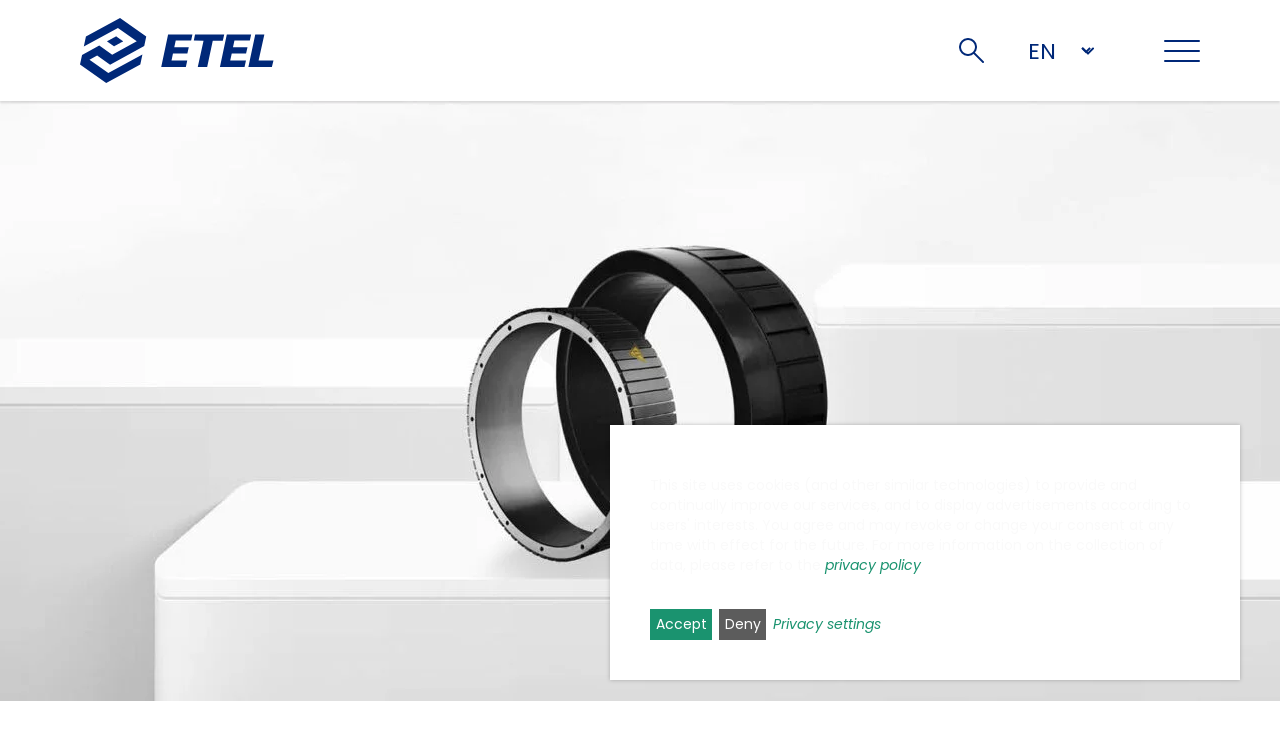

--- FILE ---
content_type: text/html; charset=UTF-8
request_url: https://www.etel.ch/torque-motors/tmm/
body_size: 12744
content:
<!DOCTYPE html><html lang="en-US" prefix="og: https://ogp.me/ns#"><head><meta charset="UTF-8" /><meta name="viewport" content="width=device-width, initial-scale=1" /><link rel="alternate" hreflang="en" href="https://www.etel.ch/torque-motors/tmm/" /><link rel="alternate" hreflang="x-default" href="https://www.etel.ch/torque-motors/tmm/" /><link rel="preload" as="font" href="https://www.etel.ch/wp-content/themes/etel/fonts/Poppins-Regular.woff2" crossorigin><link rel="preload" as="font" href="https://www.etel.ch/wp-content/themes/etel/fonts/Poppins-Italic.woff2" crossorigin><link rel="preload" as="font" href="https://www.etel.ch/wp-content/themes/etel/fonts/Poppins-Medium.woff2" crossorigin><link rel="preload" as="font" href="https://www.etel.ch/wp-content/themes/etel/fonts/Poppins-Bold.woff2" crossorigin><link rel="preload" as="font" href="https://www.etel.ch/wp-content/themes/etel/fonts/Poppins-BoldItalic.woff2" crossorigin><meta name="description" content="The TMM torque motor offers a cost-effective solution for applications requiring dynamic performance comparable to direct drive torque motors, without the"/><meta name="robots" content="follow, index, max-snippet:-1, max-video-preview:-1, max-image-preview:large"/><link rel="canonical" href="https://www.etel.ch/torque-motors/tmm/" /><meta property="og:locale" content="en_US" /><meta property="og:type" content="article" /><meta property="og:title" content="TMM - ETEL SA" /><meta property="og:description" content="The TMM torque motor offers a cost-effective solution for applications requiring dynamic performance comparable to direct drive torque motors, without the" /><meta property="og:url" content="https://www.etel.ch/torque-motors/tmm/" /><meta property="og:site_name" content="ETEL SA" /><meta property="og:updated_time" content="2025-11-11T16:08:37+01:00" /><meta property="og:image" content="https://www.etel.ch/wp-content/uploads/2024/03/torque-motors-tmm.jpg" /><meta property="og:image:secure_url" content="https://www.etel.ch/wp-content/uploads/2024/03/torque-motors-tmm.jpg" /><meta property="og:image:width" content="768" /><meta property="og:image:height" content="246" /><meta property="og:image:alt" content="TMM" /><meta property="og:image:type" content="image/jpeg" /><meta name="twitter:card" content="summary_large_image" /><meta name="twitter:title" content="TMM - ETEL SA" /><meta name="twitter:description" content="The TMM torque motor offers a cost-effective solution for applications requiring dynamic performance comparable to direct drive torque motors, without the" /><meta name="twitter:image" content="https://www.etel.ch/wp-content/uploads/2024/03/torque-motors-tmm.jpg" /><meta name="twitter:label1" content="Written by" /><meta name="twitter:data1" content="Daniel Ritorto" /><meta name="twitter:label2" content="Time to read" /><meta name="twitter:data2" content="Less than a minute" /> <script type="application/ld+json" class="rank-math-schema">{"@context":"https://schema.org","@graph":[{"@type":"BreadcrumbList","@id":"https://www.etel.ch/torque-motors/tmm/#breadcrumb","itemListElement":[{"@type":"ListItem","position":"1","item":{"@id":"https://www.etel.ch/","name":"Home"}},{"@type":"ListItem","position":"2","item":{"@id":"https://www.etel.ch/products/","name":"Products"}},{"@type":"ListItem","position":"3","item":{"@id":"https://www.etel.ch/torque-motors/","name":"Torque motors"}},{"@type":"ListItem","position":"4","item":{"@id":"https://www.etel.ch/torque-motors/tmm/","name":"TMM"}}]}]}</script> <link media="all" href="https://www.etel.ch/wp-content/cache/autoptimize/css/autoptimize_1e6529d0fcccc2d07bab60b89ed44733.css" rel="stylesheet"><title>TMM - ETEL SA</title><link rel="alternate" title="oEmbed (JSON)" type="application/json+oembed" href="https://www.etel.ch/wp-json/oembed/1.0/embed?url=https%3A%2F%2Fwww.etel.ch%2Ftorque-motors%2Ftmm%2F" /><link rel="alternate" title="oEmbed (XML)" type="text/xml+oembed" href="https://www.etel.ch/wp-json/oembed/1.0/embed?url=https%3A%2F%2Fwww.etel.ch%2Ftorque-motors%2Ftmm%2F&#038;format=xml" />  <script data-name="google-analytics" data-src="//www.googletagmanager.com/gtag/js?id=G-3BK79M1YEK"  data-cfasync="false" data-wpfc-render="false"></script> <script data-type="application/javascript" type="text/plain" data-name="google-analytics" data-cfasync="false" data-wpfc-render="false">var mi_version='9.11.1';var mi_track_user=true;var mi_no_track_reason='';var MonsterInsightsDefaultLocations={"page_location":"https:\/\/www.etel.ch\/torque-motors\/tmm\/","page_referrer":"https:\/\/www.etel.ch\/"};if(typeof MonsterInsightsPrivacyGuardFilter==='function'){var MonsterInsightsLocations=(typeof MonsterInsightsExcludeQuery==='object')?MonsterInsightsPrivacyGuardFilter(MonsterInsightsExcludeQuery):MonsterInsightsPrivacyGuardFilter(MonsterInsightsDefaultLocations);}else{var MonsterInsightsLocations=(typeof MonsterInsightsExcludeQuery==='object')?MonsterInsightsExcludeQuery:MonsterInsightsDefaultLocations;}
var disableStrs=['ga-disable-G-3BK79M1YEK',];function __gtagTrackerIsOptedOut(){for(var index=0;index<disableStrs.length;index++){if(document.cookie.indexOf(disableStrs[index]+'=true')>-1){return true;}}
return false;}
if(__gtagTrackerIsOptedOut()){for(var index=0;index<disableStrs.length;index++){window[disableStrs[index]]=true;}}
function __gtagTrackerOptout(){for(var index=0;index<disableStrs.length;index++){document.cookie=disableStrs[index]+'=true; expires=Thu, 31 Dec 2099 23:59:59 UTC; path=/';window[disableStrs[index]]=true;}}
if('undefined'===typeof gaOptout){function gaOptout(){__gtagTrackerOptout();}}
window.dataLayer=window.dataLayer||[];window.MonsterInsightsDualTracker={helpers:{},trackers:{},};if(mi_track_user){function __gtagDataLayer(){dataLayer.push(arguments);}
function __gtagTracker(type,name,parameters){if(!parameters){parameters={};}
if(parameters.send_to){__gtagDataLayer.apply(null,arguments);return;}
if(type==='event'){parameters.send_to=monsterinsights_frontend.v4_id;var hookName=name;if(typeof parameters['event_category']!=='undefined'){hookName=parameters['event_category']+':'+name;}
if(typeof MonsterInsightsDualTracker.trackers[hookName]!=='undefined'){MonsterInsightsDualTracker.trackers[hookName](parameters);}else{__gtagDataLayer('event',name,parameters);}}else{__gtagDataLayer.apply(null,arguments);}}
__gtagTracker('js',new Date());__gtagTracker('set',{'developer_id.dZGIzZG':true,});if(MonsterInsightsLocations.page_location){__gtagTracker('set',MonsterInsightsLocations);}
__gtagTracker('config','G-3BK79M1YEK',{"forceSSL":"true","link_attribution":"true"});window.gtag=__gtagTracker;(function(){var noopfn=function(){return null;};var newtracker=function(){return new Tracker();};var Tracker=function(){return null;};var p=Tracker.prototype;p.get=noopfn;p.set=noopfn;p.send=function(){var args=Array.prototype.slice.call(arguments);args.unshift('send');__gaTracker.apply(null,args);};var __gaTracker=function(){var len=arguments.length;if(len===0){return;}
var f=arguments[len-1];if(typeof f!=='object'||f===null||typeof f.hitCallback!=='function'){if('send'===arguments[0]){var hitConverted,hitObject=false,action;if('event'===arguments[1]){if('undefined'!==typeof arguments[3]){hitObject={'eventAction':arguments[3],'eventCategory':arguments[2],'eventLabel':arguments[4],'value':arguments[5]?arguments[5]:1,}}}
if('pageview'===arguments[1]){if('undefined'!==typeof arguments[2]){hitObject={'eventAction':'page_view','page_path':arguments[2],}}}
if(typeof arguments[2]==='object'){hitObject=arguments[2];}
if(typeof arguments[5]==='object'){Object.assign(hitObject,arguments[5]);}
if('undefined'!==typeof arguments[1].hitType){hitObject=arguments[1];if('pageview'===hitObject.hitType){hitObject.eventAction='page_view';}}
if(hitObject){action='timing'===arguments[1].hitType?'timing_complete':hitObject.eventAction;hitConverted=mapArgs(hitObject);__gtagTracker('event',action,hitConverted);}}
return;}
function mapArgs(args){var arg,hit={};var gaMap={'eventCategory':'event_category','eventAction':'event_action','eventLabel':'event_label','eventValue':'event_value','nonInteraction':'non_interaction','timingCategory':'event_category','timingVar':'name','timingValue':'value','timingLabel':'event_label','page':'page_path','location':'page_location','title':'page_title','referrer':'page_referrer',};for(arg in args){if(!(!args.hasOwnProperty(arg)||!gaMap.hasOwnProperty(arg))){hit[gaMap[arg]]=args[arg];}else{hit[arg]=args[arg];}}
return hit;}
try{f.hitCallback();}catch(ex){}};__gaTracker.create=newtracker;__gaTracker.getByName=newtracker;__gaTracker.getAll=function(){return[];};__gaTracker.remove=noopfn;__gaTracker.loaded=true;window['__gaTracker']=__gaTracker;})();}else{console.log("");(function(){function __gtagTracker(){return null;}
window['__gtagTracker']=__gtagTracker;window['gtag']=__gtagTracker;})();}</script>  <script data-type="application/javascript" type="text/plain" data-name="google-analytics" data-cfasync="false" data-wpfc-render="false" id='monsterinsights-frontend-script-js-extra'>var monsterinsights_frontend={"js_events_tracking":"true","download_extensions":"doc,pdf,ppt,zip,xls,docx,pptx,xlsx","inbound_paths":"[{\"path\":\"\\\/go\\\/\",\"label\":\"affiliate\"},{\"path\":\"\\\/recommend\\\/\",\"label\":\"affiliate\"}]","home_url":"https:\/\/www.etel.ch","hash_tracking":"false","v4_id":"G-3BK79M1YEK"};</script> <link rel="icon" href="https://www.etel.ch/wp-content/uploads/2024/03/cropped-favicon-32x32.png" sizes="32x32" /><link rel="icon" href="https://www.etel.ch/wp-content/uploads/2024/03/cropped-favicon-192x192.png" sizes="192x192" /><link rel="apple-touch-icon" href="https://www.etel.ch/wp-content/uploads/2024/03/cropped-favicon-180x180.png" /><meta name="msapplication-TileImage" content="https://www.etel.ch/wp-content/uploads/2024/03/cropped-favicon-270x270.png" /> <script>document.addEventListener("readystatechange",function(){var e,t;"interactive"==document.readyState&&((e=document.createElement("div")).className="container",(t=document.createElement("div")).className="bs-offset-helper",e.appendChild(t),document.body.appendChild(e),setTimeout(function(){document.documentElement.style.setProperty("--bs-offset",document.querySelector(".bs-offset-helper").getBoundingClientRect().left+"px")},1))},!0);var bsOffsetTimer="";window.addEventListener("resize",function(){clearTimeout(bsOffsetTimer),bsOffsetTimer=setTimeout(function(){document.documentElement.style.setProperty("--bs-offset",document.querySelector(".bs-offset-helper").getBoundingClientRect().left+"px")},100)},!0);</script><style id="bs-pro-extra-css">body .bs-gs-hero-image{padding-top:300px;}body .bs-gs-last-section-bottom-150{margin-bottom:80px;}body .bs-Zb2jP5{margin-bottom:40px;}body .bs-uxrCG{margin-bottom:20px;}body .bs-1KFzkW{padding-top:60px;padding-bottom:60px;}body .bs-gs-top-bottom-150{margin-top:80px;margin-bottom:80px;}body .bs-VRKq{margin-bottom:40px;}@media(min-width:768px){body .bs-gs-hero-image{padding-top:400px;}body .bs-gs-last-section-bottom-150{margin-bottom:120px;}body .bs-1KFzkW{padding-bottom:80px;}body .bs-gs-top-bottom-150{margin-top:120px;margin-bottom:120px;}}@media(min-width:992px){body .bs-gs-hero-image{padding-top:600px;}body .bs-gs-last-section-bottom-150{margin-bottom:150px;}body .bs-Z16JUl3{margin-bottom:50px;}body .bs-1KFzkW{padding-top:80px;padding-bottom:100px;}body .bs-gs-top-bottom-150{margin-top:150px;margin-bottom:150px;}body .bs-VRKq{margin-bottom:60px;}}</style><style id="bs-extra-css">body .bs-Z1AGsI4{gap:16px 0;}body .bs-2pPoOp{gap:40px 0;}</style></head><body class="wp-singular product-template-default single single-product postid-1507 wp-embed-responsive wp-theme-etel"> <a class="visually-hidden-focusable" href="#content">Skip to content</a><div class="wp-site-blocks"><header class="wp-block-template-part"><nav class="navbar"><div class="container"> <a class="navbar-brand" href="https://www.etel.ch" aria-label="ETEL SA"> <img width="194" height="65" src="https://www.etel.ch/wp-content/uploads/2024/02/logo.svg" class="attachment-full size-full" alt="" decoding="async" /> </a><form role="search" method="get" id="header_search" action="https://www.etel.ch"> <input type="search" placeholder="Keyword" aria-label="Keyword" name="s"> <button type="submit"> Search <img decoding="async" src="https://www.etel.ch/wp-content/themes/etel/assets/search.svg" alt="search" width="25" height="25" loading="lazy"> </button></form> <select id="languages_select" onchange="this.options[ this.selectedIndex ].value &#038;&#038; ( window.location = this.options[this.selectedIndex].value )"><option value="https://www.etel.ch/torque-motors/tmm/"selected>EN</option> </select> <button class="navbar-toggler collapsed" type="button" data-bs-toggle="collapse" data-bs-target="#menu" aria-controls="menu" aria-expanded="false" aria-label="Toggle navigation"> <span></span> </button><div class="collapse navbar-collapse" id="menu"><ul class="navbar-nav"><li id="menu-item-783" class="menu-item menu-item-type-post_type menu-item-object-page menu-item-has-children nav-item nav-item-783"><a class="nav-link " href="https://www.etel.ch/company/">Company</a><div class="submenu-wrapper"><h4 type="button">Company</h4><ul class="sub-menu depth_0"><li id="menu-item-5281" class="menu-item menu-item-type-post_type menu-item-object-page nav-item nav-item-5281"><a class="nav-link " href="https://www.etel.ch/company/#company">Portrait</a></li><li id="menu-item-4897" class="menu-item menu-item-type-post_type menu-item-object-page nav-item nav-item-4897"><a class="nav-link " href="https://www.etel.ch/company/#facts-figures">Facts &#038; figures</a></li><li id="menu-item-4898" class="menu-item menu-item-type-post_type menu-item-object-page nav-item nav-item-4898"><a class="nav-link " href="https://www.etel.ch/company/#managment-and-key-contacts">Management and Key contacts</a></li><li id="menu-item-4899" class="menu-item menu-item-type-post_type menu-item-object-page nav-item nav-item-4899"><a class="nav-link " href="https://www.etel.ch/company/#our-vision-mission">Our vision / mission</a></li><li id="menu-item-4900" class="menu-item menu-item-type-post_type menu-item-object-page nav-item nav-item-4900"><a class="nav-link " href="https://www.etel.ch/company/#our-values">Our Values</a></li><li id="menu-item-4901" class="menu-item menu-item-type-post_type menu-item-object-page nav-item nav-item-4901"><a class="nav-link " href="https://www.etel.ch/company/#our-management-system">Our Management System</a></li><li id="menu-item-4902" class="menu-item menu-item-type-post_type menu-item-object-page nav-item nav-item-4902"><a class="nav-link " href="https://www.etel.ch/company/#history-and-milestones">History and Milestones</a></li><li id="menu-item-4905" class="menu-item menu-item-type-post_type menu-item-object-page nav-item nav-item-4905"><a class="nav-link " href="https://www.etel.ch/company/#heidenhain-group">HEIDENHAIN Corporate Group</a></li><li id="menu-item-4904" class="menu-item menu-item-type-post_type menu-item-object-page nav-item nav-item-4904"><a class="nav-link " href="https://www.etel.ch/company/#subsidiaries">Subsidiaries</a></li><li id="menu-item-4903" class="menu-item menu-item-type-post_type menu-item-object-page nav-item nav-item-4903"><a class="nav-link " href="https://www.etel.ch/company/#resources-sustainability">Resources &#038; Sustainability</a></li></ul></div></li><li id="menu-item-1204" class="opened-submenus columns-2 menu-item menu-item-type-post_type menu-item-object-page menu-item-has-children nav-item nav-item-1204"><a class="nav-link " href="https://www.etel.ch/markets-applications/">Markets / Applications</a><div class="submenu-wrapper"><h4 type="button">Markets / Applications</h4><ul class="sub-menu depth_0"><li id="menu-item-939" class="menu-item menu-item-type-post_type menu-item-object-page nav-item nav-item-939"><a class="nav-link " href="https://www.etel.ch/markets-applications/">Overview</a></li><li id="menu-item-1239" class="menu-item menu-item-type-post_type menu-item-object-page menu-item-has-children nav-item nav-item-1239"><a class="nav-link " href="https://www.etel.ch/markets-applications/#semiconductor">Semiconductor</a><ul class="sub-menu depth_1"><li class="sub-back-wrapper"><h4 type="button">Semiconductor</h4></li><li id="menu-item-1260" class="menu-item menu-item-type-post_type menu-item-object-page nav-item nav-item-1260"><a class="nav-link " href="https://www.etel.ch/markets-applications/wafer-process-control/">Wafer process control</a></li><li id="menu-item-4095" class="menu-item menu-item-type-post_type menu-item-object-page nav-item nav-item-4095"><a class="nav-link " href="https://www.etel.ch/markets-applications/laser-annealing/">Laser annealing</a></li><li id="menu-item-4094" class="menu-item menu-item-type-post_type menu-item-object-page nav-item nav-item-4094"><a class="nav-link " href="https://www.etel.ch/markets-applications/wafer-probing/">Wafer probing</a></li><li id="menu-item-4093" class="menu-item menu-item-type-post_type menu-item-object-page nav-item nav-item-4093"><a class="nav-link " href="https://www.etel.ch/markets-applications/wafer-dicing-scribing/">Wafer dicing/scribing</a></li><li id="menu-item-4092" class="menu-item menu-item-type-post_type menu-item-object-page nav-item nav-item-4092"><a class="nav-link " href="https://www.etel.ch/markets-applications/die-bonding/">Die bonding</a></li><li id="menu-item-4091" class="menu-item menu-item-type-post_type menu-item-object-page nav-item nav-item-4091"><a class="nav-link " href="https://www.etel.ch/markets-applications/final-test/">Final test</a></li></ul></li><li id="menu-item-1240" class="menu-item menu-item-type-post_type menu-item-object-page menu-item-has-children nav-item nav-item-1240"><a class="nav-link " href="https://www.etel.ch/markets-applications/#electronics">Electronics</a><ul class="sub-menu depth_1"><li class="sub-back-wrapper"><h4 type="button">Electronics</h4></li><li id="menu-item-4133" class="menu-item menu-item-type-post_type menu-item-object-page nav-item nav-item-4133"><a class="nav-link " href="https://www.etel.ch/markets-applications/pcb-manufacturing/">PCB manufacturing</a></li><li id="menu-item-4132" class="menu-item menu-item-type-post_type menu-item-object-page nav-item nav-item-4132"><a class="nav-link " href="https://www.etel.ch/markets-applications/pick-place/">Pick and place</a></li><li id="menu-item-4131" class="menu-item menu-item-type-post_type menu-item-object-page nav-item nav-item-4131"><a class="nav-link " href="https://www.etel.ch/markets-applications/automatic-optical-inspection/">Automatic optical inspection</a></li><li id="menu-item-4130" class="menu-item menu-item-type-post_type menu-item-object-page nav-item nav-item-4130"><a class="nav-link " href="https://www.etel.ch/markets-applications/final-product-testing/">Final product testing</a></li></ul></li><li id="menu-item-1241" class="menu-item menu-item-type-post_type menu-item-object-page menu-item-has-children nav-item nav-item-1241"><a class="nav-link " href="https://www.etel.ch/markets-applications/#machine-tools">Machine tools</a><ul class="sub-menu depth_1"><li class="sub-back-wrapper"><h4 type="button">Machine tools</h4></li><li id="menu-item-4129" class="menu-item menu-item-type-post_type menu-item-object-page nav-item nav-item-4129"><a class="nav-link " href="https://www.etel.ch/markets-applications/milling/">Milling</a></li><li id="menu-item-4128" class="menu-item menu-item-type-post_type menu-item-object-page nav-item nav-item-4128"><a class="nav-link " href="https://www.etel.ch/markets-applications/milling-turning/">Milling/Turning</a></li><li id="menu-item-4198" class="menu-item menu-item-type-post_type menu-item-object-page nav-item nav-item-4198"><a class="nav-link " href="https://www.etel.ch/markets-applications/grinding/">Grinding</a></li><li id="menu-item-4197" class="menu-item menu-item-type-post_type menu-item-object-page nav-item nav-item-4197"><a class="nav-link " href="https://www.etel.ch/markets-applications/laser/">Laser</a></li></ul></li><li id="menu-item-1242" class="menu-item menu-item-type-post_type menu-item-object-page menu-item-has-children nav-item nav-item-1242"><a class="nav-link " href="https://www.etel.ch/markets-applications/#other">Other</a><ul class="sub-menu depth_1"><li class="sub-back-wrapper"><h4 type="button">Other</h4></li><li id="menu-item-4195" class="menu-item menu-item-type-post_type menu-item-object-page nav-item nav-item-4195"><a class="nav-link " href="https://www.etel.ch/markets-applications/medical/">Medical</a></li><li id="menu-item-4194" class="menu-item menu-item-type-post_type menu-item-object-page nav-item nav-item-4194"><a class="nav-link " href="https://www.etel.ch/markets-applications/printing/">Printing</a></li></ul></li></ul></div></li><li id="menu-item-1205" class="menu-item menu-item-type-post_type_archive menu-item-object-product menu-item-has-children nav-item nav-item-1205"><a class="nav-link " href="https://www.etel.ch/products/">Products</a><div class="submenu-wrapper"><h4 type="button">Products</h4><ul class="sub-menu depth_0"><li id="menu-item-2312" class="menu-item menu-item-type-post_type_archive menu-item-object-product nav-item nav-item-2312"><a class="nav-link " href="https://www.etel.ch/products/#product-overview">Overview</a></li><li id="menu-item-1165" class="columns-2 menu-item menu-item-type-taxonomy menu-item-object-product-category menu-item-has-children nav-item nav-item-1165"><a class="nav-link " href="https://www.etel.ch/motion-control/">Motion control</a><ul class="sub-menu depth_1"><li class="sub-back-wrapper"><h4 type="button">Motion control</h4></li><li id="menu-item-1178" class="menu-item menu-item-type-taxonomy menu-item-object-product-category nav-item nav-item-1178"><a class="nav-link " href="https://www.etel.ch/motion-control/">Overview motion control</a></li><li id="menu-item-2308" class="menu-item menu-item-type-taxonomy menu-item-object-product-category menu-item-has-children nav-item nav-item-2308"><a class="nav-link " href="https://www.etel.ch/motion-control/position-controllers/">Position controllers</a><ul class="sub-menu depth_2"><li id="menu-item-19169" class="auto-listed auto-product menu-item menu-item-type-custom menu-item-object-custom nav-item nav-item-19169"><a class="nav-link " href="https://www.etel.ch/motion-control/gpio-optional-board/">GPIO optional board</a></li><li id="menu-item-16100" class="auto-listed auto-product menu-item menu-item-type-custom menu-item-object-custom nav-item nav-item-16100"><a class="nav-link " href="https://www.etel.ch/motion-control/accuret-plus/">ACCURET+</a></li><li id="menu-item-1493" class="auto-listed auto-product menu-item menu-item-type-custom menu-item-object-custom nav-item nav-item-1493"><a class="nav-link " href="https://www.etel.ch/motion-control/accuret-modular/">AccurET Modular</a></li><li id="menu-item-1494" class="auto-listed auto-product menu-item menu-item-type-custom menu-item-object-custom nav-item nav-item-1494"><a class="nav-link " href="https://www.etel.ch/motion-control/accuret-vhp/">AccurET VHP</a></li></ul></li><li id="menu-item-2305" class="menu-item menu-item-type-taxonomy menu-item-object-product-category menu-item-has-children nav-item nav-item-2305"><a class="nav-link " href="https://www.etel.ch/motion-control/motion-controllers/">Motion controllers</a><ul class="sub-menu depth_2"><li id="menu-item-19132" class="auto-listed auto-product menu-item menu-item-type-custom menu-item-object-custom nav-item nav-item-19132"><a class="nav-link " href="https://www.etel.ch/motion-control/ultimet-advanced/">ULTIMET ADVANCED</a></li><li id="menu-item-15705" class="auto-listed auto-product menu-item menu-item-type-custom menu-item-object-custom nav-item nav-item-15705"><a class="nav-link " href="https://www.etel.ch/motion-control/ultimet-plus-light/">ULTIMET+ LIGHT</a></li><li id="menu-item-1501" class="auto-listed auto-product menu-item menu-item-type-custom menu-item-object-custom nav-item nav-item-1501"><a class="nav-link " href="https://www.etel.ch/motion-control/ultimet-light/">UltimET Light</a></li></ul></li><li id="menu-item-2320" class="menu-item menu-item-type-taxonomy menu-item-object-product-category menu-item-has-children nav-item nav-item-2320"><a class="nav-link " href="https://www.etel.ch/motion-control/software/">Software</a><ul class="sub-menu depth_2"><li id="menu-item-1495" class="auto-listed auto-product menu-item menu-item-type-custom menu-item-object-custom nav-item nav-item-1495"><a class="nav-link " href="https://www.etel.ch/motion-control/comet/">ComET</a></li><li id="menu-item-1496" class="auto-listed auto-product menu-item menu-item-type-custom menu-item-object-custom nav-item nav-item-1496"><a class="nav-link " href="https://www.etel.ch/motion-control/edi/">EDI</a></li><li id="menu-item-1499" class="auto-listed auto-product menu-item menu-item-type-custom menu-item-object-custom nav-item nav-item-1499"><a class="nav-link " href="https://www.etel.ch/motion-control/imp/">IMP</a></li><li id="menu-item-1502" class="auto-listed auto-product menu-item menu-item-type-custom menu-item-object-custom nav-item nav-item-1502"><a class="nav-link " href="https://www.etel.ch/motion-control/winglet/">WINGLET</a></li></ul></li><li id="menu-item-2319" class="menu-item menu-item-type-taxonomy menu-item-object-product-category menu-item-has-children nav-item nav-item-2319"><a class="nav-link " href="https://www.etel.ch/motion-control/advanced-features/">Advanced features</a><ul class="sub-menu depth_2"><li id="menu-item-1497" class="auto-listed auto-product menu-item menu-item-type-custom menu-item-object-custom nav-item nav-item-1497"><a class="nav-link " href="https://www.etel.ch/motion-control/force-control/">Force Control</a></li><li id="menu-item-1498" class="auto-listed auto-product menu-item menu-item-type-custom menu-item-object-custom nav-item nav-item-1498"><a class="nav-link " href="https://www.etel.ch/motion-control/gantry-control/">Gantry Control</a></li></ul></li></ul></li><li id="menu-item-1179" class="columns-2 menu-item menu-item-type-taxonomy menu-item-object-product-category menu-item-has-children nav-item nav-item-1179"><a class="nav-link " href="https://www.etel.ch/motion-systems/">Motion systems</a><ul class="sub-menu depth_1"><li class="sub-back-wrapper"><h4 type="button">Motion systems</h4></li><li id="menu-item-1180" class="menu-item menu-item-type-taxonomy menu-item-object-product-category nav-item nav-item-1180"><a class="nav-link " href="https://www.etel.ch/motion-systems/">Overview motion system</a></li><li id="menu-item-1167" class="menu-item menu-item-type-taxonomy menu-item-object-product-category menu-item-has-children nav-item nav-item-1167"><a class="nav-link " href="https://www.etel.ch/motion-systems/short-stroke-actuators/">Short stroke actuators</a><ul class="sub-menu depth_2"><li id="menu-item-994" class="auto-listed auto-product menu-item menu-item-type-custom menu-item-object-custom nav-item nav-item-994"><a class="nav-link " href="https://www.etel.ch/motion-systems/aquarius/">AQUARIUS</a></li><li id="menu-item-995" class="auto-listed auto-product menu-item menu-item-type-custom menu-item-object-custom nav-item nav-item-995"><a class="nav-link " href="https://www.etel.ch/motion-systems/aquarius-st/">AQUARIUS ST</a></li><li id="menu-item-996" class="auto-listed auto-product menu-item menu-item-type-custom menu-item-object-custom nav-item nav-item-996"><a class="nav-link " href="https://www.etel.ch/motion-systems/tucana/">TUCANA</a></li><li id="menu-item-997" class="auto-listed auto-product menu-item menu-item-type-custom menu-item-object-custom nav-item nav-item-997"><a class="nav-link " href="https://www.etel.ch/motion-systems/tucana-st/">TUCANA ST</a></li></ul></li><li id="menu-item-1168" class="menu-item menu-item-type-taxonomy menu-item-object-product-category menu-item-has-children nav-item nav-item-1168"><a class="nav-link " href="https://www.etel.ch/motion-systems/linear-axes/">Linear axes</a><ul class="sub-menu depth_2"><li id="menu-item-998" class="auto-listed auto-product menu-item menu-item-type-custom menu-item-object-custom nav-item nav-item-998"><a class="nav-link " href="https://www.etel.ch/motion-systems/tbs/">TBS</a></li></ul></li><li id="menu-item-1169" class="menu-item menu-item-type-taxonomy menu-item-object-product-category menu-item-has-children nav-item nav-item-1169"><a class="nav-link " href="https://www.etel.ch/motion-systems/rotary-axes/">Rotary axes</a><ul class="sub-menu depth_2"><li id="menu-item-1000" class="auto-listed auto-product menu-item menu-item-type-custom menu-item-object-custom nav-item nav-item-1000"><a class="nav-link " href="https://www.etel.ch/motion-systems/dxr-plus/">DXR+</a></li><li id="menu-item-999" class="auto-listed auto-product menu-item menu-item-type-custom menu-item-object-custom nav-item nav-item-999"><a class="nav-link " href="https://www.etel.ch/motion-systems/dxrh/">DXRH</a></li><li id="menu-item-1003" class="auto-listed auto-product menu-item menu-item-type-custom menu-item-object-custom nav-item nav-item-1003"><a class="nav-link " href="https://www.etel.ch/motion-systems/rtmb-plus/">RTMB+</a></li><li id="menu-item-1002" class="auto-listed auto-product menu-item menu-item-type-custom menu-item-object-custom nav-item nav-item-1002"><a class="nav-link " href="https://www.etel.ch/motion-systems/rtmbi/">RTMBi</a></li><li id="menu-item-13037" class="auto-listed auto-product menu-item menu-item-type-custom menu-item-object-custom nav-item nav-item-13037"><a class="nav-link " href="https://www.etel.ch/motion-systems/rtmc/">RTMC</a></li></ul></li><li id="menu-item-1170" class="menu-item menu-item-type-taxonomy menu-item-object-product-category menu-item-has-children nav-item nav-item-1170"><a class="nav-link " href="https://www.etel.ch/motion-systems/combined-modules/">Combined modules</a><ul class="sub-menu depth_2"><li id="menu-item-1007" class="auto-listed auto-product menu-item menu-item-type-custom menu-item-object-custom nav-item nav-item-1007"><a class="nav-link " href="https://www.etel.ch/motion-systems/z3tm-plus/">Z3TM+</a></li></ul></li><li id="menu-item-1171" class="menu-item menu-item-type-taxonomy menu-item-object-product-category menu-item-has-children nav-item nav-item-1171"><a class="nav-link " href="https://www.etel.ch/motion-systems/stacked-system-platform/">Stacked system/platform</a><ul class="sub-menu depth_2"><li id="menu-item-1008" class="auto-listed auto-product menu-item menu-item-type-custom menu-item-object-custom nav-item nav-item-1008"><a class="nav-link " href="https://www.etel.ch/motion-systems/charon2/">CHARON2</a></li><li id="menu-item-1009" class="auto-listed auto-product menu-item menu-item-type-custom menu-item-object-custom nav-item nav-item-1009"><a class="nav-link " href="https://www.etel.ch/motion-systems/charon2hd/">CHARON2HD</a></li><li id="menu-item-1011" class="auto-listed auto-product menu-item menu-item-type-custom menu-item-object-custom nav-item nav-item-1011"><a class="nav-link " href="https://www.etel.ch/motion-systems/vulcano2/">VULCANO2</a></li></ul></li><li id="menu-item-1172" class="menu-item menu-item-type-taxonomy menu-item-object-product-category menu-item-has-children nav-item nav-item-1172"><a class="nav-link " href="https://www.etel.ch/motion-systems/planar-platforms/">Planar platforms</a><ul class="sub-menu depth_2"><li id="menu-item-1012" class="auto-listed auto-product menu-item menu-item-type-custom menu-item-object-custom nav-item nav-item-1012"><a class="nav-link " href="https://www.etel.ch/motion-systems/metis/">METIS</a></li></ul></li><li id="menu-item-5760" class="menu-item menu-item-type-taxonomy menu-item-object-product-category menu-item-has-children nav-item nav-item-5760"><a class="nav-link " href="https://www.etel.ch/motion-systems/gantry-platforms/">Gantry platforms</a><ul class="sub-menu depth_2"><li id="menu-item-1013" class="auto-listed auto-product menu-item menu-item-type-custom menu-item-object-custom nav-item nav-item-1013"><a class="nav-link " href="https://www.etel.ch/motion-systems/telica/">TELICA</a></li></ul></li><li id="menu-item-10887" class="menu-item menu-item-type-taxonomy menu-item-object-product-category menu-item-has-children nav-item nav-item-10887"><a class="nav-link " href="https://www.etel.ch/motion-systems/full-fw-integration/">Full forward integration</a><ul class="sub-menu depth_2"><li id="menu-item-10357" class="auto-listed auto-product menu-item menu-item-type-custom menu-item-object-custom nav-item nav-item-10357"><a class="nav-link " href="https://www.etel.ch/motion-systems/full-forward-integration/">Full forward integration</a></li></ul></li></ul></li><li id="menu-item-21929" class="menu-item menu-item-type-taxonomy menu-item-object-product-category menu-item-has-children nav-item nav-item-21929"><a class="nav-link " href="https://www.etel.ch/active-isolation-system/">Active isolation system</a><ul class="sub-menu depth_1"><li class="sub-back-wrapper"><h4 type="button">Active isolation system</h4></li><li id="menu-item-21930" class="menu-item menu-item-type-taxonomy menu-item-object-product-category nav-item nav-item-21930"><a class="nav-link " href="https://www.etel.ch/active-isolation-system/">Overview Active isolation system</a></li><li id="menu-item-21915" class="auto-listed auto-product menu-item menu-item-type-custom menu-item-object-custom nav-item nav-item-21915"><a class="nav-link " href="https://www.etel.ch/active-isolation-system/quiet-active-isolation-system/">QUIET active isolation system</a></li></ul></li><li id="menu-item-1176" class="menu-item menu-item-type-taxonomy menu-item-object-product-category menu-item-has-children nav-item nav-item-1176"><a class="nav-link " href="https://www.etel.ch/linear-motors/">Linear motors</a><ul class="sub-menu depth_1"><li class="sub-back-wrapper"><h4 type="button">Linear motors</h4></li><li id="menu-item-1206" class="menu-item menu-item-type-taxonomy menu-item-object-product-category nav-item nav-item-1206"><a class="nav-link " href="https://www.etel.ch/linear-motors/">Overview linear motors</a></li><li id="menu-item-1491" class="auto-listed auto-product menu-item menu-item-type-custom menu-item-object-custom nav-item nav-item-1491"><a class="nav-link " href="https://www.etel.ch/linear-motors/lmg/">LMG</a></li><li id="menu-item-1492" class="auto-listed auto-product menu-item menu-item-type-custom menu-item-object-custom nav-item nav-item-1492"><a class="nav-link " href="https://www.etel.ch/linear-motors/lms/">LMS</a></li><li id="menu-item-1489" class="auto-listed auto-product menu-item menu-item-type-custom menu-item-object-custom nav-item nav-item-1489"><a class="nav-link " href="https://www.etel.ch/linear-motors/ilf-plus/">ILF+</a></li><li id="menu-item-1490" class="auto-listed auto-product menu-item menu-item-type-custom menu-item-object-custom nav-item nav-item-1490"><a class="nav-link " href="https://www.etel.ch/linear-motors/ilm-plus/">ILM+</a></li></ul></li><li id="menu-item-1177" class="menu-item menu-item-type-taxonomy menu-item-object-product-category current-menu-parent menu-item-has-children nav-item nav-item-1177"><a class="nav-link " href="https://www.etel.ch/torque-motors/">Torque motors</a><ul class="sub-menu depth_1"><li class="sub-back-wrapper"><h4 type="button">Torque motors</h4></li><li id="menu-item-1207" class="menu-item menu-item-type-taxonomy menu-item-object-product-category nav-item nav-item-1207"><a class="nav-link " href="https://www.etel.ch/torque-motors/">Overview torque motors</a></li><li id="menu-item-1504" class="auto-listed auto-product menu-item menu-item-type-custom menu-item-object-custom nav-item nav-item-1504"><a class="nav-link " href="https://www.etel.ch/torque-motors/tmb-plus/">TMB+</a></li><li id="menu-item-1689" class="auto-listed auto-product menu-item menu-item-type-custom menu-item-object-custom nav-item nav-item-1689"><a class="nav-link " href="https://www.etel.ch/torque-motors/tmc/">TMC</a></li><li id="menu-item-1505" class="auto-listed auto-product menu-item menu-item-type-custom menu-item-object-custom nav-item nav-item-1505"><a class="nav-link " href="https://www.etel.ch/torque-motors/tmki/">TMKi</a></li><li id="menu-item-1506" class="auto-listed auto-product menu-item menu-item-type-custom menu-item-object-custom nav-item nav-item-1506"><a class="nav-link " href="https://www.etel.ch/torque-motors/tml/">TML</a></li><li id="menu-item-1507" class="auto-listed auto-product menu-item menu-item-type-custom menu-item-object-custom current-menu-item active nav-item nav-item-1507"><a class="nav-link active " href="https://www.etel.ch/torque-motors/tmm/">TMM</a></li><li id="menu-item-1503" class="auto-listed auto-product menu-item menu-item-type-custom menu-item-object-custom nav-item nav-item-1503"><a class="nav-link " href="https://www.etel.ch/torque-motors/motor-thermal-protection/">Motor thermal protection</a></li></ul></li></ul></div></li><li id="menu-item-1208" class="menu-item menu-item-type-post_type menu-item-object-page menu-item-has-children nav-item nav-item-1208"><a class="nav-link " href="https://www.etel.ch/career/">Career</a><div class="submenu-wrapper"><h4 type="button">Career</h4><ul class="sub-menu depth_0"><li id="menu-item-682" class="menu-item menu-item-type-post_type menu-item-object-page nav-item nav-item-682"><a class="nav-link " href="https://www.etel.ch/career/">Overview career</a></li><li id="menu-item-685" class="menu-item menu-item-type-post_type menu-item-object-page nav-item nav-item-685"><a class="nav-link " href="https://www.etel.ch/career/etel-as-an-employer/">ETEL as an employer</a></li><li id="menu-item-683" class="menu-item menu-item-type-post_type menu-item-object-page nav-item nav-item-683"><a class="nav-link " href="https://www.etel.ch/career/vacancies/">Vacancies</a></li></ul></div></li><li id="menu-item-497" class="menu-item menu-item-type-post_type menu-item-object-page menu-item-has-children nav-item nav-item-497"><a class="nav-link " href="https://www.etel.ch/events/">Events</a><div class="submenu-wrapper"><h4 type="button">Events</h4><ul class="sub-menu depth_0"><li id="menu-item-5035" class="menu-item menu-item-type-post_type menu-item-object-page nav-item nav-item-5035"><a class="nav-link " href="https://www.etel.ch/events/">Overview</a></li><li id="menu-item-5043" class="menu-item menu-item-type-post_type menu-item-object-page nav-item nav-item-5043"><a class="nav-link " href="https://www.etel.ch/events/#58">Trade fairs</a></li><li id="menu-item-5042" class="menu-item menu-item-type-post_type menu-item-object-page nav-item nav-item-5042"><a class="nav-link " href="https://www.etel.ch/events/#57">Events</a></li></ul></div></li><li id="menu-item-784" class="menu-item menu-item-type-post_type menu-item-object-page current_page_parent menu-item-has-children nav-item nav-item-784"><a class="nav-link " href="https://www.etel.ch/blog/">Blog</a><div class="submenu-wrapper"><h4 type="button">Blog</h4><ul class="sub-menu depth_0"><li id="menu-item-5034" class="menu-item menu-item-type-post_type menu-item-object-page current_page_parent nav-item nav-item-5034"><a class="nav-link " href="https://www.etel.ch/blog/">Overview</a></li><li id="menu-item-5040" class="menu-item menu-item-type-post_type menu-item-object-page current_page_parent nav-item nav-item-5040"><a class="nav-link " href="https://www.etel.ch/blog/#38">Portraits</a></li><li id="menu-item-5038" class="menu-item menu-item-type-post_type menu-item-object-page current_page_parent nav-item nav-item-5038"><a class="nav-link " href="https://www.etel.ch/blog/#39">ETEL Inside</a></li><li id="menu-item-5039" class="menu-item menu-item-type-post_type menu-item-object-page current_page_parent nav-item nav-item-5039"><a class="nav-link " href="https://www.etel.ch/blog/#40">Case Studies</a></li></ul></div></li><li id="menu-item-785" class="menu-item menu-item-type-post_type menu-item-object-page menu-item-has-children nav-item nav-item-785"><a class="nav-link " href="https://www.etel.ch/downloads/">Downloads</a><div class="submenu-wrapper"><h4 type="button">Downloads</h4><ul class="sub-menu depth_0"><li id="menu-item-5033" class="menu-item menu-item-type-post_type menu-item-object-page nav-item nav-item-5033"><a class="nav-link " href="https://www.etel.ch/downloads/">Overview</a></li><li id="menu-item-4938" class="menu-item menu-item-type-post_type menu-item-object-page nav-item nav-item-4938"><a class="nav-link " href="https://www.etel.ch/downloads/#products">Products</a></li><li id="menu-item-4939" class="menu-item menu-item-type-post_type menu-item-object-page nav-item nav-item-4939"><a class="nav-link " href="https://www.etel.ch/downloads/#whitepapers">Whitepapers</a></li><li id="menu-item-4940" class="menu-item menu-item-type-post_type menu-item-object-page nav-item nav-item-4940"><a class="nav-link " href="https://www.etel.ch/downloads/#brochures">Brochures</a></li><li id="menu-item-4941" class="menu-item menu-item-type-post_type menu-item-object-page nav-item nav-item-4941"><a class="nav-link " href="https://www.etel.ch/downloads/#company">Company</a></li><li id="menu-item-4942" class="menu-item menu-item-type-post_type menu-item-object-page nav-item nav-item-4942"><a class="nav-link " href="https://www.etel.ch/downloads/#movies">Movies</a></li></ul></div></li><li id="menu-item-498" class="menu-item menu-item-type-post_type menu-item-object-page nav-item nav-item-498"><a class="nav-link " href="https://www.etel.ch/contact/">Contact</a></li><li class="mobile-languages d-md-none"><select onchange="this.options[ this.selectedIndex ].value &#038;&#038; ( window.location = this.options[this.selectedIndex].value )"><option value="https://www.etel.ch/torque-motors/tmm/"selected>EN</option></select></li></ul></div></div></nav></header><main id="content" class="wp-block-group is-layout-flow wp-block-group-is-layout-flow"><div class="wp-block-cover is-light bs-gs-hero-image"><span aria-hidden="true" class="wp-block-cover__background has-background-dim-0 has-background-dim"></span><picture class="wp-block-cover__picture"><source class="wp-block-cover__source" media="(max-width:375px)" srcset="https://www.etel.ch/wp-content/uploads/bis-images/3622/torque-motors-tmm-375x300-f50_50.jpg"><source class="wp-block-cover__source" media="(max-width:575px)" srcset="https://www.etel.ch/wp-content/uploads/bis-images/3622/torque-motors-tmm-575x300-f50_50.jpg"><source class="wp-block-cover__source" media="(max-width:767px)" srcset="https://www.etel.ch/wp-content/uploads/bis-images/3622/torque-motors-tmm-767x300-f50_50.jpg"><source class="wp-block-cover__source" media="(max-width:991px)" srcset="https://www.etel.ch/wp-content/uploads/bis-images/3622/torque-motors-tmm-991x400-f50_50.jpg"><source class="wp-block-cover__source" media="(max-width:1199px)" srcset="https://www.etel.ch/wp-content/uploads/bis-images/3622/torque-motors-tmm-1199x600-f50_50.jpg"><source class="wp-block-cover__source" media="(max-width:1399px)" srcset="https://www.etel.ch/wp-content/uploads/bis-images/3622/torque-motors-tmm-1399x600-f50_50.jpg"><source class="wp-block-cover__source" media="(max-width:1600px)" srcset="https://www.etel.ch/wp-content/uploads/bis-images/3622/torque-motors-tmm-1600x600-f50_50.jpg"><source class="wp-block-cover__source" media="(max-width:1920px)" srcset="https://www.etel.ch/wp-content/uploads/bis-images/3622/torque-motors-tmm-1920x600-f50_50.jpg"><source class="wp-block-cover__source" media="(max-width:2560px)" srcset="https://www.etel.ch/wp-content/uploads/bis-images/3622/torque-motors-tmm-2560x600-f50_50.jpg"><source class="wp-block-cover__source" media="(max-width:3440px)" srcset="https://www.etel.ch/wp-content/uploads/bis-images/3622/torque-motors-tmm-3440x600-f50_50.jpg"><source class="wp-block-cover__source" media="(max-width:3840px)" srcset="https://www.etel.ch/wp-content/uploads/bis-images/3622/torque-motors-tmm-3840x600-f50_50.jpg"><source class="wp-block-cover__source" media="(min-width:3841px)" srcset="https://www.etel.ch/wp-content/uploads/2024/03/torque-motors-tmm.jpg"><img width="2500" height="800" src="https://www.etel.ch/wp-content/uploads/2024/03/torque-motors-tmm.jpg" class="wp-block-cover__image-background" alt="" decoding="async" /></picture><div class="wp-block-cover__inner-container is-layout-constrained wp-block-cover-is-layout-constrained"><p class="has-text-align-center has-large-font-size"></p></div></div><div class="container"><nav aria-label="breadcrumbs" class="rank-math-breadcrumb"><p><a href="https://www.etel.ch/">Home</a><span class="separator"> &#8211; </span><a href="https://www.etel.ch/products/">Products</a><span class="separator"> &#8211; </span><a href="https://www.etel.ch/torque-motors/">Torque motors</a><span class="separator"> &#8211; </span><span class="last">TMM</span></p></nav></div><div class="entry-content wp-block-post-content is-layout-flow wp-block-post-content-is-layout-flow"><div class="container bs-gs-last-section-bottom-150"><div class="row justify-content-between"><div class="col-lg-8"><h1 class="wp-block-heading">TMM</h1><p class="has-lead-font-size">The TMM torque motor offers a cost-effective solution for applications requiring dynamic performance comparable to direct drive torque motors, without the need for water cooling.</p><div class="row  bs-Z1AGsI4"><div class="col-lg-6"><p>As a lightweight and economical alternative to the renowned TMB motor, our TMM torque motor range caters to applications where continuous torque demands are less critical. Ideal for scenarios where water cooling is unnecessary, TMM motors provide exceptional peak torque and dynamic performance.</p></div><div class="col-lg-6"><p>Designed for direct bonding into the final machine structure, TMM motors offer simplicity and ease of integration.</p></div></div></div><div class="col-lg-3 col-xl-2"><div id="productfeatures-696c1c10cb34b" class="productfeatures bs-os0jg"><div class="item"><div class="icon mb-2"> <img loading="lazy" decoding="async" width="35" height="35" src="https://www.etel.ch/wp-content/uploads/2024/03/continuous-torque-new.svg" class="attachment-full size-full" alt="continuous torque new"></div><h6> Continuous torque</h6><div class="has-small-font-size"> less demanding</div></div><div class="item"><div class="icon mb-2"> <img loading="lazy" decoding="async" width="35" height="35" src="https://www.etel.ch/wp-content/uploads/2024/03/peak-torque-new.svg" class="attachment-full size-full" alt="peak torque new"></div><h6> Peak torque</h6><div class="has-small-font-size"> up to 4&#8217;990 Nm</div></div><div class="item"><div class="icon mb-2"> <img loading="lazy" decoding="async" width="35" height="35" src="https://www.etel.ch/wp-content/uploads/2024/04/speed.svg" class="attachment-full size-full" alt="speed"></div><h6> Speed</h6><div class="has-small-font-size"> up to 4&#8217;400 rpm</div></div></div></div></div></div><div class="wp-block-group has-light-blue-background-color has-background bs-gs-top-bottom-150 is-layout-constrained wp-block-group-is-layout-constrained"><div class="container bs-1KFzkW"><div class="row justify-content-between  bs-2pPoOp"><div class="col-lg-5"><div id="productgallery-696c1c10cc0dd" class="productgallery bs-Zb2jP5"><div class="image"> <img decoding="async" width="522" height="600" src="https://www.etel.ch/wp-content/uploads/bis-images/3622/torque-motors-tmm-522x600-f50_50.jpg" class="active" alt="torque-motors-TMM" loading="lazy" data-img="#img0" /></div></div></div><div class="col-lg-6"><h3 class="wp-block-heading bs-uxrCG">Characteristics</h3><p class="has-lead-font-size bs-Z16JUl3">Here are the key features of our models:</p><ul class="wp-block-list"><li>25 standard models available</li><li>Low cost</li><li>No watercooling option</li><li>600 VDC bus voltage</li><li>Very high peak torque</li><li>Compatiblewith IMTHP module</li></ul></div></div></div></div><div class="container bs-gs-top-bottom-150"><div class="row justify-content-center"><div class="col-lg-8"><h3 class="wp-block-heading has-text-align-center is-style-h2 bs-VRKq">Downloads</h3></div></div><div id="productdownloads-696c1c10e5003" class="productdownloads bs-2qi8Rx"><div class="row justify-content-center"><div class="col-md-8"><div class="search-wrapper"> <input type="text" class="form-control" placeholder="Search"> <button type="button" aria-label="placeholder="Search" data-target=".productdownloads table"> <img decoding="async" src="https://www.etel.ch/wp-content/themes/etel/assets/search.svg" alt="search" width="24" height="24" loading="lazy"> </button></div></div></div><div class="section"><div class="counter"> Products: <span>36</span></div><table class="sortable" data-layout="Product, External Ø, Continuous torque, Peak torque"><thead><tr><th> Product</th><th> External Ø</th><th> Continuous torque</th><th> Peak torque</th><th class="nosort"></th></tr></thead><tbody><tr><td><div class="name">All TMM</div></td><td>–</td><td>–</td><td>–</td><td><a href="#download-row">Documents</a></td></tr><tr class="download-row"><td colspan="5"><form action="https://www.etel.ch" method="POST" name="document-download"> <input type="hidden" name="downloadZip"><div class="files"> <label> <input type="checkbox" name="files[]" value="2965"><div class="inner"><div class="title"> TMM-data-sheets</div><div class="info"> (pdf | 3.1 MB)</div></div> <a href="https://www.etel.ch/wp-content/uploads/TMM-data-sheets.pdf" download> Download </a> </label> <label> <input type="checkbox" name="files[]" value="2966"><div class="inner"><div class="title"> TMM Interface drawings</div><div class="info"> (pdf | 2.8 MB)</div></div> <a href="https://www.etel.ch/wp-content/uploads/2024/03/TMM-Interface-drawings.pdf" download> Download </a> </label></div> <button type="submit" class="btn" data-count="2" data-all="Download all files" data-selection="Download selection (%d)"> Download all files </button></form></td></tr><tr><td><div class="name">TMM0140-030</div></td><td>140 mm</td><td>8.99 Nm</td><td>38.2 Nm</td><td><a href="#download-row">Documents</a></td></tr><tr class="download-row"><td colspan="5"><form action="https://www.etel.ch" method="POST" name="document-download"> <input type="hidden" name="downloadZip"><div class="files"> <label> <input type="checkbox" name="files[]" value="2967"><div class="inner"><div class="title"> TMM0140-030</div><div class="info"> (pdf | 144.5 KB)</div></div> <a href="https://www.etel.ch/wp-content/uploads/TMM0140-030.pdf" download> Download </a> </label> <label> <input type="checkbox" name="files[]" value="2968"><div class="inner"><div class="title"> TMM0140 Interface drawing</div><div class="info"> (pdf | 419.9 KB)</div></div> <a href="https://www.etel.ch/wp-content/uploads/2024/03/TMM0140.pdf" download> Download </a> </label></div> <button type="submit" class="btn" data-count="2" data-all="Download all files" data-selection="Download selection (%d)"> Download all files </button></form></td></tr><tr><td><div class="name">TMM0140-050</div></td><td>140 mm</td><td>14.3 Nm</td><td>63.6 Nm</td><td><a href="#download-row">Documents</a></td></tr><tr class="download-row"><td colspan="5"><form action="https://www.etel.ch" method="POST" name="document-download"> <input type="hidden" name="downloadZip"><div class="files"> <label> <input type="checkbox" name="files[]" value="2969"><div class="inner"><div class="title"> TMM0140-050 Data sheet</div><div class="info"> (pdf | 115.2 KB)</div></div> <a href="https://www.etel.ch/wp-content/uploads/2024/03/TMM0140-050.pdf" download> Download </a> </label> <label> <input type="checkbox" name="files[]" value="2968"><div class="inner"><div class="title"> TMM0140 Interface drawing</div><div class="info"> (pdf | 419.9 KB)</div></div> <a href="https://www.etel.ch/wp-content/uploads/2024/03/TMM0140.pdf" download> Download </a> </label></div> <button type="submit" class="btn" data-count="2" data-all="Download all files" data-selection="Download selection (%d)"> Download all files </button></form></td></tr><tr><td><div class="name">TMM0140-070</div></td><td>140 mm</td><td>19.7 Nm</td><td>89.1 Nm</td><td><a href="#download-row">Documents</a></td></tr><tr class="download-row"><td colspan="5"><form action="https://www.etel.ch" method="POST" name="document-download"> <input type="hidden" name="downloadZip"><div class="files"> <label> <input type="checkbox" name="files[]" value="2970"><div class="inner"><div class="title"> TMM0140-070 Data sheet</div><div class="info"> (pdf | 118.5 KB)</div></div> <a href="https://www.etel.ch/wp-content/uploads/2024/03/TMM0140-070.pdf" download> Download </a> </label> <label> <input type="checkbox" name="files[]" value="2968"><div class="inner"><div class="title"> TMM0140 Interface drawing</div><div class="info"> (pdf | 419.9 KB)</div></div> <a href="https://www.etel.ch/wp-content/uploads/2024/03/TMM0140.pdf" download> Download </a> </label></div> <button type="submit" class="btn" data-count="2" data-all="Download all files" data-selection="Download selection (%d)"> Download all files </button></form></td></tr><tr><td><div class="name">TMM0140-100</div></td><td>140 mm</td><td>27.5 Nm</td><td>127 Nm</td><td><a href="#download-row">Documents</a></td></tr><tr class="download-row"><td colspan="5"><form action="https://www.etel.ch" method="POST" name="document-download"> <input type="hidden" name="downloadZip"><div class="files"> <label> <input type="checkbox" name="files[]" value="2971"><div class="inner"><div class="title"> TMM0140-100 Data sheet</div><div class="info"> (pdf | 116.3 KB)</div></div> <a href="https://www.etel.ch/wp-content/uploads/2024/03/TMM0140-100.pdf" download> Download </a> </label> <label> <input type="checkbox" name="files[]" value="2968"><div class="inner"><div class="title"> TMM0140 Interface drawing</div><div class="info"> (pdf | 419.9 KB)</div></div> <a href="https://www.etel.ch/wp-content/uploads/2024/03/TMM0140.pdf" download> Download </a> </label></div> <button type="submit" class="btn" data-count="2" data-all="Download all files" data-selection="Download selection (%d)"> Download all files </button></form></td></tr><tr><td><div class="name">TMM0140-150</div></td><td>140 mm</td><td>40.4 Nm</td><td>191 Nm</td><td><a href="#download-row">Documents</a></td></tr><tr class="download-row"><td colspan="5"><form action="https://www.etel.ch" method="POST" name="document-download"> <input type="hidden" name="downloadZip"><div class="files"> <label> <input type="checkbox" name="files[]" value="2972"><div class="inner"><div class="title"> TMM0140-150 Data sheet</div><div class="info"> (pdf | 121.3 KB)</div></div> <a href="https://www.etel.ch/wp-content/uploads/2024/03/TMM0140-150.pdf" download> Download </a> </label> <label> <input type="checkbox" name="files[]" value="2968"><div class="inner"><div class="title"> TMM0140 Interface drawing</div><div class="info"> (pdf | 419.9 KB)</div></div> <a href="https://www.etel.ch/wp-content/uploads/2024/03/TMM0140.pdf" download> Download </a> </label></div> <button type="submit" class="btn" data-count="2" data-all="Download all files" data-selection="Download selection (%d)"> Download all files </button></form></td></tr><tr><td><div class="name">TMM0175-030</div></td><td>175 mm</td><td>14.8 Nm</td><td>67.9 Nm</td><td><a href="#download-row">Documents</a></td></tr><tr class="download-row"><td colspan="5"><form action="https://www.etel.ch" method="POST" name="document-download"> <input type="hidden" name="downloadZip"><div class="files"> <label> <input type="checkbox" name="files[]" value="2975"><div class="inner"><div class="title"> TMM0175-030 Data sheet</div><div class="info"> (pdf | 117.3 KB)</div></div> <a href="https://www.etel.ch/wp-content/uploads/2024/03/TMM0175-030.pdf" download> Download </a> </label> <label> <input type="checkbox" name="files[]" value="2976"><div class="inner"><div class="title"> TMM0175 Interface drawing</div><div class="info"> (pdf | 406.1 KB)</div></div> <a href="https://www.etel.ch/wp-content/uploads/2024/03/TMM0175.pdf" download> Download </a> </label></div> <button type="submit" class="btn" data-count="2" data-all="Download all files" data-selection="Download selection (%d)"> Download all files </button></form></td></tr><tr><td><div class="name">TMM0175-050</div></td><td>175 mm</td><td>23.9 Nm</td><td>113 Nm</td><td><a href="#download-row">Documents</a></td></tr><tr class="download-row"><td colspan="5"><form action="https://www.etel.ch" method="POST" name="document-download"> <input type="hidden" name="downloadZip"><div class="files"> <label> <input type="checkbox" name="files[]" value="2977"><div class="inner"><div class="title"> TMM0175-050 Data sheet</div><div class="info"> (pdf | 115.1 KB)</div></div> <a href="https://www.etel.ch/wp-content/uploads/2024/03/TMM0175-050.pdf" download> Download </a> </label> <label> <input type="checkbox" name="files[]" value="2976"><div class="inner"><div class="title"> TMM0175 Interface drawing</div><div class="info"> (pdf | 406.1 KB)</div></div> <a href="https://www.etel.ch/wp-content/uploads/2024/03/TMM0175.pdf" download> Download </a> </label></div> <button type="submit" class="btn" data-count="2" data-all="Download all files" data-selection="Download selection (%d)"> Download all files </button></form></td></tr><tr><td><div class="name">TMM0175-070</div></td><td>175 mm</td><td>32.8 Nm</td><td>158 Nm</td><td><a href="#download-row">Documents</a></td></tr><tr class="download-row"><td colspan="5"><form action="https://www.etel.ch" method="POST" name="document-download"> <input type="hidden" name="downloadZip"><div class="files"> <label> <input type="checkbox" name="files[]" value="2978"><div class="inner"><div class="title"> TMM0175-070 Data sheet</div><div class="info"> (pdf | 119.8 KB)</div></div> <a href="https://www.etel.ch/wp-content/uploads/2024/03/TMM0175-070.pdf" download> Download </a> </label> <label> <input type="checkbox" name="files[]" value="2976"><div class="inner"><div class="title"> TMM0175 Interface drawing</div><div class="info"> (pdf | 406.1 KB)</div></div> <a href="https://www.etel.ch/wp-content/uploads/2024/03/TMM0175.pdf" download> Download </a> </label></div> <button type="submit" class="btn" data-count="2" data-all="Download all files" data-selection="Download selection (%d)"> Download all files </button></form></td></tr><tr><td><div class="name">TMM0175-100</div></td><td>175 mm</td><td>46 Nm</td><td>226 Nm</td><td><a href="#download-row">Documents</a></td></tr><tr class="download-row"><td colspan="5"><form action="https://www.etel.ch" method="POST" name="document-download"> <input type="hidden" name="downloadZip"><div class="files"> <label> <input type="checkbox" name="files[]" value="2979"><div class="inner"><div class="title"> TMM0175-100 Data sheet</div><div class="info"> (pdf | 110.8 KB)</div></div> <a href="https://www.etel.ch/wp-content/uploads/2024/03/TMM0175-100.pdf" download> Download </a> </label> <label> <input type="checkbox" name="files[]" value="2976"><div class="inner"><div class="title"> TMM0175 Interface drawing</div><div class="info"> (pdf | 406.1 KB)</div></div> <a href="https://www.etel.ch/wp-content/uploads/2024/03/TMM0175.pdf" download> Download </a> </label></div> <button type="submit" class="btn" data-count="2" data-all="Download all files" data-selection="Download selection (%d)"> Download all files </button></form></td></tr><tr><td><div class="name">TMM0175-150</div></td><td>175 mm</td><td>67.9 Nm</td><td>339 Nm</td><td><a href="#download-row">Documents</a></td></tr><tr class="download-row"><td colspan="5"><form action="https://www.etel.ch" method="POST" name="document-download"> <input type="hidden" name="downloadZip"><div class="files"> <label> <input type="checkbox" name="files[]" value="2980"><div class="inner"><div class="title"> TMM0175-150 Data sheet</div><div class="info"> (pdf | 114.1 KB)</div></div> <a href="https://www.etel.ch/wp-content/uploads/2024/03/TMM0175-150.pdf" download> Download </a> </label> <label> <input type="checkbox" name="files[]" value="2976"><div class="inner"><div class="title"> TMM0175 Interface drawing</div><div class="info"> (pdf | 406.1 KB)</div></div> <a href="https://www.etel.ch/wp-content/uploads/2024/03/TMM0175.pdf" download> Download </a> </label></div> <button type="submit" class="btn" data-count="2" data-all="Download all files" data-selection="Download selection (%d)"> Download all files </button></form></td></tr><tr><td><div class="name">TMM0210-030</div></td><td>210 mm</td><td>29.2 Nm</td><td>127 Nm</td><td><a href="#download-row">Documents</a></td></tr><tr class="download-row"><td colspan="5"><form action="https://www.etel.ch" method="POST" name="document-download"> <input type="hidden" name="downloadZip"><div class="files"> <label> <input type="checkbox" name="files[]" value="2981"><div class="inner"><div class="title"> TMM0210-030 Data sheet</div><div class="info"> (pdf | 121.2 KB)</div></div> <a href="https://www.etel.ch/wp-content/uploads/2024/03/TMM0210-030.pdf" download> Download </a> </label> <label> <input type="checkbox" name="files[]" value="2982"><div class="inner"><div class="title"> TMM0210 Interface drawing</div><div class="info"> (pdf | 425.3 KB)</div></div> <a href="https://www.etel.ch/wp-content/uploads/2024/03/TMM0210.pdf" download> Download </a> </label></div> <button type="submit" class="btn" data-count="2" data-all="Download all files" data-selection="Download selection (%d)"> Download all files </button></form></td></tr><tr><td><div class="name">TMM0210-050</div></td><td>210 mm</td><td>48 Nm</td><td>218 Nm</td><td><a href="#download-row">Documents</a></td></tr><tr class="download-row"><td colspan="5"><form action="https://www.etel.ch" method="POST" name="document-download"> <input type="hidden" name="downloadZip"><div class="files"> <label> <input type="checkbox" name="files[]" value="2983"><div class="inner"><div class="title"> TMM0210-050</div><div class="info"> (pdf | 145.4 KB)</div></div> <a href="https://www.etel.ch/wp-content/uploads/TMM0210-050.pdf" download> Download </a> </label> <label> <input type="checkbox" name="files[]" value="2982"><div class="inner"><div class="title"> TMM0210 Interface drawing</div><div class="info"> (pdf | 425.3 KB)</div></div> <a href="https://www.etel.ch/wp-content/uploads/2024/03/TMM0210.pdf" download> Download </a> </label></div> <button type="submit" class="btn" data-count="2" data-all="Download all files" data-selection="Download selection (%d)"> Download all files </button></form></td></tr><tr><td><div class="name">TMM0210-070</div></td><td>210 mm</td><td>66.4 Nm</td><td>309 Nm</td><td><a href="#download-row">Documents</a></td></tr><tr class="download-row"><td colspan="5"><form action="https://www.etel.ch" method="POST" name="document-download"> <input type="hidden" name="downloadZip"><div class="files"> <label> <input type="checkbox" name="files[]" value="2984"><div class="inner"><div class="title"> TMM0210-070 Data sheet</div><div class="info"> (pdf | 117.1 KB)</div></div> <a href="https://www.etel.ch/wp-content/uploads/2024/03/TMM0210-070.pdf" download> Download </a> </label> <label> <input type="checkbox" name="files[]" value="2982"><div class="inner"><div class="title"> TMM0210 Interface drawing</div><div class="info"> (pdf | 425.3 KB)</div></div> <a href="https://www.etel.ch/wp-content/uploads/2024/03/TMM0210.pdf" download> Download </a> </label></div> <button type="submit" class="btn" data-count="2" data-all="Download all files" data-selection="Download selection (%d)"> Download all files </button></form></td></tr><tr><td><div class="name">TMM0210-100</div></td><td>210 mm</td><td>93.5 Nm</td><td>445 Nm</td><td><a href="#download-row">Documents</a></td></tr><tr class="download-row"><td colspan="5"><form action="https://www.etel.ch" method="POST" name="document-download"> <input type="hidden" name="downloadZip"><div class="files"> <label> <input type="checkbox" name="files[]" value="2985"><div class="inner"><div class="title"> TMM0210-100 Data sheet</div><div class="info"> (pdf | 120.0 KB)</div></div> <a href="https://www.etel.ch/wp-content/uploads/2024/03/TMM0210-100.pdf" download> Download </a> </label> <label> <input type="checkbox" name="files[]" value="2982"><div class="inner"><div class="title"> TMM0210 Interface drawing</div><div class="info"> (pdf | 425.3 KB)</div></div> <a href="https://www.etel.ch/wp-content/uploads/2024/03/TMM0210.pdf" download> Download </a> </label></div> <button type="submit" class="btn" data-count="2" data-all="Download all files" data-selection="Download selection (%d)"> Download all files </button></form></td></tr><tr><td><div class="name">TMM0210-150</div></td><td>210 mm</td><td>138 Nm</td><td>672 Nm</td><td><a href="#download-row">Documents</a></td></tr><tr class="download-row"><td colspan="5"><form action="https://www.etel.ch" method="POST" name="document-download"> <input type="hidden" name="downloadZip"><div class="files"> <label> <input type="checkbox" name="files[]" value="2986"><div class="inner"><div class="title"> TMM0210-150 Data sheet</div><div class="info"> (pdf | 119.1 KB)</div></div> <a href="https://www.etel.ch/wp-content/uploads/2024/03/TMM0210-150.pdf" download> Download </a> </label> <label> <input type="checkbox" name="files[]" value="2982"><div class="inner"><div class="title"> TMM0210 Interface drawing</div><div class="info"> (pdf | 425.3 KB)</div></div> <a href="https://www.etel.ch/wp-content/uploads/2024/03/TMM0210.pdf" download> Download </a> </label></div> <button type="submit" class="btn" data-count="2" data-all="Download all files" data-selection="Download selection (%d)"> Download all files </button></form></td></tr><tr><td><div class="name">TMM0291-030</div></td><td>290 mm</td><td>64.7 Nm</td><td>249 Nm</td><td><a href="#download-row">Documents</a></td></tr><tr class="download-row"><td colspan="5"><form action="https://www.etel.ch" method="POST" name="document-download"> <input type="hidden" name="downloadZip"><div class="files"> <label> <input type="checkbox" name="files[]" value="2987"><div class="inner"><div class="title"> TMM0291-030 Data sheet</div><div class="info"> (pdf | 112.7 KB)</div></div> <a href="https://www.etel.ch/wp-content/uploads/2024/03/TMM0291-030.pdf" download> Download </a> </label> <label> <input type="checkbox" name="files[]" value="2990"><div class="inner"><div class="title"> TMM0291 Interface drawing</div><div class="info"> (pdf | 353.2 KB)</div></div> <a href="https://www.etel.ch/wp-content/uploads/2024/03/TMM0291.pdf" download> Download </a> </label></div> <button type="submit" class="btn" data-count="2" data-all="Download all files" data-selection="Download selection (%d)"> Download all files </button></form></td></tr><tr><td><div class="name">TMM0291-050</div></td><td>290 mm</td><td>104 Nm</td><td>416 Nm</td><td><a href="#download-row">Documents</a></td></tr><tr class="download-row"><td colspan="5"><form action="https://www.etel.ch" method="POST" name="document-download"> <input type="hidden" name="downloadZip"><div class="files"> <label> <input type="checkbox" name="files[]" value="2989"><div class="inner"><div class="title"> TMM0291-050 Data sheet</div><div class="info"> (pdf | 123.8 KB)</div></div> <a href="https://www.etel.ch/wp-content/uploads/2024/03/TMM0291-050.pdf" download> Download </a> </label> <label> <input type="checkbox" name="files[]" value="2990"><div class="inner"><div class="title"> TMM0291 Interface drawing</div><div class="info"> (pdf | 353.2 KB)</div></div> <a href="https://www.etel.ch/wp-content/uploads/2024/03/TMM0291.pdf" download> Download </a> </label></div> <button type="submit" class="btn" data-count="2" data-all="Download all files" data-selection="Download selection (%d)"> Download all files </button></form></td></tr><tr><td><div class="name">TMM0291-070</div></td><td>290 mm</td><td>142 Nm</td><td>582 Nm</td><td><a href="#download-row">Documents</a></td></tr><tr class="download-row"><td colspan="5"><form action="https://www.etel.ch" method="POST" name="document-download"> <input type="hidden" name="downloadZip"><div class="files"> <label> <input type="checkbox" name="files[]" value="2991"><div class="inner"><div class="title"> TMM0291-070 Data sheet</div><div class="info"> (pdf | 114.9 KB)</div></div> <a href="https://www.etel.ch/wp-content/uploads/2024/03/TMM0291-070.pdf" download> Download </a> </label> <label> <input type="checkbox" name="files[]" value="2990"><div class="inner"><div class="title"> TMM0291 Interface drawing</div><div class="info"> (pdf | 353.2 KB)</div></div> <a href="https://www.etel.ch/wp-content/uploads/2024/03/TMM0291.pdf" download> Download </a> </label></div> <button type="submit" class="btn" data-count="2" data-all="Download all files" data-selection="Download selection (%d)"> Download all files </button></form></td></tr><tr><td><div class="name">TMM0291-100</div></td><td>290 mm</td><td>196 Nm</td><td>831 Nm</td><td><a href="#download-row">Documents</a></td></tr><tr class="download-row"><td colspan="5"><form action="https://www.etel.ch" method="POST" name="document-download"> <input type="hidden" name="downloadZip"><div class="files"> <label> <input type="checkbox" name="files[]" value="2992"><div class="inner"><div class="title"> TMM0291-100 Data sheet</div><div class="info"> (pdf | 121.4 KB)</div></div> <a href="https://www.etel.ch/wp-content/uploads/2024/03/TMM0291-100.pdf" download> Download </a> </label> <label> <input type="checkbox" name="files[]" value="2990"><div class="inner"><div class="title"> TMM0291 Interface drawing</div><div class="info"> (pdf | 353.2 KB)</div></div> <a href="https://www.etel.ch/wp-content/uploads/2024/03/TMM0291.pdf" download> Download </a> </label></div> <button type="submit" class="btn" data-count="2" data-all="Download all files" data-selection="Download selection (%d)"> Download all files </button></form></td></tr><tr><td><div class="name">TMM0291-150</div></td><td>290 mm</td><td>288 Nm</td><td>1250 Nm</td><td><a href="#download-row">Documents</a></td></tr><tr class="download-row"><td colspan="5"><form action="https://www.etel.ch" method="POST" name="document-download"> <input type="hidden" name="downloadZip"><div class="files"> <label> <input type="checkbox" name="files[]" value="2993"><div class="inner"><div class="title"> TMM0291-150</div><div class="info"> (pdf | 145.3 KB)</div></div> <a href="https://www.etel.ch/wp-content/uploads/TMM0291-150.pdf" download> Download </a> </label> <label> <input type="checkbox" name="files[]" value="2990"><div class="inner"><div class="title"> TMM0291 Interface drawing</div><div class="info"> (pdf | 353.2 KB)</div></div> <a href="https://www.etel.ch/wp-content/uploads/2024/03/TMM0291.pdf" download> Download </a> </label></div> <button type="submit" class="btn" data-count="2" data-all="Download all files" data-selection="Download selection (%d)"> Download all files </button></form></td></tr><tr><td><div class="name">TMM0360-030</div></td><td>360 mm</td><td>114 Nm</td><td>424 Nm</td><td><a href="#download-row">Documents</a></td></tr><tr class="download-row"><td colspan="5"><form action="https://www.etel.ch" method="POST" name="document-download"> <input type="hidden" name="downloadZip"><div class="files"> <label> <input type="checkbox" name="files[]" value="2994"><div class="inner"><div class="title"> TMM0360-030 Data sheet</div><div class="info"> (pdf | 118.7 KB)</div></div> <a href="https://www.etel.ch/wp-content/uploads/2024/03/TMM0360-030.pdf" download> Download </a> </label> <label> <input type="checkbox" name="files[]" value="2995"><div class="inner"><div class="title"> TMM0360 Interface drawing</div><div class="info"> (pdf | 365.2 KB)</div></div> <a href="https://www.etel.ch/wp-content/uploads/2024/03/TMM0360.pdf" download> Download </a> </label></div> <button type="submit" class="btn" data-count="2" data-all="Download all files" data-selection="Download selection (%d)"> Download all files </button></form></td></tr><tr><td><div class="name">TMM0360-050</div></td><td>360 mm</td><td>184 Nm</td><td>707 Nm</td><td><a href="#download-row">Documents</a></td></tr><tr class="download-row"><td colspan="5"><form action="https://www.etel.ch" method="POST" name="document-download"> <input type="hidden" name="downloadZip"><div class="files"> <label> <input type="checkbox" name="files[]" value="2996"><div class="inner"><div class="title"> TMM0360-050 Data sheet</div><div class="info"> (pdf | 116.9 KB)</div></div> <a href="https://www.etel.ch/wp-content/uploads/2024/03/TMM0360-050.pdf" download> Download </a> </label> <label> <input type="checkbox" name="files[]" value="2995"><div class="inner"><div class="title"> TMM0360 Interface drawing</div><div class="info"> (pdf | 365.2 KB)</div></div> <a href="https://www.etel.ch/wp-content/uploads/2024/03/TMM0360.pdf" download> Download </a> </label></div> <button type="submit" class="btn" data-count="2" data-all="Download all files" data-selection="Download selection (%d)"> Download all files </button></form></td></tr><tr><td><div class="name">TMM0360-070</div></td><td>360 mm</td><td>247 Nm</td><td>990 Nm</td><td><a href="#download-row">Documents</a></td></tr><tr class="download-row"><td colspan="5"><form action="https://www.etel.ch" method="POST" name="document-download"> <input type="hidden" name="downloadZip"><div class="files"> <label> <input type="checkbox" name="files[]" value="2997"><div class="inner"><div class="title"> TMM0360-070 Data sheet</div><div class="info"> (pdf | 124.7 KB)</div></div> <a href="https://www.etel.ch/wp-content/uploads/2024/03/TMM0360-070.pdf" download> Download </a> </label> <label> <input type="checkbox" name="files[]" value="2995"><div class="inner"><div class="title"> TMM0360 Interface drawing</div><div class="info"> (pdf | 365.2 KB)</div></div> <a href="https://www.etel.ch/wp-content/uploads/2024/03/TMM0360.pdf" download> Download </a> </label></div> <button type="submit" class="btn" data-count="2" data-all="Download all files" data-selection="Download selection (%d)"> Download all files </button></form></td></tr><tr><td><div class="name">TMM0360-100</div></td><td>360 mm</td><td>353 Nm</td><td>1410 Nm</td><td><a href="#download-row">Documents</a></td></tr><tr class="download-row"><td colspan="5"><form action="https://www.etel.ch" method="POST" name="document-download"> <input type="hidden" name="downloadZip"><div class="files"> <label> <input type="checkbox" name="files[]" value="2998"><div class="inner"><div class="title"> TMM0360-100 Data sheet</div><div class="info"> (pdf | 119.5 KB)</div></div> <a href="https://www.etel.ch/wp-content/uploads/2024/03/TMM0360-100.pdf" download> Download </a> </label> <label> <input type="checkbox" name="files[]" value="2995"><div class="inner"><div class="title"> TMM0360 Interface drawing</div><div class="info"> (pdf | 365.2 KB)</div></div> <a href="https://www.etel.ch/wp-content/uploads/2024/03/TMM0360.pdf" download> Download </a> </label></div> <button type="submit" class="btn" data-count="2" data-all="Download all files" data-selection="Download selection (%d)"> Download all files </button></form></td></tr><tr><td><div class="name">TMM0360-150</div></td><td>360 mm</td><td>519 Nm</td><td>2120 Nm</td><td><a href="#download-row">Documents</a></td></tr><tr class="download-row"><td colspan="5"><form action="https://www.etel.ch" method="POST" name="document-download"> <input type="hidden" name="downloadZip"><div class="files"> <label> <input type="checkbox" name="files[]" value="2999"><div class="inner"><div class="title"> TMM0360-150 Data sheet</div><div class="info"> (pdf | 111.2 KB)</div></div> <a href="https://www.etel.ch/wp-content/uploads/2024/03/TMM0360-150.pdf" download> Download </a> </label> <label> <input type="checkbox" name="files[]" value="2995"><div class="inner"><div class="title"> TMM0360 Interface drawing</div><div class="info"> (pdf | 365.2 KB)</div></div> <a href="https://www.etel.ch/wp-content/uploads/2024/03/TMM0360.pdf" download> Download </a> </label></div> <button type="submit" class="btn" data-count="2" data-all="Download all files" data-selection="Download selection (%d)"> Download all files </button></form></td></tr><tr><td><div class="name">TMM0450-030</div></td><td>450 mm</td><td>187 Nm</td><td>699 Nm</td><td><a href="#download-row">Documents</a></td></tr><tr class="download-row"><td colspan="5"><form action="https://www.etel.ch" method="POST" name="document-download"> <input type="hidden" name="downloadZip"><div class="files"> <label> <input type="checkbox" name="files[]" value="3000"><div class="inner"><div class="title"> TMM0450-030 Data sheet</div><div class="info"> (pdf | 120.5 KB)</div></div> <a href="https://www.etel.ch/wp-content/uploads/2024/03/TMM0450-030.pdf" download> Download </a> </label> <label> <input type="checkbox" name="files[]" value="3001"><div class="inner"><div class="title"> TMM0450 Interface drawing</div><div class="info"> (pdf | 473.9 KB)</div></div> <a href="https://www.etel.ch/wp-content/uploads/2024/03/TMM0450.pdf" download> Download </a> </label></div> <button type="submit" class="btn" data-count="2" data-all="Download all files" data-selection="Download selection (%d)"> Download all files </button></form></td></tr><tr><td><div class="name">TMM0450-050</div></td><td>450 mm</td><td>296 Nm</td><td>1160 Nm</td><td><a href="#download-row">Documents</a></td></tr><tr class="download-row"><td colspan="5"><form action="https://www.etel.ch" method="POST" name="document-download"> <input type="hidden" name="downloadZip"><div class="files"> <label> <input type="checkbox" name="files[]" value="3003"><div class="inner"><div class="title"> TMM0450-050 Data sheet</div><div class="info"> (pdf | 122.7 KB)</div></div> <a href="https://www.etel.ch/wp-content/uploads/2024/03/TMM0450-050.pdf" download> Download </a> </label> <label> <input type="checkbox" name="files[]" value="3001"><div class="inner"><div class="title"> TMM0450 Interface drawing</div><div class="info"> (pdf | 473.9 KB)</div></div> <a href="https://www.etel.ch/wp-content/uploads/2024/03/TMM0450.pdf" download> Download </a> </label></div> <button type="submit" class="btn" data-count="2" data-all="Download all files" data-selection="Download selection (%d)"> Download all files </button></form></td></tr><tr><td><div class="name">TMM0450-070</div></td><td>450 mm</td><td>401 Nm</td><td>1630 Nm</td><td><a href="#download-row">Documents</a></td></tr><tr class="download-row"><td colspan="5"><form action="https://www.etel.ch" method="POST" name="document-download"> <input type="hidden" name="downloadZip"><div class="files"> <label> <input type="checkbox" name="files[]" value="3004"><div class="inner"><div class="title"> TMM0450-070 Data sheet</div><div class="info"> (pdf | 117.6 KB)</div></div> <a href="https://www.etel.ch/wp-content/uploads/2024/03/TMM0450-070.pdf" download> Download </a> </label> <label> <input type="checkbox" name="files[]" value="3001"><div class="inner"><div class="title"> TMM0450 Interface drawing</div><div class="info"> (pdf | 473.9 KB)</div></div> <a href="https://www.etel.ch/wp-content/uploads/2024/03/TMM0450.pdf" download> Download </a> </label></div> <button type="submit" class="btn" data-count="2" data-all="Download all files" data-selection="Download selection (%d)"> Download all files </button></form></td></tr><tr><td><div class="name">TMM0450-100</div></td><td>450 mm</td><td>557 Nm</td><td>2330 Nm</td><td><a href="#download-row">Documents</a></td></tr><tr class="download-row"><td colspan="5"><form action="https://www.etel.ch" method="POST" name="document-download"> <input type="hidden" name="downloadZip"><div class="files"> <label> <input type="checkbox" name="files[]" value="3005"><div class="inner"><div class="title"> TMM0450-100 Data sheet</div><div class="info"> (pdf | 110.4 KB)</div></div> <a href="https://www.etel.ch/wp-content/uploads/2024/03/TMM0450-100.pdf" download> Download </a> </label> <label> <input type="checkbox" name="files[]" value="3001"><div class="inner"><div class="title"> TMM0450 Interface drawing</div><div class="info"> (pdf | 473.9 KB)</div></div> <a href="https://www.etel.ch/wp-content/uploads/2024/03/TMM0450.pdf" download> Download </a> </label></div> <button type="submit" class="btn" data-count="2" data-all="Download all files" data-selection="Download selection (%d)"> Download all files </button></form></td></tr><tr><td><div class="name">TMM0450-150</div></td><td>450 mm</td><td>809 Nm</td><td>3490 Nm</td><td><a href="#download-row">Documents</a></td></tr><tr class="download-row"><td colspan="5"><form action="https://www.etel.ch" method="POST" name="document-download"> <input type="hidden" name="downloadZip"><div class="files"> <label> <input type="checkbox" name="files[]" value="3006"><div class="inner"><div class="title"> TMM0450-150 Data sheet</div><div class="info"> (pdf | 114.3 KB)</div></div> <a href="https://www.etel.ch/wp-content/uploads/2024/03/TMM0450-150.pdf" download> Download </a> </label> <label> <input type="checkbox" name="files[]" value="3001"><div class="inner"><div class="title"> TMM0450 Interface drawing</div><div class="info"> (pdf | 473.9 KB)</div></div> <a href="https://www.etel.ch/wp-content/uploads/2024/03/TMM0450.pdf" download> Download </a> </label></div> <button type="submit" class="btn" data-count="2" data-all="Download all files" data-selection="Download selection (%d)"> Download all files </button></form></td></tr><tr><td><div class="name">TMM0530-030</div></td><td>530 mm</td><td>269 Nm</td><td>997 Nm</td><td><a href="#download-row">Documents</a></td></tr><tr class="download-row"><td colspan="5"><form action="https://www.etel.ch" method="POST" name="document-download"> <input type="hidden" name="downloadZip"><div class="files"> <label> <input type="checkbox" name="files[]" value="3007"><div class="inner"><div class="title"> TMM0530-030 Data sheet</div><div class="info"> (pdf | 121.2 KB)</div></div> <a href="https://www.etel.ch/wp-content/uploads/2024/03/TMM0530-030.pdf" download> Download </a> </label> <label> <input type="checkbox" name="files[]" value="3008"><div class="inner"><div class="title"> TMM0530 Interface drawing</div><div class="info"> (pdf | 399.7 KB)</div></div> <a href="https://www.etel.ch/wp-content/uploads/2024/03/TMM0530.pdf" download> Download </a> </label></div> <button type="submit" class="btn" data-count="2" data-all="Download all files" data-selection="Download selection (%d)"> Download all files </button></form></td></tr><tr><td><div class="name">TMM0530-050</div></td><td>530 mm</td><td>427 Nm</td><td>1660 Nm</td><td><a href="#download-row">Documents</a></td></tr><tr class="download-row"><td colspan="5"><form action="https://www.etel.ch" method="POST" name="document-download"> <input type="hidden" name="downloadZip"><div class="files"> <label> <input type="checkbox" name="files[]" value="3009"><div class="inner"><div class="title"> TMM0530-050 Data sheet</div><div class="info"> (pdf | 116.7 KB)</div></div> <a href="https://www.etel.ch/wp-content/uploads/2024/03/TMM0530-050.pdf" download> Download </a> </label> <label> <input type="checkbox" name="files[]" value="3008"><div class="inner"><div class="title"> TMM0530 Interface drawing</div><div class="info"> (pdf | 399.7 KB)</div></div> <a href="https://www.etel.ch/wp-content/uploads/2024/03/TMM0530.pdf" download> Download </a> </label></div> <button type="submit" class="btn" data-count="2" data-all="Download all files" data-selection="Download selection (%d)"> Download all files </button></form></td></tr><tr><td><div class="name">TMM0530-070</div></td><td>530 mm</td><td>569 Nm</td><td>2330 Nm</td><td><a href="#download-row">Documents</a></td></tr><tr class="download-row"><td colspan="5"><form action="https://www.etel.ch" method="POST" name="document-download"> <input type="hidden" name="downloadZip"><div class="files"> <label> <input type="checkbox" name="files[]" value="3010"><div class="inner"><div class="title"> TMM0530-070 Data sheet</div><div class="info"> (pdf | 108.7 KB)</div></div> <a href="https://www.etel.ch/wp-content/uploads/2024/03/TMM0530-070.pdf" download> Download </a> </label> <label> <input type="checkbox" name="files[]" value="3008"><div class="inner"><div class="title"> TMM0530 Interface drawing</div><div class="info"> (pdf | 399.7 KB)</div></div> <a href="https://www.etel.ch/wp-content/uploads/2024/03/TMM0530.pdf" download> Download </a> </label></div> <button type="submit" class="btn" data-count="2" data-all="Download all files" data-selection="Download selection (%d)"> Download all files </button></form></td></tr><tr><td><div class="name">TMM0530-100</div></td><td>530 mm</td><td>814 Nm</td><td>3320 Nm</td><td><a href="#download-row">Documents</a></td></tr><tr class="download-row"><td colspan="5"><form action="https://www.etel.ch" method="POST" name="document-download"> <input type="hidden" name="downloadZip"><div class="files"> <label> <input type="checkbox" name="files[]" value="3011"><div class="inner"><div class="title"> TMM0530-100 Data sheet</div><div class="info"> (pdf | 112.8 KB)</div></div> <a href="https://www.etel.ch/wp-content/uploads/2024/03/TMM0530-100.pdf" download> Download </a> </label> <label> <input type="checkbox" name="files[]" value="3008"><div class="inner"><div class="title"> TMM0530 Interface drawing</div><div class="info"> (pdf | 399.7 KB)</div></div> <a href="https://www.etel.ch/wp-content/uploads/2024/03/TMM0530.pdf" download> Download </a> </label></div> <button type="submit" class="btn" data-count="2" data-all="Download all files" data-selection="Download selection (%d)"> Download all files </button></form></td></tr><tr><td><div class="name">TMM0530-150</div></td><td>530 mm</td><td>1170 Nm</td><td>4990 Nm</td><td><a href="#download-row">Documents</a></td></tr><tr class="download-row"><td colspan="5"><form action="https://www.etel.ch" method="POST" name="document-download"> <input type="hidden" name="downloadZip"><div class="files"> <label> <input type="checkbox" name="files[]" value="3012"><div class="inner"><div class="title"> TMM0530-150 Data sheet</div><div class="info"> (pdf | 126.2 KB)</div></div> <a href="https://www.etel.ch/wp-content/uploads/2024/03/TMM0530-150.pdf" download> Download </a> </label> <label> <input type="checkbox" name="files[]" value="3008"><div class="inner"><div class="title"> TMM0530 Interface drawing</div><div class="info"> (pdf | 399.7 KB)</div></div> <a href="https://www.etel.ch/wp-content/uploads/2024/03/TMM0530.pdf" download> Download </a> </label></div> <button type="submit" class="btn" data-count="2" data-all="Download all files" data-selection="Download selection (%d)"> Download all files </button></form></td></tr></tbody></table></div></div></div></div></main><footer class="wp-block-template-part"><div class="container"><div class="row mb-4 pb-2"><div class="col-lg-3"><div class="wa-footer-1"><div class="widget widget_block widget_media_image"><figure class="wp-block-image size-full"><img loading="lazy" decoding="async" width="194" height="65" src="https://www.etel.ch/wp-content/uploads/2024/02/logo.svg" alt="" class="wp-image-279"/></figure></div></div></div><div class="col-6 col-md-5 col-lg-3"><div class="wa-footer-2"><div class="widget widget_block widget_text"><p>ETEL S.A.<br/>Zone Industrielle<br/>CH-2112 Môtiers<br/>Switzerland</p></div><div class="widget widget_block widget_text"><p>For GPS: Rue de la Gare 13</p></div><div class="widget widget_block widget_text"><p><a href="tel:+41328620100">+41 (0)32 862 01 00<br/></a><a href="mailto:etel@etel.ch">etel@etel.ch</a></p></div></div></div><div class="col-6 col-md-7 col-lg-2"><div class="wa-footer-3"><div class="widget widget_block"><div id="classicmenu-696c1c10ec35b" class="classicmenu bs-1wqxCX"><ul id="classicmenu-696c1c10ec35b-ul" class="nav"><li id="menu-item-782" class="menu-item menu-item-type-post_type menu-item-object-page nav-item nav-item-782"><a class="nav-link " href="https://www.etel.ch/company/">Company</a></li><li id="menu-item-686" class="menu-item menu-item-type-post_type menu-item-object-page nav-item nav-item-686"><a class="nav-link " href="https://www.etel.ch/career/">Career</a></li><li id="menu-item-495" class="menu-item menu-item-type-post_type menu-item-object-page nav-item nav-item-495"><a class="nav-link " href="https://www.etel.ch/events/">Events</a></li><li id="menu-item-780" class="menu-item menu-item-type-post_type menu-item-object-page current_page_parent nav-item nav-item-780"><a class="nav-link " href="https://www.etel.ch/blog/">Blog</a></li><li id="menu-item-781" class="menu-item menu-item-type-post_type menu-item-object-page nav-item nav-item-781"><a class="nav-link " href="https://www.etel.ch/downloads/">Downloads</a></li><li id="menu-item-496" class="menu-item menu-item-type-post_type menu-item-object-page nav-item nav-item-496"><a class="nav-link " href="https://www.etel.ch/contact/">Contact</a></li></ul></div></div></div></div><div class="col-6 col-md-5 col-lg-2"><div class="wa-footer-4"><div class="widget widget_block"><div id="classicmenu-696c1c10edf9e" class="classicmenu bs-1KMUb7"><ul id="classicmenu-696c1c10edf9e-ul" class="nav"><li id="menu-item-1245" class="menu-item menu-item-type-post_type_archive menu-item-object-product nav-item nav-item-1245"><a class="nav-link " href="https://www.etel.ch/products/">Products</a></li><li id="menu-item-1246" class="menu-item menu-item-type-taxonomy menu-item-object-product-category nav-item nav-item-1246"><a class="nav-link " href="https://www.etel.ch/motion-control/">Motion control</a></li><li id="menu-item-1247" class="menu-item menu-item-type-taxonomy menu-item-object-product-category nav-item nav-item-1247"><a class="nav-link " href="https://www.etel.ch/motion-systems/">Motion systems</a></li><li id="menu-item-1248" class="menu-item menu-item-type-taxonomy menu-item-object-product-category nav-item nav-item-1248"><a class="nav-link " href="https://www.etel.ch/linear-motors/">Linear motors</a></li><li id="menu-item-1249" class="menu-item menu-item-type-taxonomy menu-item-object-product-category nav-item nav-item-1249"><a class="nav-link " href="https://www.etel.ch/torque-motors/">Torque motors</a></li></ul></div></div></div></div><div class="col-6 col-md-7 col-lg-2"><div class="wa-footer-5"><div class="widget widget_block"><div id="classicmenu-696c1c10ef88d" class="classicmenu bs-Zm7Nkr"><ul id="classicmenu-696c1c10ef88d-ul" class="nav"><li id="menu-item-1254" class="menu-item menu-item-type-post_type menu-item-object-page nav-item nav-item-1254"><a class="nav-link " href="https://www.etel.ch/markets-applications/">Markets / Applications</a></li><li id="menu-item-1250" class="menu-item menu-item-type-post_type menu-item-object-page nav-item nav-item-1250"><a class="nav-link " href="https://www.etel.ch/markets-applications/#semiconductor">Semiconductor</a></li><li id="menu-item-1251" class="menu-item menu-item-type-post_type menu-item-object-page nav-item nav-item-1251"><a class="nav-link " href="https://www.etel.ch/markets-applications/#electronics">Electronics</a></li><li id="menu-item-1252" class="menu-item menu-item-type-post_type menu-item-object-page nav-item nav-item-1252"><a class="nav-link " href="https://www.etel.ch/markets-applications/#machine-tools">Machine tools</a></li><li id="menu-item-1253" class="menu-item menu-item-type-post_type menu-item-object-page nav-item nav-item-1253"><a class="nav-link " href="https://www.etel.ch/markets-applications/#other">Other</a></li></ul></div></div></div></div></div><div class="wa-footer-newsletter"><div class="widget widget_block"><div id="footernewsletter-696c1c10f15d7" class="footernewsletter bs-253bI7"><div class="row justify-content-between"><div class="col-md-4 col-lg-5"><div class="mb-1 has-etel-blau-color"> <strong> Stay connected with us </strong></div> Stay in touch with us by signing up for our newsletter.</div><div class="col-md-7 col-lg-6"><div class="fake-form"> <input type="text" class="form-control m-0" placeholder="Enter your email"> <button type="button" class="btn" data-bs-toggle="modal" data-bs-target="#stay-connected-with-us"> Sign Up </button><div class="gdpr"> By clicking Sign Up you&#8217;re confirming that you agree with our <a href="https://www.etel.ch/privacy-policy/">Terms and conditions.</a></div></div></div></div></div></div></div><div class="row align-items-center"><div class="col-md"><div class="wa-footer-copyrights"><div class="widget widget_block widget_text"><p>© 2026 ETEL S.A.</p></div><div class="widget widget_block"><div id="classicmenu-696c1c10f23ed" class="classicmenu bs-Z2aJ4Mu"><ul id="classicmenu-696c1c10f23ed-ul" class="nav"><li id="menu-item-423" class="menu-item menu-item-type-post_type menu-item-object-page menu-item-privacy-policy nav-item nav-item-423"><a class="nav-link " href="https://www.etel.ch/privacy-policy/">Privacy Policy</a></li><li id="menu-item-301" class="menu-item menu-item-type-custom menu-item-object-custom nav-item nav-item-301"><a class="nav-link " href="#klaro">Consent manager</a></li><li id="menu-item-424" class="menu-item menu-item-type-post_type menu-item-object-page nav-item nav-item-424"><a class="nav-link " href="https://www.etel.ch/imprint/">Imprint</a></li></ul></div></div></div></div><div class="col-md-auto"><div class="wa-footer-socials"><div class="widget widget_block"><div id="classicmenu-696c1c10f3c79" class="classicmenu bs-Z1W55pA"><ul id="classicmenu-696c1c10f3c79-ul" class="nav"><li id="menu-item-305" class="menu-item menu-item-type-custom menu-item-object-custom nav-item nav-item-305 has-icon has-text-hidden"><a class="nav-link has-icon has-text-hidden " target="_blank" rel="noopener" href="https://www.linkedin.com/company/etel_2/"><span class="visually-hidden">linkedIn</span><img loading="lazy" decoding="async" width="18" height="19" src="https://www.etel.ch/wp-content/uploads/2024/02/social-in.svg" class="attachment-full size-full" alt="" /></a></li><li id="menu-item-306" class="menu-item menu-item-type-custom menu-item-object-custom nav-item nav-item-306 has-icon has-text-hidden"><a class="nav-link has-icon has-text-hidden " target="_blank" rel="noopener" href="https://www.youtube.com/@etels.a.4150"><span class="visually-hidden">youtube</span><img loading="lazy" decoding="async" width="18" height="15" src="https://www.etel.ch/wp-content/uploads/2024/02/social-yt.svg" class="attachment-full size-full" alt="" /></a></li></ul></div></div></div></div></div></div></footer></div> <script type="speculationrules">{"prefetch":[{"source":"document","where":{"and":[{"href_matches":"/*"},{"not":{"href_matches":["/wp-*.php","/wp-admin/*","/wp-content/uploads/*","/wp-content/*","/wp-content/plugins/*","/wp-content/themes/etel/*","/*\\?(.+)"]}},{"not":{"selector_matches":"a[rel~=\"nofollow\"]"}},{"not":{"selector_matches":".no-prefetch, .no-prefetch a"}}]},"eagerness":"conservative"}]}</script> <a href="#top" id="top" aria-label="scroll top"><svg xmlns="http://www.w3.org/2000/svg" width="50" height="50" viewBox="0 0 60 60"><circle cx="30" cy="30" r="30" fill="#002878"/><path fill="none" stroke="white" stroke-linecap="round" stroke-width="2" d="M42 36 30 24 18 36"/></svg></a><div class="modal fade cf7-iframe-modal" id="stay-connected-with-us" tabindex="-1" aria-hidden="true" data-bs-backdrop="static" data-bs-keyboard="false"><div class="modal-dialog modal-dialog-centered modal-dialog-scrollable"><div class="modal-content"><div class="modal-body"><div class="loader">Loading...</div> <iframe src="https://www.etel.ch/stay-connected-with-us/" frameborder="0" width="100%" height="100%" loading="lazy"></iframe></div></div></div></div> <script defer src="https://www.etel.ch/wp-content/cache/autoptimize/js/autoptimize_0c46d762b7a4f25337d01208444b5f33.js"></script></body></html><!-- Cache Enabler by KeyCDN @ Sat, 17 Jan 2026 23:32:33 GMT (https-index.html) -->

--- FILE ---
content_type: text/html; charset=UTF-8
request_url: https://www.etel.ch/stay-connected-with-us/
body_size: 5372
content:
<!DOCTYPE html><html lang="en-US" prefix="og: https://ogp.me/ns#"><head><meta charset="UTF-8" /><meta name="viewport" content="width=device-width, initial-scale=1" /><link rel="alternate" hreflang="en" href="https://www.etel.ch/stay-connected-with-us/" /><link rel="alternate" hreflang="x-default" href="https://www.etel.ch/stay-connected-with-us/" /><link rel="preload" as="font" href="https://www.etel.ch/wp-content/themes/etel/fonts/Poppins-Regular.woff2" crossorigin><link rel="preload" as="font" href="https://www.etel.ch/wp-content/themes/etel/fonts/Poppins-Italic.woff2" crossorigin><link rel="preload" as="font" href="https://www.etel.ch/wp-content/themes/etel/fonts/Poppins-Medium.woff2" crossorigin><link rel="preload" as="font" href="https://www.etel.ch/wp-content/themes/etel/fonts/Poppins-Bold.woff2" crossorigin><link rel="preload" as="font" href="https://www.etel.ch/wp-content/themes/etel/fonts/Poppins-BoldItalic.woff2" crossorigin><meta name="robots" content="nofollow, noindex, noimageindex, noarchive, nosnippet"/><meta property="og:locale" content="en_US" /><meta property="og:type" content="article" /><meta property="og:title" content="Stay connected with us - ETEL SA" /><meta property="og:url" content="https://www.etel.ch/stay-connected-with-us/" /><meta property="og:site_name" content="ETEL SA" /><meta property="og:updated_time" content="2024-04-02T15:47:09+02:00" /><meta property="article:published_time" content="2024-03-11T14:50:32+01:00" /><meta property="article:modified_time" content="2024-04-02T15:47:09+02:00" /><meta name="twitter:card" content="summary_large_image" /><meta name="twitter:title" content="Stay connected with us - ETEL SA" /><meta name="twitter:label1" content="Time to read" /><meta name="twitter:data1" content="Less than a minute" /> <script type="application/ld+json" class="rank-math-schema">{"@context":"https://schema.org","@graph":[{"@type":"Organization","@id":"https://www.etel.ch/#organization","name":"ETEL SA","url":"https://www.etel.ch","logo":{"@type":"ImageObject","@id":"https://www.etel.ch/#logo","url":"https://www.etel.ch/wp-content/uploads/2024/02/logo.svg","contentUrl":"https://www.etel.ch/wp-content/uploads/2024/02/logo.svg","caption":"ETEL SA","inLanguage":"en-US","width":"194","height":"65"}},{"@type":"WebSite","@id":"https://www.etel.ch/#website","url":"https://www.etel.ch","name":"ETEL SA","publisher":{"@id":"https://www.etel.ch/#organization"},"inLanguage":"en-US"},{"@type":"BreadcrumbList","@id":"https://www.etel.ch/stay-connected-with-us/#breadcrumb","itemListElement":[{"@type":"ListItem","position":"1","item":{"@id":"https://www.etel.ch/","name":"Home"}},{"@type":"ListItem","position":"2","item":{"@id":"https://www.etel.ch/stay-connected-with-us/","name":"Stay connected with us"}}]},{"@type":"WebPage","@id":"https://www.etel.ch/stay-connected-with-us/#webpage","url":"https://www.etel.ch/stay-connected-with-us/","name":"Stay connected with us - ETEL SA","datePublished":"2024-03-11T14:50:32+01:00","dateModified":"2024-04-02T15:47:09+02:00","isPartOf":{"@id":"https://www.etel.ch/#website"},"inLanguage":"en-US","breadcrumb":{"@id":"https://www.etel.ch/stay-connected-with-us/#breadcrumb"}},{"@type":"Person","@id":"https://www.etel.ch/stay-connected-with-us/#author","name":"wcd.admin","image":{"@type":"ImageObject","@id":"https://secure.gravatar.com/avatar/7b855fd3acbbdb68523b6105ca8e6b1a0c1eab8077c998a5943a7af076400279?s=96&amp;d=mm&amp;r=g","url":"https://secure.gravatar.com/avatar/7b855fd3acbbdb68523b6105ca8e6b1a0c1eab8077c998a5943a7af076400279?s=96&amp;d=mm&amp;r=g","caption":"wcd.admin","inLanguage":"en-US"},"worksFor":{"@id":"https://www.etel.ch/#organization"}},{"@type":"Article","headline":"Stay connected with us - ETEL SA","datePublished":"2024-03-11T14:50:32+01:00","dateModified":"2024-04-02T15:47:09+02:00","author":{"@id":"https://www.etel.ch/stay-connected-with-us/#author","name":"wcd.admin"},"publisher":{"@id":"https://www.etel.ch/#organization"},"name":"Stay connected with us - ETEL SA","@id":"https://www.etel.ch/stay-connected-with-us/#richSnippet","isPartOf":{"@id":"https://www.etel.ch/stay-connected-with-us/#webpage"},"inLanguage":"en-US","mainEntityOfPage":{"@id":"https://www.etel.ch/stay-connected-with-us/#webpage"}}]}</script> <link media="all" href="https://www.etel.ch/wp-content/cache/autoptimize/css/autoptimize_9de749bc894ca416df7aabbff5df41d4.css" rel="stylesheet"><title>Stay connected with us - ETEL SA</title><link rel="alternate" title="oEmbed (JSON)" type="application/json+oembed" href="https://www.etel.ch/wp-json/oembed/1.0/embed?url=https%3A%2F%2Fwww.etel.ch%2Fstay-connected-with-us%2F" /><link rel="alternate" title="oEmbed (XML)" type="text/xml+oembed" href="https://www.etel.ch/wp-json/oembed/1.0/embed?url=https%3A%2F%2Fwww.etel.ch%2Fstay-connected-with-us%2F&#038;format=xml" />  <script data-name="google-analytics" data-src="//www.googletagmanager.com/gtag/js?id=G-3BK79M1YEK"  data-cfasync="false" data-wpfc-render="false"></script> <script data-type="application/javascript" type="text/plain" data-name="google-analytics" data-cfasync="false" data-wpfc-render="false">var mi_version='9.11.1';var mi_track_user=true;var mi_no_track_reason='';var MonsterInsightsDefaultLocations={"page_location":"https:\/\/www.etel.ch\/stay-connected-with-us\/","page_referrer":"https:\/\/www.etel.ch\/"};if(typeof MonsterInsightsPrivacyGuardFilter==='function'){var MonsterInsightsLocations=(typeof MonsterInsightsExcludeQuery==='object')?MonsterInsightsPrivacyGuardFilter(MonsterInsightsExcludeQuery):MonsterInsightsPrivacyGuardFilter(MonsterInsightsDefaultLocations);}else{var MonsterInsightsLocations=(typeof MonsterInsightsExcludeQuery==='object')?MonsterInsightsExcludeQuery:MonsterInsightsDefaultLocations;}
var disableStrs=['ga-disable-G-3BK79M1YEK',];function __gtagTrackerIsOptedOut(){for(var index=0;index<disableStrs.length;index++){if(document.cookie.indexOf(disableStrs[index]+'=true')>-1){return true;}}
return false;}
if(__gtagTrackerIsOptedOut()){for(var index=0;index<disableStrs.length;index++){window[disableStrs[index]]=true;}}
function __gtagTrackerOptout(){for(var index=0;index<disableStrs.length;index++){document.cookie=disableStrs[index]+'=true; expires=Thu, 31 Dec 2099 23:59:59 UTC; path=/';window[disableStrs[index]]=true;}}
if('undefined'===typeof gaOptout){function gaOptout(){__gtagTrackerOptout();}}
window.dataLayer=window.dataLayer||[];window.MonsterInsightsDualTracker={helpers:{},trackers:{},};if(mi_track_user){function __gtagDataLayer(){dataLayer.push(arguments);}
function __gtagTracker(type,name,parameters){if(!parameters){parameters={};}
if(parameters.send_to){__gtagDataLayer.apply(null,arguments);return;}
if(type==='event'){parameters.send_to=monsterinsights_frontend.v4_id;var hookName=name;if(typeof parameters['event_category']!=='undefined'){hookName=parameters['event_category']+':'+name;}
if(typeof MonsterInsightsDualTracker.trackers[hookName]!=='undefined'){MonsterInsightsDualTracker.trackers[hookName](parameters);}else{__gtagDataLayer('event',name,parameters);}}else{__gtagDataLayer.apply(null,arguments);}}
__gtagTracker('js',new Date());__gtagTracker('set',{'developer_id.dZGIzZG':true,});if(MonsterInsightsLocations.page_location){__gtagTracker('set',MonsterInsightsLocations);}
__gtagTracker('config','G-3BK79M1YEK',{"forceSSL":"true","link_attribution":"true"});window.gtag=__gtagTracker;(function(){var noopfn=function(){return null;};var newtracker=function(){return new Tracker();};var Tracker=function(){return null;};var p=Tracker.prototype;p.get=noopfn;p.set=noopfn;p.send=function(){var args=Array.prototype.slice.call(arguments);args.unshift('send');__gaTracker.apply(null,args);};var __gaTracker=function(){var len=arguments.length;if(len===0){return;}
var f=arguments[len-1];if(typeof f!=='object'||f===null||typeof f.hitCallback!=='function'){if('send'===arguments[0]){var hitConverted,hitObject=false,action;if('event'===arguments[1]){if('undefined'!==typeof arguments[3]){hitObject={'eventAction':arguments[3],'eventCategory':arguments[2],'eventLabel':arguments[4],'value':arguments[5]?arguments[5]:1,}}}
if('pageview'===arguments[1]){if('undefined'!==typeof arguments[2]){hitObject={'eventAction':'page_view','page_path':arguments[2],}}}
if(typeof arguments[2]==='object'){hitObject=arguments[2];}
if(typeof arguments[5]==='object'){Object.assign(hitObject,arguments[5]);}
if('undefined'!==typeof arguments[1].hitType){hitObject=arguments[1];if('pageview'===hitObject.hitType){hitObject.eventAction='page_view';}}
if(hitObject){action='timing'===arguments[1].hitType?'timing_complete':hitObject.eventAction;hitConverted=mapArgs(hitObject);__gtagTracker('event',action,hitConverted);}}
return;}
function mapArgs(args){var arg,hit={};var gaMap={'eventCategory':'event_category','eventAction':'event_action','eventLabel':'event_label','eventValue':'event_value','nonInteraction':'non_interaction','timingCategory':'event_category','timingVar':'name','timingValue':'value','timingLabel':'event_label','page':'page_path','location':'page_location','title':'page_title','referrer':'page_referrer',};for(arg in args){if(!(!args.hasOwnProperty(arg)||!gaMap.hasOwnProperty(arg))){hit[gaMap[arg]]=args[arg];}else{hit[arg]=args[arg];}}
return hit;}
try{f.hitCallback();}catch(ex){}};__gaTracker.create=newtracker;__gaTracker.getByName=newtracker;__gaTracker.getAll=function(){return[];};__gaTracker.remove=noopfn;__gaTracker.loaded=true;window['__gaTracker']=__gaTracker;})();}else{console.log("");(function(){function __gtagTracker(){return null;}
window['__gtagTracker']=__gtagTracker;window['gtag']=__gtagTracker;})();}</script>  <script data-type="application/javascript" type="text/plain" data-name="google-analytics" data-cfasync="false" data-wpfc-render="false" id='monsterinsights-frontend-script-js-extra'>var monsterinsights_frontend={"js_events_tracking":"true","download_extensions":"doc,pdf,ppt,zip,xls,docx,pptx,xlsx","inbound_paths":"[{\"path\":\"\\\/go\\\/\",\"label\":\"affiliate\"},{\"path\":\"\\\/recommend\\\/\",\"label\":\"affiliate\"}]","home_url":"https:\/\/www.etel.ch","hash_tracking":"false","v4_id":"G-3BK79M1YEK"};</script> <script src="https://www.etel.ch/wp-includes/js/jquery/jquery.min.js" id="jquery-core-js"></script> <link rel="icon" href="https://www.etel.ch/wp-content/uploads/2024/03/cropped-favicon-32x32.png" sizes="32x32" /><link rel="icon" href="https://www.etel.ch/wp-content/uploads/2024/03/cropped-favicon-192x192.png" sizes="192x192" /><link rel="apple-touch-icon" href="https://www.etel.ch/wp-content/uploads/2024/03/cropped-favicon-180x180.png" /><meta name="msapplication-TileImage" content="https://www.etel.ch/wp-content/uploads/2024/03/cropped-favicon-270x270.png" /> <script>document.addEventListener("readystatechange",function(){var e,t;"interactive"==document.readyState&&((e=document.createElement("div")).className="container",(t=document.createElement("div")).className="bs-offset-helper",e.appendChild(t),document.body.appendChild(e),setTimeout(function(){document.documentElement.style.setProperty("--bs-offset",document.querySelector(".bs-offset-helper").getBoundingClientRect().left+"px")},1))},!0);var bsOffsetTimer="";window.addEventListener("resize",function(){clearTimeout(bsOffsetTimer),bsOffsetTimer=setTimeout(function(){document.documentElement.style.setProperty("--bs-offset",document.querySelector(".bs-offset-helper").getBoundingClientRect().left+"px")},100)},!0);</script><style id="bs-pro-extra-css">body .bs-12BOHS{padding-top:40px;padding-right:20px;padding-bottom:40px;padding-left:20px;}@media(min-width:768px){body .bs-12BOHS{padding-left:40px;padding-right:40px;}}</style></head><body class="wp-singular page-template page-template-wp-custom-template-modal-no-header-no-footer page page-id-1446 wp-embed-responsive wp-theme-etel"> <a class="visually-hidden-focusable" href="#content">Skip to content</a><div class="wp-site-blocks"><div class="entry-content wp-block-post-content is-layout-flow wp-block-post-content-is-layout-flow"><div class="wp-block-group has-white-background-color has-background bs-12BOHS is-layout-constrained wp-block-group-is-layout-constrained"><div class="wpcf7 no-js" id="wpcf7-f12-p1446-o1" lang="en-US" dir="ltr" data-wpcf7-id="12"><div class="screen-reader-response"><p role="status" aria-live="polite" aria-atomic="true"></p><ul></ul></div><form action="/stay-connected-with-us/#wpcf7-f12-p1446-o1" method="post" class="wpcf7-form init wpcf7-acceptance-as-validation" aria-label="Contact form" novalidate="novalidate" data-status="init"><fieldset class="hidden-fields-container"><input type="hidden" name="_wpcf7" value="12" /><input type="hidden" name="_wpcf7_version" value="6.1.4" /><input type="hidden" name="_wpcf7_locale" value="en_US" /><input type="hidden" name="_wpcf7_unit_tag" value="wpcf7-f12-p1446-o1" /><input type="hidden" name="_wpcf7_container_post" value="1446" /><input type="hidden" name="_wpcf7_posted_data_hash" value="" /><input type="hidden" name="_wpcf7cf_hidden_group_fields" value="[]" /><input type="hidden" name="_wpcf7cf_hidden_groups" value="[]" /><input type="hidden" name="_wpcf7cf_visible_groups" value="[]" /><input type="hidden" name="_wpcf7cf_repeaters" value="[]" /><input type="hidden" name="_wpcf7cf_steps" value="{}" /><input type="hidden" name="_wpcf7cf_options" value="{&quot;form_id&quot;:12,&quot;conditions&quot;:[],&quot;settings&quot;:{&quot;animation&quot;:&quot;no&quot;,&quot;animation_intime&quot;:&quot;200&quot;,&quot;animation_outtime&quot;:&quot;200&quot;,&quot;conditions_ui&quot;:&quot;normal&quot;,&quot;notice_dismissed&quot;:&quot;&quot;,&quot;regex_numeric&quot;:&quot;^[0-9]+$&quot;,&quot;regex_alphabetic&quot;:&quot;^[a-zA-Z]+$&quot;,&quot;regex_alphanumeric&quot;:&quot;^[a-zA-Z0-9]+$&quot;,&quot;regex_date&quot;:&quot;^(0?[1-9]|1[012])[- .](0?[1-9]|[12][0-9]|3[01])[- \/.](19|20)?[0-9]{2}$&quot;,&quot;regex_email&quot;:&quot;^[a-zA-Z0-9._%-]+@[a-zA-Z0-9.-]+.[a-zA-Z]{2,4}$&quot;,&quot;regex_numeric_label&quot;:&quot;numeric&quot;,&quot;regex_alphabetic_label&quot;:&quot;alphabetic&quot;,&quot;regex_alphanumeric_label&quot;:&quot;alphanumeric&quot;,&quot;regex_date_label&quot;:&quot;date&quot;,&quot;regex_email_label&quot;:&quot;email&quot;,&quot;regex_custom_1&quot;:&quot;&quot;,&quot;regex_custom_2&quot;:&quot;&quot;,&quot;regex_custom_3&quot;:&quot;&quot;,&quot;regex_custom_4&quot;:&quot;&quot;,&quot;regex_custom_5&quot;:&quot;&quot;,&quot;regex_custom_1_label&quot;:&quot;custom 1&quot;,&quot;regex_custom_2_label&quot;:&quot;custom 2&quot;,&quot;regex_custom_3_label&quot;:&quot;custom 3&quot;,&quot;regex_custom_4_label&quot;:&quot;custom 4&quot;,&quot;regex_custom_5_label&quot;:&quot;custom 5&quot;,&quot;notice_dismissed_rollback-cf7-5.9.2&quot;:true,&quot;notice_dismissed_rollback-cf7-5.9.3&quot;:true,&quot;notice_dismissed_rollback-cf7-5.9.5&quot;:true}}" /><input type="hidden" name="_wpcf7_recaptcha_response" value="" /></fieldset><div class="before-send"><h6 class="wp-block-heading">Stay connected with us</h6><p class="has-small-font-size">Stay in touch with us by signing up for our newsletter. Be the first to receive updates on our latest products, innovations and industry insights. Subscribe now!</p><div class="row"><div class="col-md-12"> <span class="wpcf7-form-control-wrap" data-name="company"><input size="40" maxlength="400" class="wpcf7-form-control wpcf7-text wpcf7-validates-as-required form-control" aria-required="true" aria-invalid="false" placeholder="Company" aria-label="Company" value="" type="text" name="company" /></span></div><div class="col-md-6"> <span class="wpcf7-form-control-wrap" data-name="firstname"><input size="40" maxlength="400" class="wpcf7-form-control wpcf7-text wpcf7-validates-as-required form-control" aria-required="true" aria-invalid="false" placeholder="First name" aria-label="First name" value="" type="text" name="firstname" /></span></div><div class="col-md-6"> <span class="wpcf7-form-control-wrap" data-name="lastname"><input size="40" maxlength="400" class="wpcf7-form-control wpcf7-text wpcf7-validates-as-required form-control" aria-required="true" aria-invalid="false" placeholder="Last name" aria-label="Last name" value="" type="text" name="lastname" /></span></div></div> <span class="wpcf7-form-control-wrap" data-name="email"><input size="40" maxlength="400" class="wpcf7-form-control wpcf7-email wpcf7-validates-as-required wpcf7-text wpcf7-validates-as-email form-control" aria-required="true" aria-invalid="false" placeholder="Enter your email" aria-label="Enter your email" value="" type="email" name="email" /></span><div class="wpcf7-response-output" aria-hidden="true"></div><hr><div class="row align-items-center gy-3"><div class="col-md-4"> <input class="wpcf7-form-control wpcf7-submit has-spinner btn m-0" type="submit" value="Sign Up for the newsletter" /></div><div class="col-md-5"> By clicking Sign Up you&#8217;re confirming that you agree with our <a href="/privacy-policy/"
 target="_blank">Terms and Conditions.</a></div><div class="col-md-3 text-center text-md-end is-style-outline"> <button type="button" class="btn" data-bs-dismiss="modal"> Cancel </button></div></div></div><div class="after-send text-center"> <img decoding="async" src="/wp-content/themes/etel/assets/sent.svg" alt="sent" width="66" height="50" loading="lazy"><h3 class="h2 mb-4 mt-3">Thank you!</h3><p class="has-lead-font-size mb-3">You have successfully signed up for the latest updates and news.</p> <button type="button" class="btn" data-bs-dismiss="modal"> Close </button></div></form></div></div></div></div> <script type="speculationrules">{"prefetch":[{"source":"document","where":{"and":[{"href_matches":"/*"},{"not":{"href_matches":["/wp-*.php","/wp-admin/*","/wp-content/uploads/*","/wp-content/*","/wp-content/plugins/*","/wp-content/themes/etel/*","/*\\?(.+)"]}},{"not":{"selector_matches":"a[rel~=\"nofollow\"]"}},{"not":{"selector_matches":".no-prefetch, .no-prefetch a"}}]},"eagerness":"conservative"}]}</script> <a href="#top" id="top" aria-label="scroll top"><svg xmlns="http://www.w3.org/2000/svg" width="50" height="50" viewBox="0 0 60 60"><circle cx="30" cy="30" r="30" fill="#002878"/><path fill="none" stroke="white" stroke-linecap="round" stroke-width="2" d="M42 36 30 24 18 36"/></svg></a><script src="https://www.etel.ch/wp-includes/js/dist/hooks.min.js" id="wp-hooks-js"></script> <script src="https://www.etel.ch/wp-includes/js/dist/i18n.min.js" id="wp-i18n-js"></script> <script defer src="https://www.google.com/recaptcha/api.js?render=6LfrB14rAAAAABzKIsHi49syi2L1uo34KHzUEx7P&amp;ver=3.0" id="google-recaptcha-js"></script> <script src="https://www.etel.ch/wp-includes/js/dist/vendor/wp-polyfill.min.js" id="wp-polyfill-js"></script> <script defer src="https://www.etel.ch/wp-content/cache/autoptimize/js/autoptimize_99cda533eeb162378f14082070905dbd.js"></script></body></html><!-- Cache Enabler by KeyCDN @ Sun, 18 Jan 2026 01:31:51 GMT (https-index.html) -->

--- FILE ---
content_type: text/html; charset=utf-8
request_url: https://www.google.com/recaptcha/api2/anchor?ar=1&k=6LfrB14rAAAAABzKIsHi49syi2L1uo34KHzUEx7P&co=aHR0cHM6Ly93d3cuZXRlbC5jaDo0NDM.&hl=en&v=PoyoqOPhxBO7pBk68S4YbpHZ&size=invisible&anchor-ms=20000&execute-ms=30000&cb=w83jy33p0cv6
body_size: 48582
content:
<!DOCTYPE HTML><html dir="ltr" lang="en"><head><meta http-equiv="Content-Type" content="text/html; charset=UTF-8">
<meta http-equiv="X-UA-Compatible" content="IE=edge">
<title>reCAPTCHA</title>
<style type="text/css">
/* cyrillic-ext */
@font-face {
  font-family: 'Roboto';
  font-style: normal;
  font-weight: 400;
  font-stretch: 100%;
  src: url(//fonts.gstatic.com/s/roboto/v48/KFO7CnqEu92Fr1ME7kSn66aGLdTylUAMa3GUBHMdazTgWw.woff2) format('woff2');
  unicode-range: U+0460-052F, U+1C80-1C8A, U+20B4, U+2DE0-2DFF, U+A640-A69F, U+FE2E-FE2F;
}
/* cyrillic */
@font-face {
  font-family: 'Roboto';
  font-style: normal;
  font-weight: 400;
  font-stretch: 100%;
  src: url(//fonts.gstatic.com/s/roboto/v48/KFO7CnqEu92Fr1ME7kSn66aGLdTylUAMa3iUBHMdazTgWw.woff2) format('woff2');
  unicode-range: U+0301, U+0400-045F, U+0490-0491, U+04B0-04B1, U+2116;
}
/* greek-ext */
@font-face {
  font-family: 'Roboto';
  font-style: normal;
  font-weight: 400;
  font-stretch: 100%;
  src: url(//fonts.gstatic.com/s/roboto/v48/KFO7CnqEu92Fr1ME7kSn66aGLdTylUAMa3CUBHMdazTgWw.woff2) format('woff2');
  unicode-range: U+1F00-1FFF;
}
/* greek */
@font-face {
  font-family: 'Roboto';
  font-style: normal;
  font-weight: 400;
  font-stretch: 100%;
  src: url(//fonts.gstatic.com/s/roboto/v48/KFO7CnqEu92Fr1ME7kSn66aGLdTylUAMa3-UBHMdazTgWw.woff2) format('woff2');
  unicode-range: U+0370-0377, U+037A-037F, U+0384-038A, U+038C, U+038E-03A1, U+03A3-03FF;
}
/* math */
@font-face {
  font-family: 'Roboto';
  font-style: normal;
  font-weight: 400;
  font-stretch: 100%;
  src: url(//fonts.gstatic.com/s/roboto/v48/KFO7CnqEu92Fr1ME7kSn66aGLdTylUAMawCUBHMdazTgWw.woff2) format('woff2');
  unicode-range: U+0302-0303, U+0305, U+0307-0308, U+0310, U+0312, U+0315, U+031A, U+0326-0327, U+032C, U+032F-0330, U+0332-0333, U+0338, U+033A, U+0346, U+034D, U+0391-03A1, U+03A3-03A9, U+03B1-03C9, U+03D1, U+03D5-03D6, U+03F0-03F1, U+03F4-03F5, U+2016-2017, U+2034-2038, U+203C, U+2040, U+2043, U+2047, U+2050, U+2057, U+205F, U+2070-2071, U+2074-208E, U+2090-209C, U+20D0-20DC, U+20E1, U+20E5-20EF, U+2100-2112, U+2114-2115, U+2117-2121, U+2123-214F, U+2190, U+2192, U+2194-21AE, U+21B0-21E5, U+21F1-21F2, U+21F4-2211, U+2213-2214, U+2216-22FF, U+2308-230B, U+2310, U+2319, U+231C-2321, U+2336-237A, U+237C, U+2395, U+239B-23B7, U+23D0, U+23DC-23E1, U+2474-2475, U+25AF, U+25B3, U+25B7, U+25BD, U+25C1, U+25CA, U+25CC, U+25FB, U+266D-266F, U+27C0-27FF, U+2900-2AFF, U+2B0E-2B11, U+2B30-2B4C, U+2BFE, U+3030, U+FF5B, U+FF5D, U+1D400-1D7FF, U+1EE00-1EEFF;
}
/* symbols */
@font-face {
  font-family: 'Roboto';
  font-style: normal;
  font-weight: 400;
  font-stretch: 100%;
  src: url(//fonts.gstatic.com/s/roboto/v48/KFO7CnqEu92Fr1ME7kSn66aGLdTylUAMaxKUBHMdazTgWw.woff2) format('woff2');
  unicode-range: U+0001-000C, U+000E-001F, U+007F-009F, U+20DD-20E0, U+20E2-20E4, U+2150-218F, U+2190, U+2192, U+2194-2199, U+21AF, U+21E6-21F0, U+21F3, U+2218-2219, U+2299, U+22C4-22C6, U+2300-243F, U+2440-244A, U+2460-24FF, U+25A0-27BF, U+2800-28FF, U+2921-2922, U+2981, U+29BF, U+29EB, U+2B00-2BFF, U+4DC0-4DFF, U+FFF9-FFFB, U+10140-1018E, U+10190-1019C, U+101A0, U+101D0-101FD, U+102E0-102FB, U+10E60-10E7E, U+1D2C0-1D2D3, U+1D2E0-1D37F, U+1F000-1F0FF, U+1F100-1F1AD, U+1F1E6-1F1FF, U+1F30D-1F30F, U+1F315, U+1F31C, U+1F31E, U+1F320-1F32C, U+1F336, U+1F378, U+1F37D, U+1F382, U+1F393-1F39F, U+1F3A7-1F3A8, U+1F3AC-1F3AF, U+1F3C2, U+1F3C4-1F3C6, U+1F3CA-1F3CE, U+1F3D4-1F3E0, U+1F3ED, U+1F3F1-1F3F3, U+1F3F5-1F3F7, U+1F408, U+1F415, U+1F41F, U+1F426, U+1F43F, U+1F441-1F442, U+1F444, U+1F446-1F449, U+1F44C-1F44E, U+1F453, U+1F46A, U+1F47D, U+1F4A3, U+1F4B0, U+1F4B3, U+1F4B9, U+1F4BB, U+1F4BF, U+1F4C8-1F4CB, U+1F4D6, U+1F4DA, U+1F4DF, U+1F4E3-1F4E6, U+1F4EA-1F4ED, U+1F4F7, U+1F4F9-1F4FB, U+1F4FD-1F4FE, U+1F503, U+1F507-1F50B, U+1F50D, U+1F512-1F513, U+1F53E-1F54A, U+1F54F-1F5FA, U+1F610, U+1F650-1F67F, U+1F687, U+1F68D, U+1F691, U+1F694, U+1F698, U+1F6AD, U+1F6B2, U+1F6B9-1F6BA, U+1F6BC, U+1F6C6-1F6CF, U+1F6D3-1F6D7, U+1F6E0-1F6EA, U+1F6F0-1F6F3, U+1F6F7-1F6FC, U+1F700-1F7FF, U+1F800-1F80B, U+1F810-1F847, U+1F850-1F859, U+1F860-1F887, U+1F890-1F8AD, U+1F8B0-1F8BB, U+1F8C0-1F8C1, U+1F900-1F90B, U+1F93B, U+1F946, U+1F984, U+1F996, U+1F9E9, U+1FA00-1FA6F, U+1FA70-1FA7C, U+1FA80-1FA89, U+1FA8F-1FAC6, U+1FACE-1FADC, U+1FADF-1FAE9, U+1FAF0-1FAF8, U+1FB00-1FBFF;
}
/* vietnamese */
@font-face {
  font-family: 'Roboto';
  font-style: normal;
  font-weight: 400;
  font-stretch: 100%;
  src: url(//fonts.gstatic.com/s/roboto/v48/KFO7CnqEu92Fr1ME7kSn66aGLdTylUAMa3OUBHMdazTgWw.woff2) format('woff2');
  unicode-range: U+0102-0103, U+0110-0111, U+0128-0129, U+0168-0169, U+01A0-01A1, U+01AF-01B0, U+0300-0301, U+0303-0304, U+0308-0309, U+0323, U+0329, U+1EA0-1EF9, U+20AB;
}
/* latin-ext */
@font-face {
  font-family: 'Roboto';
  font-style: normal;
  font-weight: 400;
  font-stretch: 100%;
  src: url(//fonts.gstatic.com/s/roboto/v48/KFO7CnqEu92Fr1ME7kSn66aGLdTylUAMa3KUBHMdazTgWw.woff2) format('woff2');
  unicode-range: U+0100-02BA, U+02BD-02C5, U+02C7-02CC, U+02CE-02D7, U+02DD-02FF, U+0304, U+0308, U+0329, U+1D00-1DBF, U+1E00-1E9F, U+1EF2-1EFF, U+2020, U+20A0-20AB, U+20AD-20C0, U+2113, U+2C60-2C7F, U+A720-A7FF;
}
/* latin */
@font-face {
  font-family: 'Roboto';
  font-style: normal;
  font-weight: 400;
  font-stretch: 100%;
  src: url(//fonts.gstatic.com/s/roboto/v48/KFO7CnqEu92Fr1ME7kSn66aGLdTylUAMa3yUBHMdazQ.woff2) format('woff2');
  unicode-range: U+0000-00FF, U+0131, U+0152-0153, U+02BB-02BC, U+02C6, U+02DA, U+02DC, U+0304, U+0308, U+0329, U+2000-206F, U+20AC, U+2122, U+2191, U+2193, U+2212, U+2215, U+FEFF, U+FFFD;
}
/* cyrillic-ext */
@font-face {
  font-family: 'Roboto';
  font-style: normal;
  font-weight: 500;
  font-stretch: 100%;
  src: url(//fonts.gstatic.com/s/roboto/v48/KFO7CnqEu92Fr1ME7kSn66aGLdTylUAMa3GUBHMdazTgWw.woff2) format('woff2');
  unicode-range: U+0460-052F, U+1C80-1C8A, U+20B4, U+2DE0-2DFF, U+A640-A69F, U+FE2E-FE2F;
}
/* cyrillic */
@font-face {
  font-family: 'Roboto';
  font-style: normal;
  font-weight: 500;
  font-stretch: 100%;
  src: url(//fonts.gstatic.com/s/roboto/v48/KFO7CnqEu92Fr1ME7kSn66aGLdTylUAMa3iUBHMdazTgWw.woff2) format('woff2');
  unicode-range: U+0301, U+0400-045F, U+0490-0491, U+04B0-04B1, U+2116;
}
/* greek-ext */
@font-face {
  font-family: 'Roboto';
  font-style: normal;
  font-weight: 500;
  font-stretch: 100%;
  src: url(//fonts.gstatic.com/s/roboto/v48/KFO7CnqEu92Fr1ME7kSn66aGLdTylUAMa3CUBHMdazTgWw.woff2) format('woff2');
  unicode-range: U+1F00-1FFF;
}
/* greek */
@font-face {
  font-family: 'Roboto';
  font-style: normal;
  font-weight: 500;
  font-stretch: 100%;
  src: url(//fonts.gstatic.com/s/roboto/v48/KFO7CnqEu92Fr1ME7kSn66aGLdTylUAMa3-UBHMdazTgWw.woff2) format('woff2');
  unicode-range: U+0370-0377, U+037A-037F, U+0384-038A, U+038C, U+038E-03A1, U+03A3-03FF;
}
/* math */
@font-face {
  font-family: 'Roboto';
  font-style: normal;
  font-weight: 500;
  font-stretch: 100%;
  src: url(//fonts.gstatic.com/s/roboto/v48/KFO7CnqEu92Fr1ME7kSn66aGLdTylUAMawCUBHMdazTgWw.woff2) format('woff2');
  unicode-range: U+0302-0303, U+0305, U+0307-0308, U+0310, U+0312, U+0315, U+031A, U+0326-0327, U+032C, U+032F-0330, U+0332-0333, U+0338, U+033A, U+0346, U+034D, U+0391-03A1, U+03A3-03A9, U+03B1-03C9, U+03D1, U+03D5-03D6, U+03F0-03F1, U+03F4-03F5, U+2016-2017, U+2034-2038, U+203C, U+2040, U+2043, U+2047, U+2050, U+2057, U+205F, U+2070-2071, U+2074-208E, U+2090-209C, U+20D0-20DC, U+20E1, U+20E5-20EF, U+2100-2112, U+2114-2115, U+2117-2121, U+2123-214F, U+2190, U+2192, U+2194-21AE, U+21B0-21E5, U+21F1-21F2, U+21F4-2211, U+2213-2214, U+2216-22FF, U+2308-230B, U+2310, U+2319, U+231C-2321, U+2336-237A, U+237C, U+2395, U+239B-23B7, U+23D0, U+23DC-23E1, U+2474-2475, U+25AF, U+25B3, U+25B7, U+25BD, U+25C1, U+25CA, U+25CC, U+25FB, U+266D-266F, U+27C0-27FF, U+2900-2AFF, U+2B0E-2B11, U+2B30-2B4C, U+2BFE, U+3030, U+FF5B, U+FF5D, U+1D400-1D7FF, U+1EE00-1EEFF;
}
/* symbols */
@font-face {
  font-family: 'Roboto';
  font-style: normal;
  font-weight: 500;
  font-stretch: 100%;
  src: url(//fonts.gstatic.com/s/roboto/v48/KFO7CnqEu92Fr1ME7kSn66aGLdTylUAMaxKUBHMdazTgWw.woff2) format('woff2');
  unicode-range: U+0001-000C, U+000E-001F, U+007F-009F, U+20DD-20E0, U+20E2-20E4, U+2150-218F, U+2190, U+2192, U+2194-2199, U+21AF, U+21E6-21F0, U+21F3, U+2218-2219, U+2299, U+22C4-22C6, U+2300-243F, U+2440-244A, U+2460-24FF, U+25A0-27BF, U+2800-28FF, U+2921-2922, U+2981, U+29BF, U+29EB, U+2B00-2BFF, U+4DC0-4DFF, U+FFF9-FFFB, U+10140-1018E, U+10190-1019C, U+101A0, U+101D0-101FD, U+102E0-102FB, U+10E60-10E7E, U+1D2C0-1D2D3, U+1D2E0-1D37F, U+1F000-1F0FF, U+1F100-1F1AD, U+1F1E6-1F1FF, U+1F30D-1F30F, U+1F315, U+1F31C, U+1F31E, U+1F320-1F32C, U+1F336, U+1F378, U+1F37D, U+1F382, U+1F393-1F39F, U+1F3A7-1F3A8, U+1F3AC-1F3AF, U+1F3C2, U+1F3C4-1F3C6, U+1F3CA-1F3CE, U+1F3D4-1F3E0, U+1F3ED, U+1F3F1-1F3F3, U+1F3F5-1F3F7, U+1F408, U+1F415, U+1F41F, U+1F426, U+1F43F, U+1F441-1F442, U+1F444, U+1F446-1F449, U+1F44C-1F44E, U+1F453, U+1F46A, U+1F47D, U+1F4A3, U+1F4B0, U+1F4B3, U+1F4B9, U+1F4BB, U+1F4BF, U+1F4C8-1F4CB, U+1F4D6, U+1F4DA, U+1F4DF, U+1F4E3-1F4E6, U+1F4EA-1F4ED, U+1F4F7, U+1F4F9-1F4FB, U+1F4FD-1F4FE, U+1F503, U+1F507-1F50B, U+1F50D, U+1F512-1F513, U+1F53E-1F54A, U+1F54F-1F5FA, U+1F610, U+1F650-1F67F, U+1F687, U+1F68D, U+1F691, U+1F694, U+1F698, U+1F6AD, U+1F6B2, U+1F6B9-1F6BA, U+1F6BC, U+1F6C6-1F6CF, U+1F6D3-1F6D7, U+1F6E0-1F6EA, U+1F6F0-1F6F3, U+1F6F7-1F6FC, U+1F700-1F7FF, U+1F800-1F80B, U+1F810-1F847, U+1F850-1F859, U+1F860-1F887, U+1F890-1F8AD, U+1F8B0-1F8BB, U+1F8C0-1F8C1, U+1F900-1F90B, U+1F93B, U+1F946, U+1F984, U+1F996, U+1F9E9, U+1FA00-1FA6F, U+1FA70-1FA7C, U+1FA80-1FA89, U+1FA8F-1FAC6, U+1FACE-1FADC, U+1FADF-1FAE9, U+1FAF0-1FAF8, U+1FB00-1FBFF;
}
/* vietnamese */
@font-face {
  font-family: 'Roboto';
  font-style: normal;
  font-weight: 500;
  font-stretch: 100%;
  src: url(//fonts.gstatic.com/s/roboto/v48/KFO7CnqEu92Fr1ME7kSn66aGLdTylUAMa3OUBHMdazTgWw.woff2) format('woff2');
  unicode-range: U+0102-0103, U+0110-0111, U+0128-0129, U+0168-0169, U+01A0-01A1, U+01AF-01B0, U+0300-0301, U+0303-0304, U+0308-0309, U+0323, U+0329, U+1EA0-1EF9, U+20AB;
}
/* latin-ext */
@font-face {
  font-family: 'Roboto';
  font-style: normal;
  font-weight: 500;
  font-stretch: 100%;
  src: url(//fonts.gstatic.com/s/roboto/v48/KFO7CnqEu92Fr1ME7kSn66aGLdTylUAMa3KUBHMdazTgWw.woff2) format('woff2');
  unicode-range: U+0100-02BA, U+02BD-02C5, U+02C7-02CC, U+02CE-02D7, U+02DD-02FF, U+0304, U+0308, U+0329, U+1D00-1DBF, U+1E00-1E9F, U+1EF2-1EFF, U+2020, U+20A0-20AB, U+20AD-20C0, U+2113, U+2C60-2C7F, U+A720-A7FF;
}
/* latin */
@font-face {
  font-family: 'Roboto';
  font-style: normal;
  font-weight: 500;
  font-stretch: 100%;
  src: url(//fonts.gstatic.com/s/roboto/v48/KFO7CnqEu92Fr1ME7kSn66aGLdTylUAMa3yUBHMdazQ.woff2) format('woff2');
  unicode-range: U+0000-00FF, U+0131, U+0152-0153, U+02BB-02BC, U+02C6, U+02DA, U+02DC, U+0304, U+0308, U+0329, U+2000-206F, U+20AC, U+2122, U+2191, U+2193, U+2212, U+2215, U+FEFF, U+FFFD;
}
/* cyrillic-ext */
@font-face {
  font-family: 'Roboto';
  font-style: normal;
  font-weight: 900;
  font-stretch: 100%;
  src: url(//fonts.gstatic.com/s/roboto/v48/KFO7CnqEu92Fr1ME7kSn66aGLdTylUAMa3GUBHMdazTgWw.woff2) format('woff2');
  unicode-range: U+0460-052F, U+1C80-1C8A, U+20B4, U+2DE0-2DFF, U+A640-A69F, U+FE2E-FE2F;
}
/* cyrillic */
@font-face {
  font-family: 'Roboto';
  font-style: normal;
  font-weight: 900;
  font-stretch: 100%;
  src: url(//fonts.gstatic.com/s/roboto/v48/KFO7CnqEu92Fr1ME7kSn66aGLdTylUAMa3iUBHMdazTgWw.woff2) format('woff2');
  unicode-range: U+0301, U+0400-045F, U+0490-0491, U+04B0-04B1, U+2116;
}
/* greek-ext */
@font-face {
  font-family: 'Roboto';
  font-style: normal;
  font-weight: 900;
  font-stretch: 100%;
  src: url(//fonts.gstatic.com/s/roboto/v48/KFO7CnqEu92Fr1ME7kSn66aGLdTylUAMa3CUBHMdazTgWw.woff2) format('woff2');
  unicode-range: U+1F00-1FFF;
}
/* greek */
@font-face {
  font-family: 'Roboto';
  font-style: normal;
  font-weight: 900;
  font-stretch: 100%;
  src: url(//fonts.gstatic.com/s/roboto/v48/KFO7CnqEu92Fr1ME7kSn66aGLdTylUAMa3-UBHMdazTgWw.woff2) format('woff2');
  unicode-range: U+0370-0377, U+037A-037F, U+0384-038A, U+038C, U+038E-03A1, U+03A3-03FF;
}
/* math */
@font-face {
  font-family: 'Roboto';
  font-style: normal;
  font-weight: 900;
  font-stretch: 100%;
  src: url(//fonts.gstatic.com/s/roboto/v48/KFO7CnqEu92Fr1ME7kSn66aGLdTylUAMawCUBHMdazTgWw.woff2) format('woff2');
  unicode-range: U+0302-0303, U+0305, U+0307-0308, U+0310, U+0312, U+0315, U+031A, U+0326-0327, U+032C, U+032F-0330, U+0332-0333, U+0338, U+033A, U+0346, U+034D, U+0391-03A1, U+03A3-03A9, U+03B1-03C9, U+03D1, U+03D5-03D6, U+03F0-03F1, U+03F4-03F5, U+2016-2017, U+2034-2038, U+203C, U+2040, U+2043, U+2047, U+2050, U+2057, U+205F, U+2070-2071, U+2074-208E, U+2090-209C, U+20D0-20DC, U+20E1, U+20E5-20EF, U+2100-2112, U+2114-2115, U+2117-2121, U+2123-214F, U+2190, U+2192, U+2194-21AE, U+21B0-21E5, U+21F1-21F2, U+21F4-2211, U+2213-2214, U+2216-22FF, U+2308-230B, U+2310, U+2319, U+231C-2321, U+2336-237A, U+237C, U+2395, U+239B-23B7, U+23D0, U+23DC-23E1, U+2474-2475, U+25AF, U+25B3, U+25B7, U+25BD, U+25C1, U+25CA, U+25CC, U+25FB, U+266D-266F, U+27C0-27FF, U+2900-2AFF, U+2B0E-2B11, U+2B30-2B4C, U+2BFE, U+3030, U+FF5B, U+FF5D, U+1D400-1D7FF, U+1EE00-1EEFF;
}
/* symbols */
@font-face {
  font-family: 'Roboto';
  font-style: normal;
  font-weight: 900;
  font-stretch: 100%;
  src: url(//fonts.gstatic.com/s/roboto/v48/KFO7CnqEu92Fr1ME7kSn66aGLdTylUAMaxKUBHMdazTgWw.woff2) format('woff2');
  unicode-range: U+0001-000C, U+000E-001F, U+007F-009F, U+20DD-20E0, U+20E2-20E4, U+2150-218F, U+2190, U+2192, U+2194-2199, U+21AF, U+21E6-21F0, U+21F3, U+2218-2219, U+2299, U+22C4-22C6, U+2300-243F, U+2440-244A, U+2460-24FF, U+25A0-27BF, U+2800-28FF, U+2921-2922, U+2981, U+29BF, U+29EB, U+2B00-2BFF, U+4DC0-4DFF, U+FFF9-FFFB, U+10140-1018E, U+10190-1019C, U+101A0, U+101D0-101FD, U+102E0-102FB, U+10E60-10E7E, U+1D2C0-1D2D3, U+1D2E0-1D37F, U+1F000-1F0FF, U+1F100-1F1AD, U+1F1E6-1F1FF, U+1F30D-1F30F, U+1F315, U+1F31C, U+1F31E, U+1F320-1F32C, U+1F336, U+1F378, U+1F37D, U+1F382, U+1F393-1F39F, U+1F3A7-1F3A8, U+1F3AC-1F3AF, U+1F3C2, U+1F3C4-1F3C6, U+1F3CA-1F3CE, U+1F3D4-1F3E0, U+1F3ED, U+1F3F1-1F3F3, U+1F3F5-1F3F7, U+1F408, U+1F415, U+1F41F, U+1F426, U+1F43F, U+1F441-1F442, U+1F444, U+1F446-1F449, U+1F44C-1F44E, U+1F453, U+1F46A, U+1F47D, U+1F4A3, U+1F4B0, U+1F4B3, U+1F4B9, U+1F4BB, U+1F4BF, U+1F4C8-1F4CB, U+1F4D6, U+1F4DA, U+1F4DF, U+1F4E3-1F4E6, U+1F4EA-1F4ED, U+1F4F7, U+1F4F9-1F4FB, U+1F4FD-1F4FE, U+1F503, U+1F507-1F50B, U+1F50D, U+1F512-1F513, U+1F53E-1F54A, U+1F54F-1F5FA, U+1F610, U+1F650-1F67F, U+1F687, U+1F68D, U+1F691, U+1F694, U+1F698, U+1F6AD, U+1F6B2, U+1F6B9-1F6BA, U+1F6BC, U+1F6C6-1F6CF, U+1F6D3-1F6D7, U+1F6E0-1F6EA, U+1F6F0-1F6F3, U+1F6F7-1F6FC, U+1F700-1F7FF, U+1F800-1F80B, U+1F810-1F847, U+1F850-1F859, U+1F860-1F887, U+1F890-1F8AD, U+1F8B0-1F8BB, U+1F8C0-1F8C1, U+1F900-1F90B, U+1F93B, U+1F946, U+1F984, U+1F996, U+1F9E9, U+1FA00-1FA6F, U+1FA70-1FA7C, U+1FA80-1FA89, U+1FA8F-1FAC6, U+1FACE-1FADC, U+1FADF-1FAE9, U+1FAF0-1FAF8, U+1FB00-1FBFF;
}
/* vietnamese */
@font-face {
  font-family: 'Roboto';
  font-style: normal;
  font-weight: 900;
  font-stretch: 100%;
  src: url(//fonts.gstatic.com/s/roboto/v48/KFO7CnqEu92Fr1ME7kSn66aGLdTylUAMa3OUBHMdazTgWw.woff2) format('woff2');
  unicode-range: U+0102-0103, U+0110-0111, U+0128-0129, U+0168-0169, U+01A0-01A1, U+01AF-01B0, U+0300-0301, U+0303-0304, U+0308-0309, U+0323, U+0329, U+1EA0-1EF9, U+20AB;
}
/* latin-ext */
@font-face {
  font-family: 'Roboto';
  font-style: normal;
  font-weight: 900;
  font-stretch: 100%;
  src: url(//fonts.gstatic.com/s/roboto/v48/KFO7CnqEu92Fr1ME7kSn66aGLdTylUAMa3KUBHMdazTgWw.woff2) format('woff2');
  unicode-range: U+0100-02BA, U+02BD-02C5, U+02C7-02CC, U+02CE-02D7, U+02DD-02FF, U+0304, U+0308, U+0329, U+1D00-1DBF, U+1E00-1E9F, U+1EF2-1EFF, U+2020, U+20A0-20AB, U+20AD-20C0, U+2113, U+2C60-2C7F, U+A720-A7FF;
}
/* latin */
@font-face {
  font-family: 'Roboto';
  font-style: normal;
  font-weight: 900;
  font-stretch: 100%;
  src: url(//fonts.gstatic.com/s/roboto/v48/KFO7CnqEu92Fr1ME7kSn66aGLdTylUAMa3yUBHMdazQ.woff2) format('woff2');
  unicode-range: U+0000-00FF, U+0131, U+0152-0153, U+02BB-02BC, U+02C6, U+02DA, U+02DC, U+0304, U+0308, U+0329, U+2000-206F, U+20AC, U+2122, U+2191, U+2193, U+2212, U+2215, U+FEFF, U+FFFD;
}

</style>
<link rel="stylesheet" type="text/css" href="https://www.gstatic.com/recaptcha/releases/PoyoqOPhxBO7pBk68S4YbpHZ/styles__ltr.css">
<script nonce="GVjm88ghCiy1my3Damf6Wg" type="text/javascript">window['__recaptcha_api'] = 'https://www.google.com/recaptcha/api2/';</script>
<script type="text/javascript" src="https://www.gstatic.com/recaptcha/releases/PoyoqOPhxBO7pBk68S4YbpHZ/recaptcha__en.js" nonce="GVjm88ghCiy1my3Damf6Wg">
      
    </script></head>
<body><div id="rc-anchor-alert" class="rc-anchor-alert"></div>
<input type="hidden" id="recaptcha-token" value="[base64]">
<script type="text/javascript" nonce="GVjm88ghCiy1my3Damf6Wg">
      recaptcha.anchor.Main.init("[\x22ainput\x22,[\x22bgdata\x22,\x22\x22,\[base64]/[base64]/[base64]/[base64]/[base64]/[base64]/[base64]/[base64]/[base64]/[base64]\\u003d\x22,\[base64]\\u003d\x22,\x22w4Jvw7HCgcOww5rCm3h+YRjDrMOiTHxHdcK/w7c1MkXCisOPwo/ClgVFw6cIfUkuwrYew7LCm8KOwq8Owq/CgcO3wrxcwo4iw6J8LV/DpCpJIBF5w6Y/VFNKHMK7wrPDkBB5Sk8nwqLDjMK7Nw8hHkYJwovDtcKdw6bCkcOwwrAGw5jDpcOZwptaQsKYw5HDmsKLwrbCgG9Hw5jClMKIf8O/M8KWw6DDpcORRsODbDw6VgrDoTkvw7Iqwr3DuU3DqAzCt8OKw5TDnwfDscOcTQXDqht+woQ/O8OyNETDqGzCqmtHJcOMFDbCpjtww4DCsBcKw5HCnzXDoVtUwrhBfiQ3woEUwp9QWCDDo0V5dcORw5EVwr/Dg8K+HMOybMK1w5rDmsOLTHBmw4TDp8K0w4Ngw6DCs3PCssO2w4lKwq5Ww4/DosO2w6MmQjrCnDgrwoMxw67DucOgwr0KNlJKwpRhw4vDjRbCusOCw5Y6wqxTwogYZcOawqXCrFpmwr8jNEApw5jDqWbCkRZ5w5k/[base64]/[base64]/DuE/CqHjDo8KTw6TCmTvDui/DqhXDssKLwo3Cr8OdAsK1w7k/[base64]/[base64]/Dpgoewo9jFwnDn8KWw5zDhVQSw7g4wqHDvz/CrCg9w4/Doz3CnMK7w7cbUcOuwo7DhH/[base64]/[base64]/wpJQwqfDocKpw5dQw4FTw4Yiw73Cnwpww48Zwrokw7YQQcKyacKPdMK1w4k9G8KEwpp7X8OVw54Xwo0XwpUUw6bDgsOjNcOlw6TCqBccwpB/w58CGw92w7zCgMK8wpXDliLCqcOYEsKzw4E6CcOfwod4RmTCqcOHwp7Duz/CmsKYb8KZw5PDr3bCkMKywqYowrTDnyJdSwoQLMOlwqgawoTCt8K+bsKcwpXCoMKlwqHCj8OKKQQvP8KLVsOtWC4/IGbChwZQwrI3WW3DncK6EcKzfsKtwoIswpbCkRVZw5zCrcK+R8OkLF/[base64]/CnsOeaMOuwoTCtTtTQQ3DpFXCscKxwoXCkMKUwp/CqSkIw6bDo3zCjMOCw64awoDClSEQCcKJEsKjwrrCqcO9HFDDr0t9wpfCosKRwrcGw6DDqlzCksK3GyhGKiUqK2g4Z8Olw47CkHkJNcOZw4xtC8KWahXCp8OCwoDDncOQwr55QVl7JWcTdBVqZcOrw5wgKgzCisOfKcORw58VYHvDvyXCvm3Ck8KOwo7DuVN/[base64]/DmitVw6fDr0IjYxHCssOwwpsgVcOQwp3Cg8KEwrILG3XDg0koNX8tB8OYL01Uc3DCqcOdahFqRnAUw53Dp8OfwofCucODUCMWZMKgw409wpQ1w6DDjMK+Gz7DpDlSdsOCQhDCtMKFZDrCusOKPsKfw4h+wr/ChTPDslPClxzCt2PCvx/DpcKUGkUJwolaw5UHKsK6esKPJQF/I1bCp2HDkwvDoHfDpizDqsKQwoZNwpfCjsKsQlrDu2nCsMK8MnfCpUjCrMOuwqojD8OCLlMBwoDCvjzDk0/DhsK2R8KiwrLDowFFSF/CnzPCmXPCjykWcTHCncONw5sRw4zDqsK+fQnCjzBdOjXDlsK5wrTDk2bDs8OwNA/CncOsAWFPw5d/[base64]/w4rDuBTDv8OOZsO8w4MyCH97EQvCkBtwwrnDuMO6JSHCusKPdgRkE8O9w7nCrsKMw57CgwzCgcOkNEvCisKBwp8lwr3Cg07ChcKbIsK6w5MwOjIrw5TCtEtTbUTDpjoXdDw7w6Y/w4vDkcKDw6oENwwzKhQFwrPDnEzCgGg1KcK/JjfDv8ObRSbDhh/DisK2QzZ5VsOCw7TDklwtw5jCv8OKasOkw7HCr8Kmw59Kw6HDo8KOBjXClGh3wp/DhsOfw6EyewTDicOSX8K3w58aV8Oww4XCq8OWw6LCpMOcXMOvwp7Dh8KNQiwDRiYTOkkiwqsnRTQ3CjsELsK6L8OqHHrDhcOnIDh6w57DjhzDrsKDKsKeFsOFwoLDqkdwTXR6w7NLAcKZw5gMGsKCw77DkEDCkzUZw7XDnDxRw61YEX5Ew7jCgMO2Ln/DusKkC8OvQ8KScsOOw43Cl3zCkMKTJ8OlDG7DqSTCjsOKwrHCsyhKCcOLwphbKmpXd2DDrV4RSMOmw5JYwpdYakbDlz/CuWhqwr9zw7nDocOWwrrDmcOoDQh9wrYIc8KJZVIyBA3ClXhvSRFdwr4YS2JjfGBwPlhlIhM5w60QJWLCscOsesOhwqTDvSzDgMOgNcOKV11VwrTDl8K6eDsMw6MVbcKowrLCiVbDucOXUCzCjsOKw6fDjsOcwoINwoLCgcKbVUAWwp/Ck27CvljCkjgOFDwzX14Rw7/CscO6wqBKw6rCt8KbXXLDi8Kqbk/Cm1HCnzDDk2Rww6wxw7DCnDhswoDCjydGNXbDvjIKa3jDtlsDw63Cr8OvPsOTworDscKVLMK1BMKlw6Z+w4NKwoPCqBvCpic/wonCmAlqwrrCnyXDhsO0HcOxeTNAFcO9ZhcJwo/CoMO2w5pTS8KCAmjCtBPDryrCkMK9PiR/ccO1w6LCjCPCgsKiw7LDnV8QYz7DlcKkw4jCicKrw4LCgzRIwpPDssOIwqxOw7Miw4ASRGEIw6zDtcKmMS7Cu8OYWBPDgWrDhMO0fWRbwoEIwrZLw41ow7fChx8Uw4wCcsOBw6o3w6DDjBsvUMO2wr/DpcOiecOZdhVETFUeVwjCssOkTsObPcOYw5kPRsOACcKsZ8KsQsKJw5rDohXDuyYvdg7Cn8OFShbDoMODw6HCrsOjTTTDuMO/WBR8eQvDu1N5wq3Dt8KMU8OacsOww4jDhSzCgmZ4w43Dg8K2fy/[base64]/DszVJw601SMKiTcO6JsKSwowtw5nCsCdJw4MFw74Ew5QLwq1AVsKSO0QSwo9qwqEQLTHCkMO1w5DCqwofw4oXecO2w7XCucKtUBlqw67DrmbCqSTDoMKPYRpUwpnCsm0Cw4LChB4EXRTCrsO+woAaw4jClcObwpF6wpZBBcKOw7jCok3CgcOMwr/CoMOswrNCw40UDjTDnAo7wpVgw5ReWQbCnw0iA8O0eiU0UC3DmMKKwrjDpmDCtcOPw6VsOMKqP8K6wqBKw7vDvsObMcKsw7VPwpADw54ZL2HDjjoewrM/w5Asw6/Dq8OlLsK/wpjDhTAFw4w9RcK4bHvChw9mw6MxKm8uw5bCjHcLQcOjTsO3ZcKPLcKPbgTCigvDmsOdAcKbeRPChUvChsK/HcOlwqRfT8KhDsKjw4nCmMKjwqAvSMKTwr7DnX3DgcOtwoXDv8K1ImQHbhnDlXrCvBhSF8OXHgXCtsOyw7cZOVozwr/[base64]/w4oMR2p3w7tdMMORwp5vw6jDm3s/[base64]/CvGpdwrIlwpNww5HDoSHCgMKYGxwKw7Qfwq7Ds8Kwwq7Cg8OIwrFwwrPDgMKmwpDDvsKGwqbCuy/CiVkTLiY+w7bDrcOvw65HVwAcRj3CmCMHG8Orw7ojw5bDssKXw7PDq8Oaw4QFwo0vDMO4w4s6w4peL8OIwp7Cg3XCucOQw5XDpMOjMsKUeMOVw4UaEMKWfMKUWWPCjMOhw6DDnGvDrcKWwqNHw6LCkMK7wqHDrEdkwqDCnsOiMMKIG8OCCcO/QMObw4VEw4TCpsKGw6XDvsOYw7nDnsK2csOjw4d+w6UvI8OOw7MJwp/ClR9FTAkQwrpjw716FwZyYMOzwpjCj8O+wq7CvS3DuS4RBsO/[base64]/w7HCh8KnCgjCo2/DvnnCr8KWw5RhBxliEcO4w79oEMOGw6/DvcKZSG/DiMOrCMOfwpfCm8KYTsO+DjYERnHCosOBesKIZ2h8w5XCjQcYJcOGES1qwqzDicOeZUHCm8Kuw7JFZMKxVsOXwpYSw6NheMOnw6ocKDBJRRl+QA/[base64]/[base64]/DuMKWCcKrwqlRdcORcw/DkMKBw4bCmz1Bw6TDrsKDRF7DsWbCosK4w4Zrw6Q9C8KSwpRWIMOpY0rCp8O8EVHCnzXCmAd3fcOmTUnDkQ3DszXClGXCoHnCjXwgTMKSVMK7wrzDncKNwqnDgADDmGXDu0/ClsKXw6wvExXDox3CuDXCo8ORKMOcw4kkwo0TTcOAQXNAwp5QcmcJwo/CvsKnWsKXNC/CuDbCj8Kdw7PCiDRxw4TDkS/[base64]/[base64]/w5HCisOqwp7DgicSwrXClklQwrsFw6xcw7jDhsOXwrIxVsKROE41ehnChQ9Pw4geDF9uwobCsMKNw4rDuFM8w5fDhcOkEiDCvcOWw6fDvcO7wofChnPCuMK1BcOtDcKXwr/[base64]/CvcK2DmZBw7nCscOrw70Qw5A+w6J2DcKhw77DsCzDhVHDuH5aw7LDsG7DlcKAw4YUwrpsHsK/wrHDj8OowpV0w6QMw5bDgUvCpRpUXhPClsKWw4TCtMKfasOdw4/[base64]/O8KNw43ClwTCo8KWwqfClDl2MWhBRxDDsFJaw7rDrjNuwrFBBXnDn8Kdw4jDlcOuT1DCuifDgMKUHMOYeXg0wojDg8O8wqDCnloeAsO6KMOxwofCuE/[base64]/DsK+fx/DsWwCwpYZX8Kywo7DksKTwo1qwrNgG3zCkV/Cm2DDjUPChCdtwrwJDxMuLWZAw75IfcKqwpHCt0XCvcKuVFTDoybCoT3CoFFWXBs7RAckw65mL8K1dsO/w7NiemzCiMOcw7rDiRDCrcOTUw0VCjTDp8KOwpoSw6I/[base64]/w7vDnAgLVMK0wo3DvVpOIyvCvQIow7JiMMOZAV9AeW7DsGJCw5Ftwr/[base64]/[base64]/DjHVWwpfCj1tMwqB1ZnPDuTnCu8Kmw5vCmHzCoj7DihFQesKhw5DCusKtw7XCjAcDw7jDtMOwKiHDkcOSwrLCsMOGeCcLw5zCnDZTHW01woHDssOuwqbDr3BmES3ClxDDhcKFI8K+Hnlaw6LDo8K9VcKfwpRiw79ow7DCgUrClWAcGiHDncKBW8Kpw5Aow7XDsH/[base64]/[base64]/DsMO0w4N5w7grw77DtBPCn8Oaw7HDnA7DnsKJDXsRwps9w79tD8KXwrsofMKRw4/DpCvDlX/Dhj46wolIwpfDrRjDt8KXbMKQwofDj8KSw7c3GRrDkCxtwp4wwrNmwoF2w4ZPO8KPP0XCtsKWw6XCs8KqVEQWwqJ1ZBtCw4HDuEzDh1gMQ8OVVFLDpXbDlMKkwrvDnzMgw5HCicKyw7cSQcKxw7/DgBDCn23Dgx41wq3DsnLDln47G8O5MsK1wpPDtQ/DqxTDusKpwooLwoRTBMOXwpg2w4Q4Q8Kywp1TF8OaWQN6AcOgXMK4SxEcwoY1wp3DvsOqwqJIw6nCvw/DlCh0QyrDmzHDssKww4h8wqXDkGXCsHdnw4DCoMKDwrXDqlFIwqPCuV3CqcOmUsKIw7jDgsKdwpLDmXEpwp9RwpnDtcOBRMK/[base64]/[base64]/DvDlWw7tXGTZCf0XCn8Ktwo7DqsOdWAJZwp7DrG8dRMK3PABdw41awonClFzCkRrDtUzCkMOcwrkzwqZ6wpHCjsOJR8O3PhjCssKgwqQvw7RJw7V3w4lUw6wIwpBFw4YJf0FEw6d/WFhLQWzCn2glwobDpMKhw4/DgcK8DsOnaMOow7Nkwq5YWFzCogMMH1QDwqnDvBBAw6HDmcKsw5I7eyQfwr7Dq8K9QFPCicKHC8KXLz/Diks6PhbDqcOqagVQRMK1Lk/DssKubsKrWAjDrkIFw47DocOHLMOIwozDpA/CqcKmYhTCjg17w4BnwpVkwr9Ab8OmHkEVfhsZwpwgdjHCscKwb8OFw7/DvsKqwoRYNwbDuWbDmXtWclbDrcOtEMKOwpUtFMKeO8KDAcK6w4QYWw0KdAPCocK0w5kUwovCscK+woMfwqtSw6JvA8Krw5d6ZMOgw6x/JjLDqhVgc2vCm3XDk1kiw7XDijLCjMKZw7zCpBcoTMKkUGU2SsOYUMK5wpHDosO4w50Nw4XCmMOpSm/CgkgBwqjDin51VcK6wp1+woLCkCfDh3hdbh1mw5LCmsKdw4lPwpEcw7vDusK2MgjDpMKSwqobwqB0DsO5MVHChsOXwqDCusO1wq/DoGZSw6DDgRUdwrUWQwfCkMOvKjVjVjwaIMO7V8OyMkFSGcKyw5DDl2l+wrUJBG/DlTNFw5HCr3jDu8KNIwBLw7jCmH1ww6HCpwR2WnnDng/CjRrCuMOTwqDDpMO9SlTDqSrDi8OABhVNw6zCumh6wpMfTcKkHsOMWVJYwotNOMKxEm4Bwp0+wprDn8KJG8O6OSnCkA/Ci3/DonXDucOiw5PDoMKfwp17G8OFCilHeH0iMCfCjmvCqS/Cv1jDtGImGsKhOMK1wqTCh1nDjUzDlcKBYj7DicOvBcOvwpXCgMKYdsOjV8KGw4QZI2Udw5PDiFvDq8K5w7LCsxzCu2bDpwRqw4/DpMOfwqAWSsKOw4bClRvDj8OXPCjDgsOQwqYMXzl5PcK/PwlOw59QeMO8wq/[base64]/ZWhhwpXDkcO+NRkPWcOzBklTwoZxwoYsHsOtw6fDgyIrwqx9JGPDj2DDiMO/w7BWCsO/[base64]/DrcKjO8K+VB7CmcOVw4/[base64]/CgcKQwrYnLnDCsQJow7QGG8OUw5jCvnQsWFbCvcKpYMO1KCQ/w4vCilHCvGtxwqBHw43CusOYUGp8AklPQsOlRMOiVMOOw5vCmcOtwrUGw7UrF0TCnMOkPSoFwqzDhsOVRwgjGMKNJCzDvkBTwrFZKsOHwqdQwrdxJycyAQVhw7FWLsOOw4XDsTpKZgnCnsK9EU/[base64]/w6LCmSbCkyPDrsOMAgTDpSzCssOfFkvDlsOew7/CnlVnA8KsZhDDicKCG8OMe8Kww6IZwpF2wr/CrMKxwp7CusKHwoQiwpLClMO2wqnDjHrDukFLCR5PZRpFw4tWDcK9wqVawoTDomYpL2fCi0wowqYEwotFw5HDmHLCoVAWw4rCk1QhwpzDtyHDk3dpwp9Zw7gsw7EVelzCt8K3XMOIwoDCscKBwqhQwrQIQkMCdRhgQ0/CgTQyXcOjw5DCuwMnGy7DkhIEG8Kgw6TDucOmY8KVw6VUw44OwqPCjwJTw4J+NzJLDj4SD8KCAsKNwqohwpTDr8KUwo5pI8KYwrlpD8O4wrI7ASFfwpM/w5XDvsOzc8OEw63Dv8Ofw6LDiMOddRt3NQ7CiGYnHMO9w4HDgDXDhXnDiwLCj8KwwocqIn7CvVXDpcO2bcO+w5MYw5Egw4LCucO9wqRlfCvCrQgZQx0swpnChMKyCMOXwpLClCBNwokCHjrDpsOjb8OkdcKKScKPwq7CpjUIw7zCosKaw6luwoPCp1/Ds8KTb8Ogw71ywrXClgnCgEVUTBPCncKKw5B+ZWnCg0/[base64]/DsDnCiQ7DgMOQOFfCqMOyeFjDiMKTw4Vmwp/CrQ16wqDCrlLDlG/DgMOcw57Dhmk+w4/DocKEwpHDsFnCkMKOw4fDqMO5dsKYPSIZMMOZQW5xM0Ytw65fw5rCsjPCjGbDhMO3Nh7Dqz7CksOBFMKNwr7CocO5w4Mnw4XDg27CiEwyUmc5w7XCjg3Cl8O4w4/[base64]/[base64]/[base64]/B8KLwp8xQ0J5ZsOFwrAPCTPDn8K/KcKaw6/Co2w7TXnDsQArwqMYw7nDrQ/[base64]/DhsONw5XDtcKFBMOiwq4dDcONwpEmwrtyU8KzGi7CkSU6woDDosKHwrTDmk3CuHvCvjpCNsOoRsKkJAPDicOLw5xqw74VVjDCjxDChMKowrDCi8KPwqnDpsOZwpbCqnXDlhYdLTXCnC12w6/[base64]/DogtcPsKDwqg9XWtIU8ODwpFCHR9pwo4Dwq1swoDDh8Kiw4t0w7dMw5HCgwFmXsKnw5vCi8OWwobDoS/Cn8K1F2smw4UcAsKkw7JNDBHCkgnCmVAGwqfDnQbDv07Co8ORQsOcwqNbw7HChgjCgHPDo8KTAizCosOMUcKFw5/DqFhBAmvCisO5YlzCo1kywqPDh8OrWE3Ds8KawrIwwpVaOsKnBcO0SXnDly/CjDsxwoZHbizDv8Knwo7CocOFw4bCqMOhw5IDwoxuw5vCkMKZwp/DmcOJwr4ow5rCkyzCgGhYw4jDksKxwrbDrcOwwprDvsKZUGzCjsKZWVEuCsK3IcKuIQjCv8KHw5VQw5fCt8Ouwr3Djx1PScOQLcKvwonDtsK4EhfCuwV/w6/Dt8Kkw7DDucKQwpM7w6dbworCgcOsw7nDicKKBcK3czHDkMKeF8KPUkPDgsKHEFjCtMOOSXbCvcOxYMOlSMOUwpMCw78Pwptqw7PDjzHCmcOtdMKTw7XDtivDogYjL1DDqkQAXS7DlyDCoxXDkB3DhsOAw4xJw5/DlcKHw50OwrsWXE5gwq07FcKqc8O0NMOewrxZw6MAw6bCjBHDq8O2RcKsw6/Ct8O7w4ZnAEjClSDCrcOWwpLDsSsxZylHwqF0C8KPw5g2SsOiwoUSwr5bc8OiMixaw4/CqcKpKsOXwrdPXh3CgDPCqB/CvnlZdArDr1rClMOPPkQtw6pAwrvCnUM3bWEPRMKiQDrCgsOWS8OAwpJxHcKxwokpw5zCj8ODwqUDwo8Lw6c2IsOHw7UIcWbDlCABwpM8w5/DmcKFPytoScOxHnjDlEjCtFpvAxdEwoZ9wobDnVvDkgXDv2FewrPCnmLDm0pgwpsYwp3CjHbDjcK6w61mAUYGEcKXw5/CosKVw6LDo8OwwqTClVwPdcOiw6Rew43DgsKRNkdWwrzDiAoNdcKswrjCm8KYOMOjwowRM8KXLsK3c3V/w7ocHsOQworDtk3ChsKKRH4jPzs9w5PDgA1ZwoDDmjJxZcKcwoN/ZMOLw6nCjHXCkcOYwo3DllhjJArDmcK4E3nDqG1FBT3DnsOAwqHDqsOHworClhnCssKaGB/Cn8K3wrZPw63DnkJvw4AcPcO+f8O5wpjCvMKsPG12w7DCnSoccSBec8Kbw6JvbcOCw6nCqXTDmVFcVMOIXD/CksOuw5DDhsK9wrrDqWlxVyEmbQt4QcK4w5gdYGHDkMKSLcKLYCbCpxDCpDbCq8O6w77CggvDhcKDwqHCgMOLEsKNH8OOKwvCgzA8ccKaw5fDisKiwrPDrcKpw5hxwolfw57DkcK/ZMKYwrPCrlXCgsKsY13DkcOUwpIGNCbChcK7aMObD8KAwq3Cg8KePSbCg2HDpcKZw7Ukw4law5lpI3UpeERBwoLCv0PDrx1rEy9Sw5dwZgINN8ObFUUMw6YKGAoGwogPLcKXb8KFYSPDqWDDi8OQw5/DnG/[base64]/JcKUwop+w69tXsOMZUbCgXZIV8KLw5nCicOGw6fDicOOw6djERPCjsO8wp/CpRlyIMOWw4hoYsOXw7h0E8OSw7LDu1dRw59lw5fCnCVaLMOtwrfDgMKlJcK9wpvCicKvXsOsw43CvBV9cVcuaHLCu8OFw6FEGMOaB0BNw6jDqznCoC7DoAIlLcKlwoouTsKZw5IAwrLDhsKuPybDn8O/YWXDpTLCosOrBMKYw5XCp3E/wrPCrMO8w7/[base64]/DvTPDsz4JCcKvwobCmsKLw70TVMOHBMOywrrCtcKXCUvDtcKbwrE7wpVewoTCs8OzM0PCicKkV8OPw4/CmsKgwq8gwrIEKwDDssK8eXjCqBDCtUg5YGxvfcOow4HDs1JVGAXDvMOiKcO2I8OTNDgtbWpqDSnCpGjDjMKow7DCksKXwqlLw4DDg0rCr1jDohTDqcOiwprCosOWwp1twp97FGZJVE0Mw7/Di0LCoB/CgT/Do8KWFiQ/V3pNw5gYwrt5D8Kbw5RFPUrCscKwwpHCn8KqbsOCWcKLw6zClcKJwpDDjC7DjMOSw5PDlMKpIGkqw43CkcOywqfDrzVnw67DvcKtw73CjgUgw60FZsKLayTCr8Kpw7F/XsODOwXDunlLeVlzdsOXw4NaHFDDgnjCrHtoGG50aAnDhsO0wqDCtHHCjhcMQClEwo86PnM1wpXCvcKBw7lIw7B3w7vDlMK/woshw4QawoXDtBTCtx7CscKjwrDDqhPCu0jDuMOdwrMDwoF/wp95KsOkwq3DtDMoXcKpw5MwWcK8IcOjU8O6UDVPbMKaNMOtNEoGRWd5w4Fqw53Dl3k5a8K8AkMWw6F7OFrCvB/Dg8Ocwp0BwqXCmcKtwofCpFzDpWE6woR0bsOdw4wLw5PDrMOYU8Klw6bCvDAuwq4OEsKiw7U/elwrw6rDvsK5WMKewocKR3/CqcK/[base64]/UMKJw69gwo4lXToqwoovDD1Mw75ww50KDT51w4DCu8KswpQVwrxYNwXDu8OVJTPDlMKvAsOywpvDghxSWMKGwo9PwoAIw6Awwo0ZAEjDkA7Dp8KeCMO/[base64]/DusOzw5Jgw7fCp8Obw68Pwq3DrMOEw7zDmC9nw67CvRfDn8OSPUjCr13DihLCijlBC8K1YUrDsAkyw6Row5xYwrLDhmAPwqxowrPDrMKhw6xpwrrDm8KVPjdMJ8KIM8OrM8KUwpfCvVPCvQ7CsTASw7PCjk/DmlE9FMKOw7LCn8K6w73ChcO7w4jCpcOLSMKbwqrDh3DDtijDvMOwbcK2O8KgKg92w7jDskHDlsO4LsKnRMKZNQgrYsOSGcOechnCjllffsOrw6zDi8OawqLColchwr0Ow6Y8woB/[base64]/Dr3/DgsKmwokcaAxCw4zCrMKawphyw4lHIcOZVRdEwqzDocK8GW/DsRTCuSxFZ8KJw4BGMcK4XXBVw6DDgyZOYcK0S8OowqHDmcOUPcKpwq/DvGTCicOqKEM/XBYxVEHDkR/Dq8KZWsK3GMOtCkTDiHs0QlU1BMO1w5Qyw77DjgwKGn5RDsO1woxobUdkYgJswopWwqULAiVXEMKOw6hKw6cQfnhEIAlYMjbCmMO5EXUgwp/Cr8KfKcKvLnjDox/[base64]/NcOawqQUwox/wo8FAsKWwqzCocOGWwgmwqQ+w7/CncOGIMKIw6TCi8KGw4RfwqnCl8KQw5TDg8OKECA6wqNcw7YgIUsew6lDJcOgDcOKwoR3wrplwrXDtMKswq0/[base64]/CksKLwoQfwrfDrkHDm0hcw59VaybDoMOEAMOhw7fDozQFBnYlTsO+e8OpCRHCvsKcFsOUw7QcQsKtwogMQcKxwqFSf0nDk8Klw7DCqcOgwqc5fT4Xw5rDhl1pCmTCv34Gwq90w6PDuU5dw7AmOQAHw5sUwo/ChsKNw5XDqHNuw5QrSsKFw5kFRcKfwpzCnsOxYcKmw5VyXnMnwrPDsMKtKE3Dh8Kww50LwrrDpkFLwqRXP8O+wo7Cv8O7esKBBjzCgRNqUl7CvMK+NWTDoWTDlcK/wq3Dg8Oow7k2DCXDkk3CogFEwpFcZ8OaOcKqIxjDksKFwoMEwpgzX2PClmHCpcKPBBFuPwIsJEjCusKgwo8/w5LCtcKQwoMNGhcjdW0XZMK/[base64]/DqEVNw4DDgcKYw4YQwp8Fw5fCgcKYdjYzLgPDhTV4WsOcOsOeW1TDlsOdaEl0w7PDmsOUw6vCvnjDhMKhbUALwpN/wrPCo1fDkMO7w7XCmMKRwoDDuMKrwrtkY8KUIX48wqkfDCdpw4AGw6vCrcOpw61rOcKTfsObMcKDEkrCg1LDkBo6w4fCuMO0ZhowWkbDhCk7A07CtsKcXU/DnSHDl1XCpm4Jw5g7LzrDisOoH8KLw4fCvsKqw4fCo2wibsKCHzHDo8KVw5rCkiPCql3Ck8OaR8OAUcKPw5hwwr7CujFrFmpbw7Rrwo5MJm9yU11gw5A2w51Sw5/DuXIRI1LCtsK0w7l3w7oAwqbCssO0wr3DmcKCa8KMfhkowqFVwow/w78Rw6QEwoXDhhjCl3/CrsO2w7BPJ0pbwofDmsK5cMO6e1o4wqg5DgMUEsKYSjEmb8OOCsOzw4jDp8KpXWnChcK8HChCTiRtw7HCgz7DiFnDo0UAVcKqfgfCi0Y2HMK+S8KVMcOsw4nDosKxFHU5wrXChsOpw60jXUxKQGrDlg9nw4/Ck8OfWn3CkF5SFxDDiFnDgMKAGg1iMXbDnUFww5AfwobCgsOYw43DuGbDgMKTAMOiw7zCoxkgw6zCgF/Dj2USTnzDrhB+woUiPMOrw4siw7Z/[base64]/wqXClDHCqcK6DCpVe0bDlTDDrcKpN2TChMO/w5RAIhwBwpcpVcKvT8Kswo1YwrQUSsOkT8KhwpRdwpbCnEjCnMKrw5IrScKSwqppf2PCiXVfNMORUsOBBMOwYMKwblrDryHDiA7Di2LDjg3Dv8OtwrJnwr1Xw5nDg8KgwrrCuWFpwpcjLMOHw5/DksKVwpTDmDAjOMKTXsK7w4UyPy/Dh8OZwq47TMKPTsOHO0XDlsKPw7JlGmBBRgvCqgjDisKPHD3DlFknw4zCqzTDsx7Dj8K7LnzDvHzCh8OaUw8+wr0pw5MzfsOQfnMIw6PCn1vDhsKEPVXDjgnCsD5mw6rDlmzCtsOVwr3CjwBcYsKfX8O2w69FSsOtw5U9UsKVwofCgwx/cgEwAWnDl0hgwoYwfkRUXkU8w58BwqrDsQNBe8OFLjrDlDvDlnXDssKOc8Kdw5tafRBcwqNReVY1DMOeDm4NwrDDtTd5w61pFMK6dQcwFMOsw7rDisOiwoHDgMOTN8OvwpEeZsKUw5/DpMOdwpfDnlovRhrDqWUAwp/Cj2vDojEow4YhMcOlwo/Dj8OOw5PDlMO3BWbDiCU+w6TDk8K7JcOzw7Eqw7rDmGDDsi/DnG3Ch1FYDsOZSB7DnHdvw4/CnU89wqtRw4oSNBXDlsOHUcK4bcKFC8OnTMOSfMO5QS9WPsKhVcOoEl5ww7PDgCPClXLDghnCqFfCm0Fsw6QmEsKOVXMnw4HDuWxfB0PCiEU2w7XDpzTDksOow7jCuUZQwpbCvRFIwrDDvsOAw5/Ds8OzMzbClcKSLmENwr03w7JfwobDjB/CumXClyJSY8O+w4dQRcKMwqYlclbDncO/OQpjd8KJw5LDu13CuygUDH50w5PCk8Ogb8Ocw6J3wrZaw5wrw4Z/fMKAw5fDrMOrDn3DqsOPwr7CmcOmAWTCsMKTwrrCqU/DiEbDsMO9RkYuYsKSw5ZGw7TCsW7DucOlJcKUfSbDpUjCkcKgHMOSCkRSw5UZVcKWwqANUcKmHwYrw5jDjsOpwr1NwrEbRmXDvHUIwqrDnMK5wqDDo8KZwqMBRWHCv8KDMmg7wrjDpsKjLW0+PsOAwpvCoBXDlsOFQTc3wrfCvcK/MMOrSEXCicOTw7rDlsKaw6XDvzxmw7dhexddw5p7WUQvWVPDs8OsHU/ChWXCoFfDt8OrBxjCm8KBPBjClmnCp1F3J8ORwoHClW3Dt3IlH03DhETCqMKxwq1jWXgYXcKSbsOSwovDpcORIzbCmQHChsOaH8OmwrzDqsKGVk7Dn1vDgSFow7/CssKtFsKtdQ4+IEXChcKOZ8OaL8KIE27DtcKWMcKWdDHDsifCs8OgBcK1wqN0wpHCjcOIw6fDog8UEirDuFMTwqDCr8K/[base64]/CmXsrwrUGNSwFwqoGaMOEwqEvwo/DrcKXJcKjPlVIemTCpsORIVxqVcKowr03JcOMwpzDlHgjN8KOPMOOw6TDtD3DosOnw7pEGsOjw7zDngpLwqDCncOEwp0qIAtYesOeWBLCvFE7wrQEw5TCpxbCqCjDjsKBw6cqwp3DuU7CiMK/[base64]/fBrClMKSwqIEWnDDv8O3wpp4wo5yPMOUAsOMHwzCjFU4M8KPwrfDsxNhc8OaHMO7wrA+fsOjwrImQ20Twps/BSLClcOgw51NR1XDhW1sBBbDuxoDFMOQwqPCohAnw6vDp8KTw4YsCMKOw6jCssO8SMOpw6XDrGbDmjYhLcKJwp8lwpt4HsO/woE0bcK5w7jChlkOAirDiAMTDVlUw7/DpVnCo8K1woTDlXxKecKjThjChF7Ds1XDhx/Do0rDksK+w4fCgykmwpNIAsOSwqbDvXfCucOhL8OEwqbDvXk7QmbCkMOQwpfDjhYMOGDCqsKWR8Khw5tMwqjDnMO2Q1/CgU7Dvj3ClcOvwo/CoGI0dcKOM8KzGsOAwqMJw4HCrzDCvsK4w5UFWMKkScKFMMKKUMOnwrlawrp7wpdNfcOaw7nDs8Kdw59+wrrDm8OIwrpzwrUYw6Q/w4PDqV9Uw643w6bCqsK/wqrCvXTCiRnCpSjDsyTDqMKOwqnCjsKXwrJuOSAkL2dCay3CpCjDpsKlw63DhMKIa8Kww6soFT/[base64]/ClD/Dij8JwrXDiMK9w7fCu8KyCwfCqcOPwqR9w4TCkcOawofDsG/CgMOEwpfDjA/DtsKGwqbCpi/Dn8KZTA3CssKkwqTDgkDDsQrDmBcrw5BbHsKKSsOrwqXCrBfCj8K5w79cHsK8w6PChsOPRXYmwqzDrF/CjsO0wo4mwrk5FcK7IMO/GcKVQX47wrN6EcOHworCjnXClxNgwoHDsMKqOcOqwr4TdcK/PBIuwrxuwrAcP8KxD8KdI8O2Y09Uwq/CksOVYHZDanx+PloBbU7CkCAxMsOmD8OQwq/DvMOHUgY3AcOGCSN9fcKrw6HDgB9mwrcLZB7CtFRuWn/DmMO8w6bDmMK5JSTDmnFQHxvChGTDr8KtIRTCp2Ikwq/CocKgw4rCsQfCrRQewoHCkcKkwqcjwq/DncO2IMO6U8Ocw6rCksKaHDosU3LCv8KNf8OPwoEMOsKdKU3DusKiXMKjMA/DgVbCh8OHw4fCuHLDiMKMVsO8w53CgQIRFRPCqzIMwp3CrsOabcKbSMOKGMK0w63CpCbCkcOVw6TCqMKjGTBvw63CgsKXwo7DjBkgTsOXw67CvwxAwqLDusKmwrnDpsOywqPDlcOMCcOJwqnCqWTCrk/DhQUBw71QwpHCuWIpwoPCjMKjw57DrhlvPTY+IsOuVMK2ZcOoVMKNRQkQwpJywoBgwq1/[base64]/DhFnDr8KRL8K8wq7Dlx/Dg8ORw41aw7sTw6Zqw6VIw4jCoht9w6U6SyZ2wrbCsMK8wrnCmcK4woXDgcKuwoUZYUAIVsKXw5c0bm5KImcGHQHCi8K3wq0vV8K9w6soNMKBURTDjgXDj8KYw6bDokA0wrzCthNGMsKvw7vDsQAtSsOJV3PDlMK3wq7DmcKpbsOHYsOOwqHCkUrDpiA/KGjDrsKWMcKCwo/DuVLDk8Kxw5pWw4jCjhHCukPCvsKsU8Obw6lrX8Oyw4DDncOcw4NRwrfCuVHCtRpcbhYbLlQHS8Oab0DCrSXDicOpwrvDncOHwrspw4nCqBQ3w71iw6bCn8K7ZjdkP8KjXsKDSsOfwoTCisOww6HDiCDDkRElQcOXVMK4TMK+NsOxw4/DqHgxwrPCkUI6wpMqw4snw5zDksO4wojCnEnCjhTChcOnDSLClzrCmsOScHhow510woHDnMOSw5gHPTfCsMOeLk16CHczKcORwrpWwrlCLTBdw695woDCrMOSw5DDicOYwqo/QMKtw7Fyw7XDjcOPw6ZhZ8O1XS3Di8O4w5NGL8Ksw4vChcOAL8KWw6Byw61Uw7d0w4fDgsKAw714w6/CimPCjEklw6nDvHLCtBZnXWjCp2TDpsOUw47CkivCvMKowp/CqVrDj8OsdMONw4jDjsONTT9bwqPDpMOhT0DDiV13w7DDuAsAwp8DMkTDkRtqwqgfGBjCpE3DpnHDsVBjJQJLNcK6w6B6JsOWFWjDo8OjwqvDg8ONHsO8bcKPwpnDqQTDj8KfcDUIwrzDuX/[base64]/[base64]/CnHLCnMK9wrgsD0ZYwqshaULCjhfCvMOJSDgCwqjDvws/QVoIe2xgQFbDhTBtw4Mbw4JYCcK2w5xvVMOnfsKnwpBDw650Xxddwr/DuxlNwpZVE8OGwoY0wp/CgQ3CpjMqJMO7w5Riw6FXGsKCw7zDsGzDilfDlcKmw4vCrkhtb2tawrXDgkQQw7nCrkrCtBHCrRATw71aJsKEw7wtwoNcw7M7HMKvw7TCm8KUw7V9WFnDv8O5ITIyX8KLS8OCDwDDsMOYJsKMDgxiccKPd2/Cn8OEw6/[base64]/[base64]/CksOBw6HDnVjDmQLDtsOCw57Dvk/ChmvCtMKIw44jwqJNwrBKSTEvw6LDg8KVw7ExwqzDucKdQMKvwrFqAMKLw6YiYlzCsywhw7FAwoAyw7cdwpXCosOXK03CsznDrRPCtx3DjsKGwo/CtsOrRcOUfcOHZlVBw7ttw57Cq3DDn8OHE8Ofw6dKw6/DjQxpaDHDizbCly5twqnDsQw7BxHDgsK/VlZlw6JTVcKlK2jCrBAwNMKFw78Ow5HDncKzSw3Dm8KJw5ZtKsOhX0rDmT4kwphHw7hBEncow6/Dn8Ohw7hnA3lHPzjClcKYMcKvZMOTw6BlcQUSwpQFw5DCrhgkw4TDlMOlMcKSDMOVEsKtGAPCkG5dAFfDvsKvwqJzB8Ohw6DDo8OlUmnCiwjDpMOHS8KNwo0TwpPCgsO1wp3DgsK7JsOHw7XCkSsXFMO/wpDChcOKHHbDnEUJLMOfAUY6w4/DkMOse0XCoFYkTcOjwqtzP051X1vDiMKUw5EGHcOvdyXDrx3Du8KOwp4Zwo0vwqnDqlXDrlUSwrjCqMK7woVKD8KudsOqGzDCp8KYPVxJwrdRAV8zV0XDn8K4wqUXW1xcF8O0wqrCikvDm8KAw7x3w5hGwq3DqsOSAVhoUsOtPB/DujLDncOIw7tYKVrDrMKdVE/Dm8Kvw6Aaw6RzwoF4D3LDqMOFK8K8Q8KgXXJewpLDhApgazvCvFJ8CsOwFVBWwq7CqcKrJXTClMOACMK1w4TCqsOoacOnw60QwqTDsMKhA8Ozw5bCnsK8ZMK5PBrCmGLCvBQUCMKfwrvDs8Knw4h+w5cOD8Kdw5dkHz/DqhleGcO6LcKmazI8w6RzWsOOUMKfwrDCkMK+wrttbnnCnMOdwrvCnj3CvCrCs8OEKsK2w7PDlkzDmEHDimvCgy09wrUQasOBw4DCtcOkw6Q8wp/DmMOPUghUw4gtf8KwO0oEwpwMw6PDkGJySmPClz3CjMK7w6RgX8KvwoUIw4xZwpnDu8KDKXcAw6E\\u003d\x22],null,[\x22conf\x22,null,\x226LfrB14rAAAAABzKIsHi49syi2L1uo34KHzUEx7P\x22,0,null,null,null,1,[21,125,63,73,95,87,41,43,42,83,102,105,109,121],[1017145,130],0,null,null,null,null,0,null,0,null,700,1,null,0,\[base64]/76lBhn6iwkZoQoZnOKMAhmv8xEZ\x22,0,0,null,null,1,null,0,0,null,null,null,0],\x22https://www.etel.ch:443\x22,null,[3,1,1],null,null,null,1,3600,[\x22https://www.google.com/intl/en/policies/privacy/\x22,\x22https://www.google.com/intl/en/policies/terms/\x22],\x22O/DbuKrgAGc6G74nGtgjq/JJ/nptz3IuTmTOQiDJP/U\\u003d\x22,1,0,null,1,1768727399810,0,0,[42,213,97],null,[51,201,16,29],\x22RC-Kx85h2Ba3bdZRg\x22,null,null,null,null,null,\x220dAFcWeA6sKqSmly8xYpWBRQYPQajNina4j4h83eGhKdEjV7Sfo9xJsZjB4s9oetOYKa4PoIGEHnMDn-V_NkvcA685WwHKievuyQ\x22,1768810199787]");
    </script></body></html>

--- FILE ---
content_type: text/css
request_url: https://www.etel.ch/wp-content/cache/autoptimize/css/autoptimize_1e6529d0fcccc2d07bab60b89ed44733.css
body_size: 25483
content:
img:is([sizes=auto i],[sizes^="auto," i]){contain-intrinsic-size:3000px 1500px}
header.wp-block-template-part{position:-webkit-sticky;position:sticky;top:0;z-index:1020;padding:0;background:#fff;transition:transform .3s ease}.scrolled header.wp-block-template-part{transform:translateY(-101%)}.scrolled.scrolling-up header.wp-block-template-part{transform:translateY(0%)}.scrolled.menu-open header.wp-block-template-part{transform:none}header nav.navbar{padding:18px 0;background:var(--wp--preset--color--weiss);box-shadow:0px 2px 2px 0px rgba(0,0,0,.15)}#languages_select,.mobile-languages select{appearance:none;margin:0 65px 0 30px;padding:0 22px 0 0;background:url('data:image/svg+xml,<svg xmlns="http://www.w3.org/2000/svg" width="12" height="8" fill="none" viewBox="0 0 12 8"><path stroke="%23002878" stroke-linecap="round" stroke-width="2" d="m1 1.5 5 5 5-5"/></svg>') right center no-repeat;border:0;font-size:22px;color:var(--wp--preset--color--etel-blau);cursor:pointer}.mobile-languages select{margin:20px 0 0;filter:brightness(0) invert(1)}#header_search{position:relative;margin-left:auto}#header_search input{position:absolute;top:0;right:0;width:445px;height:100%;padding:10px 50px 10px 10px;background:var(--wp--preset--color--light-grey);border:0;transition:all .3s ease;transition-property:width,opacity}#header_search input:focus-visible{outline:none}#header_search input::-moz-placeholder{color:var(--wp--preset--color--a-4-a-6-ac);opacity:1}#header_search input::placeholder{color:var(--wp--preset--color--a-4-a-6-ac);opacity:1}#header_search:not(.opened) input{pointer-events:none;width:0;opacity:0}#header_search button{position:relative;z-index:1;padding:10px;background:0 0;border:0;font-size:0}header .navbar-brand{margin:0;padding:0}button.navbar-toggler{--navbar-toggler-button-padding-x:5px;--navbar-toggler-button-padding-y:5px;--navbar-toggler-button-line-w:36px;--navbar-toggler-button-line-h:2px;--navbar-toggler-button-line-spacing:8px;--navbar-toggler-button-line-color:#002878;--navbar-toggler-button-line-color-x:#002878;position:relative;z-index:999;margin-right:max( var(--snap), calc( -1 * var(--navbar-toggler-button-padding-x) ) ) !important;padding:var(--navbar-toggler-button-padding-y) var(--navbar-toggler-button-padding-x) !important;border:none !important}button.navbar-toggler:focus{box-shadow:none}button.navbar-toggler span,button.navbar-toggler:before,button.navbar-toggler:after{width:var(--navbar-toggler-button-line-w);height:var(--navbar-toggler-button-line-h);border-radius:4px}button.navbar-toggler span{display:block;margin:calc( var(--navbar-toggler-button-line-h) + var(--navbar-toggler-button-line-spacing) ) 0;background-color:var(--navbar-toggler-button-line-color);opacity:0;transition-delay:.3s;transition:opacity .3s ease 0ms}button.navbar-toggler:before,button.navbar-toggler:after{content:"";position:absolute;left:var(--navbar-toggler-button-padding-x);background-color:var(--navbar-toggler-button-line-color-x);transition:top .3s ease 0s,bottom .3s ease 0s,transform .3s ease .35s,background-color .3s ease .35s;transform-origin:center}button.navbar-toggler:before{top:calc( var(--navbar-toggler-button-padding-y) + var(--navbar-toggler-button-line-spacing) + var(--navbar-toggler-button-line-h) );transform:rotate(45deg)}button.navbar-toggler:after{bottom:calc( var(--navbar-toggler-button-padding-y) + var(--navbar-toggler-button-line-spacing) + var(--navbar-toggler-button-line-h) );transform:rotate(-45deg)}button.navbar-toggler.collapsed span{opacity:1}button.navbar-toggler.collapsed:before,button.navbar-toggler.collapsed:after{background-color:var(--navbar-toggler-button-line-color);transition:top .3s ease .35s,bottom .3s ease .35s,transform .3s ease 0ms,background-color .3s ease 0ms}button.navbar-toggler.collapsed:before{top:var(--navbar-toggler-button-padding-y);transform:rotate(0deg)}button.navbar-toggler.collapsed:after{bottom:var(--navbar-toggler-button-padding-y);transform:rotate(0deg)}.navbar-collapse,.navbar-collapse.collapsing,.navbar-collapse.collapse.show{position:fixed;z-index:1019;top:100px;left:0;width:100%;height:calc( 100vh - 100px );height:calc( 100dvh - 100px );margin:0;padding:0;background:rgba(0,0,0,.252);border:0;transition:opacity .3s ease}.menu-open .navbar-collapse.collapsing{transition:none}.navbar-collapse{max-height:100vh;max-height:100dvh;overflow:auto}.navbar-collapse.collapse:not(.show){display:none}.navbar-collapse{opacity:0}.navbar-collapse.collapse.show{opacity:1}.navbar-nav{position:absolute;top:0;left:0;width:100%;max-width:420px;min-height:100%;margin:0;padding:80px !important;align-items:flex-start;gap:20px;box-shadow:2px 0px 4px rgba(0,0,0,.25);transform:translateX(-100%);transition:transform .3s ease}.navbar-collapse.collapse.show .navbar-nav{transform:translateX(0px)}.navbar-nav:before{content:'';position:absolute;z-index:-1;top:0;left:0;width:100%;height:100%;background:#002878}.navbar-nav .submenu-wrapper,.navbar-nav .sub-menu.depth_1{position:absolute;z-index:-2;opacity:0;pointer-events:none;transform:translateX(-100px);transition:all .3s ease;transition-property:opacity,transform}.navbar-nav .sub-menu{display:flex;flex-direction:column;align-items:flex-start;gap:15px;list-style:none;padding:0}.navbar-nav .submenu-wrapper{overflow:auto;z-index:1;width:100%;top:0;left:0;height:100%;padding:60px 40px;background:#f0f0f0;box-shadow:2px 0px 4px rgba(0,0,0,.25)}.navbar-nav .submenu-wrapper h4{position:relative;appearance:none;margin-bottom:40px}.navbar-nav .sub-menu.depth_1 h4{margin-bottom:25px}.navbar-nav>li:not(.opened-submenus) .columns-2 .sub-menu.depth_1 h4{margin-bottom:40px}.navbar-nav .opened .submenu-wrapper,.navbar-nav>li:not(.opened-submenus) .opened .sub-menu.depth_1{z-index:1;overflow:auto;opacity:1;pointer-events:all;transform:translateX(0px)}.navbar-nav>li:not(.opened-submenus) .sub-menu.depth_1{white-space:nowrap;top:0;left:0;width:100%;height:100%;margin:0;padding:60px 40px;background:#f0f0f0;border-left:1px solid var(--wp--preset--color--medium-grey)}.navbar-nav .columns-2 .sub-menu.depth_1,.navbar-nav .columns-2 .sub-menu.depth_2{margin:10px 0 0;gap:10px}.navbar-nav .columns-2 .sub-menu.depth_0,.navbar-nav>li:not(.opened-submenus) .columns-2 .sub-menu.depth_1{display:inline-block;width:100%;columns:auto;column-gap:60px}.navbar-nav .columns-2 .sub-menu.depth_0>li,.navbar-nav>li:not(.opened-submenus) .columns-2 .sub-menu.depth_1>li{break-inside:avoid}.navbar-nav .opened-submenus .menu-item-has-children,.navbar-nav>li:not(.opened-submenus) .opened .sub-menu.depth_1 .menu-item-has-children{margin-top:30px}.navbar-nav .opened-submenus.opened .sub-menu.depth_1{position:static;opacity:1;pointer-events:all;transform:none;transition:none}.navbar-nav .nav-link,.navbar-nav .nav-link:focus,.navbar-nav .nav-link:hover{display:inline-block;padding:0 !important;border-bottom:3px solid transparent;font-size:22px;font-style:normal;font-weight:700;line-height:1.3636;color:#fff !important;text-decoration:none;transition:border-color .3s ease}.navbar-nav .nav-link[href="#"]{pointer-events:none}.navbar-nav .nav-link:hover,.navbar-nav .nav-link.active:not([href*="#"]),.navbar-nav .opened>.nav-link{border-color:#fff}.navbar-nav .sub-menu.depth_0{position:static;width:265px;height:auto}.navbar-nav .sub-menu.depth_0 .nav-link{border-bottom-width:1.5px;font-size:16px;font-weight:400;line-height:1.5;color:var(--wp--preset--color--dark-grey) !important}.navbar-nav .sub-menu.depth_0 .nav-link:hover,.navbar-nav .sub-menu.depth_0 .nav-link.active:not([href*="#"]),.navbar-nav .sub-menu.depth_0 .opened>.nav-link{border-color:var(--wp--preset--color--dark-grey)}.navbar-nav .opened-submenus .menu-item-has-children>.nav-link,.navbar-nav>li:not(.opened-submenus) .opened .sub-menu.depth_1 .menu-item-has-children>.nav-link{font-weight:700}.navbar-nav .submenu-wrapper h4:before{content:url('data:image/svg+xml,<svg xmlns="http://www.w3.org/2000/svg" width="8" height="12" fill="none" viewBox="0 0 8 12"><path stroke="%23002878" stroke-linecap="round" stroke-width="2" d="M7 1 2 6l5 5"/></svg>');font-size:0;position:absolute;top:calc( 50% - 6px );left:-22px}.navbar-nav .opened-submenus .sub-back-wrapper{display:none}.big-menu .sub-back-wrapper{display:none}.big-menu .navbar-nav{width:auto}.big-menu .navbar-nav .columns-2 .sub-menu.depth_0,.big-menu .navbar-nav>li:not(.opened-submenus) .columns-2 .sub-menu.depth_1{width:auto;columns:2}.big-menu .navbar-nav .submenu-wrapper{z-index:-2;width:auto;min-width:calc( 100vw - 100% - 2 * var(--scrollbar-half) );padding:80px 60px;left:100%}.big-menu .navbar-nav .sub-menu.depth_0{position:relative;height:calc( 100% - 60px )}.big-menu .navbar-nav .opened-submenus .menu-item-has-children,.big-menu .navbar-nav>li:not(.opened-submenus) .opened .sub-menu.depth_1 .menu-item-has-children{margin-top:40px}.big-menu .navbar-nav li.opened>.submenu-wrapper>h4,.big-menu .navbar-nav li.opened>.depth_1 h4{pointer-events:none}.big-menu .navbar-nav .submenu-wrapper h4:before{display:none}.big-menu .navbar-nav>li:not(.opened-submenus) .opened .sub-menu.depth_1{z-index:-2}.big-menu .navbar-nav>li:not(.opened-submenus) .sub-menu.depth_1{left:100%;width:auto;padding:0 0 0 40px;background:0 0}.big-menu .navbar-nav .opened .submenu-wrapper,.big-menu .navbar-nav>li:not(.opened-submenus) .opened .sub-menu.depth_1{overflow:visible}@media (max-width:767px){.navbar-nav{padding:60px 40px !important}.navbar-collapse,.navbar-collapse.collapsing,.navbar-collapse.collapse.show{top:80px;height:calc( 100vh - 80px );height:calc( 100dvh - 80px )}header nav.navbar{padding:14px 0}header .navbar-brand{max-width:154px}#languages_select{display:none}button.navbar-toggler{--navbar-toggler-button-line-w:28px;--navbar-toggler-button-line-spacing:6px}#header_search{margin-right:15px}#header_search button img{width:20px}#header_search input{width:auto;padding:10px 40px 10px 10px}}
.rank-math-breadcrumb{white-space:nowrap;margin:80px 0 48px;padding:2px 0;font-size:14px;font-style:italic;line-height:1;color:var(--wp--preset--color--a-4-a-6-ac)}.rank-math-breadcrumb>p{display:flex;flex-wrap:wrap;align-items:center;gap:10px}.rank-math-breadcrumb a,.rank-math-breadcrumb a:hover{color:var(--wp--preset--color--a-4-a-6-ac);text-decoration:none}.rank-math-breadcrumb a:hover{text-decoration:underline}.rank-math-breadcrumb a:first-child{font-size:0}.rank-math-breadcrumb a:first-child:after{content:url('data:image/svg+xml,<svg width="16" height="16" viewBox="0 0 16 16" xmlns="http://www.w3.org/2000/svg"><path d="M0.799822 8.80007H1.59981V14.4C1.59981 15.2824 2.31741 16 3.1998 16H12.7997C13.6821 16 14.3997 15.2824 14.3997 14.4V8.80007H15.1997C15.3579 8.80004 15.5125 8.7531 15.644 8.6652C15.7756 8.57729 15.8781 8.45236 15.9386 8.3062C15.9991 8.16004 16.015 7.99922 15.9841 7.84406C15.9533 7.6889 15.8771 7.54637 15.7653 7.43449L8.56534 0.234559C8.49111 0.160203 8.40295 0.101213 8.3059 0.0609648C8.20885 0.0207167 8.10482 0 7.99975 0C7.89468 0 7.79065 0.0207167 7.6936 0.0609648C7.59655 0.101213 7.50839 0.160203 7.43416 0.234559L0.234227 7.43449C0.122381 7.54637 0.0462164 7.6889 0.0153626 7.84406C-0.0154911 7.99922 0.000351157 8.16004 0.0608866 8.3062C0.121422 8.45236 0.223933 8.57729 0.355459 8.6652C0.486986 8.7531 0.641623 8.80004 0.799822 8.80007ZM6.39977 14.4V10.4001H9.59973V14.4H6.39977ZM7.99975 1.93134L12.7997 6.73129L12.8005 14.4H11.1997V10.4001C11.1997 9.51766 10.4821 8.80007 9.59973 8.80007H6.39977C5.51737 8.80007 4.79978 9.51766 4.79978 10.4001V14.4H3.1998V6.73129L7.99975 1.93134Z" fill="%23A4A6AC"/></svg>')}.rank-math-breadcrumb .separator{font-size:0;line-height:1}.rank-math-breadcrumb .separator:before{content:url('data:image/svg+xml,<svg width="6" height="8" viewBox="0 0 6 8" fill="none" xmlns="http://www.w3.org/2000/svg"><path d="M1 7L4 4L1 1" stroke="%23C8CCD3" stroke-width="1.5" stroke-linecap="round"/></svg>')}.rank-math-breadcrumb .last{min-width:50px;padding:2px 0;overflow:hidden;text-overflow:ellipsis;color:var(--wp--preset--color--etel-blau)}.has-white-color .rank-math-breadcrumb .last{color:#fff}@media (max-width:767px){.rank-math-breadcrumb{margin:20px 0 30px;font-size:12px}}
.productfeatures{text-align:center}.productfeatures .item+.item{margin-top:30px;padding-top:30px;border-top:1px solid var(--wp--preset--color--a-4-a-6-ac)}.productfeatures .icon{max-width:88px;max-height:88px;margin:auto}.productfeatures .icon img{width:100%;height:auto}@media (min-width:768px) and (max-width:991px){.productfeatures{display:grid;grid-template-columns:repeat(3,1fr);gap:20px;margin:60px auto 0}.productfeatures .item+.item{margin-top:0;padding-top:0;border-top:0}}@media (max-width:767px){.productfeatures{margin:60px auto 0;max-width:200px}}
.productgallery{display:grid;gap:20px;max-width:522px}.productgallery .image{position:relative}.productgallery .image img{position:relative;opacity:0;transition:opacity .3s ease}.productgallery .image img:not(:first-child){position:absolute;top:0;left:0}.productgallery .image img.active{z-index:1;opacity:1}.productgallery .thumbs{display:grid;grid-template-columns:repeat(5,1fr);gap:20px}.productgallery .thumbs a{display:block;background:#000}.productgallery .thumbs a img{width:100%;transition:opacity .3s ease}.productgallery .thumbs a.active img{opacity:.8}@media (max-width:575px),(min-width:992px) and (max-width:1199px){.productgallery .thumbs{grid-template-columns:repeat(4,1fr)}}@media (max-width:389px){.productgallery .thumbs{grid-template-columns:repeat(3,1fr)}}
.productdownloads .counter{margin:40px 0;font-size:14px;line-height:1.5714;color:var(--wp--preset--color--dark-grey)}.productdownloads table{scroll-margin:150px;width:100%;table-layout:fixed;border-collapse:collapse;border-spacing:0;white-space:nowrap}.productdownloads table .name{white-space:normal;display:-webkit-box;overflow:hidden;-webkit-line-clamp:1;-webkit-box-orient:vertical}.productdownloads :is(th,td){padding:10px 0;border:0;border-bottom:1px solid var(--wp--preset--color--a-4-a-6-ac)}.productdownloads th{padding:5px 0;font-size:14px;line-height:1.5714;font-weight:400;color:var(--wp--preset--color--dark-grey)}.productdownloads th:not(.nosort){cursor:pointer}.productdownloads th:not(.nosort):after{content:url('data:image/svg+xml,<svg xmlns="http://www.w3.org/2000/svg" width="8" height="6" fill="none" viewBox="0 0 8 6"><path stroke="%232d323c" stroke-linecap="round" d="m1 1.5 3 3 3-3"/></svg>');display:inline-block;font-size:0;vertical-align:middle}.productdownloads th.sorted.asc:after{transform:rotate(180deg)}.productdownloads th:first-child{font-weight:700}.productdownloads tbody tr:nth-child(4n+3){background:#f8f8f8}.productdownloads tbody td:first-child{overflow:hidden;width:30%;text-overflow:ellipsis;font-weight:700;color:var(--wp--preset--color--etel-blau)}.productdownloads :is(th,td)+:is(th,td){padding-left:20px}.productdownloads a[href="#download-row"]{display:flex;align-items:center;justify-content:flex-end;gap:10px}.productdownloads a[href="#download-row"]:after{content:url('data:image/svg+xml,<svg xmlns="http://www.w3.org/2000/svg" width="10" height="7" fill="none" viewBox="0 0 10 7"><path stroke="%23002878" stroke-linecap="round" stroke-width="2" d="m1 1 4 4 4-4"/></svg>');display:block;font-size:.85em}.productdownloads .opened a[href="#download-row"]:after{transform:rotate(180deg)}.productdownloads .download-row{display:none}.productdownloads .download-row{background:#c8ccd3 !important}.productdownloads .opened+.download-row{display:table-row}.productdownloads .download-row td{padding:0 0 40px}.productdownloads .files{display:flex;flex-direction:column;margin-bottom:50px}.productdownloads .files label{cursor:pointer;display:flex;align-items:center;gap:10px;padding:10px 20px;font-weight:400;color:var(--wp--preset--color--dark-grey)}.productdownloads .files label:has(input:checked){background:#d8dbe0}.productdownloads .files label:not(:first-child){border-top:1px solid #a4a6ac}.productdownloads .files label .inner{display:flex;flex-wrap:wrap;align-items:center;gap:6px}.productdownloads .files label .title{overflow:hidden;text-overflow:ellipsis}.productdownloads .files .info{color:var(--wp--preset--color--a-4-a-6-ac);text-transform:uppercase}.productdownloads .files a[download]{margin-left:auto;display:flex;align-items:center;gap:10px}.productdownloads .files a[download]:after{content:url('data:image/svg+xml,<svg xmlns="http://www.w3.org/2000/svg" width="7" height="10" fill="none" viewBox="0 0 7 10"><path stroke="%23002878" stroke-linecap="round" stroke-width="2" d="m1 9 4-4-4-4"/></svg>');font-size:0}.productdownloads .btn{margin-left:20px}.all_products_downloads table{border-top:1px solid var(--wp--preset--color--a-4-a-6-ac)}.all_products_downloads .accordion-item{border:0 !important}.all_products_downloads .accordion-button:not(.collapsed),.all_products_downloads .accordion-button.collapsed{padding:15px;background:var(--wp--preset--color--medium-grey);font-size:22px;font-weight:700;line-height:1.3636;color:var(--wp--preset--color--etel-blau)}.all_products_downloads .accordion-item+.accordion-item{margin-top:20px}.all_products_downloads .accordion-body{padding-bottom:60px}#all_downloads_search{background-color:var(--wp--preset--color--light-grey)}.counter.d-none+.accordion{margin-top:30px}#downloadsAccordion>.accordion-item>.accordion-header>.accordion-button{background-color:var(--wp--preset--color--etel-blau);color:#fff}#downloadsAccordion>.accordion-item>.accordion-header>.accordion-button:after{filter:brightness(0) invert(1)}@media (max-width:1199px){.productdownloads tr.download-row td:first-child{padding-left:0}}@media (max-width:991px){.productdownloads .counter{margin:0 0 30px}.productdownloads th:not(:first-child):not(:last-child),.productdownloads tr:not(.download-row) td:not(:first-child):not(:last-child){display:none}.productdownloads .download-row td{padding:0 0 30px}.productdownloads .files{columns:1;margin-bottom:40px}.accordion-body .productdownloads .counter{margin-top:30px}}@media (max-width:767px){.productdownloads .files label{flex-basis:100%;max-width:100%}}@media (max-width:575px){.productdownloads table{white-space:normal}.productdownloads .files label{display:grid;grid-template-columns:auto 1fr;align-items:baseline}.productdownloads .files label .inner{flex-direction:column;align-items:flex-start}.productdownloads .files a[download]{margin:0 auto 0 0;grid-column:2}}
.productdownloads .section{margin-top:60px}.productdownloads .search-wrapper input{margin:0;background-color:var(--wp--preset--color--light-grey)}.productdownloads h3{margin-bottom:8px}.productdownloads .counter{margin-top:8px}
.fake-form{display:grid;grid-template-columns:1fr auto;gap:20px;margin:40px 0 20px;font-size:12px;line-height:1.6667}.fake-form button{white-space:nowrap}.fake-form .gdpr{max-width:400px}body .fake-form-modal{--bs-modal-width:844px;--bs-modal-margin:20px;--bs-modal-padding:0px;--bs-modal-border-width:0;--bs-modal-border-radius:0;--bs-modal-box-shadow:none;--bs-modal-inner-border-radius:0}@media (max-width:767px){.fake-form{display:block}.fake-form button{margin:10px 0 20px}}
.footernewsletter .row{gap:20px 0 !important}.footernewsletter .fake-form{margin:0}.footernewsletter .form-control,.footernewsletter .form-control:focus{padding:10px;font-size:16px}.footernewsletter .btn{padding:8px 40px;font-size:18px}.footernewsletter .gdpr{max-width:335px}
footer.wp-block-template-part{padding:40px 0;background:var(--wp--preset--color--light-grey);font-size:14px;line-height:1.5714}footer.wp-block-template-part .row{gap:40px 0}:is(.wa-footer-1,.wa-footer-2,.wa-footer-3,.wa-footer-4,.wa-footer-5){display:flex;flex-direction:column;gap:10px}:is(.wa-footer-1,.wa-footer-2,.wa-footer-3,.wa-footer-4,.wa-footer-5) a:is([href^="tel:"],[href^="mailto:"]){color:inherit}:is(.wa-footer-1,.wa-footer-2,.wa-footer-3,.wa-footer-4,.wa-footer-5) ul{flex-direction:column;align-items:flex-start;gap:10px}:is(.wa-footer-1,.wa-footer-2,.wa-footer-3,.wa-footer-4,.wa-footer-5) .nav-link{padding:0;font-style:normal;font-weight:700;color:#002878 !important}.wa-footer-newsletter{margin:0 0 10px;padding:50px 0;border:1px solid #2d323c;border-width:1px 0}.wa-footer-copyrights,:is(.wa-footer-copyrights,.wa-footer-socials) ul{display:flex;align-items:center;gap:20px}.wa-footer-copyrights .nav-link{padding:0;font-size:14px;line-height:1.5714}.wa-footer-socials .nav-link{padding:0;font-size:0;transition:opacity .3s ease}.wa-footer-socials .nav-link:hover{opacity:.8}@media (max-width:767px){.wa-footer-1 img{max-width:154px}.wa-footer-copyrights,.wa-footer-copyrights ul{flex-direction:column;gap:10px}.wa-footer-socials ul{margin-top:-20px;justify-content:center}.wa-footer-newsletter{margin-bottom:30px;padding:30px 0}}
*,*::before,*::after{box-sizing:border-box;}body{margin:0;font-family:var(--bs-body-font-family);font-size:var(--bs-body-font-size);font-weight:var(--bs-body-font-weight);line-height:var(--bs-body-line-height);color:var(--bs-body-color);text-align:var(--bs-body-text-align);background-color:var(--bs-body-bg);-webkit-text-size-adjust:100%;-webkit-tap-highlight-color:rgba(0,0,0,0);}hr{margin:20px 0;color:inherit;border:0;border-top:1px solid;opacity:.25;}h1,h2,h3,h4,h5,h6{margin-top:0;margin-bottom:10px;font-weight:500;line-height:1.2;}h1{font-size:2.5rem;}h2{font-size:2rem;}h3{font-size:1.75rem;}h4{font-size:1.5rem;}h5{font-size:1.25rem;}h6{font-size:1rem;}p{margin-top:0;margin-bottom:1rem;}abbr[title]{text-decoration:underline dotted;cursor:help;-webkit-text-decoration-skip-ink:none;text-decoration-skip-ink:none;}address{margin-bottom:1rem;font-style:normal;line-height:inherit;}ol,ul{padding-left:2rem;}ol,ul,dl{margin-top:0;margin-bottom:1rem;}ol ol,ul ul,ol ul,ul ol{margin-bottom:0;}dt{font-weight:700;}dd{margin-bottom:.5rem;margin-left:0;}blockquote{margin:0 0 1rem;}b,strong{font-weight:bolder;}small{font-size:.875em;}mark{padding:.1875em;background-color:var(--bs-highlight-bg);}sub,sup{position:relative;font-size:.75em;line-height:0;vertical-align:baseline;}sub{bottom:-.25em;}sup{top:-.5em;}a{color:var(--bs-link-color);text-decoration:underline;}a:hover{color:var(--bs-link-hover-color);}a:not([href]):not([class]),a:not([href]):not([class]):hover{color:inherit;text-decoration:none;}pre,code,kbd,samp{font-family:var(--bs-font-monospace);font-size:1em;}pre{display:block;margin-top:0;margin-bottom:1rem;overflow:auto;font-size:.875em;}pre code{font-size:inherit;color:inherit;word-break:normal;}code{font-size:.875em;color:var(--bs-code-color);word-wrap:break-word;}a > code{color:inherit;}kbd{padding:.1875rem .375rem;font-size:.875em;color:var(--bs-body-bg);background-color:var(--bs-body-color);}kbd kbd{padding:0;font-size:1em;}figure{margin:0 0 1rem;}img,svg{vertical-align:middle;}table{caption-side:bottom;border-collapse:collapse;}caption{padding-top:.5rem;padding-bottom:.5rem;color:#6c757d;text-align:left;}th{text-align:inherit;text-align:-webkit-match-parent;}thead,tbody,tfoot,tr,td,th{border-color:inherit;border-style:solid;border-width:0;}label{display:inline-block;}button{border-radius:0;}button:focus:not(:focus-visible){outline:0;}input,button,select,optgroup,textarea{margin:0;font-family:inherit;font-size:inherit;line-height:inherit;}button,select{text-transform:none;}[role=button]{cursor:pointer;}select{word-wrap:normal;}select:disabled{opacity:1;}[list]:not([type=date]):not([type=datetime-local]):not([type=month]):not([type=week]):not([type=time])::-webkit-calendar-picker-indicator{display:none !important;}button,[type=button],[type=reset],[type=submit]{-webkit-appearance:button;}button:not(:disabled),[type=button]:not(:disabled),[type=reset]:not(:disabled),[type=submit]:not(:disabled){cursor:pointer;}::-moz-focus-inner{padding:0;border-style:none;}textarea{resize:vertical;}fieldset{min-width:0;padding:0;margin:0;border:0;}legend{float:left;width:100%;padding:0;margin-bottom:.5rem;font-size:1.5rem;line-height:inherit;}legend + *{clear:left;}::-webkit-datetime-edit-fields-wrapper,::-webkit-datetime-edit-text,::-webkit-datetime-edit-minute,::-webkit-datetime-edit-hour-field,::-webkit-datetime-edit-day-field,::-webkit-datetime-edit-month-field,::-webkit-datetime-edit-year-field{padding:0;}::-webkit-inner-spin-button{height:auto;}[type=search]{outline-offset:-2px;-webkit-appearance:textfield;}::-webkit-search-decoration{-webkit-appearance:none;}::-webkit-color-swatch-wrapper{padding:0;}::-webkit-file-upload-button{font:inherit;-webkit-appearance:button;}::file-selector-button{font:inherit;-webkit-appearance:button;}output{display:inline-block;}iframe{border:0;}summary{display:list-item;cursor:pointer;}progress{vertical-align:baseline;}[hidden]{display:none !important;}.container,.container-fluid,.container-sm,.container-md,.container-lg,.container-xl,.container-xxl{--bs-gutter-x:20px;--bs-gutter-y:0;width:100%;padding-right:calc(var(--bs-gutter-x) * .5);padding-left:calc(var(--bs-gutter-x) * .5);margin-right:auto;margin-left:auto;}@media (min-width: 576px){.container,.container-sm{max-width:540px;}}@media (min-width: 768px){.container,.container-sm,.container-md{max-width:720px;}}@media (min-width: 992px){.container,.container-sm,.container-md,.container-lg{max-width:886px;}}@media (min-width: 1200px){.container,.container-sm,.container-md,.container-lg,.container-xl{max-width:1140px;}}@media (min-width: 1400px){.container,.container-sm,.container-md,.container-lg,.container-xl,.container-xxl{max-width:1300px;}}.row{--bs-gutter-x:20px;--bs-gutter-y:0;display:flex;flex-wrap:wrap;margin-top:calc(-1 * var(--bs-gutter-y));margin-right:calc(-.5 * var(--bs-gutter-x));margin-left:calc(-.5 * var(--bs-gutter-x));}.row > *{flex-shrink:0;width:100%;max-width:100%;padding-right:calc(var(--bs-gutter-x) * .5);padding-left:calc(var(--bs-gutter-x) * .5);margin-top:var(--bs-gutter-y);}.col{flex:1 0 0%;}.row-cols-auto > *{flex:0 0 auto;width:auto;}.row-cols-1 > *{flex:0 0 auto;width:100%;}.row-cols-2 > *{flex:0 0 auto;width:50%;}.row-cols-3 > *{flex:0 0 auto;width:33.3333333333%;}.row-cols-4 > *{flex:0 0 auto;width:25%;}.row-cols-5 > *{flex:0 0 auto;width:20%;}.row-cols-6 > *{flex:0 0 auto;width:16.6666666667%;}.col-auto{flex:0 0 auto;width:auto;}.col-1{flex:0 0 auto;width:8.33333333%;}.col-2{flex:0 0 auto;width:16.66666667%;}.col-3{flex:0 0 auto;width:25%;}.col-4{flex:0 0 auto;width:33.33333333%;}.col-5{flex:0 0 auto;width:41.66666667%;}.col-6{flex:0 0 auto;width:50%;}.col-7{flex:0 0 auto;width:58.33333333%;}.col-8{flex:0 0 auto;width:66.66666667%;}.col-9{flex:0 0 auto;width:75%;}.col-10{flex:0 0 auto;width:83.33333333%;}.col-11{flex:0 0 auto;width:91.66666667%;}.col-12{flex:0 0 auto;width:100%;}.offset-1{margin-left:8.33333333%;}.offset-2{margin-left:16.66666667%;}.offset-3{margin-left:25%;}.offset-4{margin-left:33.33333333%;}.offset-5{margin-left:41.66666667%;}.offset-6{margin-left:50%;}.offset-7{margin-left:58.33333333%;}.offset-8{margin-left:66.66666667%;}.offset-9{margin-left:75%;}.offset-10{margin-left:83.33333333%;}.offset-11{margin-left:91.66666667%;}.g-0,.gx-0{--bs-gutter-x:0;}.g-0,.gy-0{--bs-gutter-y:0;}.g-1,.gx-1{--bs-gutter-x:5px;}.g-1,.gy-1{--bs-gutter-y:5px;}.g-2,.gx-2{--bs-gutter-x:10px;}.g-2,.gy-2{--bs-gutter-y:10px;}.g-3,.gx-3{--bs-gutter-x:20px;}.g-3,.gy-3{--bs-gutter-y:20px;}.g-4,.gx-4{--bs-gutter-x:30px;}.g-4,.gy-4{--bs-gutter-y:30px;}.g-5,.gx-5{--bs-gutter-x:60px;}.g-5,.gy-5{--bs-gutter-y:60px;}@media (min-width: 576px){.col-sm{flex:1 0 0%;}.row-cols-sm-auto > *{flex:0 0 auto;width:auto;}.row-cols-sm-1 > *{flex:0 0 auto;width:100%;}.row-cols-sm-2 > *{flex:0 0 auto;width:50%;}.row-cols-sm-3 > *{flex:0 0 auto;width:33.3333333333%;}.row-cols-sm-4 > *{flex:0 0 auto;width:25%;}.row-cols-sm-5 > *{flex:0 0 auto;width:20%;}.row-cols-sm-6 > *{flex:0 0 auto;width:16.6666666667%;}.col-sm-auto{flex:0 0 auto;width:auto;}.col-sm-1{flex:0 0 auto;width:8.33333333%;}.col-sm-2{flex:0 0 auto;width:16.66666667%;}.col-sm-3{flex:0 0 auto;width:25%;}.col-sm-4{flex:0 0 auto;width:33.33333333%;}.col-sm-5{flex:0 0 auto;width:41.66666667%;}.col-sm-6{flex:0 0 auto;width:50%;}.col-sm-7{flex:0 0 auto;width:58.33333333%;}.col-sm-8{flex:0 0 auto;width:66.66666667%;}.col-sm-9{flex:0 0 auto;width:75%;}.col-sm-10{flex:0 0 auto;width:83.33333333%;}.col-sm-11{flex:0 0 auto;width:91.66666667%;}.col-sm-12{flex:0 0 auto;width:100%;}.offset-sm-0{margin-left:0;}.offset-sm-1{margin-left:8.33333333%;}.offset-sm-2{margin-left:16.66666667%;}.offset-sm-3{margin-left:25%;}.offset-sm-4{margin-left:33.33333333%;}.offset-sm-5{margin-left:41.66666667%;}.offset-sm-6{margin-left:50%;}.offset-sm-7{margin-left:58.33333333%;}.offset-sm-8{margin-left:66.66666667%;}.offset-sm-9{margin-left:75%;}.offset-sm-10{margin-left:83.33333333%;}.offset-sm-11{margin-left:91.66666667%;}.g-sm-0,.gx-sm-0{--bs-gutter-x:0;}.g-sm-0,.gy-sm-0{--bs-gutter-y:0;}.g-sm-1,.gx-sm-1{--bs-gutter-x:5px;}.g-sm-1,.gy-sm-1{--bs-gutter-y:5px;}.g-sm-2,.gx-sm-2{--bs-gutter-x:10px;}.g-sm-2,.gy-sm-2{--bs-gutter-y:10px;}.g-sm-3,.gx-sm-3{--bs-gutter-x:20px;}.g-sm-3,.gy-sm-3{--bs-gutter-y:20px;}.g-sm-4,.gx-sm-4{--bs-gutter-x:30px;}.g-sm-4,.gy-sm-4{--bs-gutter-y:30px;}.g-sm-5,.gx-sm-5{--bs-gutter-x:60px;}.g-sm-5,.gy-sm-5{--bs-gutter-y:60px;}}@media (min-width: 768px){.col-md{flex:1 0 0%;}.row-cols-md-auto > *{flex:0 0 auto;width:auto;}.row-cols-md-1 > *{flex:0 0 auto;width:100%;}.row-cols-md-2 > *{flex:0 0 auto;width:50%;}.row-cols-md-3 > *{flex:0 0 auto;width:33.3333333333%;}.row-cols-md-4 > *{flex:0 0 auto;width:25%;}.row-cols-md-5 > *{flex:0 0 auto;width:20%;}.row-cols-md-6 > *{flex:0 0 auto;width:16.6666666667%;}.col-md-auto{flex:0 0 auto;width:auto;}.col-md-1{flex:0 0 auto;width:8.33333333%;}.col-md-2{flex:0 0 auto;width:16.66666667%;}.col-md-3{flex:0 0 auto;width:25%;}.col-md-4{flex:0 0 auto;width:33.33333333%;}.col-md-5{flex:0 0 auto;width:41.66666667%;}.col-md-6{flex:0 0 auto;width:50%;}.col-md-7{flex:0 0 auto;width:58.33333333%;}.col-md-8{flex:0 0 auto;width:66.66666667%;}.col-md-9{flex:0 0 auto;width:75%;}.col-md-10{flex:0 0 auto;width:83.33333333%;}.col-md-11{flex:0 0 auto;width:91.66666667%;}.col-md-12{flex:0 0 auto;width:100%;}.offset-md-0{margin-left:0;}.offset-md-1{margin-left:8.33333333%;}.offset-md-2{margin-left:16.66666667%;}.offset-md-3{margin-left:25%;}.offset-md-4{margin-left:33.33333333%;}.offset-md-5{margin-left:41.66666667%;}.offset-md-6{margin-left:50%;}.offset-md-7{margin-left:58.33333333%;}.offset-md-8{margin-left:66.66666667%;}.offset-md-9{margin-left:75%;}.offset-md-10{margin-left:83.33333333%;}.offset-md-11{margin-left:91.66666667%;}.g-md-0,.gx-md-0{--bs-gutter-x:0;}.g-md-0,.gy-md-0{--bs-gutter-y:0;}.g-md-1,.gx-md-1{--bs-gutter-x:5px;}.g-md-1,.gy-md-1{--bs-gutter-y:5px;}.g-md-2,.gx-md-2{--bs-gutter-x:10px;}.g-md-2,.gy-md-2{--bs-gutter-y:10px;}.g-md-3,.gx-md-3{--bs-gutter-x:20px;}.g-md-3,.gy-md-3{--bs-gutter-y:20px;}.g-md-4,.gx-md-4{--bs-gutter-x:30px;}.g-md-4,.gy-md-4{--bs-gutter-y:30px;}.g-md-5,.gx-md-5{--bs-gutter-x:60px;}.g-md-5,.gy-md-5{--bs-gutter-y:60px;}}@media (min-width: 992px){.col-lg{flex:1 0 0%;}.row-cols-lg-auto > *{flex:0 0 auto;width:auto;}.row-cols-lg-1 > *{flex:0 0 auto;width:100%;}.row-cols-lg-2 > *{flex:0 0 auto;width:50%;}.row-cols-lg-3 > *{flex:0 0 auto;width:33.3333333333%;}.row-cols-lg-4 > *{flex:0 0 auto;width:25%;}.row-cols-lg-5 > *{flex:0 0 auto;width:20%;}.row-cols-lg-6 > *{flex:0 0 auto;width:16.6666666667%;}.col-lg-auto{flex:0 0 auto;width:auto;}.col-lg-1{flex:0 0 auto;width:8.33333333%;}.col-lg-2{flex:0 0 auto;width:16.66666667%;}.col-lg-3{flex:0 0 auto;width:25%;}.col-lg-4{flex:0 0 auto;width:33.33333333%;}.col-lg-5{flex:0 0 auto;width:41.66666667%;}.col-lg-6{flex:0 0 auto;width:50%;}.col-lg-7{flex:0 0 auto;width:58.33333333%;}.col-lg-8{flex:0 0 auto;width:66.66666667%;}.col-lg-9{flex:0 0 auto;width:75%;}.col-lg-10{flex:0 0 auto;width:83.33333333%;}.col-lg-11{flex:0 0 auto;width:91.66666667%;}.col-lg-12{flex:0 0 auto;width:100%;}.offset-lg-0{margin-left:0;}.offset-lg-1{margin-left:8.33333333%;}.offset-lg-2{margin-left:16.66666667%;}.offset-lg-3{margin-left:25%;}.offset-lg-4{margin-left:33.33333333%;}.offset-lg-5{margin-left:41.66666667%;}.offset-lg-6{margin-left:50%;}.offset-lg-7{margin-left:58.33333333%;}.offset-lg-8{margin-left:66.66666667%;}.offset-lg-9{margin-left:75%;}.offset-lg-10{margin-left:83.33333333%;}.offset-lg-11{margin-left:91.66666667%;}.g-lg-0,.gx-lg-0{--bs-gutter-x:0;}.g-lg-0,.gy-lg-0{--bs-gutter-y:0;}.g-lg-1,.gx-lg-1{--bs-gutter-x:5px;}.g-lg-1,.gy-lg-1{--bs-gutter-y:5px;}.g-lg-2,.gx-lg-2{--bs-gutter-x:10px;}.g-lg-2,.gy-lg-2{--bs-gutter-y:10px;}.g-lg-3,.gx-lg-3{--bs-gutter-x:20px;}.g-lg-3,.gy-lg-3{--bs-gutter-y:20px;}.g-lg-4,.gx-lg-4{--bs-gutter-x:30px;}.g-lg-4,.gy-lg-4{--bs-gutter-y:30px;}.g-lg-5,.gx-lg-5{--bs-gutter-x:60px;}.g-lg-5,.gy-lg-5{--bs-gutter-y:60px;}}@media (min-width: 1200px){.col-xl{flex:1 0 0%;}.row-cols-xl-auto > *{flex:0 0 auto;width:auto;}.row-cols-xl-1 > *{flex:0 0 auto;width:100%;}.row-cols-xl-2 > *{flex:0 0 auto;width:50%;}.row-cols-xl-3 > *{flex:0 0 auto;width:33.3333333333%;}.row-cols-xl-4 > *{flex:0 0 auto;width:25%;}.row-cols-xl-5 > *{flex:0 0 auto;width:20%;}.row-cols-xl-6 > *{flex:0 0 auto;width:16.6666666667%;}.col-xl-auto{flex:0 0 auto;width:auto;}.col-xl-1{flex:0 0 auto;width:8.33333333%;}.col-xl-2{flex:0 0 auto;width:16.66666667%;}.col-xl-3{flex:0 0 auto;width:25%;}.col-xl-4{flex:0 0 auto;width:33.33333333%;}.col-xl-5{flex:0 0 auto;width:41.66666667%;}.col-xl-6{flex:0 0 auto;width:50%;}.col-xl-7{flex:0 0 auto;width:58.33333333%;}.col-xl-8{flex:0 0 auto;width:66.66666667%;}.col-xl-9{flex:0 0 auto;width:75%;}.col-xl-10{flex:0 0 auto;width:83.33333333%;}.col-xl-11{flex:0 0 auto;width:91.66666667%;}.col-xl-12{flex:0 0 auto;width:100%;}.offset-xl-0{margin-left:0;}.offset-xl-1{margin-left:8.33333333%;}.offset-xl-2{margin-left:16.66666667%;}.offset-xl-3{margin-left:25%;}.offset-xl-4{margin-left:33.33333333%;}.offset-xl-5{margin-left:41.66666667%;}.offset-xl-6{margin-left:50%;}.offset-xl-7{margin-left:58.33333333%;}.offset-xl-8{margin-left:66.66666667%;}.offset-xl-9{margin-left:75%;}.offset-xl-10{margin-left:83.33333333%;}.offset-xl-11{margin-left:91.66666667%;}.g-xl-0,.gx-xl-0{--bs-gutter-x:0;}.g-xl-0,.gy-xl-0{--bs-gutter-y:0;}.g-xl-1,.gx-xl-1{--bs-gutter-x:5px;}.g-xl-1,.gy-xl-1{--bs-gutter-y:5px;}.g-xl-2,.gx-xl-2{--bs-gutter-x:10px;}.g-xl-2,.gy-xl-2{--bs-gutter-y:10px;}.g-xl-3,.gx-xl-3{--bs-gutter-x:20px;}.g-xl-3,.gy-xl-3{--bs-gutter-y:20px;}.g-xl-4,.gx-xl-4{--bs-gutter-x:30px;}.g-xl-4,.gy-xl-4{--bs-gutter-y:30px;}.g-xl-5,.gx-xl-5{--bs-gutter-x:60px;}.g-xl-5,.gy-xl-5{--bs-gutter-y:60px;}}@media (min-width: 1400px){.col-xxl{flex:1 0 0%;}.row-cols-xxl-auto > *{flex:0 0 auto;width:auto;}.row-cols-xxl-1 > *{flex:0 0 auto;width:100%;}.row-cols-xxl-2 > *{flex:0 0 auto;width:50%;}.row-cols-xxl-3 > *{flex:0 0 auto;width:33.3333333333%;}.row-cols-xxl-4 > *{flex:0 0 auto;width:25%;}.row-cols-xxl-5 > *{flex:0 0 auto;width:20%;}.row-cols-xxl-6 > *{flex:0 0 auto;width:16.6666666667%;}.col-xxl-auto{flex:0 0 auto;width:auto;}.col-xxl-1{flex:0 0 auto;width:8.33333333%;}.col-xxl-2{flex:0 0 auto;width:16.66666667%;}.col-xxl-3{flex:0 0 auto;width:25%;}.col-xxl-4{flex:0 0 auto;width:33.33333333%;}.col-xxl-5{flex:0 0 auto;width:41.66666667%;}.col-xxl-6{flex:0 0 auto;width:50%;}.col-xxl-7{flex:0 0 auto;width:58.33333333%;}.col-xxl-8{flex:0 0 auto;width:66.66666667%;}.col-xxl-9{flex:0 0 auto;width:75%;}.col-xxl-10{flex:0 0 auto;width:83.33333333%;}.col-xxl-11{flex:0 0 auto;width:91.66666667%;}.col-xxl-12{flex:0 0 auto;width:100%;}.offset-xxl-0{margin-left:0;}.offset-xxl-1{margin-left:8.33333333%;}.offset-xxl-2{margin-left:16.66666667%;}.offset-xxl-3{margin-left:25%;}.offset-xxl-4{margin-left:33.33333333%;}.offset-xxl-5{margin-left:41.66666667%;}.offset-xxl-6{margin-left:50%;}.offset-xxl-7{margin-left:58.33333333%;}.offset-xxl-8{margin-left:66.66666667%;}.offset-xxl-9{margin-left:75%;}.offset-xxl-10{margin-left:83.33333333%;}.offset-xxl-11{margin-left:91.66666667%;}.g-xxl-0,.gx-xxl-0{--bs-gutter-x:0;}.g-xxl-0,.gy-xxl-0{--bs-gutter-y:0;}.g-xxl-1,.gx-xxl-1{--bs-gutter-x:5px;}.g-xxl-1,.gy-xxl-1{--bs-gutter-y:5px;}.g-xxl-2,.gx-xxl-2{--bs-gutter-x:10px;}.g-xxl-2,.gy-xxl-2{--bs-gutter-y:10px;}.g-xxl-3,.gx-xxl-3{--bs-gutter-x:20px;}.g-xxl-3,.gy-xxl-3{--bs-gutter-y:20px;}.g-xxl-4,.gx-xxl-4{--bs-gutter-x:30px;}.g-xxl-4,.gy-xxl-4{--bs-gutter-y:30px;}.g-xxl-5,.gx-xxl-5{--bs-gutter-x:60px;}.g-xxl-5,.gy-xxl-5{--bs-gutter-y:60px;}}.fade{transition:opacity .15s linear;}.fade:not(.show){opacity:0;}.collapse:not(.show){display:none;}.collapsing{height:0;overflow:hidden;transition:height .35s ease;}.collapsing.collapse-horizontal{width:0;height:auto;transition:width .35s ease;}.nav{--bs-nav-link-padding-x:1rem;--bs-nav-link-padding-y:.5rem;--bs-nav-link-color:var(--bs-link-color);--bs-nav-link-hover-color:var(--bs-link-hover-color);--bs-nav-link-disabled-color:#6c757d;display:flex;flex-wrap:wrap;padding-left:0;margin-bottom:0;list-style:none;}.nav-link{display:block;padding:var(--bs-nav-link-padding-y) var(--bs-nav-link-padding-x);font-size:var(--bs-nav-link-font-size);font-weight:var(--bs-nav-link-font-weight);color:var(--bs-nav-link-color);text-decoration:none;transition:color .15s ease-in-out,background-color .15s ease-in-out,border-color .15s ease-in-out;}.nav-link:hover,.nav-link:focus{color:var(--bs-nav-link-hover-color);}.nav-link.disabled{color:var(--bs-nav-link-disabled-color);pointer-events:none;cursor:default;}.nav-tabs{--bs-nav-tabs-border-width:1px;--bs-nav-tabs-border-color:#dee2e6;--bs-nav-tabs-border-radius:.375rem;--bs-nav-tabs-link-hover-border-color:#e9ecef #e9ecef #dee2e6;--bs-nav-tabs-link-active-color:#495057;--bs-nav-tabs-link-active-bg:#fff;--bs-nav-tabs-link-active-border-color:#dee2e6 #dee2e6 #fff;border-bottom:var(--bs-nav-tabs-border-width) solid var(--bs-nav-tabs-border-color);}.nav-tabs .nav-link{margin-bottom:calc(-1 * var(--bs-nav-tabs-border-width));background:none;border:var(--bs-nav-tabs-border-width) solid transparent;}.nav-tabs .nav-link:hover,.nav-tabs .nav-link:focus{isolation:isolate;border-color:var(--bs-nav-tabs-link-hover-border-color);}.nav-tabs .nav-link.disabled,.nav-tabs .nav-link:disabled{color:var(--bs-nav-link-disabled-color);background-color:transparent;border-color:transparent;}.nav-tabs .nav-link.active,.nav-tabs .nav-item.show .nav-link{color:var(--bs-nav-tabs-link-active-color);background-color:var(--bs-nav-tabs-link-active-bg);border-color:var(--bs-nav-tabs-link-active-border-color);}.nav-tabs .dropdown-menu{margin-top:calc(-1 * var(--bs-nav-tabs-border-width));}.nav-pills{--bs-nav-pills-border-radius:.375rem;--bs-nav-pills-link-active-color:#fff;--bs-nav-pills-link-active-bg:#0d6efd;}.nav-pills .nav-link{background:none;border:0;}.nav-pills .nav-link:disabled{color:var(--bs-nav-link-disabled-color);background-color:transparent;border-color:transparent;}.nav-pills .nav-link.active,.nav-pills .show > .nav-link{color:var(--bs-nav-pills-link-active-color);background-color:var(--bs-nav-pills-link-active-bg);}.nav-fill > .nav-link,.nav-fill .nav-item{flex:1 1 auto;text-align:center;}.nav-justified > .nav-link,.nav-justified .nav-item{flex-basis:0;flex-grow:1;text-align:center;}.nav-fill .nav-item .nav-link,.nav-justified .nav-item .nav-link{width:100%;}.tab-content > .tab-pane{display:none;}.tab-content > .active{display:block;}.navbar{--bs-navbar-padding-x:0;--bs-navbar-padding-y:10px;--bs-navbar-color:rgba(0,0,0,.55);--bs-navbar-hover-color:rgba(0,0,0,.7);--bs-navbar-disabled-color:rgba(0,0,0,.3);--bs-navbar-active-color:rgba(0,0,0,.9);--bs-navbar-brand-padding-y:.3125rem;--bs-navbar-brand-margin-end:1rem;--bs-navbar-brand-font-size:1.25rem;--bs-navbar-brand-color:rgba(0,0,0,.9);--bs-navbar-brand-hover-color:rgba(0,0,0,.9);--bs-navbar-nav-link-padding-x:.5rem;--bs-navbar-toggler-padding-y:.25rem;--bs-navbar-toggler-padding-x:.75rem;--bs-navbar-toggler-font-size:1.25rem;--bs-navbar-toggler-icon-bg:url("data:image/svg+xml,%3csvg xmlns='http://www.w3.org/2000/svg' viewBox='0 0 30 30'%3e%3cpath stroke='rgba%280, 0, 0, .55%29' stroke-linecap='round' stroke-miterlimit='10' stroke-width='2' d='M4 7h22M4 15h22M4 23h22'/%3e%3c/svg%3e");--bs-navbar-toggler-border-color:rgba(0,0,0,.1);--bs-navbar-toggler-border-radius:.375rem;--bs-navbar-toggler-focus-width:.25rem;--bs-navbar-toggler-transition:box-shadow .15s ease-in-out;position:relative;display:flex;flex-wrap:wrap;align-items:center;justify-content:space-between;padding:var(--bs-navbar-padding-y) var(--bs-navbar-padding-x);}.navbar > .container,.navbar > .container-fluid,.navbar > .container-sm,.navbar > .container-md,.navbar > .container-lg,.navbar > .container-xl,.navbar > .container-xxl{display:flex;flex-wrap:inherit;align-items:center;justify-content:space-between;}.navbar-brand{padding-top:var(--bs-navbar-brand-padding-y);padding-bottom:var(--bs-navbar-brand-padding-y);margin-right:var(--bs-navbar-brand-margin-end);font-size:var(--bs-navbar-brand-font-size);color:var(--bs-navbar-brand-color);text-decoration:none;white-space:nowrap;}.navbar-brand:hover,.navbar-brand:focus{color:var(--bs-navbar-brand-hover-color);}.navbar-nav{--bs-nav-link-padding-x:0;--bs-nav-link-padding-y:.5rem;--bs-nav-link-color:var(--bs-navbar-color);--bs-nav-link-hover-color:var(--bs-navbar-hover-color);--bs-nav-link-disabled-color:var(--bs-navbar-disabled-color);display:flex;flex-direction:column;padding-left:0;margin-bottom:0;list-style:none;}.navbar-nav .show > .nav-link,.navbar-nav .nav-link.active{color:var(--bs-navbar-active-color);}.navbar-nav .dropdown-menu{position:static;}.navbar-text{padding-top:.5rem;padding-bottom:.5rem;color:var(--bs-navbar-color);}.navbar-text a,.navbar-text a:hover,.navbar-text a:focus{color:var(--bs-navbar-active-color);}.navbar-collapse{flex-basis:100%;flex-grow:1;align-items:center;}.navbar-toggler{padding:var(--bs-navbar-toggler-padding-y) var(--bs-navbar-toggler-padding-x);font-size:var(--bs-navbar-toggler-font-size);line-height:1;color:var(--bs-navbar-color);background-color:transparent;border:var(--bs-border-width) solid var(--bs-navbar-toggler-border-color);transition:var(--bs-navbar-toggler-transition);}.navbar-toggler:hover{text-decoration:none;}.navbar-toggler:focus{text-decoration:none;outline:0;box-shadow:0 0 0 var(--bs-navbar-toggler-focus-width);}.navbar-toggler-icon{display:inline-block;width:1.5em;height:1.5em;vertical-align:middle;background-image:var(--bs-navbar-toggler-icon-bg);background-repeat:no-repeat;background-position:center;background-size:100%;}.navbar-nav-scroll{max-height:var(--bs-scroll-height,75vh);overflow-y:auto;}@media (min-width: 576px){.navbar-expand-sm{flex-wrap:nowrap;justify-content:flex-start;}.navbar-expand-sm .navbar-nav{flex-direction:row;}.navbar-expand-sm .navbar-nav .dropdown-menu{position:absolute;}.navbar-expand-sm .navbar-nav .nav-link{padding-right:var(--bs-navbar-nav-link-padding-x);padding-left:var(--bs-navbar-nav-link-padding-x);}.navbar-expand-sm .navbar-nav-scroll{overflow:visible;}.navbar-expand-sm .navbar-collapse{display:flex !important;flex-basis:auto;}.navbar-expand-sm .navbar-toggler{display:none;}.navbar-expand-sm .offcanvas{position:static;z-index:auto;flex-grow:1;width:auto !important;height:auto !important;visibility:visible !important;background-color:transparent !important;border:0 !important;transform:none !important;transition:none;}.navbar-expand-sm .offcanvas .offcanvas-header{display:none;}.navbar-expand-sm .offcanvas .offcanvas-body{display:flex;flex-grow:0;padding:0;overflow-y:visible;}}@media (min-width: 768px){.navbar-expand-md{flex-wrap:nowrap;justify-content:flex-start;}.navbar-expand-md .navbar-nav{flex-direction:row;}.navbar-expand-md .navbar-nav .dropdown-menu{position:absolute;}.navbar-expand-md .navbar-nav .nav-link{padding-right:var(--bs-navbar-nav-link-padding-x);padding-left:var(--bs-navbar-nav-link-padding-x);}.navbar-expand-md .navbar-nav-scroll{overflow:visible;}.navbar-expand-md .navbar-collapse{display:flex !important;flex-basis:auto;}.navbar-expand-md .navbar-toggler{display:none;}.navbar-expand-md .offcanvas{position:static;z-index:auto;flex-grow:1;width:auto !important;height:auto !important;visibility:visible !important;background-color:transparent !important;border:0 !important;transform:none !important;transition:none;}.navbar-expand-md .offcanvas .offcanvas-header{display:none;}.navbar-expand-md .offcanvas .offcanvas-body{display:flex;flex-grow:0;padding:0;overflow-y:visible;}}@media (min-width: 992px){.navbar-expand-lg{flex-wrap:nowrap;justify-content:flex-start;}.navbar-expand-lg .navbar-nav{flex-direction:row;}.navbar-expand-lg .navbar-nav .dropdown-menu{position:absolute;}.navbar-expand-lg .navbar-nav .nav-link{padding-right:var(--bs-navbar-nav-link-padding-x);padding-left:var(--bs-navbar-nav-link-padding-x);}.navbar-expand-lg .navbar-nav-scroll{overflow:visible;}.navbar-expand-lg .navbar-collapse{display:flex !important;flex-basis:auto;}.navbar-expand-lg .navbar-toggler{display:none;}.navbar-expand-lg .offcanvas{position:static;z-index:auto;flex-grow:1;width:auto !important;height:auto !important;visibility:visible !important;background-color:transparent !important;border:0 !important;transform:none !important;transition:none;}.navbar-expand-lg .offcanvas .offcanvas-header{display:none;}.navbar-expand-lg .offcanvas .offcanvas-body{display:flex;flex-grow:0;padding:0;overflow-y:visible;}}@media (min-width: 1200px){.navbar-expand-xl{flex-wrap:nowrap;justify-content:flex-start;}.navbar-expand-xl .navbar-nav{flex-direction:row;}.navbar-expand-xl .navbar-nav .dropdown-menu{position:absolute;}.navbar-expand-xl .navbar-nav .nav-link{padding-right:var(--bs-navbar-nav-link-padding-x);padding-left:var(--bs-navbar-nav-link-padding-x);}.navbar-expand-xl .navbar-nav-scroll{overflow:visible;}.navbar-expand-xl .navbar-collapse{display:flex !important;flex-basis:auto;}.navbar-expand-xl .navbar-toggler{display:none;}.navbar-expand-xl .offcanvas{position:static;z-index:auto;flex-grow:1;width:auto !important;height:auto !important;visibility:visible !important;background-color:transparent !important;border:0 !important;transform:none !important;transition:none;}.navbar-expand-xl .offcanvas .offcanvas-header{display:none;}.navbar-expand-xl .offcanvas .offcanvas-body{display:flex;flex-grow:0;padding:0;overflow-y:visible;}}@media (min-width: 1400px){.navbar-expand-xxl{flex-wrap:nowrap;justify-content:flex-start;}.navbar-expand-xxl .navbar-nav{flex-direction:row;}.navbar-expand-xxl .navbar-nav .dropdown-menu{position:absolute;}.navbar-expand-xxl .navbar-nav .nav-link{padding-right:var(--bs-navbar-nav-link-padding-x);padding-left:var(--bs-navbar-nav-link-padding-x);}.navbar-expand-xxl .navbar-nav-scroll{overflow:visible;}.navbar-expand-xxl .navbar-collapse{display:flex !important;flex-basis:auto;}.navbar-expand-xxl .navbar-toggler{display:none;}.navbar-expand-xxl .offcanvas{position:static;z-index:auto;flex-grow:1;width:auto !important;height:auto !important;visibility:visible !important;background-color:transparent !important;border:0 !important;transform:none !important;transition:none;}.navbar-expand-xxl .offcanvas .offcanvas-header{display:none;}.navbar-expand-xxl .offcanvas .offcanvas-body{display:flex;flex-grow:0;padding:0;overflow-y:visible;}}.navbar-expand{flex-wrap:nowrap;justify-content:flex-start;}.navbar-expand .navbar-nav{flex-direction:row;}.navbar-expand .navbar-nav .dropdown-menu{position:absolute;}.navbar-expand .navbar-nav .nav-link{padding-right:var(--bs-navbar-nav-link-padding-x);padding-left:var(--bs-navbar-nav-link-padding-x);}.navbar-expand .navbar-nav-scroll{overflow:visible;}.navbar-expand .navbar-collapse{display:flex !important;flex-basis:auto;}.navbar-expand .navbar-toggler{display:none;}.navbar-expand .offcanvas{position:static;z-index:auto;flex-grow:1;width:auto !important;height:auto !important;visibility:visible !important;background-color:transparent !important;border:0 !important;transform:none !important;transition:none;}.navbar-expand .offcanvas .offcanvas-header{display:none;}.navbar-expand .offcanvas .offcanvas-body{display:flex;flex-grow:0;padding:0;overflow-y:visible;}.navbar-dark{--bs-navbar-color:rgba(255,255,255,.55);--bs-navbar-hover-color:rgba(255,255,255,.75);--bs-navbar-disabled-color:rgba(255,255,255,.25);--bs-navbar-active-color:#fff;--bs-navbar-brand-color:#fff;--bs-navbar-brand-hover-color:#fff;--bs-navbar-toggler-border-color:rgba(255,255,255,.1);--bs-navbar-toggler-icon-bg:url("data:image/svg+xml,%3csvg xmlns='http://www.w3.org/2000/svg' viewBox='0 0 30 30'%3e%3cpath stroke='rgba%28255, 255, 255, .55%29' stroke-linecap='round' stroke-miterlimit='10' stroke-width='2' d='M4 7h22M4 15h22M4 23h22'/%3e%3c/svg%3e");}.dropup,.dropend,.dropdown,.dropstart,.dropup-center,.dropdown-center{position:relative;}.dropdown-toggle{white-space:nowrap;}.dropdown-menu{--bs-dropdown-zindex:1000;--bs-dropdown-min-width:10rem;--bs-dropdown-padding-x:0;--bs-dropdown-padding-y:.5rem;--bs-dropdown-spacer:.125rem;--bs-dropdown-font-size:1rem;--bs-dropdown-color:#212529;--bs-dropdown-bg:#fff;--bs-dropdown-border-color:var(--bs-border-color-translucent);--bs-dropdown-border-radius:.375rem;--bs-dropdown-border-width:1px;--bs-dropdown-inner-border-radius:calc(.375rem - 1px);--bs-dropdown-divider-bg:var(--bs-border-color-translucent);--bs-dropdown-divider-margin-y:10px;--bs-dropdown-box-shadow:0 .5rem 1rem rgba(0,0,0,.15);--bs-dropdown-link-color:#212529;--bs-dropdown-link-hover-color:#1e2125;--bs-dropdown-link-hover-bg:#e9ecef;--bs-dropdown-link-active-color:#fff;--bs-dropdown-link-active-bg:#0d6efd;--bs-dropdown-link-disabled-color:#adb5bd;--bs-dropdown-item-padding-x:20px;--bs-dropdown-item-padding-y:5px;--bs-dropdown-header-color:#6c757d;--bs-dropdown-header-padding-x:20px;--bs-dropdown-header-padding-y:.5rem;position:absolute;z-index:var(--bs-dropdown-zindex);display:none;min-width:var(--bs-dropdown-min-width);padding:var(--bs-dropdown-padding-y) var(--bs-dropdown-padding-x);margin:0;font-size:var(--bs-dropdown-font-size);color:var(--bs-dropdown-color);text-align:left;list-style:none;background-color:var(--bs-dropdown-bg);background-clip:padding-box;border:var(--bs-dropdown-border-width) solid var(--bs-dropdown-border-color);}.dropdown-menu[data-bs-popper]{top:100%;left:0;margin-top:var(--bs-dropdown-spacer);}.dropdown-menu-start{--bs-position:start;}.dropdown-menu-start[data-bs-popper]{right:auto;left:0;}.dropdown-menu-end{--bs-position:end;}.dropdown-menu-end[data-bs-popper]{right:0;left:auto;}@media (min-width: 576px){.dropdown-menu-sm-start{--bs-position:start;}.dropdown-menu-sm-start[data-bs-popper]{right:auto;left:0;}.dropdown-menu-sm-end{--bs-position:end;}.dropdown-menu-sm-end[data-bs-popper]{right:0;left:auto;}}@media (min-width: 768px){.dropdown-menu-md-start{--bs-position:start;}.dropdown-menu-md-start[data-bs-popper]{right:auto;left:0;}.dropdown-menu-md-end{--bs-position:end;}.dropdown-menu-md-end[data-bs-popper]{right:0;left:auto;}}@media (min-width: 992px){.dropdown-menu-lg-start{--bs-position:start;}.dropdown-menu-lg-start[data-bs-popper]{right:auto;left:0;}.dropdown-menu-lg-end{--bs-position:end;}.dropdown-menu-lg-end[data-bs-popper]{right:0;left:auto;}}@media (min-width: 1200px){.dropdown-menu-xl-start{--bs-position:start;}.dropdown-menu-xl-start[data-bs-popper]{right:auto;left:0;}.dropdown-menu-xl-end{--bs-position:end;}.dropdown-menu-xl-end[data-bs-popper]{right:0;left:auto;}}@media (min-width: 1400px){.dropdown-menu-xxl-start{--bs-position:start;}.dropdown-menu-xxl-start[data-bs-popper]{right:auto;left:0;}.dropdown-menu-xxl-end{--bs-position:end;}.dropdown-menu-xxl-end[data-bs-popper]{right:0;left:auto;}}.dropup .dropdown-menu[data-bs-popper]{top:auto;bottom:100%;margin-top:0;margin-bottom:var(--bs-dropdown-spacer);}.dropend .dropdown-menu[data-bs-popper]{top:0;right:auto;left:100%;margin-top:0;margin-left:var(--bs-dropdown-spacer);}.dropend .dropdown-toggle::after{vertical-align:0;}.dropstart .dropdown-menu[data-bs-popper]{top:0;right:100%;left:auto;margin-top:0;margin-right:var(--bs-dropdown-spacer);}.dropstart .dropdown-toggle::before{vertical-align:0;}.dropdown-divider{height:0;margin:var(--bs-dropdown-divider-margin-y) 0;overflow:hidden;border-top:1px solid var(--bs-dropdown-divider-bg);opacity:1;}.dropdown-item{display:block;width:100%;padding:var(--bs-dropdown-item-padding-y) var(--bs-dropdown-item-padding-x);clear:both;font-weight:400;color:var(--bs-dropdown-link-color);text-align:inherit;text-decoration:none;white-space:nowrap;background-color:transparent;border:0;}.dropdown-item:hover,.dropdown-item:focus{color:var(--bs-dropdown-link-hover-color);background-color:var(--bs-dropdown-link-hover-bg);}.dropdown-item.active,.dropdown-item:active{color:var(--bs-dropdown-link-active-color);text-decoration:none;background-color:var(--bs-dropdown-link-active-bg);}.dropdown-item.disabled,.dropdown-item:disabled{color:var(--bs-dropdown-link-disabled-color);pointer-events:none;background-color:transparent;}.dropdown-menu.show{display:block;}.dropdown-header{display:block;padding:var(--bs-dropdown-header-padding-y) var(--bs-dropdown-header-padding-x);margin-bottom:0;font-size:.875rem;color:var(--bs-dropdown-header-color);white-space:nowrap;}.dropdown-item-text{display:block;padding:var(--bs-dropdown-item-padding-y) var(--bs-dropdown-item-padding-x);color:var(--bs-dropdown-link-color);}.dropdown-menu-dark{--bs-dropdown-color:#dee2e6;--bs-dropdown-bg:#343a40;--bs-dropdown-border-color:var(--bs-border-color-translucent);--bs-dropdown-link-color:#dee2e6;--bs-dropdown-link-hover-color:#fff;--bs-dropdown-divider-bg:var(--bs-border-color-translucent);--bs-dropdown-link-hover-bg:rgba(255,255,255,.15);--bs-dropdown-link-active-color:#fff;--bs-dropdown-link-active-bg:#0d6efd;--bs-dropdown-link-disabled-color:#adb5bd;--bs-dropdown-header-color:#adb5bd;}.accordion{--bs-accordion-color:#212529;--bs-accordion-bg:#fff;--bs-accordion-transition:color .15s ease-in-out,background-color .15s ease-in-out,border-color .15s ease-in-out,box-shadow .15s ease-in-out,border-radius .15s ease;--bs-accordion-border-color:var(--bs-border-color);--bs-accordion-border-width:1px;--bs-accordion-border-radius:.375rem;--bs-accordion-inner-border-radius:calc(.375rem - 1px);--bs-accordion-btn-padding-x:1.25rem;--bs-accordion-btn-padding-y:1rem;--bs-accordion-btn-color:#212529;--bs-accordion-btn-bg:var(--bs-accordion-bg);--bs-accordion-btn-icon:url("data:image/svg+xml,%3csvg xmlns='http://www.w3.org/2000/svg' viewBox='0 0 16 16' fill='%23212529'%3e%3cpath fill-rule='evenodd' d='M1.646 4.646a.5.5 0 0 1 .708 0L8 10.293l5.646-5.647a.5.5 0 0 1 .708.708l-6 6a.5.5 0 0 1-.708 0l-6-6a.5.5 0 0 1 0-.708z'/%3e%3c/svg%3e");--bs-accordion-btn-icon-width:1.25rem;--bs-accordion-btn-icon-transform:rotate(-180deg);--bs-accordion-btn-icon-transition:transform .2s ease-in-out;--bs-accordion-btn-active-icon:url("data:image/svg+xml,%3csvg xmlns='http://www.w3.org/2000/svg' viewBox='0 0 16 16' fill='%230c63e4'%3e%3cpath fill-rule='evenodd' d='M1.646 4.646a.5.5 0 0 1 .708 0L8 10.293l5.646-5.647a.5.5 0 0 1 .708.708l-6 6a.5.5 0 0 1-.708 0l-6-6a.5.5 0 0 1 0-.708z'/%3e%3c/svg%3e");--bs-accordion-btn-focus-border-color:#86b7fe;--bs-accordion-btn-focus-box-shadow:0 0 0 .25rem rgba(13,110,253,.25);--bs-accordion-body-padding-x:1.25rem;--bs-accordion-body-padding-y:1rem;--bs-accordion-active-color:#0c63e4;--bs-accordion-active-bg:#e7f1ff;}.accordion-button{position:relative;display:flex;align-items:center;width:100%;padding:var(--bs-accordion-btn-padding-y) var(--bs-accordion-btn-padding-x);font-size:1rem;color:var(--bs-accordion-btn-color);text-align:left;background-color:var(--bs-accordion-btn-bg);border:0;overflow-anchor:none;transition:var(--bs-accordion-transition);}.accordion-button:not(.collapsed){color:var(--bs-accordion-active-color);background-color:var(--bs-accordion-active-bg);box-shadow:inset 0 calc(-1 * var(--bs-accordion-border-width)) 0 var(--bs-accordion-border-color);}.accordion-button:not(.collapsed)::after{background-image:var(--bs-accordion-btn-active-icon);transform:var(--bs-accordion-btn-icon-transform);}.accordion-button::after{flex-shrink:0;width:var(--bs-accordion-btn-icon-width);height:var(--bs-accordion-btn-icon-width);margin-left:auto;content:"";background-image:var(--bs-accordion-btn-icon);background-repeat:no-repeat;background-size:var(--bs-accordion-btn-icon-width);transition:var(--bs-accordion-btn-icon-transition);}.accordion-button:hover{z-index:2;}.accordion-button:focus{z-index:3;border-color:var(--bs-accordion-btn-focus-border-color);outline:0;box-shadow:var(--bs-accordion-btn-focus-box-shadow);}.accordion-header{margin-bottom:0;}.accordion-item{color:var(--bs-accordion-color);background-color:var(--bs-accordion-bg);border:var(--bs-accordion-border-width) solid var(--bs-accordion-border-color);}.accordion-item:not(:first-of-type){border-top:0;}.accordion-body{padding:var(--bs-accordion-body-padding-y) var(--bs-accordion-body-padding-x);}.accordion-flush .accordion-collapse{border-width:0;}.accordion-flush .accordion-item{border-right:0;border-left:0;}.accordion-flush .accordion-item:first-child{border-top:0;}.accordion-flush .accordion-item:last-child{border-bottom:0;}.modal{--bs-modal-zindex:1055;--bs-modal-width:500px;--bs-modal-padding:20px;--bs-modal-margin:.5rem;--bs-modal-bg:#fff;--bs-modal-border-color:var(--bs-border-color-translucent);--bs-modal-border-width:1px;--bs-modal-border-radius:.5rem;--bs-modal-box-shadow:0 .125rem .25rem rgba(0,0,0,.075);--bs-modal-inner-border-radius:calc(.5rem - 1px);--bs-modal-header-padding-x:20px;--bs-modal-header-padding-y:20px;--bs-modal-header-padding:20px 20px;--bs-modal-header-border-color:var(--bs-border-color);--bs-modal-header-border-width:1px;--bs-modal-title-line-height:1.5;--bs-modal-footer-gap:.5rem;--bs-modal-footer-border-color:var(--bs-border-color);--bs-modal-footer-border-width:1px;position:fixed;top:0;left:0;z-index:var(--bs-modal-zindex);display:none;width:100%;height:100%;overflow-x:hidden;overflow-y:auto;outline:0;}.modal-dialog{position:relative;width:auto;margin:var(--bs-modal-margin);pointer-events:none;}.modal.fade .modal-dialog{transition:transform .3s ease-out;transform:translate(0,-50px);}.modal.show .modal-dialog{transform:none;}.modal.modal-static .modal-dialog{transform:scale(1.02);}.modal-dialog-scrollable{height:calc(100% - var(--bs-modal-margin) * 2);}.modal-dialog-scrollable .modal-content{max-height:100%;overflow:hidden;}.modal-dialog-scrollable .modal-body{overflow-y:auto;}.modal-dialog-centered{display:flex;align-items:center;min-height:calc(100% - var(--bs-modal-margin) * 2);}.modal-content{position:relative;display:flex;flex-direction:column;width:100%;color:var(--bs-modal-color);pointer-events:auto;background-color:var(--bs-modal-bg);background-clip:padding-box;border:var(--bs-modal-border-width) solid var(--bs-modal-border-color);outline:0;}.modal-backdrop{--bs-backdrop-zindex:1050;--bs-backdrop-bg:#000;--bs-backdrop-opacity:.5;position:fixed;top:0;left:0;z-index:var(--bs-backdrop-zindex);width:100vw;height:100vh;background-color:var(--bs-backdrop-bg);}.modal-backdrop.fade{opacity:0;}.modal-backdrop.show{opacity:var(--bs-backdrop-opacity);}.modal-header{display:flex;flex-shrink:0;align-items:center;justify-content:space-between;padding:var(--bs-modal-header-padding);border-bottom:var(--bs-modal-header-border-width) solid var(--bs-modal-header-border-color);}.modal-header .btn-close{padding:calc(var(--bs-modal-header-padding-y) * .5) calc(var(--bs-modal-header-padding-x) * .5);margin:calc(-.5 * var(--bs-modal-header-padding-y)) calc(-.5 * var(--bs-modal-header-padding-x)) calc(-.5 * var(--bs-modal-header-padding-y)) auto;}.modal-title{margin-bottom:0;line-height:var(--bs-modal-title-line-height);}.modal-body{position:relative;flex:1 1 auto;padding:var(--bs-modal-padding);}.modal-footer{display:flex;flex-shrink:0;flex-wrap:wrap;align-items:center;justify-content:flex-end;padding:calc(var(--bs-modal-padding) - var(--bs-modal-footer-gap) * .5);background-color:var(--bs-modal-footer-bg);border-top:var(--bs-modal-footer-border-width) solid var(--bs-modal-footer-border-color);}.modal-footer > *{margin:calc(var(--bs-modal-footer-gap) * .5);}@media (min-width: 576px){.modal{--bs-modal-margin:1.75rem;--bs-modal-box-shadow:0 .5rem 1rem rgba(0,0,0,.15);}.modal-dialog{max-width:var(--bs-modal-width);margin-right:auto;margin-left:auto;}.modal-sm{--bs-modal-width:300px;}}@media (min-width: 992px){.modal-lg,.modal-xl{--bs-modal-width:800px;}}@media (min-width: 1200px){.modal-xl{--bs-modal-width:1140px;}}.modal-fullscreen{width:100vw;max-width:none;height:100%;margin:0;}.modal-fullscreen .modal-content{height:100%;border:0;}.modal-fullscreen .modal-body{overflow-y:auto;}@media (max-width: 575.98px){.modal-fullscreen-sm-down{width:100vw;max-width:none;height:100%;margin:0;}.modal-fullscreen-sm-down .modal-content{height:100%;border:0;}.modal-fullscreen-sm-down .modal-body{overflow-y:auto;}}@media (max-width: 767.98px){.modal-fullscreen-md-down{width:100vw;max-width:none;height:100%;margin:0;}.modal-fullscreen-md-down .modal-content{height:100%;border:0;}.modal-fullscreen-md-down .modal-body{overflow-y:auto;}}@media (max-width: 991.98px){.modal-fullscreen-lg-down{width:100vw;max-width:none;height:100%;margin:0;}.modal-fullscreen-lg-down .modal-content{height:100%;border:0;}.modal-fullscreen-lg-down .modal-body{overflow-y:auto;}}@media (max-width: 1199.98px){.modal-fullscreen-xl-down{width:100vw;max-width:none;height:100%;margin:0;}.modal-fullscreen-xl-down .modal-content{height:100%;border:0;}.modal-fullscreen-xl-down .modal-body{overflow-y:auto;}}@media (max-width: 1399.98px){.modal-fullscreen-xxl-down{width:100vw;max-width:none;height:100%;margin:0;}.modal-fullscreen-xxl-down .modal-content{height:100%;border:0;}.modal-fullscreen-xxl-down .modal-body{overflow-y:auto;}}.visually-hidden,.visually-hidden-focusable:not(:focus):not(:focus-within){position:absolute !important;width:1px !important;height:1px !important;padding:0 !important;margin:-1px !important;overflow:hidden !important;clip:rect(0,0,0,0) !important;white-space:nowrap !important;border:0 !important;}.stretched-link::after{position:absolute;top:0;right:0;bottom:0;left:0;z-index:1;content:"";}.align-baseline{vertical-align:baseline !important;}.align-top{vertical-align:top !important;}.align-middle{vertical-align:middle !important;}.align-bottom{vertical-align:bottom !important;}.align-text-bottom{vertical-align:text-bottom !important;}.align-text-top{vertical-align:text-top !important;}.float-start{float:left !important;}.float-end{float:right !important;}.float-none{float:none !important;}.opacity-0{opacity:0 !important;}.opacity-25{opacity:.25 !important;}.opacity-50{opacity:.5 !important;}.opacity-75{opacity:.75 !important;}.opacity-100{opacity:1 !important;}.overflow-auto{overflow:auto !important;}.overflow-hidden{overflow:hidden !important;}.overflow-visible{overflow:visible !important;}.overflow-scroll{overflow:scroll !important;}.d-inline{display:inline !important;}.d-inline-block{display:inline-block !important;}.d-block{display:block !important;}.d-grid{display:grid !important;}.d-table{display:table !important;}.d-table-row{display:table-row !important;}.d-table-cell{display:table-cell !important;}.d-flex{display:flex !important;}.d-inline-flex{display:inline-flex !important;}.d-none{display:none !important;}.shadow{box-shadow:0 .5rem 1rem rgba(0,0,0,.15) !important;}.shadow-sm{box-shadow:0 .125rem .25rem rgba(0,0,0,.075) !important;}.shadow-lg{box-shadow:0 1rem 3rem rgba(0,0,0,.175) !important;}.shadow-none{box-shadow:none !important;}.position-static{position:static !important;}.position-relative{position:relative !important;}.position-absolute{position:absolute !important;}.position-fixed{position:fixed !important;}.position-sticky{position:-webkit-sticky !important;position:sticky !important;}.top-0{top:0 !important;}.top-50{top:50% !important;}.top-100{top:100% !important;}.bottom-0{bottom:0 !important;}.bottom-50{bottom:50% !important;}.bottom-100{bottom:100% !important;}.start-0{left:0 !important;}.start-50{left:50% !important;}.start-100{left:100% !important;}.end-0{right:0 !important;}.end-50{right:50% !important;}.end-100{right:100% !important;}.translate-middle{transform:translate(-50%,-50%) !important;}.translate-middle-x{transform:translateX(-50%) !important;}.translate-middle-y{transform:translateY(-50%) !important;}.border{border:var(--bs-border-width) var(--bs-border-style) var(--bs-border-color) !important;}.border-0{border:0 !important;}.border-top{border-top:var(--bs-border-width) var(--bs-border-style) var(--bs-border-color) !important;}.border-top-0{border-top:0 !important;}.border-end{border-right:var(--bs-border-width) var(--bs-border-style) var(--bs-border-color) !important;}.border-end-0{border-right:0 !important;}.border-bottom{border-bottom:var(--bs-border-width) var(--bs-border-style) var(--bs-border-color) !important;}.border-bottom-0{border-bottom:0 !important;}.border-start{border-left:var(--bs-border-width) var(--bs-border-style) var(--bs-border-color) !important;}.border-start-0{border-left:0 !important;}.border-primary{--bs-border-opacity:1;border-color:rgba(var(--bs-primary-rgb),var(--bs-border-opacity)) !important;}.border-secondary{--bs-border-opacity:1;border-color:rgba(var(--bs-secondary-rgb),var(--bs-border-opacity)) !important;}.border-success{--bs-border-opacity:1;border-color:rgba(var(--bs-success-rgb),var(--bs-border-opacity)) !important;}.border-info{--bs-border-opacity:1;border-color:rgba(var(--bs-info-rgb),var(--bs-border-opacity)) !important;}.border-warning{--bs-border-opacity:1;border-color:rgba(var(--bs-warning-rgb),var(--bs-border-opacity)) !important;}.border-danger{--bs-border-opacity:1;border-color:rgba(var(--bs-danger-rgb),var(--bs-border-opacity)) !important;}.border-light{--bs-border-opacity:1;border-color:rgba(var(--bs-light-rgb),var(--bs-border-opacity)) !important;}.border-dark{--bs-border-opacity:1;border-color:rgba(var(--bs-dark-rgb),var(--bs-border-opacity)) !important;}.border-white{--bs-border-opacity:1;border-color:rgba(var(--bs-white-rgb),var(--bs-border-opacity)) !important;}.border-1{--bs-border-width:1px;}.border-2{--bs-border-width:2px;}.border-3{--bs-border-width:3px;}.border-4{--bs-border-width:4px;}.border-5{--bs-border-width:5px;}.border-opacity-10{--bs-border-opacity:.1;}.border-opacity-25{--bs-border-opacity:.25;}.border-opacity-50{--bs-border-opacity:.5;}.border-opacity-75{--bs-border-opacity:.75;}.border-opacity-100{--bs-border-opacity:1;}.w-25{width:25% !important;}.w-50{width:50% !important;}.w-75{width:75% !important;}.w-100{width:100% !important;}.w-auto{width:auto !important;}.mw-100{max-width:100% !important;}.vw-100{width:100vw !important;}.min-vw-100{min-width:100vw !important;}.h-25{height:25% !important;}.h-50{height:50% !important;}.h-75{height:75% !important;}.h-100{height:100% !important;}.h-auto{height:auto !important;}.mh-100{max-height:100% !important;}.vh-100{height:100vh !important;}.min-vh-100{min-height:100vh !important;}.flex-fill{flex:1 1 auto !important;}.flex-row{flex-direction:row !important;}.flex-column{flex-direction:column !important;}.flex-row-reverse{flex-direction:row-reverse !important;}.flex-column-reverse{flex-direction:column-reverse !important;}.flex-grow-0{flex-grow:0 !important;}.flex-grow-1{flex-grow:1 !important;}.flex-shrink-0{flex-shrink:0 !important;}.flex-shrink-1{flex-shrink:1 !important;}.flex-wrap{flex-wrap:wrap !important;}.flex-nowrap{flex-wrap:nowrap !important;}.flex-wrap-reverse{flex-wrap:wrap-reverse !important;}.justify-content-start{justify-content:flex-start !important;}.justify-content-end{justify-content:flex-end !important;}.justify-content-center{justify-content:center !important;}.justify-content-between{justify-content:space-between !important;}.justify-content-around{justify-content:space-around !important;}.justify-content-evenly{justify-content:space-evenly !important;}.align-items-start{align-items:flex-start !important;}.align-items-end{align-items:flex-end !important;}.align-items-center{align-items:center !important;}.align-items-baseline{align-items:baseline !important;}.align-items-stretch{align-items:stretch !important;}.align-content-start{align-content:flex-start !important;}.align-content-end{align-content:flex-end !important;}.align-content-center{align-content:center !important;}.align-content-between{align-content:space-between !important;}.align-content-around{align-content:space-around !important;}.align-content-stretch{align-content:stretch !important;}.align-self-auto{align-self:auto !important;}.align-self-start{align-self:flex-start !important;}.align-self-end{align-self:flex-end !important;}.align-self-center{align-self:center !important;}.align-self-baseline{align-self:baseline !important;}.align-self-stretch{align-self:stretch !important;}.order-first{order:-1 !important;}.order-0{order:0 !important;}.order-1{order:1 !important;}.order-2{order:2 !important;}.order-3{order:3 !important;}.order-4{order:4 !important;}.order-5{order:5 !important;}.order-last{order:6 !important;}.m-0{margin:0 !important;}.m-1{margin:5px !important;}.m-2{margin:10px !important;}.m-3{margin:20px !important;}.m-4{margin:30px !important;}.m-5{margin:60px !important;}.m-auto{margin:auto !important;}.mx-0{margin-right:0 !important;margin-left:0 !important;}.mx-1{margin-right:5px !important;margin-left:5px !important;}.mx-2{margin-right:10px !important;margin-left:10px !important;}.mx-3{margin-right:20px !important;margin-left:20px !important;}.mx-4{margin-right:30px !important;margin-left:30px !important;}.mx-5{margin-right:60px !important;margin-left:60px !important;}.mx-auto{margin-right:auto !important;margin-left:auto !important;}.my-0{margin-top:0 !important;margin-bottom:0 !important;}.my-1{margin-top:5px !important;margin-bottom:5px !important;}.my-2{margin-top:10px !important;margin-bottom:10px !important;}.my-3{margin-top:20px !important;margin-bottom:20px !important;}.my-4{margin-top:30px !important;margin-bottom:30px !important;}.my-5{margin-top:60px !important;margin-bottom:60px !important;}.my-auto{margin-top:auto !important;margin-bottom:auto !important;}.mt-0{margin-top:0 !important;}.mt-1{margin-top:5px !important;}.mt-2{margin-top:10px !important;}.mt-3{margin-top:20px !important;}.mt-4{margin-top:30px !important;}.mt-5{margin-top:60px !important;}.mt-auto{margin-top:auto !important;}.me-0{margin-right:0 !important;}.me-1{margin-right:5px !important;}.me-2{margin-right:10px !important;}.me-3{margin-right:20px !important;}.me-4{margin-right:30px !important;}.me-5{margin-right:60px !important;}.me-auto{margin-right:auto !important;}.mb-0{margin-bottom:0 !important;}.mb-1{margin-bottom:5px !important;}.mb-2{margin-bottom:10px !important;}.mb-3{margin-bottom:20px !important;}.mb-4{margin-bottom:30px !important;}.mb-5{margin-bottom:60px !important;}.mb-auto{margin-bottom:auto !important;}.ms-0{margin-left:0 !important;}.ms-1{margin-left:5px !important;}.ms-2{margin-left:10px !important;}.ms-3{margin-left:20px !important;}.ms-4{margin-left:30px !important;}.ms-5{margin-left:60px !important;}.ms-auto{margin-left:auto !important;}.p-0{padding:0 !important;}.p-1{padding:5px !important;}.p-2{padding:10px !important;}.p-3{padding:20px !important;}.p-4{padding:30px !important;}.p-5{padding:60px !important;}.px-0{padding-right:0 !important;padding-left:0 !important;}.px-1{padding-right:5px !important;padding-left:5px !important;}.px-2{padding-right:10px !important;padding-left:10px !important;}.px-3{padding-right:20px !important;padding-left:20px !important;}.px-4{padding-right:30px !important;padding-left:30px !important;}.px-5{padding-right:60px !important;padding-left:60px !important;}.py-0{padding-top:0 !important;padding-bottom:0 !important;}.py-1{padding-top:5px !important;padding-bottom:5px !important;}.py-2{padding-top:10px !important;padding-bottom:10px !important;}.py-3{padding-top:20px !important;padding-bottom:20px !important;}.py-4{padding-top:30px !important;padding-bottom:30px !important;}.py-5{padding-top:60px !important;padding-bottom:60px !important;}.pt-0{padding-top:0 !important;}.pt-1{padding-top:5px !important;}.pt-2{padding-top:10px !important;}.pt-3{padding-top:20px !important;}.pt-4{padding-top:30px !important;}.pt-5{padding-top:60px !important;}.pe-0{padding-right:0 !important;}.pe-1{padding-right:5px !important;}.pe-2{padding-right:10px !important;}.pe-3{padding-right:20px !important;}.pe-4{padding-right:30px !important;}.pe-5{padding-right:60px !important;}.pb-0{padding-bottom:0 !important;}.pb-1{padding-bottom:5px !important;}.pb-2{padding-bottom:10px !important;}.pb-3{padding-bottom:20px !important;}.pb-4{padding-bottom:30px !important;}.pb-5{padding-bottom:60px !important;}.ps-0{padding-left:0 !important;}.ps-1{padding-left:5px !important;}.ps-2{padding-left:10px !important;}.ps-3{padding-left:20px !important;}.ps-4{padding-left:30px !important;}.ps-5{padding-left:60px !important;}.gap-0{gap:0 !important;}.gap-1{gap:5px !important;}.gap-2{gap:10px !important;}.gap-3{gap:20px !important;}.gap-4{gap:30px !important;}.gap-5{gap:60px !important;}.font-monospace{font-family:var(--bs-font-monospace) !important;}.fs-1{font-size:2.5rem !important;}.fs-2{font-size:2rem !important;}.fs-3{font-size:1.75rem !important;}.fs-4{font-size:1.5rem !important;}.fs-5{font-size:1.25rem !important;}.fs-6{font-size:1rem !important;}.fst-italic{font-style:italic !important;}.fst-normal{font-style:normal !important;}.fw-light{font-weight:300 !important;}.fw-lighter{font-weight:lighter !important;}.fw-normal{font-weight:400 !important;}.fw-bold{font-weight:700 !important;}.fw-semibold{font-weight:600 !important;}.fw-bolder{font-weight:bolder !important;}.lh-1{line-height:1 !important;}.lh-sm{line-height:1.25 !important;}.lh-base{line-height:1.5 !important;}.lh-lg{line-height:2 !important;}.text-start{text-align:left !important;}.text-end{text-align:right !important;}.text-center{text-align:center !important;}.text-decoration-none{text-decoration:none !important;}.text-decoration-underline{text-decoration:underline !important;}.text-decoration-line-through{text-decoration:line-through !important;}.text-lowercase{text-transform:lowercase !important;}.text-uppercase{text-transform:uppercase !important;}.text-capitalize{text-transform:capitalize !important;}.text-wrap{white-space:normal !important;}.text-nowrap{white-space:nowrap !important;}.text-break{word-wrap:break-word !important;word-break:break-word !important;}.text-primary{--bs-text-opacity:1;color:rgba(var(--bs-primary-rgb),var(--bs-text-opacity)) !important;}.text-secondary{--bs-text-opacity:1;color:rgba(var(--bs-secondary-rgb),var(--bs-text-opacity)) !important;}.text-success{--bs-text-opacity:1;color:rgba(var(--bs-success-rgb),var(--bs-text-opacity)) !important;}.text-info{--bs-text-opacity:1;color:rgba(var(--bs-info-rgb),var(--bs-text-opacity)) !important;}.text-warning{--bs-text-opacity:1;color:rgba(var(--bs-warning-rgb),var(--bs-text-opacity)) !important;}.text-danger{--bs-text-opacity:1;color:rgba(var(--bs-danger-rgb),var(--bs-text-opacity)) !important;}.text-light{--bs-text-opacity:1;color:rgba(var(--bs-light-rgb),var(--bs-text-opacity)) !important;}.text-dark{--bs-text-opacity:1;color:rgba(var(--bs-dark-rgb),var(--bs-text-opacity)) !important;}.text-black{--bs-text-opacity:1;color:rgba(var(--bs-black-rgb),var(--bs-text-opacity)) !important;}.text-white{--bs-text-opacity:1;color:rgba(var(--bs-white-rgb),var(--bs-text-opacity)) !important;}.text-body{--bs-text-opacity:1;color:rgba(var(--bs-body-color-rgb),var(--bs-text-opacity)) !important;}.text-muted{--bs-text-opacity:1;color:#6c757d !important;}.text-black-50{--bs-text-opacity:1;color:rgba(0,0,0,.5) !important;}.text-white-50{--bs-text-opacity:1;color:rgba(255,255,255,.5) !important;}.text-reset{--bs-text-opacity:1;color:inherit !important;}.text-opacity-25{--bs-text-opacity:.25;}.text-opacity-50{--bs-text-opacity:.5;}.text-opacity-75{--bs-text-opacity:.75;}.text-opacity-100{--bs-text-opacity:1;}.bg-primary{--bs-bg-opacity:1;background-color:rgba(var(--bs-primary-rgb),var(--bs-bg-opacity)) !important;}.bg-secondary{--bs-bg-opacity:1;background-color:rgba(var(--bs-secondary-rgb),var(--bs-bg-opacity)) !important;}.bg-success{--bs-bg-opacity:1;background-color:rgba(var(--bs-success-rgb),var(--bs-bg-opacity)) !important;}.bg-info{--bs-bg-opacity:1;background-color:rgba(var(--bs-info-rgb),var(--bs-bg-opacity)) !important;}.bg-warning{--bs-bg-opacity:1;background-color:rgba(var(--bs-warning-rgb),var(--bs-bg-opacity)) !important;}.bg-danger{--bs-bg-opacity:1;background-color:rgba(var(--bs-danger-rgb),var(--bs-bg-opacity)) !important;}.bg-light{--bs-bg-opacity:1;background-color:rgba(var(--bs-light-rgb),var(--bs-bg-opacity)) !important;}.bg-dark{--bs-bg-opacity:1;background-color:rgba(var(--bs-dark-rgb),var(--bs-bg-opacity)) !important;}.bg-black{--bs-bg-opacity:1;background-color:rgba(var(--bs-black-rgb),var(--bs-bg-opacity)) !important;}.bg-white{--bs-bg-opacity:1;background-color:rgba(var(--bs-white-rgb),var(--bs-bg-opacity)) !important;}.bg-body{--bs-bg-opacity:1;background-color:rgba(var(--bs-body-bg-rgb),var(--bs-bg-opacity)) !important;}.bg-transparent{--bs-bg-opacity:1;background-color:transparent !important;}.bg-opacity-10{--bs-bg-opacity:.1;}.bg-opacity-25{--bs-bg-opacity:.25;}.bg-opacity-50{--bs-bg-opacity:.5;}.bg-opacity-75{--bs-bg-opacity:.75;}.bg-opacity-100{--bs-bg-opacity:1;}.bg-gradient{background-image:var(--bs-gradient) !important;}.user-select-all{-webkit-user-select:all !important;-moz-user-select:all !important;user-select:all !important;}.user-select-auto{-webkit-user-select:auto !important;-moz-user-select:auto !important;user-select:auto !important;}.user-select-none{-webkit-user-select:none !important;-moz-user-select:none !important;user-select:none !important;}.pe-none{pointer-events:none !important;}.pe-auto{pointer-events:auto !important;}.rounded{border-radius:var(--bs-border-radius) !important;}.rounded-0{border-radius:0 !important;}.rounded-1{border-radius:var(--bs-border-radius-sm) !important;}.rounded-2{border-radius:var(--bs-border-radius) !important;}.rounded-3{border-radius:var(--bs-border-radius-lg) !important;}.rounded-4{border-radius:var(--bs-border-radius-xl) !important;}.rounded-5{border-radius:var(--bs-border-radius-2xl) !important;}.rounded-circle{border-radius:50% !important;}.rounded-pill{border-radius:var(--bs-border-radius-pill) !important;}.rounded-top{border-top-left-radius:var(--bs-border-radius) !important;border-top-right-radius:var(--bs-border-radius) !important;}.rounded-end{border-top-right-radius:var(--bs-border-radius) !important;border-bottom-right-radius:var(--bs-border-radius) !important;}.rounded-bottom{border-bottom-right-radius:var(--bs-border-radius) !important;border-bottom-left-radius:var(--bs-border-radius) !important;}.rounded-start{border-bottom-left-radius:var(--bs-border-radius) !important;border-top-left-radius:var(--bs-border-radius) !important;}.visible{visibility:visible !important;}.invisible{visibility:hidden !important;}@media (min-width: 576px){.float-sm-start{float:left !important;}.float-sm-end{float:right !important;}.float-sm-none{float:none !important;}.d-sm-inline{display:inline !important;}.d-sm-inline-block{display:inline-block !important;}.d-sm-block{display:block !important;}.d-sm-grid{display:grid !important;}.d-sm-table{display:table !important;}.d-sm-table-row{display:table-row !important;}.d-sm-table-cell{display:table-cell !important;}.d-sm-flex{display:flex !important;}.d-sm-inline-flex{display:inline-flex !important;}.d-sm-none{display:none !important;}.flex-sm-fill{flex:1 1 auto !important;}.flex-sm-row{flex-direction:row !important;}.flex-sm-column{flex-direction:column !important;}.flex-sm-row-reverse{flex-direction:row-reverse !important;}.flex-sm-column-reverse{flex-direction:column-reverse !important;}.flex-sm-grow-0{flex-grow:0 !important;}.flex-sm-grow-1{flex-grow:1 !important;}.flex-sm-shrink-0{flex-shrink:0 !important;}.flex-sm-shrink-1{flex-shrink:1 !important;}.flex-sm-wrap{flex-wrap:wrap !important;}.flex-sm-nowrap{flex-wrap:nowrap !important;}.flex-sm-wrap-reverse{flex-wrap:wrap-reverse !important;}.justify-content-sm-start{justify-content:flex-start !important;}.justify-content-sm-end{justify-content:flex-end !important;}.justify-content-sm-center{justify-content:center !important;}.justify-content-sm-between{justify-content:space-between !important;}.justify-content-sm-around{justify-content:space-around !important;}.justify-content-sm-evenly{justify-content:space-evenly !important;}.align-items-sm-start{align-items:flex-start !important;}.align-items-sm-end{align-items:flex-end !important;}.align-items-sm-center{align-items:center !important;}.align-items-sm-baseline{align-items:baseline !important;}.align-items-sm-stretch{align-items:stretch !important;}.align-content-sm-start{align-content:flex-start !important;}.align-content-sm-end{align-content:flex-end !important;}.align-content-sm-center{align-content:center !important;}.align-content-sm-between{align-content:space-between !important;}.align-content-sm-around{align-content:space-around !important;}.align-content-sm-stretch{align-content:stretch !important;}.align-self-sm-auto{align-self:auto !important;}.align-self-sm-start{align-self:flex-start !important;}.align-self-sm-end{align-self:flex-end !important;}.align-self-sm-center{align-self:center !important;}.align-self-sm-baseline{align-self:baseline !important;}.align-self-sm-stretch{align-self:stretch !important;}.order-sm-first{order:-1 !important;}.order-sm-0{order:0 !important;}.order-sm-1{order:1 !important;}.order-sm-2{order:2 !important;}.order-sm-3{order:3 !important;}.order-sm-4{order:4 !important;}.order-sm-5{order:5 !important;}.order-sm-last{order:6 !important;}.m-sm-0{margin:0 !important;}.m-sm-1{margin:5px !important;}.m-sm-2{margin:10px !important;}.m-sm-3{margin:20px !important;}.m-sm-4{margin:30px !important;}.m-sm-5{margin:60px !important;}.m-sm-auto{margin:auto !important;}.mx-sm-0{margin-right:0 !important;margin-left:0 !important;}.mx-sm-1{margin-right:5px !important;margin-left:5px !important;}.mx-sm-2{margin-right:10px !important;margin-left:10px !important;}.mx-sm-3{margin-right:20px !important;margin-left:20px !important;}.mx-sm-4{margin-right:30px !important;margin-left:30px !important;}.mx-sm-5{margin-right:60px !important;margin-left:60px !important;}.mx-sm-auto{margin-right:auto !important;margin-left:auto !important;}.my-sm-0{margin-top:0 !important;margin-bottom:0 !important;}.my-sm-1{margin-top:5px !important;margin-bottom:5px !important;}.my-sm-2{margin-top:10px !important;margin-bottom:10px !important;}.my-sm-3{margin-top:20px !important;margin-bottom:20px !important;}.my-sm-4{margin-top:30px !important;margin-bottom:30px !important;}.my-sm-5{margin-top:60px !important;margin-bottom:60px !important;}.my-sm-auto{margin-top:auto !important;margin-bottom:auto !important;}.mt-sm-0{margin-top:0 !important;}.mt-sm-1{margin-top:5px !important;}.mt-sm-2{margin-top:10px !important;}.mt-sm-3{margin-top:20px !important;}.mt-sm-4{margin-top:30px !important;}.mt-sm-5{margin-top:60px !important;}.mt-sm-auto{margin-top:auto !important;}.me-sm-0{margin-right:0 !important;}.me-sm-1{margin-right:5px !important;}.me-sm-2{margin-right:10px !important;}.me-sm-3{margin-right:20px !important;}.me-sm-4{margin-right:30px !important;}.me-sm-5{margin-right:60px !important;}.me-sm-auto{margin-right:auto !important;}.mb-sm-0{margin-bottom:0 !important;}.mb-sm-1{margin-bottom:5px !important;}.mb-sm-2{margin-bottom:10px !important;}.mb-sm-3{margin-bottom:20px !important;}.mb-sm-4{margin-bottom:30px !important;}.mb-sm-5{margin-bottom:60px !important;}.mb-sm-auto{margin-bottom:auto !important;}.ms-sm-0{margin-left:0 !important;}.ms-sm-1{margin-left:5px !important;}.ms-sm-2{margin-left:10px !important;}.ms-sm-3{margin-left:20px !important;}.ms-sm-4{margin-left:30px !important;}.ms-sm-5{margin-left:60px !important;}.ms-sm-auto{margin-left:auto !important;}.p-sm-0{padding:0 !important;}.p-sm-1{padding:5px !important;}.p-sm-2{padding:10px !important;}.p-sm-3{padding:20px !important;}.p-sm-4{padding:30px !important;}.p-sm-5{padding:60px !important;}.px-sm-0{padding-right:0 !important;padding-left:0 !important;}.px-sm-1{padding-right:5px !important;padding-left:5px !important;}.px-sm-2{padding-right:10px !important;padding-left:10px !important;}.px-sm-3{padding-right:20px !important;padding-left:20px !important;}.px-sm-4{padding-right:30px !important;padding-left:30px !important;}.px-sm-5{padding-right:60px !important;padding-left:60px !important;}.py-sm-0{padding-top:0 !important;padding-bottom:0 !important;}.py-sm-1{padding-top:5px !important;padding-bottom:5px !important;}.py-sm-2{padding-top:10px !important;padding-bottom:10px !important;}.py-sm-3{padding-top:20px !important;padding-bottom:20px !important;}.py-sm-4{padding-top:30px !important;padding-bottom:30px !important;}.py-sm-5{padding-top:60px !important;padding-bottom:60px !important;}.pt-sm-0{padding-top:0 !important;}.pt-sm-1{padding-top:5px !important;}.pt-sm-2{padding-top:10px !important;}.pt-sm-3{padding-top:20px !important;}.pt-sm-4{padding-top:30px !important;}.pt-sm-5{padding-top:60px !important;}.pe-sm-0{padding-right:0 !important;}.pe-sm-1{padding-right:5px !important;}.pe-sm-2{padding-right:10px !important;}.pe-sm-3{padding-right:20px !important;}.pe-sm-4{padding-right:30px !important;}.pe-sm-5{padding-right:60px !important;}.pb-sm-0{padding-bottom:0 !important;}.pb-sm-1{padding-bottom:5px !important;}.pb-sm-2{padding-bottom:10px !important;}.pb-sm-3{padding-bottom:20px !important;}.pb-sm-4{padding-bottom:30px !important;}.pb-sm-5{padding-bottom:60px !important;}.ps-sm-0{padding-left:0 !important;}.ps-sm-1{padding-left:5px !important;}.ps-sm-2{padding-left:10px !important;}.ps-sm-3{padding-left:20px !important;}.ps-sm-4{padding-left:30px !important;}.ps-sm-5{padding-left:60px !important;}.gap-sm-0{gap:0 !important;}.gap-sm-1{gap:5px !important;}.gap-sm-2{gap:10px !important;}.gap-sm-3{gap:20px !important;}.gap-sm-4{gap:30px !important;}.gap-sm-5{gap:60px !important;}.text-sm-start{text-align:left !important;}.text-sm-end{text-align:right !important;}.text-sm-center{text-align:center !important;}}@media (min-width: 768px){.float-md-start{float:left !important;}.float-md-end{float:right !important;}.float-md-none{float:none !important;}.d-md-inline{display:inline !important;}.d-md-inline-block{display:inline-block !important;}.d-md-block{display:block !important;}.d-md-grid{display:grid !important;}.d-md-table{display:table !important;}.d-md-table-row{display:table-row !important;}.d-md-table-cell{display:table-cell !important;}.d-md-flex{display:flex !important;}.d-md-inline-flex{display:inline-flex !important;}.d-md-none{display:none !important;}.flex-md-fill{flex:1 1 auto !important;}.flex-md-row{flex-direction:row !important;}.flex-md-column{flex-direction:column !important;}.flex-md-row-reverse{flex-direction:row-reverse !important;}.flex-md-column-reverse{flex-direction:column-reverse !important;}.flex-md-grow-0{flex-grow:0 !important;}.flex-md-grow-1{flex-grow:1 !important;}.flex-md-shrink-0{flex-shrink:0 !important;}.flex-md-shrink-1{flex-shrink:1 !important;}.flex-md-wrap{flex-wrap:wrap !important;}.flex-md-nowrap{flex-wrap:nowrap !important;}.flex-md-wrap-reverse{flex-wrap:wrap-reverse !important;}.justify-content-md-start{justify-content:flex-start !important;}.justify-content-md-end{justify-content:flex-end !important;}.justify-content-md-center{justify-content:center !important;}.justify-content-md-between{justify-content:space-between !important;}.justify-content-md-around{justify-content:space-around !important;}.justify-content-md-evenly{justify-content:space-evenly !important;}.align-items-md-start{align-items:flex-start !important;}.align-items-md-end{align-items:flex-end !important;}.align-items-md-center{align-items:center !important;}.align-items-md-baseline{align-items:baseline !important;}.align-items-md-stretch{align-items:stretch !important;}.align-content-md-start{align-content:flex-start !important;}.align-content-md-end{align-content:flex-end !important;}.align-content-md-center{align-content:center !important;}.align-content-md-between{align-content:space-between !important;}.align-content-md-around{align-content:space-around !important;}.align-content-md-stretch{align-content:stretch !important;}.align-self-md-auto{align-self:auto !important;}.align-self-md-start{align-self:flex-start !important;}.align-self-md-end{align-self:flex-end !important;}.align-self-md-center{align-self:center !important;}.align-self-md-baseline{align-self:baseline !important;}.align-self-md-stretch{align-self:stretch !important;}.order-md-first{order:-1 !important;}.order-md-0{order:0 !important;}.order-md-1{order:1 !important;}.order-md-2{order:2 !important;}.order-md-3{order:3 !important;}.order-md-4{order:4 !important;}.order-md-5{order:5 !important;}.order-md-last{order:6 !important;}.m-md-0{margin:0 !important;}.m-md-1{margin:5px !important;}.m-md-2{margin:10px !important;}.m-md-3{margin:20px !important;}.m-md-4{margin:30px !important;}.m-md-5{margin:60px !important;}.m-md-auto{margin:auto !important;}.mx-md-0{margin-right:0 !important;margin-left:0 !important;}.mx-md-1{margin-right:5px !important;margin-left:5px !important;}.mx-md-2{margin-right:10px !important;margin-left:10px !important;}.mx-md-3{margin-right:20px !important;margin-left:20px !important;}.mx-md-4{margin-right:30px !important;margin-left:30px !important;}.mx-md-5{margin-right:60px !important;margin-left:60px !important;}.mx-md-auto{margin-right:auto !important;margin-left:auto !important;}.my-md-0{margin-top:0 !important;margin-bottom:0 !important;}.my-md-1{margin-top:5px !important;margin-bottom:5px !important;}.my-md-2{margin-top:10px !important;margin-bottom:10px !important;}.my-md-3{margin-top:20px !important;margin-bottom:20px !important;}.my-md-4{margin-top:30px !important;margin-bottom:30px !important;}.my-md-5{margin-top:60px !important;margin-bottom:60px !important;}.my-md-auto{margin-top:auto !important;margin-bottom:auto !important;}.mt-md-0{margin-top:0 !important;}.mt-md-1{margin-top:5px !important;}.mt-md-2{margin-top:10px !important;}.mt-md-3{margin-top:20px !important;}.mt-md-4{margin-top:30px !important;}.mt-md-5{margin-top:60px !important;}.mt-md-auto{margin-top:auto !important;}.me-md-0{margin-right:0 !important;}.me-md-1{margin-right:5px !important;}.me-md-2{margin-right:10px !important;}.me-md-3{margin-right:20px !important;}.me-md-4{margin-right:30px !important;}.me-md-5{margin-right:60px !important;}.me-md-auto{margin-right:auto !important;}.mb-md-0{margin-bottom:0 !important;}.mb-md-1{margin-bottom:5px !important;}.mb-md-2{margin-bottom:10px !important;}.mb-md-3{margin-bottom:20px !important;}.mb-md-4{margin-bottom:30px !important;}.mb-md-5{margin-bottom:60px !important;}.mb-md-auto{margin-bottom:auto !important;}.ms-md-0{margin-left:0 !important;}.ms-md-1{margin-left:5px !important;}.ms-md-2{margin-left:10px !important;}.ms-md-3{margin-left:20px !important;}.ms-md-4{margin-left:30px !important;}.ms-md-5{margin-left:60px !important;}.ms-md-auto{margin-left:auto !important;}.p-md-0{padding:0 !important;}.p-md-1{padding:5px !important;}.p-md-2{padding:10px !important;}.p-md-3{padding:20px !important;}.p-md-4{padding:30px !important;}.p-md-5{padding:60px !important;}.px-md-0{padding-right:0 !important;padding-left:0 !important;}.px-md-1{padding-right:5px !important;padding-left:5px !important;}.px-md-2{padding-right:10px !important;padding-left:10px !important;}.px-md-3{padding-right:20px !important;padding-left:20px !important;}.px-md-4{padding-right:30px !important;padding-left:30px !important;}.px-md-5{padding-right:60px !important;padding-left:60px !important;}.py-md-0{padding-top:0 !important;padding-bottom:0 !important;}.py-md-1{padding-top:5px !important;padding-bottom:5px !important;}.py-md-2{padding-top:10px !important;padding-bottom:10px !important;}.py-md-3{padding-top:20px !important;padding-bottom:20px !important;}.py-md-4{padding-top:30px !important;padding-bottom:30px !important;}.py-md-5{padding-top:60px !important;padding-bottom:60px !important;}.pt-md-0{padding-top:0 !important;}.pt-md-1{padding-top:5px !important;}.pt-md-2{padding-top:10px !important;}.pt-md-3{padding-top:20px !important;}.pt-md-4{padding-top:30px !important;}.pt-md-5{padding-top:60px !important;}.pe-md-0{padding-right:0 !important;}.pe-md-1{padding-right:5px !important;}.pe-md-2{padding-right:10px !important;}.pe-md-3{padding-right:20px !important;}.pe-md-4{padding-right:30px !important;}.pe-md-5{padding-right:60px !important;}.pb-md-0{padding-bottom:0 !important;}.pb-md-1{padding-bottom:5px !important;}.pb-md-2{padding-bottom:10px !important;}.pb-md-3{padding-bottom:20px !important;}.pb-md-4{padding-bottom:30px !important;}.pb-md-5{padding-bottom:60px !important;}.ps-md-0{padding-left:0 !important;}.ps-md-1{padding-left:5px !important;}.ps-md-2{padding-left:10px !important;}.ps-md-3{padding-left:20px !important;}.ps-md-4{padding-left:30px !important;}.ps-md-5{padding-left:60px !important;}.gap-md-0{gap:0 !important;}.gap-md-1{gap:5px !important;}.gap-md-2{gap:10px !important;}.gap-md-3{gap:20px !important;}.gap-md-4{gap:30px !important;}.gap-md-5{gap:60px !important;}.text-md-start{text-align:left !important;}.text-md-end{text-align:right !important;}.text-md-center{text-align:center !important;}}@media (min-width: 992px){.float-lg-start{float:left !important;}.float-lg-end{float:right !important;}.float-lg-none{float:none !important;}.d-lg-inline{display:inline !important;}.d-lg-inline-block{display:inline-block !important;}.d-lg-block{display:block !important;}.d-lg-grid{display:grid !important;}.d-lg-table{display:table !important;}.d-lg-table-row{display:table-row !important;}.d-lg-table-cell{display:table-cell !important;}.d-lg-flex{display:flex !important;}.d-lg-inline-flex{display:inline-flex !important;}.d-lg-none{display:none !important;}.flex-lg-fill{flex:1 1 auto !important;}.flex-lg-row{flex-direction:row !important;}.flex-lg-column{flex-direction:column !important;}.flex-lg-row-reverse{flex-direction:row-reverse !important;}.flex-lg-column-reverse{flex-direction:column-reverse !important;}.flex-lg-grow-0{flex-grow:0 !important;}.flex-lg-grow-1{flex-grow:1 !important;}.flex-lg-shrink-0{flex-shrink:0 !important;}.flex-lg-shrink-1{flex-shrink:1 !important;}.flex-lg-wrap{flex-wrap:wrap !important;}.flex-lg-nowrap{flex-wrap:nowrap !important;}.flex-lg-wrap-reverse{flex-wrap:wrap-reverse !important;}.justify-content-lg-start{justify-content:flex-start !important;}.justify-content-lg-end{justify-content:flex-end !important;}.justify-content-lg-center{justify-content:center !important;}.justify-content-lg-between{justify-content:space-between !important;}.justify-content-lg-around{justify-content:space-around !important;}.justify-content-lg-evenly{justify-content:space-evenly !important;}.align-items-lg-start{align-items:flex-start !important;}.align-items-lg-end{align-items:flex-end !important;}.align-items-lg-center{align-items:center !important;}.align-items-lg-baseline{align-items:baseline !important;}.align-items-lg-stretch{align-items:stretch !important;}.align-content-lg-start{align-content:flex-start !important;}.align-content-lg-end{align-content:flex-end !important;}.align-content-lg-center{align-content:center !important;}.align-content-lg-between{align-content:space-between !important;}.align-content-lg-around{align-content:space-around !important;}.align-content-lg-stretch{align-content:stretch !important;}.align-self-lg-auto{align-self:auto !important;}.align-self-lg-start{align-self:flex-start !important;}.align-self-lg-end{align-self:flex-end !important;}.align-self-lg-center{align-self:center !important;}.align-self-lg-baseline{align-self:baseline !important;}.align-self-lg-stretch{align-self:stretch !important;}.order-lg-first{order:-1 !important;}.order-lg-0{order:0 !important;}.order-lg-1{order:1 !important;}.order-lg-2{order:2 !important;}.order-lg-3{order:3 !important;}.order-lg-4{order:4 !important;}.order-lg-5{order:5 !important;}.order-lg-last{order:6 !important;}.m-lg-0{margin:0 !important;}.m-lg-1{margin:5px !important;}.m-lg-2{margin:10px !important;}.m-lg-3{margin:20px !important;}.m-lg-4{margin:30px !important;}.m-lg-5{margin:60px !important;}.m-lg-auto{margin:auto !important;}.mx-lg-0{margin-right:0 !important;margin-left:0 !important;}.mx-lg-1{margin-right:5px !important;margin-left:5px !important;}.mx-lg-2{margin-right:10px !important;margin-left:10px !important;}.mx-lg-3{margin-right:20px !important;margin-left:20px !important;}.mx-lg-4{margin-right:30px !important;margin-left:30px !important;}.mx-lg-5{margin-right:60px !important;margin-left:60px !important;}.mx-lg-auto{margin-right:auto !important;margin-left:auto !important;}.my-lg-0{margin-top:0 !important;margin-bottom:0 !important;}.my-lg-1{margin-top:5px !important;margin-bottom:5px !important;}.my-lg-2{margin-top:10px !important;margin-bottom:10px !important;}.my-lg-3{margin-top:20px !important;margin-bottom:20px !important;}.my-lg-4{margin-top:30px !important;margin-bottom:30px !important;}.my-lg-5{margin-top:60px !important;margin-bottom:60px !important;}.my-lg-auto{margin-top:auto !important;margin-bottom:auto !important;}.mt-lg-0{margin-top:0 !important;}.mt-lg-1{margin-top:5px !important;}.mt-lg-2{margin-top:10px !important;}.mt-lg-3{margin-top:20px !important;}.mt-lg-4{margin-top:30px !important;}.mt-lg-5{margin-top:60px !important;}.mt-lg-auto{margin-top:auto !important;}.me-lg-0{margin-right:0 !important;}.me-lg-1{margin-right:5px !important;}.me-lg-2{margin-right:10px !important;}.me-lg-3{margin-right:20px !important;}.me-lg-4{margin-right:30px !important;}.me-lg-5{margin-right:60px !important;}.me-lg-auto{margin-right:auto !important;}.mb-lg-0{margin-bottom:0 !important;}.mb-lg-1{margin-bottom:5px !important;}.mb-lg-2{margin-bottom:10px !important;}.mb-lg-3{margin-bottom:20px !important;}.mb-lg-4{margin-bottom:30px !important;}.mb-lg-5{margin-bottom:60px !important;}.mb-lg-auto{margin-bottom:auto !important;}.ms-lg-0{margin-left:0 !important;}.ms-lg-1{margin-left:5px !important;}.ms-lg-2{margin-left:10px !important;}.ms-lg-3{margin-left:20px !important;}.ms-lg-4{margin-left:30px !important;}.ms-lg-5{margin-left:60px !important;}.ms-lg-auto{margin-left:auto !important;}.p-lg-0{padding:0 !important;}.p-lg-1{padding:5px !important;}.p-lg-2{padding:10px !important;}.p-lg-3{padding:20px !important;}.p-lg-4{padding:30px !important;}.p-lg-5{padding:60px !important;}.px-lg-0{padding-right:0 !important;padding-left:0 !important;}.px-lg-1{padding-right:5px !important;padding-left:5px !important;}.px-lg-2{padding-right:10px !important;padding-left:10px !important;}.px-lg-3{padding-right:20px !important;padding-left:20px !important;}.px-lg-4{padding-right:30px !important;padding-left:30px !important;}.px-lg-5{padding-right:60px !important;padding-left:60px !important;}.py-lg-0{padding-top:0 !important;padding-bottom:0 !important;}.py-lg-1{padding-top:5px !important;padding-bottom:5px !important;}.py-lg-2{padding-top:10px !important;padding-bottom:10px !important;}.py-lg-3{padding-top:20px !important;padding-bottom:20px !important;}.py-lg-4{padding-top:30px !important;padding-bottom:30px !important;}.py-lg-5{padding-top:60px !important;padding-bottom:60px !important;}.pt-lg-0{padding-top:0 !important;}.pt-lg-1{padding-top:5px !important;}.pt-lg-2{padding-top:10px !important;}.pt-lg-3{padding-top:20px !important;}.pt-lg-4{padding-top:30px !important;}.pt-lg-5{padding-top:60px !important;}.pe-lg-0{padding-right:0 !important;}.pe-lg-1{padding-right:5px !important;}.pe-lg-2{padding-right:10px !important;}.pe-lg-3{padding-right:20px !important;}.pe-lg-4{padding-right:30px !important;}.pe-lg-5{padding-right:60px !important;}.pb-lg-0{padding-bottom:0 !important;}.pb-lg-1{padding-bottom:5px !important;}.pb-lg-2{padding-bottom:10px !important;}.pb-lg-3{padding-bottom:20px !important;}.pb-lg-4{padding-bottom:30px !important;}.pb-lg-5{padding-bottom:60px !important;}.ps-lg-0{padding-left:0 !important;}.ps-lg-1{padding-left:5px !important;}.ps-lg-2{padding-left:10px !important;}.ps-lg-3{padding-left:20px !important;}.ps-lg-4{padding-left:30px !important;}.ps-lg-5{padding-left:60px !important;}.gap-lg-0{gap:0 !important;}.gap-lg-1{gap:5px !important;}.gap-lg-2{gap:10px !important;}.gap-lg-3{gap:20px !important;}.gap-lg-4{gap:30px !important;}.gap-lg-5{gap:60px !important;}.text-lg-start{text-align:left !important;}.text-lg-end{text-align:right !important;}.text-lg-center{text-align:center !important;}}@media (min-width: 1200px){.float-xl-start{float:left !important;}.float-xl-end{float:right !important;}.float-xl-none{float:none !important;}.d-xl-inline{display:inline !important;}.d-xl-inline-block{display:inline-block !important;}.d-xl-block{display:block !important;}.d-xl-grid{display:grid !important;}.d-xl-table{display:table !important;}.d-xl-table-row{display:table-row !important;}.d-xl-table-cell{display:table-cell !important;}.d-xl-flex{display:flex !important;}.d-xl-inline-flex{display:inline-flex !important;}.d-xl-none{display:none !important;}.flex-xl-fill{flex:1 1 auto !important;}.flex-xl-row{flex-direction:row !important;}.flex-xl-column{flex-direction:column !important;}.flex-xl-row-reverse{flex-direction:row-reverse !important;}.flex-xl-column-reverse{flex-direction:column-reverse !important;}.flex-xl-grow-0{flex-grow:0 !important;}.flex-xl-grow-1{flex-grow:1 !important;}.flex-xl-shrink-0{flex-shrink:0 !important;}.flex-xl-shrink-1{flex-shrink:1 !important;}.flex-xl-wrap{flex-wrap:wrap !important;}.flex-xl-nowrap{flex-wrap:nowrap !important;}.flex-xl-wrap-reverse{flex-wrap:wrap-reverse !important;}.justify-content-xl-start{justify-content:flex-start !important;}.justify-content-xl-end{justify-content:flex-end !important;}.justify-content-xl-center{justify-content:center !important;}.justify-content-xl-between{justify-content:space-between !important;}.justify-content-xl-around{justify-content:space-around !important;}.justify-content-xl-evenly{justify-content:space-evenly !important;}.align-items-xl-start{align-items:flex-start !important;}.align-items-xl-end{align-items:flex-end !important;}.align-items-xl-center{align-items:center !important;}.align-items-xl-baseline{align-items:baseline !important;}.align-items-xl-stretch{align-items:stretch !important;}.align-content-xl-start{align-content:flex-start !important;}.align-content-xl-end{align-content:flex-end !important;}.align-content-xl-center{align-content:center !important;}.align-content-xl-between{align-content:space-between !important;}.align-content-xl-around{align-content:space-around !important;}.align-content-xl-stretch{align-content:stretch !important;}.align-self-xl-auto{align-self:auto !important;}.align-self-xl-start{align-self:flex-start !important;}.align-self-xl-end{align-self:flex-end !important;}.align-self-xl-center{align-self:center !important;}.align-self-xl-baseline{align-self:baseline !important;}.align-self-xl-stretch{align-self:stretch !important;}.order-xl-first{order:-1 !important;}.order-xl-0{order:0 !important;}.order-xl-1{order:1 !important;}.order-xl-2{order:2 !important;}.order-xl-3{order:3 !important;}.order-xl-4{order:4 !important;}.order-xl-5{order:5 !important;}.order-xl-last{order:6 !important;}.m-xl-0{margin:0 !important;}.m-xl-1{margin:5px !important;}.m-xl-2{margin:10px !important;}.m-xl-3{margin:20px !important;}.m-xl-4{margin:30px !important;}.m-xl-5{margin:60px !important;}.m-xl-auto{margin:auto !important;}.mx-xl-0{margin-right:0 !important;margin-left:0 !important;}.mx-xl-1{margin-right:5px !important;margin-left:5px !important;}.mx-xl-2{margin-right:10px !important;margin-left:10px !important;}.mx-xl-3{margin-right:20px !important;margin-left:20px !important;}.mx-xl-4{margin-right:30px !important;margin-left:30px !important;}.mx-xl-5{margin-right:60px !important;margin-left:60px !important;}.mx-xl-auto{margin-right:auto !important;margin-left:auto !important;}.my-xl-0{margin-top:0 !important;margin-bottom:0 !important;}.my-xl-1{margin-top:5px !important;margin-bottom:5px !important;}.my-xl-2{margin-top:10px !important;margin-bottom:10px !important;}.my-xl-3{margin-top:20px !important;margin-bottom:20px !important;}.my-xl-4{margin-top:30px !important;margin-bottom:30px !important;}.my-xl-5{margin-top:60px !important;margin-bottom:60px !important;}.my-xl-auto{margin-top:auto !important;margin-bottom:auto !important;}.mt-xl-0{margin-top:0 !important;}.mt-xl-1{margin-top:5px !important;}.mt-xl-2{margin-top:10px !important;}.mt-xl-3{margin-top:20px !important;}.mt-xl-4{margin-top:30px !important;}.mt-xl-5{margin-top:60px !important;}.mt-xl-auto{margin-top:auto !important;}.me-xl-0{margin-right:0 !important;}.me-xl-1{margin-right:5px !important;}.me-xl-2{margin-right:10px !important;}.me-xl-3{margin-right:20px !important;}.me-xl-4{margin-right:30px !important;}.me-xl-5{margin-right:60px !important;}.me-xl-auto{margin-right:auto !important;}.mb-xl-0{margin-bottom:0 !important;}.mb-xl-1{margin-bottom:5px !important;}.mb-xl-2{margin-bottom:10px !important;}.mb-xl-3{margin-bottom:20px !important;}.mb-xl-4{margin-bottom:30px !important;}.mb-xl-5{margin-bottom:60px !important;}.mb-xl-auto{margin-bottom:auto !important;}.ms-xl-0{margin-left:0 !important;}.ms-xl-1{margin-left:5px !important;}.ms-xl-2{margin-left:10px !important;}.ms-xl-3{margin-left:20px !important;}.ms-xl-4{margin-left:30px !important;}.ms-xl-5{margin-left:60px !important;}.ms-xl-auto{margin-left:auto !important;}.p-xl-0{padding:0 !important;}.p-xl-1{padding:5px !important;}.p-xl-2{padding:10px !important;}.p-xl-3{padding:20px !important;}.p-xl-4{padding:30px !important;}.p-xl-5{padding:60px !important;}.px-xl-0{padding-right:0 !important;padding-left:0 !important;}.px-xl-1{padding-right:5px !important;padding-left:5px !important;}.px-xl-2{padding-right:10px !important;padding-left:10px !important;}.px-xl-3{padding-right:20px !important;padding-left:20px !important;}.px-xl-4{padding-right:30px !important;padding-left:30px !important;}.px-xl-5{padding-right:60px !important;padding-left:60px !important;}.py-xl-0{padding-top:0 !important;padding-bottom:0 !important;}.py-xl-1{padding-top:5px !important;padding-bottom:5px !important;}.py-xl-2{padding-top:10px !important;padding-bottom:10px !important;}.py-xl-3{padding-top:20px !important;padding-bottom:20px !important;}.py-xl-4{padding-top:30px !important;padding-bottom:30px !important;}.py-xl-5{padding-top:60px !important;padding-bottom:60px !important;}.pt-xl-0{padding-top:0 !important;}.pt-xl-1{padding-top:5px !important;}.pt-xl-2{padding-top:10px !important;}.pt-xl-3{padding-top:20px !important;}.pt-xl-4{padding-top:30px !important;}.pt-xl-5{padding-top:60px !important;}.pe-xl-0{padding-right:0 !important;}.pe-xl-1{padding-right:5px !important;}.pe-xl-2{padding-right:10px !important;}.pe-xl-3{padding-right:20px !important;}.pe-xl-4{padding-right:30px !important;}.pe-xl-5{padding-right:60px !important;}.pb-xl-0{padding-bottom:0 !important;}.pb-xl-1{padding-bottom:5px !important;}.pb-xl-2{padding-bottom:10px !important;}.pb-xl-3{padding-bottom:20px !important;}.pb-xl-4{padding-bottom:30px !important;}.pb-xl-5{padding-bottom:60px !important;}.ps-xl-0{padding-left:0 !important;}.ps-xl-1{padding-left:5px !important;}.ps-xl-2{padding-left:10px !important;}.ps-xl-3{padding-left:20px !important;}.ps-xl-4{padding-left:30px !important;}.ps-xl-5{padding-left:60px !important;}.gap-xl-0{gap:0 !important;}.gap-xl-1{gap:5px !important;}.gap-xl-2{gap:10px !important;}.gap-xl-3{gap:20px !important;}.gap-xl-4{gap:30px !important;}.gap-xl-5{gap:60px !important;}.text-xl-start{text-align:left !important;}.text-xl-end{text-align:right !important;}.text-xl-center{text-align:center !important;}}@media (min-width: 1400px){.float-xxl-start{float:left !important;}.float-xxl-end{float:right !important;}.float-xxl-none{float:none !important;}.d-xxl-inline{display:inline !important;}.d-xxl-inline-block{display:inline-block !important;}.d-xxl-block{display:block !important;}.d-xxl-grid{display:grid !important;}.d-xxl-table{display:table !important;}.d-xxl-table-row{display:table-row !important;}.d-xxl-table-cell{display:table-cell !important;}.d-xxl-flex{display:flex !important;}.d-xxl-inline-flex{display:inline-flex !important;}.d-xxl-none{display:none !important;}.flex-xxl-fill{flex:1 1 auto !important;}.flex-xxl-row{flex-direction:row !important;}.flex-xxl-column{flex-direction:column !important;}.flex-xxl-row-reverse{flex-direction:row-reverse !important;}.flex-xxl-column-reverse{flex-direction:column-reverse !important;}.flex-xxl-grow-0{flex-grow:0 !important;}.flex-xxl-grow-1{flex-grow:1 !important;}.flex-xxl-shrink-0{flex-shrink:0 !important;}.flex-xxl-shrink-1{flex-shrink:1 !important;}.flex-xxl-wrap{flex-wrap:wrap !important;}.flex-xxl-nowrap{flex-wrap:nowrap !important;}.flex-xxl-wrap-reverse{flex-wrap:wrap-reverse !important;}.justify-content-xxl-start{justify-content:flex-start !important;}.justify-content-xxl-end{justify-content:flex-end !important;}.justify-content-xxl-center{justify-content:center !important;}.justify-content-xxl-between{justify-content:space-between !important;}.justify-content-xxl-around{justify-content:space-around !important;}.justify-content-xxl-evenly{justify-content:space-evenly !important;}.align-items-xxl-start{align-items:flex-start !important;}.align-items-xxl-end{align-items:flex-end !important;}.align-items-xxl-center{align-items:center !important;}.align-items-xxl-baseline{align-items:baseline !important;}.align-items-xxl-stretch{align-items:stretch !important;}.align-content-xxl-start{align-content:flex-start !important;}.align-content-xxl-end{align-content:flex-end !important;}.align-content-xxl-center{align-content:center !important;}.align-content-xxl-between{align-content:space-between !important;}.align-content-xxl-around{align-content:space-around !important;}.align-content-xxl-stretch{align-content:stretch !important;}.align-self-xxl-auto{align-self:auto !important;}.align-self-xxl-start{align-self:flex-start !important;}.align-self-xxl-end{align-self:flex-end !important;}.align-self-xxl-center{align-self:center !important;}.align-self-xxl-baseline{align-self:baseline !important;}.align-self-xxl-stretch{align-self:stretch !important;}.order-xxl-first{order:-1 !important;}.order-xxl-0{order:0 !important;}.order-xxl-1{order:1 !important;}.order-xxl-2{order:2 !important;}.order-xxl-3{order:3 !important;}.order-xxl-4{order:4 !important;}.order-xxl-5{order:5 !important;}.order-xxl-last{order:6 !important;}.m-xxl-0{margin:0 !important;}.m-xxl-1{margin:5px !important;}.m-xxl-2{margin:10px !important;}.m-xxl-3{margin:20px !important;}.m-xxl-4{margin:30px !important;}.m-xxl-5{margin:60px !important;}.m-xxl-auto{margin:auto !important;}.mx-xxl-0{margin-right:0 !important;margin-left:0 !important;}.mx-xxl-1{margin-right:5px !important;margin-left:5px !important;}.mx-xxl-2{margin-right:10px !important;margin-left:10px !important;}.mx-xxl-3{margin-right:20px !important;margin-left:20px !important;}.mx-xxl-4{margin-right:30px !important;margin-left:30px !important;}.mx-xxl-5{margin-right:60px !important;margin-left:60px !important;}.mx-xxl-auto{margin-right:auto !important;margin-left:auto !important;}.my-xxl-0{margin-top:0 !important;margin-bottom:0 !important;}.my-xxl-1{margin-top:5px !important;margin-bottom:5px !important;}.my-xxl-2{margin-top:10px !important;margin-bottom:10px !important;}.my-xxl-3{margin-top:20px !important;margin-bottom:20px !important;}.my-xxl-4{margin-top:30px !important;margin-bottom:30px !important;}.my-xxl-5{margin-top:60px !important;margin-bottom:60px !important;}.my-xxl-auto{margin-top:auto !important;margin-bottom:auto !important;}.mt-xxl-0{margin-top:0 !important;}.mt-xxl-1{margin-top:5px !important;}.mt-xxl-2{margin-top:10px !important;}.mt-xxl-3{margin-top:20px !important;}.mt-xxl-4{margin-top:30px !important;}.mt-xxl-5{margin-top:60px !important;}.mt-xxl-auto{margin-top:auto !important;}.me-xxl-0{margin-right:0 !important;}.me-xxl-1{margin-right:5px !important;}.me-xxl-2{margin-right:10px !important;}.me-xxl-3{margin-right:20px !important;}.me-xxl-4{margin-right:30px !important;}.me-xxl-5{margin-right:60px !important;}.me-xxl-auto{margin-right:auto !important;}.mb-xxl-0{margin-bottom:0 !important;}.mb-xxl-1{margin-bottom:5px !important;}.mb-xxl-2{margin-bottom:10px !important;}.mb-xxl-3{margin-bottom:20px !important;}.mb-xxl-4{margin-bottom:30px !important;}.mb-xxl-5{margin-bottom:60px !important;}.mb-xxl-auto{margin-bottom:auto !important;}.ms-xxl-0{margin-left:0 !important;}.ms-xxl-1{margin-left:5px !important;}.ms-xxl-2{margin-left:10px !important;}.ms-xxl-3{margin-left:20px !important;}.ms-xxl-4{margin-left:30px !important;}.ms-xxl-5{margin-left:60px !important;}.ms-xxl-auto{margin-left:auto !important;}.p-xxl-0{padding:0 !important;}.p-xxl-1{padding:5px !important;}.p-xxl-2{padding:10px !important;}.p-xxl-3{padding:20px !important;}.p-xxl-4{padding:30px !important;}.p-xxl-5{padding:60px !important;}.px-xxl-0{padding-right:0 !important;padding-left:0 !important;}.px-xxl-1{padding-right:5px !important;padding-left:5px !important;}.px-xxl-2{padding-right:10px !important;padding-left:10px !important;}.px-xxl-3{padding-right:20px !important;padding-left:20px !important;}.px-xxl-4{padding-right:30px !important;padding-left:30px !important;}.px-xxl-5{padding-right:60px !important;padding-left:60px !important;}.py-xxl-0{padding-top:0 !important;padding-bottom:0 !important;}.py-xxl-1{padding-top:5px !important;padding-bottom:5px !important;}.py-xxl-2{padding-top:10px !important;padding-bottom:10px !important;}.py-xxl-3{padding-top:20px !important;padding-bottom:20px !important;}.py-xxl-4{padding-top:30px !important;padding-bottom:30px !important;}.py-xxl-5{padding-top:60px !important;padding-bottom:60px !important;}.pt-xxl-0{padding-top:0 !important;}.pt-xxl-1{padding-top:5px !important;}.pt-xxl-2{padding-top:10px !important;}.pt-xxl-3{padding-top:20px !important;}.pt-xxl-4{padding-top:30px !important;}.pt-xxl-5{padding-top:60px !important;}.pe-xxl-0{padding-right:0 !important;}.pe-xxl-1{padding-right:5px !important;}.pe-xxl-2{padding-right:10px !important;}.pe-xxl-3{padding-right:20px !important;}.pe-xxl-4{padding-right:30px !important;}.pe-xxl-5{padding-right:60px !important;}.pb-xxl-0{padding-bottom:0 !important;}.pb-xxl-1{padding-bottom:5px !important;}.pb-xxl-2{padding-bottom:10px !important;}.pb-xxl-3{padding-bottom:20px !important;}.pb-xxl-4{padding-bottom:30px !important;}.pb-xxl-5{padding-bottom:60px !important;}.ps-xxl-0{padding-left:0 !important;}.ps-xxl-1{padding-left:5px !important;}.ps-xxl-2{padding-left:10px !important;}.ps-xxl-3{padding-left:20px !important;}.ps-xxl-4{padding-left:30px !important;}.ps-xxl-5{padding-left:60px !important;}.gap-xxl-0{gap:0 !important;}.gap-xxl-1{gap:5px !important;}.gap-xxl-2{gap:10px !important;}.gap-xxl-3{gap:20px !important;}.gap-xxl-4{gap:30px !important;}.gap-xxl-5{gap:60px !important;}.text-xxl-start{text-align:left !important;}.text-xxl-end{text-align:right !important;}.text-xxl-center{text-align:center !important;}}@media print{.d-print-inline{display:inline !important;}.d-print-inline-block{display:inline-block !important;}.d-print-block{display:block !important;}.d-print-grid{display:grid !important;}.d-print-table{display:table !important;}.d-print-table-row{display:table-row !important;}.d-print-table-cell{display:table-cell !important;}.d-print-flex{display:flex !important;}.d-print-inline-flex{display:inline-flex !important;}.d-print-none{display:none !important;}}:root{--scrollbar-half:8.5px;}@media not all and (min-resolution: .001dpcm){body{--scrollbar-half:7.5px;}}@media (hover: none){:root{--scrollbar-half:0px;}}@media (min-width: 576px){:root{--halfInnerContainer:calc(( 540px - 20px ) / 2);}}@media (min-width: 768px){:root{--halfInnerContainer:calc(( 720px - 20px ) / 2);}}@media (min-width: 992px){:root{--halfInnerContainer:calc(( 886px - 20px ) / 2);}}@media (min-width: 1200px){:root{--halfInnerContainer:calc(( 1140px - 20px ) / 2);}}@media (min-width: 1400px){:root{--halfInnerContainer:calc(( 1300px - 20px ) / 2);}}:root{--bs-offset:10px;--snap:-10px;}@media (min-width: 576px){:root{--bs-offset:calc(50vw - var(--halfInnerContainer) - var(--scrollbar-half));--snap:calc(-1 * var(--bs-offset));}}.container .bs-snap-left{margin-left:var(--snap);}.container .bs-snap-left.bs-snap-wo-inner{padding-left:var(--bs-offset);}.container .bs-snap-right{margin-right:var(--snap);}.container .bs-snap-right.bs-snap-wo-inner{padding-right:var(--bs-offset);}.container .bs-snap-none{margin-left:0;margin-right:0;}.container .bs-snap-none.bs-snap-wo-inner{padding-left:0;padding-right:0;}@media (min-width: 576px){.container .bs-snap-sm-left{margin-left:var(--snap);}.container .bs-snap-sm-left.bs-snap-wo-inner{padding-left:var(--bs-offset);}.container .bs-snap-sm-right{margin-right:var(--snap);}.container .bs-snap-sm-right.bs-snap-wo-inner{padding-right:var(--bs-offset);}.container .bs-snap-sm-none{margin-left:0;margin-right:0;}.container .bs-snap-sm-none.bs-snap-wo-inner{padding-left:0;padding-right:0;}}@media (min-width: 768px){.container .bs-snap-md-left{margin-left:var(--snap);}.container .bs-snap-md-left.bs-snap-wo-inner{padding-left:var(--bs-offset);}.container .bs-snap-md-right{margin-right:var(--snap);}.container .bs-snap-md-right.bs-snap-wo-inner{padding-right:var(--bs-offset);}.container .bs-snap-md-none{margin-left:0;margin-right:0;}.container .bs-snap-md-none.bs-snap-wo-inner{padding-left:0;padding-right:0;}}@media (min-width: 992px){.container .bs-snap-lg-left{margin-left:var(--snap);}.container .bs-snap-lg-left.bs-snap-wo-inner{padding-left:var(--bs-offset);}.container .bs-snap-lg-right{margin-right:var(--snap);}.container .bs-snap-lg-right.bs-snap-wo-inner{padding-right:var(--bs-offset);}.container .bs-snap-lg-none{margin-left:0;margin-right:0;}.container .bs-snap-lg-none.bs-snap-wo-inner{padding-left:0;padding-right:0;}}@media (min-width: 1200px){.container .bs-snap-xl-left{margin-left:var(--snap);}.container .bs-snap-xl-left.bs-snap-wo-inner{padding-left:var(--bs-offset);}.container .bs-snap-xl-right{margin-right:var(--snap);}.container .bs-snap-xl-right.bs-snap-wo-inner{padding-right:var(--bs-offset);}.container .bs-snap-xl-none{margin-left:0;margin-right:0;}.container .bs-snap-xl-none.bs-snap-wo-inner{padding-left:0;padding-right:0;}}@media (min-width: 1400px){.container .bs-snap-xxl-left{margin-left:var(--snap);}.container .bs-snap-xxl-left.bs-snap-wo-inner{padding-left:var(--bs-offset);}.container .bs-snap-xxl-right{margin-right:var(--snap);}.container .bs-snap-xxl-right.bs-snap-wo-inner{padding-right:var(--bs-offset);}.container .bs-snap-xxl-none{margin-left:0;margin-right:0;}.container .bs-snap-xxl-none.bs-snap-wo-inner{padding-left:0;padding-right:0;}}
#klaro{--background-color:#fff;--text-color:#2d323c;--link-color:#002878;--accept-button-background-color:#002878;--accept-button-border-color:#002878;--accept-button-text-color:#fff;--decline-button-background-color:#fff;--decline-button-border-color:#002878;--decline-button-text-color:#002878;--learn-more-link-background-color:;--learn-more-link-border-color:;--learn-more-link-color:#002878;--modal-divider-color:#c8ccd3;--title-color:#002878;--switch-on-background:#45b45a;--switch-on-dot:#fff;--switch-half-background:#a4a6ac;--switch-half-dot:#fff;--switch-off-background:#2d323c;--switch-off-dot:#fff;--accept-selection-button-background-color:#fff;--accept-selection-button-border-color:#002878;--accept-selection-button-text-color:#002878;--notice-position:fixed;--notice-top:auto;--notice-bottom:40px;--notice-left:auto;--notice-right:40px;--notice-max-width:630px;--notice-inner-max-width:100%;--notice-padding:40px;--box-shadow:0px 0px 4px 0px rgba(0,0,0,.25);--border-radius:0;--font-family:inherit;--font-size:14px;--buttons-order:row-reverse;--buttons-margin:20px 0 0;--buttons-gap:20px;--buttons-padding:8px 30px;--buttons-font-family:;--buttons-font-size:14px;--buttons-transform:none;--buttons-border:2px;--buttons-border-radius:0;--learn-more-link-font-family:;--learn-more-link-font-size:;--learn-more-link-transform:;--modal-height:auto;--modal-max-width:840px;--modal-margin:0 auto;--title-font-family:inherit;--title-transform:none;--title-font-size:22px;--title-margin:0 0 20px;--switch-box-shadow:none;--switch-border-radius:999px;--accept-selection-button-margin:0 auto 0 0;--accept-selection-button-padding:8px 30px;--accept-selection-button-font-family:;--accept-selection-button-font-size:;--accept-selection-button-transform:}#klaro .hide{display:block !important}#klaro .klaro .cookie-notice:not(.cookie-modal-notice) .cn-body p,#klaro .klaro .cookie-notice:not(.cookie-modal-notice) .cn-body .cn-ok a,#klaro .klaro .cookie-notice:not(.cookie-modal-notice) .cn-body .cn-ok div,#klaro .klaro :is(.cookie-modal,.context-notice,.cookie-notice) .cm-btn{margin:0}#klaro p a{text-decoration:underline}#klaro .klaro .cookie-modal .cm-modal.cm-klaro{max-height:100%}#klaro .klaro .cookie-notice:not(.cookie-modal-notice) .cn-body .cn-buttons{display:flex}#klaro .klaro .cookie-notice:not(.cookie-modal-notice) .cn-body{margin:0 auto}#klaro .klaro :is(.cookie-modal,.context-notice,.cookie-notice) .cm-btn,#klaro .klaro.learn-more-button :is(.cookie-modal,.context-notice,.cookie-notice) a.cn-learn-more{border-style:solid}#klaro .klaro :is(.cookie-modal,.context-notice,.cookie-notice) a.cn-learn-more{flex-grow:0;margin-right:auto !important}#klaro .klaro .cookie-modal{z-index:100000}#klaro .klaro .cookie-modal .cm-modal .cm-header h1.title,#klaro .klaro :is(.cookie-modal,.context-notice,.cookie-notice) .cm-btn,#klaro .klaro .cookie-notice .cm-link{font-weight:700}#klaro .klaro .cookie-modal .cm-modal .cm-body ul.cm-purposes li.cm-purpose{padding-left:62px}#klaro .klaro .cookie-modal li li,#klaro .klaro .cookie-modal .cm-modal .cm-body ul.cm-purposes li.cm-purpose:not(:first-child){margin-top:18px}#klaro .klaro .cookie-modal .cm-services a,#klaro .klaro .cookie-modal .cm-list-description,#klaro .klaro .cookie-modal .cm-modal .cm-body ul.cm-purposes p.purposes{font-size:.8571em}#klaro .klaro :is(.cookie-modal,.context-notice,.cookie-notice) .cm-list-input.half-checked:checked+.cm-list-label .slider,#klaro .klaro :is(.cookie-modal,.context-notice,.cookie-notice) .cm-list-input.required:checked+.cm-list-label .slider{opacity:1}#klaro .klaro .cookie-modal .cm-modal.cm-klaro{height:var(--modal-height,auto);max-width:var(--modal-max-width,640px);margin:var(--modal-margin,0 auto)}#klaro .klaro .cookie-modal .cm-modal.cm-klaro,#klaro .klaro .cookie-notice:not(.cookie-modal-notice){box-shadow:var(--box-shadow,none)}#klaro p{font-size:var(--font-size,inherit)}#klaro .klaro .cookie-notice:not(.cookie-modal-notice),#klaro .klaro .cookie-modal .cm-modal.cm-klaro{background:var(--background-color,#004183)}#klaro .klaro :is(.cookie-modal,.context-notice,.cookie-notice) p,#klaro .klaro :is(.cookie-modal,.context-notice,.cookie-notice) strong,#klaro .klaro :is(.cookie-modal,.context-notice,.cookie-notice) h1,#klaro .klaro :is(.cookie-modal,.context-notice,.cookie-notice) h2,#klaro .klaro :is(.cookie-modal,.context-notice,.cookie-notice) ul,#klaro .klaro :is(.cookie-modal,.context-notice,.cookie-notice) li,#klaro .klaro :is(.cookie-modal,.context-notice,.cookie-notice) .cm-required{color:var(--text-color,rgba(255,255,255,.7)) !important}#klaro .klaro :is(.cookie-modal,.context-notice,.cookie-notice) a{color:var(--link-color,#fff)}#klaro .klaro .cookie-notice:not(.cookie-modal-notice) .cn-body{max-width:var(--notice-inner-max-width,100%)}#klaro .klaro .cookie-notice:not(.cookie-modal-notice) .cn-body,#klaro .klaro .cookie-modal .cm-modal .cm-header,#klaro .klaro .cookie-modal .cm-modal .cm-body,#klaro .klaro .cookie-modal .cm-modal .cm-footer{padding:var(--notice-padding,20px)}#klaro .klaro .cookie-modal .cm-modal .cm-header,#klaro .klaro .cookie-modal .cm-modal .cm-body,#klaro .klaro .cookie-modal .cm-modal .cm-footer{border-color:var(--modal-divider-color,rgba(255,255,255,.1))}#klaro .klaro .cookie-notice:not(.cookie-modal-notice) .cn-body .cn-ok,#klaro .klaro .cookie-notice:not(.cookie-modal-notice) .cn-body .cn-buttons,#klaro .klaro .cookie-modal .cm-modal .cm-footer-buttons{flex-direction:var(--buttons-order,row-reverse);gap:var(--buttons-gap,10px)}#klaro .klaro .cookie-notice:not(.cookie-modal-notice) .cn-body .cn-ok{margin:var(--buttons-margin,20px 0 0)}#klaro .klaro .cookie-modal .cm-modal .cm-header h1.title{margin:var(--title-margin,10px 0 20px);font-size:var(--title-font-size,20px);text-transform:var(--title-transform,uppercase)}#klaro .klaro .cookie-modal .cm-modal .cm-header h1.title,#klaro .klaro .cookie-modal .cm-modal .cm-list-title,#klaro .klaro .cookie-modal .cm-modal .cm-body ul.cm-purposes p.purposes{color:var(--title-color,#fff) !important}#klaro .klaro :is(.cookie-modal,.context-notice,.cookie-notice) .cm-btn,#klaro .klaro.learn-more-button :is(.cookie-modal,.context-notice,.cookie-notice) a.cn-learn-more{padding:var(--buttons-padding,8px 20px);border-width:var(--buttons-border,1px);border-radius:var(--buttons-border-radius,999px)}#klaro .klaro :is(.cookie-modal,.context-notice,.cookie-notice) .cm-btn,#klaro .klaro .cookie-notice .cm-link{font-family:var(--buttons-font-family,var(--font-family,inherit));font-size:var(--buttons-font-size,13px);text-transform:var(--buttons-transform,none)}#klaro .klaro .cookie-notice .cm-link{font-family:var(--learn-more-link-font-family,var(--buttons-font-family,var(--font-family,inherit)));font-size:var(--learn-more-link-font-size,var(--buttons-font-size,13px));text-transform:var(--learn-more-link-transform,var(--buttons-transform,none))}#klaro .klaro :is(.cookie-modal,.context-notice,.cookie-notice) .cm-btn.cm-btn-success{background:var(--accept-button-background-color,#004183);border-color:var(--accept-button-border-color,#fff);color:var(--accept-button-text-color,#fff)}#klaro .klaro :is(.cookie-modal,.context-notice,.cookie-notice) .cm-btn.cn-decline{background:var(--decline-button-background-color,rgba(255,255,255,.1));border-color:var(--decline-button-border-color,rgba(255,255,255,.1));color:var(--decline-button-text-color,#fff)}#klaro .klaro :is(.cookie-modal,.context-notice,.cookie-notice) a.cn-learn-more{background:var(--learn-more-link-background-color,none);border-color:var(--learn-more-link-border-color,none);color:var(--learn-more-link-color,#fff)}#klaro .klaro .cookie-modal .cm-modal .cm-footer-buttons .cm-btn-accept{margin:var(--accept-selection-button-margin,0 auto 0 0);padding:var(--accept-selection-button-padding,0);font-family:var(--accept-selection-button-font-family,var(--buttons-font-family,var(--font-family,inherit)));font-size:var(--accept-selection-button-font-size,var(--buttons-font-size,13px));text-transform:var(--accept-selection-button-transform,var(--buttons-transform,none));background:var(--accept-selection-button-background-color,rgba(255,255,255,0));border-color:var(--accept-selection-button-border-color,rgba(255,255,255,0));color:var(--accept-selection-button-text-color,#fff)}#klaro .klaro :is(.cookie-modal,.context-notice,.cookie-notice) .cm-list-label .slider.round,#klaro .klaro :is(.cookie-modal,.context-notice,.cookie-notice) .cm-list-label .slider.round:before{border-radius:var(--switch-border-radius,999px)}#klaro .klaro :is(.cookie-modal,.context-notice,.cookie-notice) .slider{box-shadow:var(--switch-box-shadow,none)}#klaro .klaro :is(.cookie-modal,.context-notice,.cookie-notice) .cm-list-label .slider{background-color:var(--switch-off-background,#33679c)}#klaro .klaro :is(.cookie-modal,.context-notice,.cookie-notice) .cm-list-label .slider:before{background-color:var(--switch-off-dot,#adc2d7)}#klaro .klaro :is(.cookie-modal,.context-notice,.cookie-notice) .cm-list-input:checked+.cm-list-label .slider{background:var(--switch-on-background,#2f6e3b)}#klaro .klaro :is(.cookie-modal,.context-notice,.cookie-notice) .cm-list-input:checked+.cm-list-label .slider:before{background:var(--switch-on-dot,#fff)}#klaro .klaro :is(.cookie-modal,.context-notice,.cookie-notice) .cm-list-input.half-checked:checked+.cm-list-label .slider{background:var(--switch-half-background,#1d4427)}#klaro .klaro :is(.cookie-modal,.context-notice,.cookie-notice) .cm-list-input.half-checked:checked+.cm-list-label .slider:before{background:var(--switch-half-dot,#bdbdbd)}#klaro .klaro .cookie-modal .cm-modal .hide svg{stroke:var(--link-color,#fff)}
:root{--wp--preset--color--etel-blau:#002878;--wp--preset--color--blue:#0046aa;--wp--preset--color--light-blue:#a6ccfa;--wp--preset--color--green:#46ebbe;--wp--preset--color--weirdgreen:#b5bd00;--wp--preset--color--white:#fff;--wp--preset--color--very-light-grey:#f4f4f4;--wp--preset--color--very-very-light-grey:#f8f8f8;--wp--preset--color--light-grey:#f0f0f0;--wp--preset--color--medium-grey:#c8ccd3;--wp--preset--color--dark-grey:#2d323c;--wp--preset--color--yellow:#fff000;--wp--preset--color--a-4-a-6-ac:#a4a6ac;--wp--preset--color--8-a-0901:#430044;--wp--preset--color--ff-2300:#ff2300;--wp--preset--font-size--small:14px;--wp--preset--font-size--regular:18px;--wp--preset--font-size--lead:22px;--wp--preset--font-family--poppins:Poppins;--wp--preset--spacing--50:5px;--wp--preset--spacing--60:10px;--wp--preset--spacing--70:15px;--wp--preset--spacing--80:20px;--wp--preset--spacing--90:25px;--wp--preset--spacing--100:30px;--wp--preset--spacing--110:35px}.has-etel-blau-color{color:var(--wp--preset--color--etel-blau) !important}.has-blue-color{color:var(--wp--preset--color--blue) !important}.has-light-blue-color{color:var(--wp--preset--color--light-blue) !important}.has-green-color{color:var(--wp--preset--color--green) !important}.has-weirdgreen-color{color:var(--wp--preset--color--weirdgreen) !important}.has-white-color{color:var(--wp--preset--color--white) !important}.has-very-light-grey-color{color:var(--wp--preset--color--very-light-grey) !important}.has-very-very-light-grey-color{color:var(--wp--preset--color--very-very-light-grey) !important}.has-light-grey-color{color:var(--wp--preset--color--light-grey) !important}.has-medium-grey-color{color:var(--wp--preset--color--medium-grey) !important}.has-dark-grey-color{color:var(--wp--preset--color--dark-grey) !important}.has-yellow-color{color:var(--wp--preset--color--yellow) !important}.has-a-4-a-6-ac-color{color:var(--wp--preset--color--a-4-a-6-ac) !important}.has-8-a-0901-color{color:var(--wp--preset--color--8-a-0901) !important}.has-ff-2300-color{color:var(--wp--preset--color--ff-2300) !important}.has-etel-blau-background-color{background-color:var(--wp--preset--color--etel-blau) !important}.has-blue-background-color{background-color:var(--wp--preset--color--blue) !important}.has-light-blue-background-color{background-color:var(--wp--preset--color--light-blue) !important}.has-green-background-color{background-color:var(--wp--preset--color--green) !important}.has-weirdgreen-background-color{background-color:var(--wp--preset--color--weirdgreen) !important}.has-white-background-color{background-color:var(--wp--preset--color--white) !important}.has-very-light-grey-background-color{background-color:var(--wp--preset--color--very-light-grey) !important}.has-very-very-light-grey-background-color{background-color:var(--wp--preset--color--very-very-light-grey) !important}.has-light-grey-background-color{background-color:var(--wp--preset--color--light-grey) !important}.has-medium-grey-background-color{background-color:var(--wp--preset--color--medium-grey) !important}.has-dark-grey-background-color{background-color:var(--wp--preset--color--dark-grey) !important}.has-yellow-background-color{background-color:var(--wp--preset--color--yellow) !important}.has-a-4-a-6-ac-background-color{background-color:var(--wp--preset--color--a-4-a-6-ac) !important}.has-8-a-0901-background-color{background-color:var(--wp--preset--color--8-a-0901) !important}.has-ff-2300-background-color{background-color:var(--wp--preset--color--ff-2300) !important}.has-etel-blau-border-color{border-color:var(--wp--preset--color--etel-blau) !important}.has-blue-border-color{border-color:var(--wp--preset--color--blue) !important}.has-light-blue-border-color{border-color:var(--wp--preset--color--light-blue) !important}.has-green-border-color{border-color:var(--wp--preset--color--green) !important}.has-weirdgreen-border-color{border-color:var(--wp--preset--color--weirdgreen) !important}.has-white-border-color{border-color:var(--wp--preset--color--white) !important}.has-very-light-grey-border-color{border-color:var(--wp--preset--color--very-light-grey) !important}.has-very-very-light-grey-border-color{border-color:var(--wp--preset--color--very-very-light-grey) !important}.has-light-grey-border-color{border-color:var(--wp--preset--color--light-grey) !important}.has-medium-grey-border-color{border-color:var(--wp--preset--color--medium-grey) !important}.has-dark-grey-border-color{border-color:var(--wp--preset--color--dark-grey) !important}.has-yellow-border-color{border-color:var(--wp--preset--color--yellow) !important}.has-a-4-a-6-ac-border-color{border-color:var(--wp--preset--color--a-4-a-6-ac) !important}.has-8-a-0901-border-color{border-color:var(--wp--preset--color--8-a-0901) !important}.has-ff-2300-border-color{border-color:var(--wp--preset--color--ff-2300) !important}.has-small-font-size{font-size:var(--wp--preset--font-size--small) !important}.has-regular-font-size{font-size:var(--wp--preset--font-size--regular) !important}.has-lead-font-size{font-size:var(--wp--preset--font-size--lead) !important}.has-poppins-font-family{font-family:var(--wp--preset--font-family--poppins) !important}
body.mce-content-body{margin:15px}.wp-block-image .components-resizable-box__container{display:inline-block !important}.wp-block-nk-awb,:where(.wp-block-group.has-background){padding:0}.wp-block-cover,.wp-block-cover-image{position:relative;display:flex;align-items:center;justify-content:center;overflow-x:clip;overflow-y:visible;background-position:50%}:is(.wp-block-cover,.wp-block-cover-image).is-position-top-left{align-items:flex-start;justify-content:flex-start}.has-background-dim{position:absolute;z-index:1;top:0;bottom:0;left:0;right:0;opacity:.5}.has-background-dim-0{opacity:0}.has-background-dim-100{opacity:1}.wp-block-cover__image-background,.wp-block-cover__video-background{position:absolute;top:0;left:0;width:100%;height:100%;object-fit:cover}.wp-block-cover__inner-container{width:100%;z-index:1}.wp-block-group{position:relative}:is(.wp-block-embed,.wp-block-image)+p{margin-top:40px}figure:not(.wp-block-table),.wp-block-embed,.wp-block-image{position:relative;margin-bottom:0;font-size:0}.wp-embed-aspect-16-9{aspect-ratio:16/9}figure.aligncenter{display:block;text-align:center}figure.alignright{float:none;display:block;text-align:right}figcaption,.wp-block-image figcaption{margin:20px 0 0;font-size:14px;color:var(--wp--preset--color--a-4-a-6-ac)}:where(body .is-layout-flow)>*,:where(.wp-site-blocks)>*{margin-block-start:0}.edit-post-visual-editor__post-title-wrapper{margin:0 !important;padding:15px;background:#fbfbfb;border-bottom:1px solid #e0e0e0}h1.editor-post-title{margin:0;font-size:30px;text-align:center}.has-text-align-center{text-align:center}.is-layout-flex{display:flex;flex-wrap:wrap;align-items:center;gap:20px}.is-content-justification-center{justify-content:center}:root{--arrow-down:url('data:image/svg+xml,<svg xmlns="http://www.w3.org/2000/svg" width="10" height="7" fill="none" viewBox="0 0 10 7"><path stroke="%232d323c" stroke-linecap="round" stroke-width="2" d="m1 1 4 4 4-4"/></svg>')}body{--bs-body-bg:#fff;--bs-body-text-align:left;--bs-body-color:#000;--bs-body-font-family:var(--wp--preset--font-family--poppins),Verdana,Arial,Helvetica;--bs-body-font-size:var(--wp--preset--font-size--regular);--bs-body-font-weight:400;--bs-body-line-height:1.4444}h1,h2,h3,h4,h5,h6,.h1,.h2,.h3,.h4,.h5,.h6{font-weight:700;color:var(--wp--preset--color--etel-blau);text-wrap:pretty}h1,.h1,.is-style-h1{margin:0 auto 20px;font-size:60px;line-height:1.0857}h2,.h2,.is-style-h2{margin:0 auto 20px;font-size:40px;line-height:1.1154}h3,.h3,.is-style-h3{margin:0 auto 40px;font-size:30px;line-height:1.25}:is(p,ul)+h3,:is(p,ul)+:is(.h3,.is-style-h3){margin-top:80px}h4,.h4,.is-style-h4{margin:0 auto 10px;font-size:24px;line-height:1.3}h5,.h5,.is-style-h5{margin:0 auto 10px;font-size:18px;line-height:1.3}:is(p,ul)+h5,:is(p,ul)+:is(.h5,.is-style-h5){margin-top:40px}h6,.h6,.is-style-h6{margin:0 auto 10px;font-size:22px;line-height:1.3636}.has-lead-font-size{font-size:var(--wp--preset--font-size--lead);font-weight:500;line-height:1.3636}.has-small-font-size{font-size:var(--wp--preset--font-size--small);line-height:1.5714}button{appearance:none;color:#000}hr{opacity:1}.wp-block-separator{border-bottom:0}a,a:hover{font-style:italic;color:var(--wp--preset--color--etel-blau);text-decoration:none}a:hover{text-decoration:underline}.has-link-color a{color:inherit}b,strong{font-weight:700}:is(p,ul):not(:last-child){margin-bottom:1.5em}:is(p,ul):last-child{margin-bottom:0}ul:not([class]),ul.wp-block-list{list-style:none;padding-left:15px}ul:not([class]) li,ul.wp-block-list li{position:relative}ul:not([class]) li+li,ul.wp-block-list li+li{margin-top:10px}ul:not([class]) li:before,ul.wp-block-list li:before{content:url('data:image/svg+xml,<svg width="7" height="10" viewBox="0 0 7 10" fill="none" xmlns="http://www.w3.org/2000/svg"><path d="M1 9L5 5L1 1" stroke="%2346EBBE" stroke-width="2" stroke-linecap="round"/></svg>');position:absolute;top:0;left:-15px}.has-light-blue-background-color ul:not([class]) li:before,.has-light-blue-background-color ul.wp-block-list li:before{content:url('data:image/svg+xml,<svg width="7" height="10" viewBox="0 0 7 10" fill="none" xmlns="http://www.w3.org/2000/svg"><path d="M1 9L5 5L1 1" stroke="%23FFF000" stroke-width="2" stroke-linecap="round"/></svg>')}.btn,.wp-block-button__link,.floating-contact a[href^=http]{display:inline-flex;justify-content:center;align-items:center;gap:10px;padding:10px 46px;background:var(--wp--preset--color--etel-blau);border:2px solid var(--wp--preset--color--etel-blau);border-radius:0;font-size:22px;font-style:normal;font-weight:400;line-height:1.3636;text-align:center;text-decoration:none;color:#fff;transition:all .3s ease;transition-property:background-color,border-color,color}a:hover :is(.btn,.wp-block-button__link),:is(.btn,.wp-block-button__link):hover{background-color:transparent;font-style:normal;color:var(--wp--preset--color--etel-blau);text-decoration:none}.has-white-color :is(.btn,.wp-block-button__link){background-color:#fff;border-color:#fff;color:var(--wp--preset--color--etel-blau)}.has-white-color :is(.btn,.wp-block-button__link):hover{background-color:var(--wp--preset--color--etel-blau);border-color:var(--wp--preset--color--etel-blau);color:#fff}.is-style-outline :is(.btn,.wp-block-button__link){background-color:transparent;color:var(--wp--preset--color--etel-blau)}.is-style-outline a:hover :is(.btn,.wp-block-button__link),.is-style-outline :is(.btn,.wp-block-button__link):hover{background-color:var(--wp--preset--color--etel-blau);color:#fff}.has-white-color .is-style-outline :is(.btn,.wp-block-button__link){border-color:#fff;color:#fff}.has-white-color .is-style-outline :is(.btn,.wp-block-button__link):hover{background-color:#fff;color:var(--wp--preset--color--etel-blau)}.floating-contact a[href^=http],.floating-contact a[href^=http]:hover,.is-style-text-link-next :is(.btn,.wp-block-button__link),.is-style-text-link-next :is(.btn,.wp-block-button__link):hover{padding:0;background:0 0;border:none;font-style:italic;font-size:var(--wp--preset--font-size--regular);color:var(--wp--preset--color--etel-blau)}.floating-contact a[href^=http]:after,.is-style-text-link-next :is(.btn,.wp-block-button__link):after{content:url('data:image/svg+xml,<svg xmlns="http://www.w3.org/2000/svg" width="7" height="10" fill="none" viewBox="0 0 7 10"><path stroke="%23002878" stroke-linecap="round" stroke-width="2" d="m1 9 4-4-4-4"/></svg>');font-size:0}.floating-contact a[href^=http]:hover,.is-style-text-link-next :is(.btn,.wp-block-button__link):hover{text-decoration:underline}.swiper-container-wrapper :is(.swiper-button-next,.swiper-button-prev){top:50%;left:auto;right:var(--bs-offset);width:24px;height:26px;margin-top:-13px;background:0 0;border-radius:0}.swiper-container-wrapper .swiper-button-prev{left:var(--bs-offset);right:auto}.swiper-container-wrapper :is(.swiper-button-next,.swiper-button-prev):after{content:url('data:image/svg+xml,<svg xmlns="http://www.w3.org/2000/svg" width="24" height="26" fill="none" viewBox="0 0 24 26"><path stroke="%23002878" stroke-linecap="round" stroke-width="2" d="m6 25 12-12L6 1"/></svg>');font-size:0;line-height:1}.has-white-color .swiper-container-wrapper :is(.swiper-button-next,.swiper-button-prev):after{filter:brightness(0) invert(1)}.swiper-container-wrapper .swiper-button-prev:after{transform:rotate(180deg)}.swiper-container-wrapper .swiper-horizontal>.swiper-pagination-bullets{display:flex !important;gap:8px;justify-content:center;bottom:0;flex-wrap:wrap}.swiper-container-wrapper .swiper-pagination-bullet{--swiper-pagination-bullet-inactive-opacity:.5;width:8px;height:8px;background:var(--wp--preset--color--medium-grey);box-shadow:none;margin:0 !important}.swiper-container-wrapper .swiper-pagination-bullet-active{background:#002878}.has-white-color .swiper-container-wrapper .swiper-pagination-bullet{background:#fff}:is(.is-style-image-on-top,.is-style-background-only-shrinking) .wp-block-cover__image-background{z-index:1}:is(.form-control,.form-select),:is(.form-control,.form-select):focus{-webkit-appearance:none;-moz-appearance:none;appearance:none;display:block;width:100%;margin:0 0 20px;padding:16px;background-color:#fff;border:0;border-radius:0;font-size:18px;font-weight:400;line-height:1.4444;color:var(--wp--preset--color--dark-grey)}:is(.form-control,.form-select):focus{outline:none;box-shadow:inset 0px 0px 0 1px #0046aa}.form-select{background:#fff var(--arrow-down) right 16px center no-repeat}.form-control::-moz-placeholder{color:#999}.form-control::placeholder{color:#999}:is(.form-control,.form-select).wpcf7-not-valid{background-color:#fdd9d9;border-left:5px solid #ed0202}textarea.form-control,textarea.form-control:focus{height:214px}.wpcf7-submit{margin-top:40px}:is(.wpcf7-acceptance,.wpcf7-checkbox){display:block;margin:20px 0}:is(.wpcf7-acceptance,.wpcf7-checkbox) .wpcf7-list-item{display:block;margin:0}:is(.wpcf7-acceptance,.wpcf7-checkbox) .wpcf7-list-item label{display:flex;align-items:start;cursor:pointer;font-size:12px;line-height:1.6667}:is(.wpcf7-acceptance,.wpcf7-checkbox) .wpcf7-list-item [type=checkbox]{cursor:pointer;-webkit-appearance:none;-moz-appearance:none;appearance:none;flex-shrink:0;width:16px;height:16px;margin:2px 10px 0 0;background:#fff;border:0;border-radius:0}:is(.wpcf7-acceptance,.wpcf7-checkbox).wpcf7-not-valid{color:red}:is(.wpcf7-acceptance,.wpcf7-checkbox).wpcf7-not-valid .wpcf7-list-item [type=checkbox]{background-color:#cf8181}:is(.wpcf7-acceptance,.wpcf7-checkbox) .wpcf7-list-item [type=checkbox]:checked{background:#002878 url('data:image/svg+xml,<svg xmlns="http://www.w3.org/2000/svg" width="10" height="7" fill="none" viewBox="0 0 10 7"><path stroke="white" stroke-linecap="round" stroke-linejoin="round" stroke-width="1.5" d="M8.33268 1.5 3.74935 6.08333 1.66602 4"/></svg>') center no-repeat}.dropdown-toggle{display:inline-flex;align-items:center;justify-content:flex-start;gap:10px;font-style:italic}.dropdown-toggle:after{content:var(--arrow-down);font-size:0}.dropdown-toggle.show:after{transform:rotate(180deg)}:is(p,figure)+.wp-block-buttons{margin-top:50px}.has-lead-font-size+.wp-block-buttons{margin-top:60px}.accordion-item{background:0 0;border:0;border-top:1px solid var(--wp--preset--color--dark-grey) !important}.accordion-button:not(.collapsed),.accordion-button.collapsed{padding:10px 0;background:0 0;box-shadow:none;font-weight:700;color:var(--wp--preset--color--etel-blau)}.accordion-button:after,.accordion-button:not(.collapsed):after{width:15px;height:12px;background:url('data:image/svg+xml,<svg fill="none" height="12" viewBox="0 0 15 12" width="15" xmlns="http://www.w3.org/2000/svg"><path d="m13.9648 9-5.99996-6-6 6" stroke="%23002878" stroke-linecap="round" stroke-width="2"/></svg>');transform:rotate(-180deg)}.accordion-button:not(.collapsed):after{transform:rotate(0deg)}.accordion-body{padding:0 0 40px}#top{display:flex;position:fixed;z-index:999;right:40px;bottom:40px;opacity:0;transform:translateY(40px);transition:all .3s ease;transition-property:transform,opacity;pointer-events:none}.scrolled.scrolling-up:not(.compensate-for-scrollbar) #top{transform:translateY(0px);opacity:.8;pointer-events:all}.scrolled.scrolling-up:not(.compensate-for-scrollbar) #top:hover{opacity:1}#klaro .klaro :is(.cookie-modal,.context-notice,.cookie-notice) .cm-btn,#klaro .klaro .cookie-notice .cm-link{font-weight:400}#klaro p a{text-decoration:none;font-style:italic}#klaro .klaro :is(.cookie-modal,.context-notice,.cookie-notice) .cm-required,#klaro .klaro .cookie-modal .cm-modal .cm-body ul.cm-purposes p.purposes{color:var(--wp--preset--color--a-4-a-6-ac) !important}.listing-filter{display:flex;align-items:flex-end;gap:40px;margin:0 0 60px;border-bottom:1px solid var(--wp--preset--color--a-4-a-6-ac)}.listing-filter a{margin-bottom:-1px;border-bottom:4px solid transparent;font-style:normal;color:var(--wp--preset--color--dark-grey)}.listing-filter a:hover{text-decoration:none}.listing-filter a.active{border-bottom-color:var(--wp--preset--color--etel-blau);color:var(--wp--preset--color--etel-blau)}.better_share_buttons.bsb-style-unicolor-icons svg,.better_share_buttons.bsb-style-unicolor-icons svg:hover{fill:#002878}.better_share_buttons.bsb-style-unicolor-icons a:hover svg{opacity:.8}p.back-link a,a.back-link{display:flex;align-items:center;gap:10px;color:var(--wp--preset--color--a-4-a-6-ac)}p.back-link a:before,a.back-link:before{content:url('data:image/svg+xml,<svg xmlns="http://www.w3.org/2000/svg" width="7" height="10" fill="none" viewBox="0 0 7 10"><path stroke="%23a4a6ac" stroke-linecap="round" stroke-width="2" d="M6 1 2 5l4 4"/></svg>');font-size:0}.wp-block-post-terms,.category-and-date{display:flex;align-items:center;gap:15px;margin-bottom:20px;font-size:14px;font-weight:500;line-height:1.5714;color:var(--wp--preset--color--etel-blau)}.wp-block-post-terms{justify-content:center}.wp-block-post-terms a,.category-and-date .category{padding:5px 10px;background:var(--wp--preset--color--yellow);text-transform:uppercase}.wp-block-post-terms a{font-style:normal;pointer-events:none}.wp-block-gallery{display:grid;grid-template-columns:repeat(2,1fr) !important;gap:40px 20px !important}.wp-block-gallery>*{width:100% !important}.wp-block-gallery figcaption{position:static !important;margin:20px 0 0 !important;background:0 0 !important;font-size:14px !important;line-height:1.5714 !important;color:var(--wp--preset--color--a-4-a-6-ac) !important;text-align:left !important}.lazy-load-div{background-image:url(//www.etel.ch/wp-content/themes/etel/assets/play.svg)}.wp-block-quote{margin:0;font-size:24px;font-weight:700;line-height:1.3333;color:var(--wp--preset--color--etel-blau)}.wp-block-quote cite{display:block;margin-top:-1.5em;font-size:14px;font-weight:400;font-style:normal;line-height:1.5714;color:var(--wp--preset--color--a-4-a-6-ac)}.search-wrapper{position:relative}.search-wrapper button{position:absolute;z-index:1;top:0;right:0;height:100%;aspect-ratio:1;display:flex;align-items:center;justify-content:center;font-size:0;background:0 0;border:0;padding:0}.wp-block-table table{width:100%;border:0 !important;border-top:1px solid var(--wp--preset--color--a-4-a-6-ac) !important;border-collapse:collapse;border-spacing:0}.wp-block-table :is(th,td){padding:8px 0;border:0 !important;border-bottom:1px solid var(--wp--preset--color--a-4-a-6-ac) !important}.wp-block-table :is(th,td):last-child{text-align:right}.wp-block-table tr>*+*{padding-left:20px}.screen-reader-text{position:absolute !important;width:1px !important;height:1px !important;padding:0 !important;margin:-1px !important;overflow:hidden !important;clip:rect(0,0,0,0) !important;white-space:nowrap !important;border:0 !important}.wp-block-search__inside-wrapper{position:relative}.wp-block-search__input{width:100%;padding:15px 50px 15px 15px;background:var(--wp--preset--color--light-grey);border:0}.wp-block-search__input::-moz-placeholder{color:#999;opacity:1}.wp-block-search__input::placeholder{color:#999;opacity:1}.wp-block-search__button{position:absolute;top:0;right:0;width:56px;height:56px;padding:0;background:0 0;border:0}.wp-block-search__button path{fill:#002878;d:path('M8.99863 2C5.13339 2 2 5.13339 2 8.99863c0 3.86527 3.13339 6.99867 6.99863 6.99867 3.86527 0 6.99867-3.1334 6.99867-6.99867C15.9973 5.13339 12.8639 2 8.99863 2zM0 8.99863C0 4.02882 4.02882 0 8.99863 0c4.96977 0 8.99867 4.02882 8.99867 8.99863 0 2.12597-.7373 4.07987-1.9701 5.61967l8.6746 8.6747c.3905.3905.3905 1.0237 0 1.4142s-1.0237.3905-1.4142 0l-8.6753-8.6752c-1.5389 1.2299-3.4904 1.9653-5.61367 1.9653C4.02882 17.9973 0 13.9684 0 8.99863z')}@media (max-width:1199px){body{--wp--preset--font-size--regular:16px;--wp--preset--font-size--lead:20px;line-height:1.5}h1,.h1,.is-style-h1{font-size:50px}h2,.h2,.is-style-h2{font-size:36px;line-height:1.3333}h2.smaller-on-mobile,.smaller-on-mobile:is(.h2,.is-style-h2){font-size:30px}.listing-filter{font-size:16px}}@media(max-width:991px){h1,.h1,.is-style-h1{font-size:36px;line-height:1.1667}h2,.h2,.is-style-h2{margin-bottom:10px}h2.smaller-on-mobile,.smaller-on-mobile:is(.h2,.is-style-h2){font-size:24px}h3,.h3,.is-style-h3{font-size:28px}h4,.h4,.is-style-h4{font-size:22px}.btn,.wp-block-button__link,.floating-contact a[href^=http]{padding:8px 20px;font-size:20px;line-height:1.4}.has-lead-font-size+.wp-block-buttons,:is(p,figure)+.wp-block-buttons{margin-top:40px}.swiper-container-wrapper :is(.swiper-button-next,.swiper-button-prev){display:none}.listing-filter a:not(.active){display:none}.listing-filter a.active{position:relative}.listing-filter a.active:after{position:absolute;top:calc( 50% - 3px );right:-18px;content:var(--arrow-down);font-size:0}}@media (max-width:767px){:is(.form-control,.form-select),:is(.form-control,.form-select):focus{padding:12px;font-size:16px;line-height:1.5}#top{right:20px;bottom:20px;width:50px;height:50px}.lazy-load-div{background-size:80px auto}}@media(max-width:575px){:root{--bs-offset:20px;--snap:-20px}.container,.container-fluid,.container-sm,.container-md,.container-lg,.container-xl{padding-left:20px;padding-right:20px}#klaro{--notice-padding:20px}#klaro .klaro .cookie-modal .cm-modal .cm-footer-buttons{flex-direction:column;gap:12px}#klaro .klaro .cookie-modal .cm-modal .cm-footer-buttons .cm-btn-accept{width:100%}.wp-block-gallery{grid-template-columns:1fr !important}}
body{overflow-y:scroll}p:empty,p:empty:before{display:none}img{max-width:100%;height:auto}.wp-site-blocks{display:flex;flex-direction:column;min-height:100vh;min-height:100svh}#content{flex-grow:1}.wpcf7{position:relative}.wpcf7-not-valid-tip{display:none !important}div.wpcf7 .ajax-loader{position:absolute}.wpcf7-spinner{position:absolute;top:0;bottom:0;left:0;right:0;width:auto;height:auto;border-radius:0;margin:0;background:0 0}.wpcf7-spinner:before{z-index:2;top:calc( 50% - 8px );left:calc( 50% - 8px )}.wpcf7-spinner:after{content:'';width:24px;height:24px;background:rgb(35 40 45/75%);display:block;position:absolute;z-index:1;top:calc( 50% - 12px );left:calc( 50% - 12px );border-radius:50%}.wpcf7 form .wpcf7-response-output{display:inline-flex;align-items:center;gap:10px;margin:40px 0 20px;padding:10px;background:#ed0202;border:0;color:#fff}.wpcf7 form .wpcf7-response-output:before{content:url('data:image/svg+xml,<svg xmlns="http://www.w3.org/2000/svg" width="22" height="22" viewBox="0 0 22 22"><g fill="white"><path d="M10.9483 0C4.9115 0 0 4.9346 0 11s4.9346 11 11 11 11-4.9346 11-11S17.0423 0 10.9483 0zM11 19.8c-4.8521 0-8.8-3.9479-8.8-8.8s3.9237-8.8 8.7483-8.8C15.8301 2.2 19.8 6.1479 19.8 11s-3.9479 8.8-8.8 8.8z"/><path d="M9.9 5.5h2.2v7.7H9.9zm0 8.8h2.2v2.2H9.9z"/></g></svg>');font-size:0}.wpcf7 form.sent .wpcf7-response-output{background-color:#46b450}.wpcf7 form.failed .wpcf7-response-output,.wpcf7 form.aborted .wpcf7-response-output{background-color:#ed0202}.wpcf7 form.spam .wpcf7-response-output{background-color:#ed0202}.wpcf7 form.invalid .wpcf7-response-output,.wpcf7 form.unaccepted .wpcf7-response-output{background-color:#ed0202}.wpcf7 .after-send{display:none}#thankYouModal{--bs-modal-width:630px;--bs-modal-margin:20px;--bs-modal-padding:60px 40px;--bs-modal-border-width:0;--bs-modal-border-radius:0;--bs-modal-box-shadow:none;--bs-modal-inner-border-radius:0}.modal-backdrop{--bs-backdrop-opacity:.25}#thankYouModal button.btn-close{position:absolute;z-index:10;top:20px;right:20px;opacity:1;margin:0;padding:0;background:0 0;border:0;font-size:0}#thankYouModal button.btn-close:before{content:url('data:image/svg+xml,<svg xmlns="http://www.w3.org/2000/svg" width="28" height="28" fill="none" viewBox="0 0 28 28"><path stroke="%23002878" stroke-linecap="round" stroke-width="2" d="m1 1 25.4558 25.4558M1 26.4561 26.4558 1.00021"/></svg>')}#filterModal{--bs-modal-width:100%;--bs-modal-margin:0px;--bs-modal-padding:40px 20px;--bs-modal-border-width:0;--bs-modal-border-radius:0;--bs-modal-box-shadow:none;--bs-modal-inner-border-radius:0}#filterModal .modal-dialog{display:flex;align-items:flex-end;transform:translate(0,50px)}#filterModal.show .modal-dialog{transform:none}#filterModal .modal-content{max-height:calc( 100% - 80px )}#filterModal .modal-body{display:flex;flex-direction:column;gap:20px}#filterModal .modal-body a{font-style:normal}#filterModal .modal-body a.active{text-decoration:underline;text-underline-offset:4px}.metas{display:flex;flex-wrap:wrap;gap:20px 40px;margin:40px 0 20px;font-size:14px;font-weight:500;line-height:1.5714;color:var(--wp--preset--color--etel-blau)}.metas>div{display:flex;align-items:center;gap:10px}.single-vacancy .has-lead-font-size{margin-bottom:80px}.single-vacancy .additional_info{margin:40px 0 60px}.fake-link{margin-top:auto;display:flex;align-items:center;gap:10px;font-style:italic;color:var(--wp--preset--color--etel-blau)}a:hover .fake-link{text-decoration:underline}.fake-link:after{content:url('data:image/svg+xml,<svg xmlns="http://www.w3.org/2000/svg" width="7" height="10" fill="none" viewBox="0 0 7 10"><path stroke="%23002878" stroke-linecap="round" stroke-width="2" d="m1 9 4-4-4-4"/></svg>');font-size:0}.blog-wrapper .listing-filter{margin-bottom:110px}.blog-wrapper .listing{display:grid;gap:150px}.blog-wrapper .listing>div:nth-child(odd) .image{text-align:right}.blog-wrapper .listing>div:nth-child(even) .image{order:1}body:not(.search-no-results) .show-on-no-results-only{display:none}body.search .search-wrapper{margin-bottom:54px}body.search .search-wrapper input{background:var(--wp--preset--color--light-grey)}body.search .counter{margin-bottom:80px;font-size:14px;line-height:1.5714;color:var(--wp--preset--color--dark-grey)}.search-result{border-bottom:1px solid var(--wp--preset--color--medium-grey)}.search-result+.search-result{margin-top:60px}.search-result a.search-result-link{display:block;font-style:normal;text-decoration:none;color:var(--wp--preset--color--dark-grey)}.search-result .excerpt{display:-webkit-box;overflow:hidden;-webkit-line-clamp:3;-webkit-box-orient:vertical}.search-result .rank-math-breadcrumb{margin:20px 0}.top-bottom-150{margin:150px 0}#newsletter-popup{--bs-modal-width:576px;--bs-modal-margin:0px;--bs-modal-padding:0px;--bs-modal-border-width:0;--bs-modal-border-radius:0;--bs-modal-box-shadow:none;--bs-modal-inner-border-radius:0}#newsletter-popup .modal-dialog{margin:auto auto 0 0}#newsletter-popup .modal-dialog{display:flex;align-items:flex-end;transform:translate(0,50px)}#newsletter-popup.show .modal-dialog{transform:none}#newsletter-popup iframe{min-height:356px}@media (max-width:767px){.top-bottom-150{margin:40px 0 80px}.blog-wrapper .listing{gap:60px 0}.blog-wrapper .listing>div:nth-child(even) .image{order:0}body.search .counter,.single-vacancy .has-lead-font-size,.blog-wrapper .listing-filter,.blog-wrapper .listing .image{margin-bottom:40px}.blog-wrapper .listing .mt-5{margin-top:40px !important}}
.page-template-wp-custom-template-modal-no-header-no-footer{overflow:auto}.page-template-wp-custom-template-modal-no-header-no-footer #wpadminbar{display:none}.cf7-iframe-modal .loader{position:absolute;top:50%;left:50%;transform:translateY(-50%) translateX(-50%)}.cf7-iframe-modal iframe{position:relative;z-index:1}.loader{--size:24px;--stroke-width:calc( var(--size) / 6 );--color:#313131;--animation-timing-function:linear;--animation-duration:1s;position:relative;width:var(--size);height:var(--size);font-size:0}.loader:before,.loader:after{content:'';position:absolute;transform:scaleY(1);animation:var(--animation-timing-function) var(--animation-duration) infinite loader-animation}.loader:before{inset:0;border-right:var(--stroke-width) solid var(--color);border-left:var(--stroke-width) solid var(--color)}.loader:after{top:0;bottom:0;left:calc(50% - var(--stroke-width) / 2);border-left:var(--stroke-width) solid var(--color);animation-delay:calc(var(--animation-duration) / 2)}@keyframes loader-animation{0%{transform:scaleY(1)}50%{transform:scaleY(.5)}100%{transform:scaleY(1)}}
[data-class=wpcf7cf_group],.wpcf7cf_remove,.wpcf7cf_add{display:none}.wpcf7cf_repeater_sub{margin-bottom:20px}.wpcf7cf_repeater_controls,.wpcf7cf_step_controls{display:flex;justify-content:space-between;flex-wrap:wrap;margin-top:20px}.wpcf7cf_multistep .wpcf7cf_step{width:100%}.wpcf7cf_multistep .wpcf7cf_step .step-title{display:none}.wpcf7cf_multistep .wpcf7cf_steps-dots{display:flex;width:100%;margin-bottom:20px;flex-wrap:wrap}.wpcf7cf_multistep .wpcf7cf_steps-dots .dot .step-index{display:inline-block;border-radius:50%;background:#dfdfdf;color:#000;width:40px;height:40px;line-height:40px;text-align:center}.wpcf7cf_multistep .wpcf7cf_steps-dots .dot{border-bottom:5px solid #dfdfdf;text-align:center;flex:1;padding:15px;min-width:120px}.wpcf7cf_multistep .wpcf7cf_steps-dots .dot.completed{border-bottom:5px solid #333}.wpcf7cf_multistep .wpcf7cf_steps-dots .dot.active{border-bottom:5px solid #333;font-weight:700}.wpcf7cf_multistep .wpcf7cf_steps-dots .dot.completed .step-index{background-color:#333;color:#fff}.wpcf7cf_multistep .wpcf7cf_steps-dots .dot.active .step-index{background-color:#333;color:#fff}.wpcf7cf_step_controls .disabled{pointer-events:none;cursor:default;opacity:.5}
.container .alignfull{margin-left:var(--snap);margin-right:var(--snap);max-width:100vw;width:auto}.container .alignwide{left:50%;max-width:90vw;min-width:100%;position:relative;transform:translateX(-50%);width:136%}.nav-text a[type=button]{-webkit-appearance:none;-moz-appearance:none;appearance:none}
@font-face{font-family:Poppins;font-style:normal;font-weight:400;font-display:fallback;src:url('https://www.etel.ch/wp-content/themes/etel/fonts/Poppins-Regular.woff2') format('woff2');font-stretch:normal}@font-face{font-family:Poppins;font-style:italic;font-weight:400;font-display:fallback;src:url('https://www.etel.ch/wp-content/themes/etel/fonts/Poppins-Italic.woff2') format('woff2');font-stretch:normal}@font-face{font-family:Poppins;font-style:normal;font-weight:500;font-display:fallback;src:url('https://www.etel.ch/wp-content/themes/etel/fonts/Poppins-Medium.woff2') format('woff2');font-stretch:normal}@font-face{font-family:Poppins;font-style:normal;font-weight:700;font-display:fallback;src:url('https://www.etel.ch/wp-content/themes/etel/fonts/Poppins-Bold.woff2') format('woff2');font-stretch:normal}@font-face{font-family:Poppins;font-style:italic;font-weight:700;font-display:fallback;src:url('https://www.etel.ch/wp-content/themes/etel/fonts/Poppins-BoldItalic.woff2') format('woff2');font-stretch:normal}

--- FILE ---
content_type: text/css
request_url: https://www.etel.ch/wp-content/cache/autoptimize/css/autoptimize_9de749bc894ca416df7aabbff5df41d4.css
body_size: 21996
content:
img:is([sizes=auto i],[sizes^="auto," i]){contain-intrinsic-size:3000px 1500px}
*,*::before,*::after{box-sizing:border-box;}body{margin:0;font-family:var(--bs-body-font-family);font-size:var(--bs-body-font-size);font-weight:var(--bs-body-font-weight);line-height:var(--bs-body-line-height);color:var(--bs-body-color);text-align:var(--bs-body-text-align);background-color:var(--bs-body-bg);-webkit-text-size-adjust:100%;-webkit-tap-highlight-color:rgba(0,0,0,0);}hr{margin:20px 0;color:inherit;border:0;border-top:1px solid;opacity:.25;}h1,h2,h3,h4,h5,h6{margin-top:0;margin-bottom:10px;font-weight:500;line-height:1.2;}h1{font-size:2.5rem;}h2{font-size:2rem;}h3{font-size:1.75rem;}h4{font-size:1.5rem;}h5{font-size:1.25rem;}h6{font-size:1rem;}p{margin-top:0;margin-bottom:1rem;}abbr[title]{text-decoration:underline dotted;cursor:help;-webkit-text-decoration-skip-ink:none;text-decoration-skip-ink:none;}address{margin-bottom:1rem;font-style:normal;line-height:inherit;}ol,ul{padding-left:2rem;}ol,ul,dl{margin-top:0;margin-bottom:1rem;}ol ol,ul ul,ol ul,ul ol{margin-bottom:0;}dt{font-weight:700;}dd{margin-bottom:.5rem;margin-left:0;}blockquote{margin:0 0 1rem;}b,strong{font-weight:bolder;}small{font-size:.875em;}mark{padding:.1875em;background-color:var(--bs-highlight-bg);}sub,sup{position:relative;font-size:.75em;line-height:0;vertical-align:baseline;}sub{bottom:-.25em;}sup{top:-.5em;}a{color:var(--bs-link-color);text-decoration:underline;}a:hover{color:var(--bs-link-hover-color);}a:not([href]):not([class]),a:not([href]):not([class]):hover{color:inherit;text-decoration:none;}pre,code,kbd,samp{font-family:var(--bs-font-monospace);font-size:1em;}pre{display:block;margin-top:0;margin-bottom:1rem;overflow:auto;font-size:.875em;}pre code{font-size:inherit;color:inherit;word-break:normal;}code{font-size:.875em;color:var(--bs-code-color);word-wrap:break-word;}a > code{color:inherit;}kbd{padding:.1875rem .375rem;font-size:.875em;color:var(--bs-body-bg);background-color:var(--bs-body-color);}kbd kbd{padding:0;font-size:1em;}figure{margin:0 0 1rem;}img,svg{vertical-align:middle;}table{caption-side:bottom;border-collapse:collapse;}caption{padding-top:.5rem;padding-bottom:.5rem;color:#6c757d;text-align:left;}th{text-align:inherit;text-align:-webkit-match-parent;}thead,tbody,tfoot,tr,td,th{border-color:inherit;border-style:solid;border-width:0;}label{display:inline-block;}button{border-radius:0;}button:focus:not(:focus-visible){outline:0;}input,button,select,optgroup,textarea{margin:0;font-family:inherit;font-size:inherit;line-height:inherit;}button,select{text-transform:none;}[role=button]{cursor:pointer;}select{word-wrap:normal;}select:disabled{opacity:1;}[list]:not([type=date]):not([type=datetime-local]):not([type=month]):not([type=week]):not([type=time])::-webkit-calendar-picker-indicator{display:none !important;}button,[type=button],[type=reset],[type=submit]{-webkit-appearance:button;}button:not(:disabled),[type=button]:not(:disabled),[type=reset]:not(:disabled),[type=submit]:not(:disabled){cursor:pointer;}::-moz-focus-inner{padding:0;border-style:none;}textarea{resize:vertical;}fieldset{min-width:0;padding:0;margin:0;border:0;}legend{float:left;width:100%;padding:0;margin-bottom:.5rem;font-size:1.5rem;line-height:inherit;}legend + *{clear:left;}::-webkit-datetime-edit-fields-wrapper,::-webkit-datetime-edit-text,::-webkit-datetime-edit-minute,::-webkit-datetime-edit-hour-field,::-webkit-datetime-edit-day-field,::-webkit-datetime-edit-month-field,::-webkit-datetime-edit-year-field{padding:0;}::-webkit-inner-spin-button{height:auto;}[type=search]{outline-offset:-2px;-webkit-appearance:textfield;}::-webkit-search-decoration{-webkit-appearance:none;}::-webkit-color-swatch-wrapper{padding:0;}::-webkit-file-upload-button{font:inherit;-webkit-appearance:button;}::file-selector-button{font:inherit;-webkit-appearance:button;}output{display:inline-block;}iframe{border:0;}summary{display:list-item;cursor:pointer;}progress{vertical-align:baseline;}[hidden]{display:none !important;}.container,.container-fluid,.container-sm,.container-md,.container-lg,.container-xl,.container-xxl{--bs-gutter-x:20px;--bs-gutter-y:0;width:100%;padding-right:calc(var(--bs-gutter-x) * .5);padding-left:calc(var(--bs-gutter-x) * .5);margin-right:auto;margin-left:auto;}@media (min-width: 576px){.container,.container-sm{max-width:540px;}}@media (min-width: 768px){.container,.container-sm,.container-md{max-width:720px;}}@media (min-width: 992px){.container,.container-sm,.container-md,.container-lg{max-width:886px;}}@media (min-width: 1200px){.container,.container-sm,.container-md,.container-lg,.container-xl{max-width:1140px;}}@media (min-width: 1400px){.container,.container-sm,.container-md,.container-lg,.container-xl,.container-xxl{max-width:1300px;}}.row{--bs-gutter-x:20px;--bs-gutter-y:0;display:flex;flex-wrap:wrap;margin-top:calc(-1 * var(--bs-gutter-y));margin-right:calc(-.5 * var(--bs-gutter-x));margin-left:calc(-.5 * var(--bs-gutter-x));}.row > *{flex-shrink:0;width:100%;max-width:100%;padding-right:calc(var(--bs-gutter-x) * .5);padding-left:calc(var(--bs-gutter-x) * .5);margin-top:var(--bs-gutter-y);}.col{flex:1 0 0%;}.row-cols-auto > *{flex:0 0 auto;width:auto;}.row-cols-1 > *{flex:0 0 auto;width:100%;}.row-cols-2 > *{flex:0 0 auto;width:50%;}.row-cols-3 > *{flex:0 0 auto;width:33.3333333333%;}.row-cols-4 > *{flex:0 0 auto;width:25%;}.row-cols-5 > *{flex:0 0 auto;width:20%;}.row-cols-6 > *{flex:0 0 auto;width:16.6666666667%;}.col-auto{flex:0 0 auto;width:auto;}.col-1{flex:0 0 auto;width:8.33333333%;}.col-2{flex:0 0 auto;width:16.66666667%;}.col-3{flex:0 0 auto;width:25%;}.col-4{flex:0 0 auto;width:33.33333333%;}.col-5{flex:0 0 auto;width:41.66666667%;}.col-6{flex:0 0 auto;width:50%;}.col-7{flex:0 0 auto;width:58.33333333%;}.col-8{flex:0 0 auto;width:66.66666667%;}.col-9{flex:0 0 auto;width:75%;}.col-10{flex:0 0 auto;width:83.33333333%;}.col-11{flex:0 0 auto;width:91.66666667%;}.col-12{flex:0 0 auto;width:100%;}.offset-1{margin-left:8.33333333%;}.offset-2{margin-left:16.66666667%;}.offset-3{margin-left:25%;}.offset-4{margin-left:33.33333333%;}.offset-5{margin-left:41.66666667%;}.offset-6{margin-left:50%;}.offset-7{margin-left:58.33333333%;}.offset-8{margin-left:66.66666667%;}.offset-9{margin-left:75%;}.offset-10{margin-left:83.33333333%;}.offset-11{margin-left:91.66666667%;}.g-0,.gx-0{--bs-gutter-x:0;}.g-0,.gy-0{--bs-gutter-y:0;}.g-1,.gx-1{--bs-gutter-x:5px;}.g-1,.gy-1{--bs-gutter-y:5px;}.g-2,.gx-2{--bs-gutter-x:10px;}.g-2,.gy-2{--bs-gutter-y:10px;}.g-3,.gx-3{--bs-gutter-x:20px;}.g-3,.gy-3{--bs-gutter-y:20px;}.g-4,.gx-4{--bs-gutter-x:30px;}.g-4,.gy-4{--bs-gutter-y:30px;}.g-5,.gx-5{--bs-gutter-x:60px;}.g-5,.gy-5{--bs-gutter-y:60px;}@media (min-width: 576px){.col-sm{flex:1 0 0%;}.row-cols-sm-auto > *{flex:0 0 auto;width:auto;}.row-cols-sm-1 > *{flex:0 0 auto;width:100%;}.row-cols-sm-2 > *{flex:0 0 auto;width:50%;}.row-cols-sm-3 > *{flex:0 0 auto;width:33.3333333333%;}.row-cols-sm-4 > *{flex:0 0 auto;width:25%;}.row-cols-sm-5 > *{flex:0 0 auto;width:20%;}.row-cols-sm-6 > *{flex:0 0 auto;width:16.6666666667%;}.col-sm-auto{flex:0 0 auto;width:auto;}.col-sm-1{flex:0 0 auto;width:8.33333333%;}.col-sm-2{flex:0 0 auto;width:16.66666667%;}.col-sm-3{flex:0 0 auto;width:25%;}.col-sm-4{flex:0 0 auto;width:33.33333333%;}.col-sm-5{flex:0 0 auto;width:41.66666667%;}.col-sm-6{flex:0 0 auto;width:50%;}.col-sm-7{flex:0 0 auto;width:58.33333333%;}.col-sm-8{flex:0 0 auto;width:66.66666667%;}.col-sm-9{flex:0 0 auto;width:75%;}.col-sm-10{flex:0 0 auto;width:83.33333333%;}.col-sm-11{flex:0 0 auto;width:91.66666667%;}.col-sm-12{flex:0 0 auto;width:100%;}.offset-sm-0{margin-left:0;}.offset-sm-1{margin-left:8.33333333%;}.offset-sm-2{margin-left:16.66666667%;}.offset-sm-3{margin-left:25%;}.offset-sm-4{margin-left:33.33333333%;}.offset-sm-5{margin-left:41.66666667%;}.offset-sm-6{margin-left:50%;}.offset-sm-7{margin-left:58.33333333%;}.offset-sm-8{margin-left:66.66666667%;}.offset-sm-9{margin-left:75%;}.offset-sm-10{margin-left:83.33333333%;}.offset-sm-11{margin-left:91.66666667%;}.g-sm-0,.gx-sm-0{--bs-gutter-x:0;}.g-sm-0,.gy-sm-0{--bs-gutter-y:0;}.g-sm-1,.gx-sm-1{--bs-gutter-x:5px;}.g-sm-1,.gy-sm-1{--bs-gutter-y:5px;}.g-sm-2,.gx-sm-2{--bs-gutter-x:10px;}.g-sm-2,.gy-sm-2{--bs-gutter-y:10px;}.g-sm-3,.gx-sm-3{--bs-gutter-x:20px;}.g-sm-3,.gy-sm-3{--bs-gutter-y:20px;}.g-sm-4,.gx-sm-4{--bs-gutter-x:30px;}.g-sm-4,.gy-sm-4{--bs-gutter-y:30px;}.g-sm-5,.gx-sm-5{--bs-gutter-x:60px;}.g-sm-5,.gy-sm-5{--bs-gutter-y:60px;}}@media (min-width: 768px){.col-md{flex:1 0 0%;}.row-cols-md-auto > *{flex:0 0 auto;width:auto;}.row-cols-md-1 > *{flex:0 0 auto;width:100%;}.row-cols-md-2 > *{flex:0 0 auto;width:50%;}.row-cols-md-3 > *{flex:0 0 auto;width:33.3333333333%;}.row-cols-md-4 > *{flex:0 0 auto;width:25%;}.row-cols-md-5 > *{flex:0 0 auto;width:20%;}.row-cols-md-6 > *{flex:0 0 auto;width:16.6666666667%;}.col-md-auto{flex:0 0 auto;width:auto;}.col-md-1{flex:0 0 auto;width:8.33333333%;}.col-md-2{flex:0 0 auto;width:16.66666667%;}.col-md-3{flex:0 0 auto;width:25%;}.col-md-4{flex:0 0 auto;width:33.33333333%;}.col-md-5{flex:0 0 auto;width:41.66666667%;}.col-md-6{flex:0 0 auto;width:50%;}.col-md-7{flex:0 0 auto;width:58.33333333%;}.col-md-8{flex:0 0 auto;width:66.66666667%;}.col-md-9{flex:0 0 auto;width:75%;}.col-md-10{flex:0 0 auto;width:83.33333333%;}.col-md-11{flex:0 0 auto;width:91.66666667%;}.col-md-12{flex:0 0 auto;width:100%;}.offset-md-0{margin-left:0;}.offset-md-1{margin-left:8.33333333%;}.offset-md-2{margin-left:16.66666667%;}.offset-md-3{margin-left:25%;}.offset-md-4{margin-left:33.33333333%;}.offset-md-5{margin-left:41.66666667%;}.offset-md-6{margin-left:50%;}.offset-md-7{margin-left:58.33333333%;}.offset-md-8{margin-left:66.66666667%;}.offset-md-9{margin-left:75%;}.offset-md-10{margin-left:83.33333333%;}.offset-md-11{margin-left:91.66666667%;}.g-md-0,.gx-md-0{--bs-gutter-x:0;}.g-md-0,.gy-md-0{--bs-gutter-y:0;}.g-md-1,.gx-md-1{--bs-gutter-x:5px;}.g-md-1,.gy-md-1{--bs-gutter-y:5px;}.g-md-2,.gx-md-2{--bs-gutter-x:10px;}.g-md-2,.gy-md-2{--bs-gutter-y:10px;}.g-md-3,.gx-md-3{--bs-gutter-x:20px;}.g-md-3,.gy-md-3{--bs-gutter-y:20px;}.g-md-4,.gx-md-4{--bs-gutter-x:30px;}.g-md-4,.gy-md-4{--bs-gutter-y:30px;}.g-md-5,.gx-md-5{--bs-gutter-x:60px;}.g-md-5,.gy-md-5{--bs-gutter-y:60px;}}@media (min-width: 992px){.col-lg{flex:1 0 0%;}.row-cols-lg-auto > *{flex:0 0 auto;width:auto;}.row-cols-lg-1 > *{flex:0 0 auto;width:100%;}.row-cols-lg-2 > *{flex:0 0 auto;width:50%;}.row-cols-lg-3 > *{flex:0 0 auto;width:33.3333333333%;}.row-cols-lg-4 > *{flex:0 0 auto;width:25%;}.row-cols-lg-5 > *{flex:0 0 auto;width:20%;}.row-cols-lg-6 > *{flex:0 0 auto;width:16.6666666667%;}.col-lg-auto{flex:0 0 auto;width:auto;}.col-lg-1{flex:0 0 auto;width:8.33333333%;}.col-lg-2{flex:0 0 auto;width:16.66666667%;}.col-lg-3{flex:0 0 auto;width:25%;}.col-lg-4{flex:0 0 auto;width:33.33333333%;}.col-lg-5{flex:0 0 auto;width:41.66666667%;}.col-lg-6{flex:0 0 auto;width:50%;}.col-lg-7{flex:0 0 auto;width:58.33333333%;}.col-lg-8{flex:0 0 auto;width:66.66666667%;}.col-lg-9{flex:0 0 auto;width:75%;}.col-lg-10{flex:0 0 auto;width:83.33333333%;}.col-lg-11{flex:0 0 auto;width:91.66666667%;}.col-lg-12{flex:0 0 auto;width:100%;}.offset-lg-0{margin-left:0;}.offset-lg-1{margin-left:8.33333333%;}.offset-lg-2{margin-left:16.66666667%;}.offset-lg-3{margin-left:25%;}.offset-lg-4{margin-left:33.33333333%;}.offset-lg-5{margin-left:41.66666667%;}.offset-lg-6{margin-left:50%;}.offset-lg-7{margin-left:58.33333333%;}.offset-lg-8{margin-left:66.66666667%;}.offset-lg-9{margin-left:75%;}.offset-lg-10{margin-left:83.33333333%;}.offset-lg-11{margin-left:91.66666667%;}.g-lg-0,.gx-lg-0{--bs-gutter-x:0;}.g-lg-0,.gy-lg-0{--bs-gutter-y:0;}.g-lg-1,.gx-lg-1{--bs-gutter-x:5px;}.g-lg-1,.gy-lg-1{--bs-gutter-y:5px;}.g-lg-2,.gx-lg-2{--bs-gutter-x:10px;}.g-lg-2,.gy-lg-2{--bs-gutter-y:10px;}.g-lg-3,.gx-lg-3{--bs-gutter-x:20px;}.g-lg-3,.gy-lg-3{--bs-gutter-y:20px;}.g-lg-4,.gx-lg-4{--bs-gutter-x:30px;}.g-lg-4,.gy-lg-4{--bs-gutter-y:30px;}.g-lg-5,.gx-lg-5{--bs-gutter-x:60px;}.g-lg-5,.gy-lg-5{--bs-gutter-y:60px;}}@media (min-width: 1200px){.col-xl{flex:1 0 0%;}.row-cols-xl-auto > *{flex:0 0 auto;width:auto;}.row-cols-xl-1 > *{flex:0 0 auto;width:100%;}.row-cols-xl-2 > *{flex:0 0 auto;width:50%;}.row-cols-xl-3 > *{flex:0 0 auto;width:33.3333333333%;}.row-cols-xl-4 > *{flex:0 0 auto;width:25%;}.row-cols-xl-5 > *{flex:0 0 auto;width:20%;}.row-cols-xl-6 > *{flex:0 0 auto;width:16.6666666667%;}.col-xl-auto{flex:0 0 auto;width:auto;}.col-xl-1{flex:0 0 auto;width:8.33333333%;}.col-xl-2{flex:0 0 auto;width:16.66666667%;}.col-xl-3{flex:0 0 auto;width:25%;}.col-xl-4{flex:0 0 auto;width:33.33333333%;}.col-xl-5{flex:0 0 auto;width:41.66666667%;}.col-xl-6{flex:0 0 auto;width:50%;}.col-xl-7{flex:0 0 auto;width:58.33333333%;}.col-xl-8{flex:0 0 auto;width:66.66666667%;}.col-xl-9{flex:0 0 auto;width:75%;}.col-xl-10{flex:0 0 auto;width:83.33333333%;}.col-xl-11{flex:0 0 auto;width:91.66666667%;}.col-xl-12{flex:0 0 auto;width:100%;}.offset-xl-0{margin-left:0;}.offset-xl-1{margin-left:8.33333333%;}.offset-xl-2{margin-left:16.66666667%;}.offset-xl-3{margin-left:25%;}.offset-xl-4{margin-left:33.33333333%;}.offset-xl-5{margin-left:41.66666667%;}.offset-xl-6{margin-left:50%;}.offset-xl-7{margin-left:58.33333333%;}.offset-xl-8{margin-left:66.66666667%;}.offset-xl-9{margin-left:75%;}.offset-xl-10{margin-left:83.33333333%;}.offset-xl-11{margin-left:91.66666667%;}.g-xl-0,.gx-xl-0{--bs-gutter-x:0;}.g-xl-0,.gy-xl-0{--bs-gutter-y:0;}.g-xl-1,.gx-xl-1{--bs-gutter-x:5px;}.g-xl-1,.gy-xl-1{--bs-gutter-y:5px;}.g-xl-2,.gx-xl-2{--bs-gutter-x:10px;}.g-xl-2,.gy-xl-2{--bs-gutter-y:10px;}.g-xl-3,.gx-xl-3{--bs-gutter-x:20px;}.g-xl-3,.gy-xl-3{--bs-gutter-y:20px;}.g-xl-4,.gx-xl-4{--bs-gutter-x:30px;}.g-xl-4,.gy-xl-4{--bs-gutter-y:30px;}.g-xl-5,.gx-xl-5{--bs-gutter-x:60px;}.g-xl-5,.gy-xl-5{--bs-gutter-y:60px;}}@media (min-width: 1400px){.col-xxl{flex:1 0 0%;}.row-cols-xxl-auto > *{flex:0 0 auto;width:auto;}.row-cols-xxl-1 > *{flex:0 0 auto;width:100%;}.row-cols-xxl-2 > *{flex:0 0 auto;width:50%;}.row-cols-xxl-3 > *{flex:0 0 auto;width:33.3333333333%;}.row-cols-xxl-4 > *{flex:0 0 auto;width:25%;}.row-cols-xxl-5 > *{flex:0 0 auto;width:20%;}.row-cols-xxl-6 > *{flex:0 0 auto;width:16.6666666667%;}.col-xxl-auto{flex:0 0 auto;width:auto;}.col-xxl-1{flex:0 0 auto;width:8.33333333%;}.col-xxl-2{flex:0 0 auto;width:16.66666667%;}.col-xxl-3{flex:0 0 auto;width:25%;}.col-xxl-4{flex:0 0 auto;width:33.33333333%;}.col-xxl-5{flex:0 0 auto;width:41.66666667%;}.col-xxl-6{flex:0 0 auto;width:50%;}.col-xxl-7{flex:0 0 auto;width:58.33333333%;}.col-xxl-8{flex:0 0 auto;width:66.66666667%;}.col-xxl-9{flex:0 0 auto;width:75%;}.col-xxl-10{flex:0 0 auto;width:83.33333333%;}.col-xxl-11{flex:0 0 auto;width:91.66666667%;}.col-xxl-12{flex:0 0 auto;width:100%;}.offset-xxl-0{margin-left:0;}.offset-xxl-1{margin-left:8.33333333%;}.offset-xxl-2{margin-left:16.66666667%;}.offset-xxl-3{margin-left:25%;}.offset-xxl-4{margin-left:33.33333333%;}.offset-xxl-5{margin-left:41.66666667%;}.offset-xxl-6{margin-left:50%;}.offset-xxl-7{margin-left:58.33333333%;}.offset-xxl-8{margin-left:66.66666667%;}.offset-xxl-9{margin-left:75%;}.offset-xxl-10{margin-left:83.33333333%;}.offset-xxl-11{margin-left:91.66666667%;}.g-xxl-0,.gx-xxl-0{--bs-gutter-x:0;}.g-xxl-0,.gy-xxl-0{--bs-gutter-y:0;}.g-xxl-1,.gx-xxl-1{--bs-gutter-x:5px;}.g-xxl-1,.gy-xxl-1{--bs-gutter-y:5px;}.g-xxl-2,.gx-xxl-2{--bs-gutter-x:10px;}.g-xxl-2,.gy-xxl-2{--bs-gutter-y:10px;}.g-xxl-3,.gx-xxl-3{--bs-gutter-x:20px;}.g-xxl-3,.gy-xxl-3{--bs-gutter-y:20px;}.g-xxl-4,.gx-xxl-4{--bs-gutter-x:30px;}.g-xxl-4,.gy-xxl-4{--bs-gutter-y:30px;}.g-xxl-5,.gx-xxl-5{--bs-gutter-x:60px;}.g-xxl-5,.gy-xxl-5{--bs-gutter-y:60px;}}.fade{transition:opacity .15s linear;}.fade:not(.show){opacity:0;}.collapse:not(.show){display:none;}.collapsing{height:0;overflow:hidden;transition:height .35s ease;}.collapsing.collapse-horizontal{width:0;height:auto;transition:width .35s ease;}.nav{--bs-nav-link-padding-x:1rem;--bs-nav-link-padding-y:.5rem;--bs-nav-link-color:var(--bs-link-color);--bs-nav-link-hover-color:var(--bs-link-hover-color);--bs-nav-link-disabled-color:#6c757d;display:flex;flex-wrap:wrap;padding-left:0;margin-bottom:0;list-style:none;}.nav-link{display:block;padding:var(--bs-nav-link-padding-y) var(--bs-nav-link-padding-x);font-size:var(--bs-nav-link-font-size);font-weight:var(--bs-nav-link-font-weight);color:var(--bs-nav-link-color);text-decoration:none;transition:color .15s ease-in-out,background-color .15s ease-in-out,border-color .15s ease-in-out;}.nav-link:hover,.nav-link:focus{color:var(--bs-nav-link-hover-color);}.nav-link.disabled{color:var(--bs-nav-link-disabled-color);pointer-events:none;cursor:default;}.nav-tabs{--bs-nav-tabs-border-width:1px;--bs-nav-tabs-border-color:#dee2e6;--bs-nav-tabs-border-radius:.375rem;--bs-nav-tabs-link-hover-border-color:#e9ecef #e9ecef #dee2e6;--bs-nav-tabs-link-active-color:#495057;--bs-nav-tabs-link-active-bg:#fff;--bs-nav-tabs-link-active-border-color:#dee2e6 #dee2e6 #fff;border-bottom:var(--bs-nav-tabs-border-width) solid var(--bs-nav-tabs-border-color);}.nav-tabs .nav-link{margin-bottom:calc(-1 * var(--bs-nav-tabs-border-width));background:none;border:var(--bs-nav-tabs-border-width) solid transparent;}.nav-tabs .nav-link:hover,.nav-tabs .nav-link:focus{isolation:isolate;border-color:var(--bs-nav-tabs-link-hover-border-color);}.nav-tabs .nav-link.disabled,.nav-tabs .nav-link:disabled{color:var(--bs-nav-link-disabled-color);background-color:transparent;border-color:transparent;}.nav-tabs .nav-link.active,.nav-tabs .nav-item.show .nav-link{color:var(--bs-nav-tabs-link-active-color);background-color:var(--bs-nav-tabs-link-active-bg);border-color:var(--bs-nav-tabs-link-active-border-color);}.nav-tabs .dropdown-menu{margin-top:calc(-1 * var(--bs-nav-tabs-border-width));}.nav-pills{--bs-nav-pills-border-radius:.375rem;--bs-nav-pills-link-active-color:#fff;--bs-nav-pills-link-active-bg:#0d6efd;}.nav-pills .nav-link{background:none;border:0;}.nav-pills .nav-link:disabled{color:var(--bs-nav-link-disabled-color);background-color:transparent;border-color:transparent;}.nav-pills .nav-link.active,.nav-pills .show > .nav-link{color:var(--bs-nav-pills-link-active-color);background-color:var(--bs-nav-pills-link-active-bg);}.nav-fill > .nav-link,.nav-fill .nav-item{flex:1 1 auto;text-align:center;}.nav-justified > .nav-link,.nav-justified .nav-item{flex-basis:0;flex-grow:1;text-align:center;}.nav-fill .nav-item .nav-link,.nav-justified .nav-item .nav-link{width:100%;}.tab-content > .tab-pane{display:none;}.tab-content > .active{display:block;}.navbar{--bs-navbar-padding-x:0;--bs-navbar-padding-y:10px;--bs-navbar-color:rgba(0,0,0,.55);--bs-navbar-hover-color:rgba(0,0,0,.7);--bs-navbar-disabled-color:rgba(0,0,0,.3);--bs-navbar-active-color:rgba(0,0,0,.9);--bs-navbar-brand-padding-y:.3125rem;--bs-navbar-brand-margin-end:1rem;--bs-navbar-brand-font-size:1.25rem;--bs-navbar-brand-color:rgba(0,0,0,.9);--bs-navbar-brand-hover-color:rgba(0,0,0,.9);--bs-navbar-nav-link-padding-x:.5rem;--bs-navbar-toggler-padding-y:.25rem;--bs-navbar-toggler-padding-x:.75rem;--bs-navbar-toggler-font-size:1.25rem;--bs-navbar-toggler-icon-bg:url("data:image/svg+xml,%3csvg xmlns='http://www.w3.org/2000/svg' viewBox='0 0 30 30'%3e%3cpath stroke='rgba%280, 0, 0, .55%29' stroke-linecap='round' stroke-miterlimit='10' stroke-width='2' d='M4 7h22M4 15h22M4 23h22'/%3e%3c/svg%3e");--bs-navbar-toggler-border-color:rgba(0,0,0,.1);--bs-navbar-toggler-border-radius:.375rem;--bs-navbar-toggler-focus-width:.25rem;--bs-navbar-toggler-transition:box-shadow .15s ease-in-out;position:relative;display:flex;flex-wrap:wrap;align-items:center;justify-content:space-between;padding:var(--bs-navbar-padding-y) var(--bs-navbar-padding-x);}.navbar > .container,.navbar > .container-fluid,.navbar > .container-sm,.navbar > .container-md,.navbar > .container-lg,.navbar > .container-xl,.navbar > .container-xxl{display:flex;flex-wrap:inherit;align-items:center;justify-content:space-between;}.navbar-brand{padding-top:var(--bs-navbar-brand-padding-y);padding-bottom:var(--bs-navbar-brand-padding-y);margin-right:var(--bs-navbar-brand-margin-end);font-size:var(--bs-navbar-brand-font-size);color:var(--bs-navbar-brand-color);text-decoration:none;white-space:nowrap;}.navbar-brand:hover,.navbar-brand:focus{color:var(--bs-navbar-brand-hover-color);}.navbar-nav{--bs-nav-link-padding-x:0;--bs-nav-link-padding-y:.5rem;--bs-nav-link-color:var(--bs-navbar-color);--bs-nav-link-hover-color:var(--bs-navbar-hover-color);--bs-nav-link-disabled-color:var(--bs-navbar-disabled-color);display:flex;flex-direction:column;padding-left:0;margin-bottom:0;list-style:none;}.navbar-nav .show > .nav-link,.navbar-nav .nav-link.active{color:var(--bs-navbar-active-color);}.navbar-nav .dropdown-menu{position:static;}.navbar-text{padding-top:.5rem;padding-bottom:.5rem;color:var(--bs-navbar-color);}.navbar-text a,.navbar-text a:hover,.navbar-text a:focus{color:var(--bs-navbar-active-color);}.navbar-collapse{flex-basis:100%;flex-grow:1;align-items:center;}.navbar-toggler{padding:var(--bs-navbar-toggler-padding-y) var(--bs-navbar-toggler-padding-x);font-size:var(--bs-navbar-toggler-font-size);line-height:1;color:var(--bs-navbar-color);background-color:transparent;border:var(--bs-border-width) solid var(--bs-navbar-toggler-border-color);transition:var(--bs-navbar-toggler-transition);}.navbar-toggler:hover{text-decoration:none;}.navbar-toggler:focus{text-decoration:none;outline:0;box-shadow:0 0 0 var(--bs-navbar-toggler-focus-width);}.navbar-toggler-icon{display:inline-block;width:1.5em;height:1.5em;vertical-align:middle;background-image:var(--bs-navbar-toggler-icon-bg);background-repeat:no-repeat;background-position:center;background-size:100%;}.navbar-nav-scroll{max-height:var(--bs-scroll-height,75vh);overflow-y:auto;}@media (min-width: 576px){.navbar-expand-sm{flex-wrap:nowrap;justify-content:flex-start;}.navbar-expand-sm .navbar-nav{flex-direction:row;}.navbar-expand-sm .navbar-nav .dropdown-menu{position:absolute;}.navbar-expand-sm .navbar-nav .nav-link{padding-right:var(--bs-navbar-nav-link-padding-x);padding-left:var(--bs-navbar-nav-link-padding-x);}.navbar-expand-sm .navbar-nav-scroll{overflow:visible;}.navbar-expand-sm .navbar-collapse{display:flex !important;flex-basis:auto;}.navbar-expand-sm .navbar-toggler{display:none;}.navbar-expand-sm .offcanvas{position:static;z-index:auto;flex-grow:1;width:auto !important;height:auto !important;visibility:visible !important;background-color:transparent !important;border:0 !important;transform:none !important;transition:none;}.navbar-expand-sm .offcanvas .offcanvas-header{display:none;}.navbar-expand-sm .offcanvas .offcanvas-body{display:flex;flex-grow:0;padding:0;overflow-y:visible;}}@media (min-width: 768px){.navbar-expand-md{flex-wrap:nowrap;justify-content:flex-start;}.navbar-expand-md .navbar-nav{flex-direction:row;}.navbar-expand-md .navbar-nav .dropdown-menu{position:absolute;}.navbar-expand-md .navbar-nav .nav-link{padding-right:var(--bs-navbar-nav-link-padding-x);padding-left:var(--bs-navbar-nav-link-padding-x);}.navbar-expand-md .navbar-nav-scroll{overflow:visible;}.navbar-expand-md .navbar-collapse{display:flex !important;flex-basis:auto;}.navbar-expand-md .navbar-toggler{display:none;}.navbar-expand-md .offcanvas{position:static;z-index:auto;flex-grow:1;width:auto !important;height:auto !important;visibility:visible !important;background-color:transparent !important;border:0 !important;transform:none !important;transition:none;}.navbar-expand-md .offcanvas .offcanvas-header{display:none;}.navbar-expand-md .offcanvas .offcanvas-body{display:flex;flex-grow:0;padding:0;overflow-y:visible;}}@media (min-width: 992px){.navbar-expand-lg{flex-wrap:nowrap;justify-content:flex-start;}.navbar-expand-lg .navbar-nav{flex-direction:row;}.navbar-expand-lg .navbar-nav .dropdown-menu{position:absolute;}.navbar-expand-lg .navbar-nav .nav-link{padding-right:var(--bs-navbar-nav-link-padding-x);padding-left:var(--bs-navbar-nav-link-padding-x);}.navbar-expand-lg .navbar-nav-scroll{overflow:visible;}.navbar-expand-lg .navbar-collapse{display:flex !important;flex-basis:auto;}.navbar-expand-lg .navbar-toggler{display:none;}.navbar-expand-lg .offcanvas{position:static;z-index:auto;flex-grow:1;width:auto !important;height:auto !important;visibility:visible !important;background-color:transparent !important;border:0 !important;transform:none !important;transition:none;}.navbar-expand-lg .offcanvas .offcanvas-header{display:none;}.navbar-expand-lg .offcanvas .offcanvas-body{display:flex;flex-grow:0;padding:0;overflow-y:visible;}}@media (min-width: 1200px){.navbar-expand-xl{flex-wrap:nowrap;justify-content:flex-start;}.navbar-expand-xl .navbar-nav{flex-direction:row;}.navbar-expand-xl .navbar-nav .dropdown-menu{position:absolute;}.navbar-expand-xl .navbar-nav .nav-link{padding-right:var(--bs-navbar-nav-link-padding-x);padding-left:var(--bs-navbar-nav-link-padding-x);}.navbar-expand-xl .navbar-nav-scroll{overflow:visible;}.navbar-expand-xl .navbar-collapse{display:flex !important;flex-basis:auto;}.navbar-expand-xl .navbar-toggler{display:none;}.navbar-expand-xl .offcanvas{position:static;z-index:auto;flex-grow:1;width:auto !important;height:auto !important;visibility:visible !important;background-color:transparent !important;border:0 !important;transform:none !important;transition:none;}.navbar-expand-xl .offcanvas .offcanvas-header{display:none;}.navbar-expand-xl .offcanvas .offcanvas-body{display:flex;flex-grow:0;padding:0;overflow-y:visible;}}@media (min-width: 1400px){.navbar-expand-xxl{flex-wrap:nowrap;justify-content:flex-start;}.navbar-expand-xxl .navbar-nav{flex-direction:row;}.navbar-expand-xxl .navbar-nav .dropdown-menu{position:absolute;}.navbar-expand-xxl .navbar-nav .nav-link{padding-right:var(--bs-navbar-nav-link-padding-x);padding-left:var(--bs-navbar-nav-link-padding-x);}.navbar-expand-xxl .navbar-nav-scroll{overflow:visible;}.navbar-expand-xxl .navbar-collapse{display:flex !important;flex-basis:auto;}.navbar-expand-xxl .navbar-toggler{display:none;}.navbar-expand-xxl .offcanvas{position:static;z-index:auto;flex-grow:1;width:auto !important;height:auto !important;visibility:visible !important;background-color:transparent !important;border:0 !important;transform:none !important;transition:none;}.navbar-expand-xxl .offcanvas .offcanvas-header{display:none;}.navbar-expand-xxl .offcanvas .offcanvas-body{display:flex;flex-grow:0;padding:0;overflow-y:visible;}}.navbar-expand{flex-wrap:nowrap;justify-content:flex-start;}.navbar-expand .navbar-nav{flex-direction:row;}.navbar-expand .navbar-nav .dropdown-menu{position:absolute;}.navbar-expand .navbar-nav .nav-link{padding-right:var(--bs-navbar-nav-link-padding-x);padding-left:var(--bs-navbar-nav-link-padding-x);}.navbar-expand .navbar-nav-scroll{overflow:visible;}.navbar-expand .navbar-collapse{display:flex !important;flex-basis:auto;}.navbar-expand .navbar-toggler{display:none;}.navbar-expand .offcanvas{position:static;z-index:auto;flex-grow:1;width:auto !important;height:auto !important;visibility:visible !important;background-color:transparent !important;border:0 !important;transform:none !important;transition:none;}.navbar-expand .offcanvas .offcanvas-header{display:none;}.navbar-expand .offcanvas .offcanvas-body{display:flex;flex-grow:0;padding:0;overflow-y:visible;}.navbar-dark{--bs-navbar-color:rgba(255,255,255,.55);--bs-navbar-hover-color:rgba(255,255,255,.75);--bs-navbar-disabled-color:rgba(255,255,255,.25);--bs-navbar-active-color:#fff;--bs-navbar-brand-color:#fff;--bs-navbar-brand-hover-color:#fff;--bs-navbar-toggler-border-color:rgba(255,255,255,.1);--bs-navbar-toggler-icon-bg:url("data:image/svg+xml,%3csvg xmlns='http://www.w3.org/2000/svg' viewBox='0 0 30 30'%3e%3cpath stroke='rgba%28255, 255, 255, .55%29' stroke-linecap='round' stroke-miterlimit='10' stroke-width='2' d='M4 7h22M4 15h22M4 23h22'/%3e%3c/svg%3e");}.dropup,.dropend,.dropdown,.dropstart,.dropup-center,.dropdown-center{position:relative;}.dropdown-toggle{white-space:nowrap;}.dropdown-menu{--bs-dropdown-zindex:1000;--bs-dropdown-min-width:10rem;--bs-dropdown-padding-x:0;--bs-dropdown-padding-y:.5rem;--bs-dropdown-spacer:.125rem;--bs-dropdown-font-size:1rem;--bs-dropdown-color:#212529;--bs-dropdown-bg:#fff;--bs-dropdown-border-color:var(--bs-border-color-translucent);--bs-dropdown-border-radius:.375rem;--bs-dropdown-border-width:1px;--bs-dropdown-inner-border-radius:calc(.375rem - 1px);--bs-dropdown-divider-bg:var(--bs-border-color-translucent);--bs-dropdown-divider-margin-y:10px;--bs-dropdown-box-shadow:0 .5rem 1rem rgba(0,0,0,.15);--bs-dropdown-link-color:#212529;--bs-dropdown-link-hover-color:#1e2125;--bs-dropdown-link-hover-bg:#e9ecef;--bs-dropdown-link-active-color:#fff;--bs-dropdown-link-active-bg:#0d6efd;--bs-dropdown-link-disabled-color:#adb5bd;--bs-dropdown-item-padding-x:20px;--bs-dropdown-item-padding-y:5px;--bs-dropdown-header-color:#6c757d;--bs-dropdown-header-padding-x:20px;--bs-dropdown-header-padding-y:.5rem;position:absolute;z-index:var(--bs-dropdown-zindex);display:none;min-width:var(--bs-dropdown-min-width);padding:var(--bs-dropdown-padding-y) var(--bs-dropdown-padding-x);margin:0;font-size:var(--bs-dropdown-font-size);color:var(--bs-dropdown-color);text-align:left;list-style:none;background-color:var(--bs-dropdown-bg);background-clip:padding-box;border:var(--bs-dropdown-border-width) solid var(--bs-dropdown-border-color);}.dropdown-menu[data-bs-popper]{top:100%;left:0;margin-top:var(--bs-dropdown-spacer);}.dropdown-menu-start{--bs-position:start;}.dropdown-menu-start[data-bs-popper]{right:auto;left:0;}.dropdown-menu-end{--bs-position:end;}.dropdown-menu-end[data-bs-popper]{right:0;left:auto;}@media (min-width: 576px){.dropdown-menu-sm-start{--bs-position:start;}.dropdown-menu-sm-start[data-bs-popper]{right:auto;left:0;}.dropdown-menu-sm-end{--bs-position:end;}.dropdown-menu-sm-end[data-bs-popper]{right:0;left:auto;}}@media (min-width: 768px){.dropdown-menu-md-start{--bs-position:start;}.dropdown-menu-md-start[data-bs-popper]{right:auto;left:0;}.dropdown-menu-md-end{--bs-position:end;}.dropdown-menu-md-end[data-bs-popper]{right:0;left:auto;}}@media (min-width: 992px){.dropdown-menu-lg-start{--bs-position:start;}.dropdown-menu-lg-start[data-bs-popper]{right:auto;left:0;}.dropdown-menu-lg-end{--bs-position:end;}.dropdown-menu-lg-end[data-bs-popper]{right:0;left:auto;}}@media (min-width: 1200px){.dropdown-menu-xl-start{--bs-position:start;}.dropdown-menu-xl-start[data-bs-popper]{right:auto;left:0;}.dropdown-menu-xl-end{--bs-position:end;}.dropdown-menu-xl-end[data-bs-popper]{right:0;left:auto;}}@media (min-width: 1400px){.dropdown-menu-xxl-start{--bs-position:start;}.dropdown-menu-xxl-start[data-bs-popper]{right:auto;left:0;}.dropdown-menu-xxl-end{--bs-position:end;}.dropdown-menu-xxl-end[data-bs-popper]{right:0;left:auto;}}.dropup .dropdown-menu[data-bs-popper]{top:auto;bottom:100%;margin-top:0;margin-bottom:var(--bs-dropdown-spacer);}.dropend .dropdown-menu[data-bs-popper]{top:0;right:auto;left:100%;margin-top:0;margin-left:var(--bs-dropdown-spacer);}.dropend .dropdown-toggle::after{vertical-align:0;}.dropstart .dropdown-menu[data-bs-popper]{top:0;right:100%;left:auto;margin-top:0;margin-right:var(--bs-dropdown-spacer);}.dropstart .dropdown-toggle::before{vertical-align:0;}.dropdown-divider{height:0;margin:var(--bs-dropdown-divider-margin-y) 0;overflow:hidden;border-top:1px solid var(--bs-dropdown-divider-bg);opacity:1;}.dropdown-item{display:block;width:100%;padding:var(--bs-dropdown-item-padding-y) var(--bs-dropdown-item-padding-x);clear:both;font-weight:400;color:var(--bs-dropdown-link-color);text-align:inherit;text-decoration:none;white-space:nowrap;background-color:transparent;border:0;}.dropdown-item:hover,.dropdown-item:focus{color:var(--bs-dropdown-link-hover-color);background-color:var(--bs-dropdown-link-hover-bg);}.dropdown-item.active,.dropdown-item:active{color:var(--bs-dropdown-link-active-color);text-decoration:none;background-color:var(--bs-dropdown-link-active-bg);}.dropdown-item.disabled,.dropdown-item:disabled{color:var(--bs-dropdown-link-disabled-color);pointer-events:none;background-color:transparent;}.dropdown-menu.show{display:block;}.dropdown-header{display:block;padding:var(--bs-dropdown-header-padding-y) var(--bs-dropdown-header-padding-x);margin-bottom:0;font-size:.875rem;color:var(--bs-dropdown-header-color);white-space:nowrap;}.dropdown-item-text{display:block;padding:var(--bs-dropdown-item-padding-y) var(--bs-dropdown-item-padding-x);color:var(--bs-dropdown-link-color);}.dropdown-menu-dark{--bs-dropdown-color:#dee2e6;--bs-dropdown-bg:#343a40;--bs-dropdown-border-color:var(--bs-border-color-translucent);--bs-dropdown-link-color:#dee2e6;--bs-dropdown-link-hover-color:#fff;--bs-dropdown-divider-bg:var(--bs-border-color-translucent);--bs-dropdown-link-hover-bg:rgba(255,255,255,.15);--bs-dropdown-link-active-color:#fff;--bs-dropdown-link-active-bg:#0d6efd;--bs-dropdown-link-disabled-color:#adb5bd;--bs-dropdown-header-color:#adb5bd;}.accordion{--bs-accordion-color:#212529;--bs-accordion-bg:#fff;--bs-accordion-transition:color .15s ease-in-out,background-color .15s ease-in-out,border-color .15s ease-in-out,box-shadow .15s ease-in-out,border-radius .15s ease;--bs-accordion-border-color:var(--bs-border-color);--bs-accordion-border-width:1px;--bs-accordion-border-radius:.375rem;--bs-accordion-inner-border-radius:calc(.375rem - 1px);--bs-accordion-btn-padding-x:1.25rem;--bs-accordion-btn-padding-y:1rem;--bs-accordion-btn-color:#212529;--bs-accordion-btn-bg:var(--bs-accordion-bg);--bs-accordion-btn-icon:url("data:image/svg+xml,%3csvg xmlns='http://www.w3.org/2000/svg' viewBox='0 0 16 16' fill='%23212529'%3e%3cpath fill-rule='evenodd' d='M1.646 4.646a.5.5 0 0 1 .708 0L8 10.293l5.646-5.647a.5.5 0 0 1 .708.708l-6 6a.5.5 0 0 1-.708 0l-6-6a.5.5 0 0 1 0-.708z'/%3e%3c/svg%3e");--bs-accordion-btn-icon-width:1.25rem;--bs-accordion-btn-icon-transform:rotate(-180deg);--bs-accordion-btn-icon-transition:transform .2s ease-in-out;--bs-accordion-btn-active-icon:url("data:image/svg+xml,%3csvg xmlns='http://www.w3.org/2000/svg' viewBox='0 0 16 16' fill='%230c63e4'%3e%3cpath fill-rule='evenodd' d='M1.646 4.646a.5.5 0 0 1 .708 0L8 10.293l5.646-5.647a.5.5 0 0 1 .708.708l-6 6a.5.5 0 0 1-.708 0l-6-6a.5.5 0 0 1 0-.708z'/%3e%3c/svg%3e");--bs-accordion-btn-focus-border-color:#86b7fe;--bs-accordion-btn-focus-box-shadow:0 0 0 .25rem rgba(13,110,253,.25);--bs-accordion-body-padding-x:1.25rem;--bs-accordion-body-padding-y:1rem;--bs-accordion-active-color:#0c63e4;--bs-accordion-active-bg:#e7f1ff;}.accordion-button{position:relative;display:flex;align-items:center;width:100%;padding:var(--bs-accordion-btn-padding-y) var(--bs-accordion-btn-padding-x);font-size:1rem;color:var(--bs-accordion-btn-color);text-align:left;background-color:var(--bs-accordion-btn-bg);border:0;overflow-anchor:none;transition:var(--bs-accordion-transition);}.accordion-button:not(.collapsed){color:var(--bs-accordion-active-color);background-color:var(--bs-accordion-active-bg);box-shadow:inset 0 calc(-1 * var(--bs-accordion-border-width)) 0 var(--bs-accordion-border-color);}.accordion-button:not(.collapsed)::after{background-image:var(--bs-accordion-btn-active-icon);transform:var(--bs-accordion-btn-icon-transform);}.accordion-button::after{flex-shrink:0;width:var(--bs-accordion-btn-icon-width);height:var(--bs-accordion-btn-icon-width);margin-left:auto;content:"";background-image:var(--bs-accordion-btn-icon);background-repeat:no-repeat;background-size:var(--bs-accordion-btn-icon-width);transition:var(--bs-accordion-btn-icon-transition);}.accordion-button:hover{z-index:2;}.accordion-button:focus{z-index:3;border-color:var(--bs-accordion-btn-focus-border-color);outline:0;box-shadow:var(--bs-accordion-btn-focus-box-shadow);}.accordion-header{margin-bottom:0;}.accordion-item{color:var(--bs-accordion-color);background-color:var(--bs-accordion-bg);border:var(--bs-accordion-border-width) solid var(--bs-accordion-border-color);}.accordion-item:not(:first-of-type){border-top:0;}.accordion-body{padding:var(--bs-accordion-body-padding-y) var(--bs-accordion-body-padding-x);}.accordion-flush .accordion-collapse{border-width:0;}.accordion-flush .accordion-item{border-right:0;border-left:0;}.accordion-flush .accordion-item:first-child{border-top:0;}.accordion-flush .accordion-item:last-child{border-bottom:0;}.modal{--bs-modal-zindex:1055;--bs-modal-width:500px;--bs-modal-padding:20px;--bs-modal-margin:.5rem;--bs-modal-bg:#fff;--bs-modal-border-color:var(--bs-border-color-translucent);--bs-modal-border-width:1px;--bs-modal-border-radius:.5rem;--bs-modal-box-shadow:0 .125rem .25rem rgba(0,0,0,.075);--bs-modal-inner-border-radius:calc(.5rem - 1px);--bs-modal-header-padding-x:20px;--bs-modal-header-padding-y:20px;--bs-modal-header-padding:20px 20px;--bs-modal-header-border-color:var(--bs-border-color);--bs-modal-header-border-width:1px;--bs-modal-title-line-height:1.5;--bs-modal-footer-gap:.5rem;--bs-modal-footer-border-color:var(--bs-border-color);--bs-modal-footer-border-width:1px;position:fixed;top:0;left:0;z-index:var(--bs-modal-zindex);display:none;width:100%;height:100%;overflow-x:hidden;overflow-y:auto;outline:0;}.modal-dialog{position:relative;width:auto;margin:var(--bs-modal-margin);pointer-events:none;}.modal.fade .modal-dialog{transition:transform .3s ease-out;transform:translate(0,-50px);}.modal.show .modal-dialog{transform:none;}.modal.modal-static .modal-dialog{transform:scale(1.02);}.modal-dialog-scrollable{height:calc(100% - var(--bs-modal-margin) * 2);}.modal-dialog-scrollable .modal-content{max-height:100%;overflow:hidden;}.modal-dialog-scrollable .modal-body{overflow-y:auto;}.modal-dialog-centered{display:flex;align-items:center;min-height:calc(100% - var(--bs-modal-margin) * 2);}.modal-content{position:relative;display:flex;flex-direction:column;width:100%;color:var(--bs-modal-color);pointer-events:auto;background-color:var(--bs-modal-bg);background-clip:padding-box;border:var(--bs-modal-border-width) solid var(--bs-modal-border-color);outline:0;}.modal-backdrop{--bs-backdrop-zindex:1050;--bs-backdrop-bg:#000;--bs-backdrop-opacity:.5;position:fixed;top:0;left:0;z-index:var(--bs-backdrop-zindex);width:100vw;height:100vh;background-color:var(--bs-backdrop-bg);}.modal-backdrop.fade{opacity:0;}.modal-backdrop.show{opacity:var(--bs-backdrop-opacity);}.modal-header{display:flex;flex-shrink:0;align-items:center;justify-content:space-between;padding:var(--bs-modal-header-padding);border-bottom:var(--bs-modal-header-border-width) solid var(--bs-modal-header-border-color);}.modal-header .btn-close{padding:calc(var(--bs-modal-header-padding-y) * .5) calc(var(--bs-modal-header-padding-x) * .5);margin:calc(-.5 * var(--bs-modal-header-padding-y)) calc(-.5 * var(--bs-modal-header-padding-x)) calc(-.5 * var(--bs-modal-header-padding-y)) auto;}.modal-title{margin-bottom:0;line-height:var(--bs-modal-title-line-height);}.modal-body{position:relative;flex:1 1 auto;padding:var(--bs-modal-padding);}.modal-footer{display:flex;flex-shrink:0;flex-wrap:wrap;align-items:center;justify-content:flex-end;padding:calc(var(--bs-modal-padding) - var(--bs-modal-footer-gap) * .5);background-color:var(--bs-modal-footer-bg);border-top:var(--bs-modal-footer-border-width) solid var(--bs-modal-footer-border-color);}.modal-footer > *{margin:calc(var(--bs-modal-footer-gap) * .5);}@media (min-width: 576px){.modal{--bs-modal-margin:1.75rem;--bs-modal-box-shadow:0 .5rem 1rem rgba(0,0,0,.15);}.modal-dialog{max-width:var(--bs-modal-width);margin-right:auto;margin-left:auto;}.modal-sm{--bs-modal-width:300px;}}@media (min-width: 992px){.modal-lg,.modal-xl{--bs-modal-width:800px;}}@media (min-width: 1200px){.modal-xl{--bs-modal-width:1140px;}}.modal-fullscreen{width:100vw;max-width:none;height:100%;margin:0;}.modal-fullscreen .modal-content{height:100%;border:0;}.modal-fullscreen .modal-body{overflow-y:auto;}@media (max-width: 575.98px){.modal-fullscreen-sm-down{width:100vw;max-width:none;height:100%;margin:0;}.modal-fullscreen-sm-down .modal-content{height:100%;border:0;}.modal-fullscreen-sm-down .modal-body{overflow-y:auto;}}@media (max-width: 767.98px){.modal-fullscreen-md-down{width:100vw;max-width:none;height:100%;margin:0;}.modal-fullscreen-md-down .modal-content{height:100%;border:0;}.modal-fullscreen-md-down .modal-body{overflow-y:auto;}}@media (max-width: 991.98px){.modal-fullscreen-lg-down{width:100vw;max-width:none;height:100%;margin:0;}.modal-fullscreen-lg-down .modal-content{height:100%;border:0;}.modal-fullscreen-lg-down .modal-body{overflow-y:auto;}}@media (max-width: 1199.98px){.modal-fullscreen-xl-down{width:100vw;max-width:none;height:100%;margin:0;}.modal-fullscreen-xl-down .modal-content{height:100%;border:0;}.modal-fullscreen-xl-down .modal-body{overflow-y:auto;}}@media (max-width: 1399.98px){.modal-fullscreen-xxl-down{width:100vw;max-width:none;height:100%;margin:0;}.modal-fullscreen-xxl-down .modal-content{height:100%;border:0;}.modal-fullscreen-xxl-down .modal-body{overflow-y:auto;}}.visually-hidden,.visually-hidden-focusable:not(:focus):not(:focus-within){position:absolute !important;width:1px !important;height:1px !important;padding:0 !important;margin:-1px !important;overflow:hidden !important;clip:rect(0,0,0,0) !important;white-space:nowrap !important;border:0 !important;}.stretched-link::after{position:absolute;top:0;right:0;bottom:0;left:0;z-index:1;content:"";}.align-baseline{vertical-align:baseline !important;}.align-top{vertical-align:top !important;}.align-middle{vertical-align:middle !important;}.align-bottom{vertical-align:bottom !important;}.align-text-bottom{vertical-align:text-bottom !important;}.align-text-top{vertical-align:text-top !important;}.float-start{float:left !important;}.float-end{float:right !important;}.float-none{float:none !important;}.opacity-0{opacity:0 !important;}.opacity-25{opacity:.25 !important;}.opacity-50{opacity:.5 !important;}.opacity-75{opacity:.75 !important;}.opacity-100{opacity:1 !important;}.overflow-auto{overflow:auto !important;}.overflow-hidden{overflow:hidden !important;}.overflow-visible{overflow:visible !important;}.overflow-scroll{overflow:scroll !important;}.d-inline{display:inline !important;}.d-inline-block{display:inline-block !important;}.d-block{display:block !important;}.d-grid{display:grid !important;}.d-table{display:table !important;}.d-table-row{display:table-row !important;}.d-table-cell{display:table-cell !important;}.d-flex{display:flex !important;}.d-inline-flex{display:inline-flex !important;}.d-none{display:none !important;}.shadow{box-shadow:0 .5rem 1rem rgba(0,0,0,.15) !important;}.shadow-sm{box-shadow:0 .125rem .25rem rgba(0,0,0,.075) !important;}.shadow-lg{box-shadow:0 1rem 3rem rgba(0,0,0,.175) !important;}.shadow-none{box-shadow:none !important;}.position-static{position:static !important;}.position-relative{position:relative !important;}.position-absolute{position:absolute !important;}.position-fixed{position:fixed !important;}.position-sticky{position:-webkit-sticky !important;position:sticky !important;}.top-0{top:0 !important;}.top-50{top:50% !important;}.top-100{top:100% !important;}.bottom-0{bottom:0 !important;}.bottom-50{bottom:50% !important;}.bottom-100{bottom:100% !important;}.start-0{left:0 !important;}.start-50{left:50% !important;}.start-100{left:100% !important;}.end-0{right:0 !important;}.end-50{right:50% !important;}.end-100{right:100% !important;}.translate-middle{transform:translate(-50%,-50%) !important;}.translate-middle-x{transform:translateX(-50%) !important;}.translate-middle-y{transform:translateY(-50%) !important;}.border{border:var(--bs-border-width) var(--bs-border-style) var(--bs-border-color) !important;}.border-0{border:0 !important;}.border-top{border-top:var(--bs-border-width) var(--bs-border-style) var(--bs-border-color) !important;}.border-top-0{border-top:0 !important;}.border-end{border-right:var(--bs-border-width) var(--bs-border-style) var(--bs-border-color) !important;}.border-end-0{border-right:0 !important;}.border-bottom{border-bottom:var(--bs-border-width) var(--bs-border-style) var(--bs-border-color) !important;}.border-bottom-0{border-bottom:0 !important;}.border-start{border-left:var(--bs-border-width) var(--bs-border-style) var(--bs-border-color) !important;}.border-start-0{border-left:0 !important;}.border-primary{--bs-border-opacity:1;border-color:rgba(var(--bs-primary-rgb),var(--bs-border-opacity)) !important;}.border-secondary{--bs-border-opacity:1;border-color:rgba(var(--bs-secondary-rgb),var(--bs-border-opacity)) !important;}.border-success{--bs-border-opacity:1;border-color:rgba(var(--bs-success-rgb),var(--bs-border-opacity)) !important;}.border-info{--bs-border-opacity:1;border-color:rgba(var(--bs-info-rgb),var(--bs-border-opacity)) !important;}.border-warning{--bs-border-opacity:1;border-color:rgba(var(--bs-warning-rgb),var(--bs-border-opacity)) !important;}.border-danger{--bs-border-opacity:1;border-color:rgba(var(--bs-danger-rgb),var(--bs-border-opacity)) !important;}.border-light{--bs-border-opacity:1;border-color:rgba(var(--bs-light-rgb),var(--bs-border-opacity)) !important;}.border-dark{--bs-border-opacity:1;border-color:rgba(var(--bs-dark-rgb),var(--bs-border-opacity)) !important;}.border-white{--bs-border-opacity:1;border-color:rgba(var(--bs-white-rgb),var(--bs-border-opacity)) !important;}.border-1{--bs-border-width:1px;}.border-2{--bs-border-width:2px;}.border-3{--bs-border-width:3px;}.border-4{--bs-border-width:4px;}.border-5{--bs-border-width:5px;}.border-opacity-10{--bs-border-opacity:.1;}.border-opacity-25{--bs-border-opacity:.25;}.border-opacity-50{--bs-border-opacity:.5;}.border-opacity-75{--bs-border-opacity:.75;}.border-opacity-100{--bs-border-opacity:1;}.w-25{width:25% !important;}.w-50{width:50% !important;}.w-75{width:75% !important;}.w-100{width:100% !important;}.w-auto{width:auto !important;}.mw-100{max-width:100% !important;}.vw-100{width:100vw !important;}.min-vw-100{min-width:100vw !important;}.h-25{height:25% !important;}.h-50{height:50% !important;}.h-75{height:75% !important;}.h-100{height:100% !important;}.h-auto{height:auto !important;}.mh-100{max-height:100% !important;}.vh-100{height:100vh !important;}.min-vh-100{min-height:100vh !important;}.flex-fill{flex:1 1 auto !important;}.flex-row{flex-direction:row !important;}.flex-column{flex-direction:column !important;}.flex-row-reverse{flex-direction:row-reverse !important;}.flex-column-reverse{flex-direction:column-reverse !important;}.flex-grow-0{flex-grow:0 !important;}.flex-grow-1{flex-grow:1 !important;}.flex-shrink-0{flex-shrink:0 !important;}.flex-shrink-1{flex-shrink:1 !important;}.flex-wrap{flex-wrap:wrap !important;}.flex-nowrap{flex-wrap:nowrap !important;}.flex-wrap-reverse{flex-wrap:wrap-reverse !important;}.justify-content-start{justify-content:flex-start !important;}.justify-content-end{justify-content:flex-end !important;}.justify-content-center{justify-content:center !important;}.justify-content-between{justify-content:space-between !important;}.justify-content-around{justify-content:space-around !important;}.justify-content-evenly{justify-content:space-evenly !important;}.align-items-start{align-items:flex-start !important;}.align-items-end{align-items:flex-end !important;}.align-items-center{align-items:center !important;}.align-items-baseline{align-items:baseline !important;}.align-items-stretch{align-items:stretch !important;}.align-content-start{align-content:flex-start !important;}.align-content-end{align-content:flex-end !important;}.align-content-center{align-content:center !important;}.align-content-between{align-content:space-between !important;}.align-content-around{align-content:space-around !important;}.align-content-stretch{align-content:stretch !important;}.align-self-auto{align-self:auto !important;}.align-self-start{align-self:flex-start !important;}.align-self-end{align-self:flex-end !important;}.align-self-center{align-self:center !important;}.align-self-baseline{align-self:baseline !important;}.align-self-stretch{align-self:stretch !important;}.order-first{order:-1 !important;}.order-0{order:0 !important;}.order-1{order:1 !important;}.order-2{order:2 !important;}.order-3{order:3 !important;}.order-4{order:4 !important;}.order-5{order:5 !important;}.order-last{order:6 !important;}.m-0{margin:0 !important;}.m-1{margin:5px !important;}.m-2{margin:10px !important;}.m-3{margin:20px !important;}.m-4{margin:30px !important;}.m-5{margin:60px !important;}.m-auto{margin:auto !important;}.mx-0{margin-right:0 !important;margin-left:0 !important;}.mx-1{margin-right:5px !important;margin-left:5px !important;}.mx-2{margin-right:10px !important;margin-left:10px !important;}.mx-3{margin-right:20px !important;margin-left:20px !important;}.mx-4{margin-right:30px !important;margin-left:30px !important;}.mx-5{margin-right:60px !important;margin-left:60px !important;}.mx-auto{margin-right:auto !important;margin-left:auto !important;}.my-0{margin-top:0 !important;margin-bottom:0 !important;}.my-1{margin-top:5px !important;margin-bottom:5px !important;}.my-2{margin-top:10px !important;margin-bottom:10px !important;}.my-3{margin-top:20px !important;margin-bottom:20px !important;}.my-4{margin-top:30px !important;margin-bottom:30px !important;}.my-5{margin-top:60px !important;margin-bottom:60px !important;}.my-auto{margin-top:auto !important;margin-bottom:auto !important;}.mt-0{margin-top:0 !important;}.mt-1{margin-top:5px !important;}.mt-2{margin-top:10px !important;}.mt-3{margin-top:20px !important;}.mt-4{margin-top:30px !important;}.mt-5{margin-top:60px !important;}.mt-auto{margin-top:auto !important;}.me-0{margin-right:0 !important;}.me-1{margin-right:5px !important;}.me-2{margin-right:10px !important;}.me-3{margin-right:20px !important;}.me-4{margin-right:30px !important;}.me-5{margin-right:60px !important;}.me-auto{margin-right:auto !important;}.mb-0{margin-bottom:0 !important;}.mb-1{margin-bottom:5px !important;}.mb-2{margin-bottom:10px !important;}.mb-3{margin-bottom:20px !important;}.mb-4{margin-bottom:30px !important;}.mb-5{margin-bottom:60px !important;}.mb-auto{margin-bottom:auto !important;}.ms-0{margin-left:0 !important;}.ms-1{margin-left:5px !important;}.ms-2{margin-left:10px !important;}.ms-3{margin-left:20px !important;}.ms-4{margin-left:30px !important;}.ms-5{margin-left:60px !important;}.ms-auto{margin-left:auto !important;}.p-0{padding:0 !important;}.p-1{padding:5px !important;}.p-2{padding:10px !important;}.p-3{padding:20px !important;}.p-4{padding:30px !important;}.p-5{padding:60px !important;}.px-0{padding-right:0 !important;padding-left:0 !important;}.px-1{padding-right:5px !important;padding-left:5px !important;}.px-2{padding-right:10px !important;padding-left:10px !important;}.px-3{padding-right:20px !important;padding-left:20px !important;}.px-4{padding-right:30px !important;padding-left:30px !important;}.px-5{padding-right:60px !important;padding-left:60px !important;}.py-0{padding-top:0 !important;padding-bottom:0 !important;}.py-1{padding-top:5px !important;padding-bottom:5px !important;}.py-2{padding-top:10px !important;padding-bottom:10px !important;}.py-3{padding-top:20px !important;padding-bottom:20px !important;}.py-4{padding-top:30px !important;padding-bottom:30px !important;}.py-5{padding-top:60px !important;padding-bottom:60px !important;}.pt-0{padding-top:0 !important;}.pt-1{padding-top:5px !important;}.pt-2{padding-top:10px !important;}.pt-3{padding-top:20px !important;}.pt-4{padding-top:30px !important;}.pt-5{padding-top:60px !important;}.pe-0{padding-right:0 !important;}.pe-1{padding-right:5px !important;}.pe-2{padding-right:10px !important;}.pe-3{padding-right:20px !important;}.pe-4{padding-right:30px !important;}.pe-5{padding-right:60px !important;}.pb-0{padding-bottom:0 !important;}.pb-1{padding-bottom:5px !important;}.pb-2{padding-bottom:10px !important;}.pb-3{padding-bottom:20px !important;}.pb-4{padding-bottom:30px !important;}.pb-5{padding-bottom:60px !important;}.ps-0{padding-left:0 !important;}.ps-1{padding-left:5px !important;}.ps-2{padding-left:10px !important;}.ps-3{padding-left:20px !important;}.ps-4{padding-left:30px !important;}.ps-5{padding-left:60px !important;}.gap-0{gap:0 !important;}.gap-1{gap:5px !important;}.gap-2{gap:10px !important;}.gap-3{gap:20px !important;}.gap-4{gap:30px !important;}.gap-5{gap:60px !important;}.font-monospace{font-family:var(--bs-font-monospace) !important;}.fs-1{font-size:2.5rem !important;}.fs-2{font-size:2rem !important;}.fs-3{font-size:1.75rem !important;}.fs-4{font-size:1.5rem !important;}.fs-5{font-size:1.25rem !important;}.fs-6{font-size:1rem !important;}.fst-italic{font-style:italic !important;}.fst-normal{font-style:normal !important;}.fw-light{font-weight:300 !important;}.fw-lighter{font-weight:lighter !important;}.fw-normal{font-weight:400 !important;}.fw-bold{font-weight:700 !important;}.fw-semibold{font-weight:600 !important;}.fw-bolder{font-weight:bolder !important;}.lh-1{line-height:1 !important;}.lh-sm{line-height:1.25 !important;}.lh-base{line-height:1.5 !important;}.lh-lg{line-height:2 !important;}.text-start{text-align:left !important;}.text-end{text-align:right !important;}.text-center{text-align:center !important;}.text-decoration-none{text-decoration:none !important;}.text-decoration-underline{text-decoration:underline !important;}.text-decoration-line-through{text-decoration:line-through !important;}.text-lowercase{text-transform:lowercase !important;}.text-uppercase{text-transform:uppercase !important;}.text-capitalize{text-transform:capitalize !important;}.text-wrap{white-space:normal !important;}.text-nowrap{white-space:nowrap !important;}.text-break{word-wrap:break-word !important;word-break:break-word !important;}.text-primary{--bs-text-opacity:1;color:rgba(var(--bs-primary-rgb),var(--bs-text-opacity)) !important;}.text-secondary{--bs-text-opacity:1;color:rgba(var(--bs-secondary-rgb),var(--bs-text-opacity)) !important;}.text-success{--bs-text-opacity:1;color:rgba(var(--bs-success-rgb),var(--bs-text-opacity)) !important;}.text-info{--bs-text-opacity:1;color:rgba(var(--bs-info-rgb),var(--bs-text-opacity)) !important;}.text-warning{--bs-text-opacity:1;color:rgba(var(--bs-warning-rgb),var(--bs-text-opacity)) !important;}.text-danger{--bs-text-opacity:1;color:rgba(var(--bs-danger-rgb),var(--bs-text-opacity)) !important;}.text-light{--bs-text-opacity:1;color:rgba(var(--bs-light-rgb),var(--bs-text-opacity)) !important;}.text-dark{--bs-text-opacity:1;color:rgba(var(--bs-dark-rgb),var(--bs-text-opacity)) !important;}.text-black{--bs-text-opacity:1;color:rgba(var(--bs-black-rgb),var(--bs-text-opacity)) !important;}.text-white{--bs-text-opacity:1;color:rgba(var(--bs-white-rgb),var(--bs-text-opacity)) !important;}.text-body{--bs-text-opacity:1;color:rgba(var(--bs-body-color-rgb),var(--bs-text-opacity)) !important;}.text-muted{--bs-text-opacity:1;color:#6c757d !important;}.text-black-50{--bs-text-opacity:1;color:rgba(0,0,0,.5) !important;}.text-white-50{--bs-text-opacity:1;color:rgba(255,255,255,.5) !important;}.text-reset{--bs-text-opacity:1;color:inherit !important;}.text-opacity-25{--bs-text-opacity:.25;}.text-opacity-50{--bs-text-opacity:.5;}.text-opacity-75{--bs-text-opacity:.75;}.text-opacity-100{--bs-text-opacity:1;}.bg-primary{--bs-bg-opacity:1;background-color:rgba(var(--bs-primary-rgb),var(--bs-bg-opacity)) !important;}.bg-secondary{--bs-bg-opacity:1;background-color:rgba(var(--bs-secondary-rgb),var(--bs-bg-opacity)) !important;}.bg-success{--bs-bg-opacity:1;background-color:rgba(var(--bs-success-rgb),var(--bs-bg-opacity)) !important;}.bg-info{--bs-bg-opacity:1;background-color:rgba(var(--bs-info-rgb),var(--bs-bg-opacity)) !important;}.bg-warning{--bs-bg-opacity:1;background-color:rgba(var(--bs-warning-rgb),var(--bs-bg-opacity)) !important;}.bg-danger{--bs-bg-opacity:1;background-color:rgba(var(--bs-danger-rgb),var(--bs-bg-opacity)) !important;}.bg-light{--bs-bg-opacity:1;background-color:rgba(var(--bs-light-rgb),var(--bs-bg-opacity)) !important;}.bg-dark{--bs-bg-opacity:1;background-color:rgba(var(--bs-dark-rgb),var(--bs-bg-opacity)) !important;}.bg-black{--bs-bg-opacity:1;background-color:rgba(var(--bs-black-rgb),var(--bs-bg-opacity)) !important;}.bg-white{--bs-bg-opacity:1;background-color:rgba(var(--bs-white-rgb),var(--bs-bg-opacity)) !important;}.bg-body{--bs-bg-opacity:1;background-color:rgba(var(--bs-body-bg-rgb),var(--bs-bg-opacity)) !important;}.bg-transparent{--bs-bg-opacity:1;background-color:transparent !important;}.bg-opacity-10{--bs-bg-opacity:.1;}.bg-opacity-25{--bs-bg-opacity:.25;}.bg-opacity-50{--bs-bg-opacity:.5;}.bg-opacity-75{--bs-bg-opacity:.75;}.bg-opacity-100{--bs-bg-opacity:1;}.bg-gradient{background-image:var(--bs-gradient) !important;}.user-select-all{-webkit-user-select:all !important;-moz-user-select:all !important;user-select:all !important;}.user-select-auto{-webkit-user-select:auto !important;-moz-user-select:auto !important;user-select:auto !important;}.user-select-none{-webkit-user-select:none !important;-moz-user-select:none !important;user-select:none !important;}.pe-none{pointer-events:none !important;}.pe-auto{pointer-events:auto !important;}.rounded{border-radius:var(--bs-border-radius) !important;}.rounded-0{border-radius:0 !important;}.rounded-1{border-radius:var(--bs-border-radius-sm) !important;}.rounded-2{border-radius:var(--bs-border-radius) !important;}.rounded-3{border-radius:var(--bs-border-radius-lg) !important;}.rounded-4{border-radius:var(--bs-border-radius-xl) !important;}.rounded-5{border-radius:var(--bs-border-radius-2xl) !important;}.rounded-circle{border-radius:50% !important;}.rounded-pill{border-radius:var(--bs-border-radius-pill) !important;}.rounded-top{border-top-left-radius:var(--bs-border-radius) !important;border-top-right-radius:var(--bs-border-radius) !important;}.rounded-end{border-top-right-radius:var(--bs-border-radius) !important;border-bottom-right-radius:var(--bs-border-radius) !important;}.rounded-bottom{border-bottom-right-radius:var(--bs-border-radius) !important;border-bottom-left-radius:var(--bs-border-radius) !important;}.rounded-start{border-bottom-left-radius:var(--bs-border-radius) !important;border-top-left-radius:var(--bs-border-radius) !important;}.visible{visibility:visible !important;}.invisible{visibility:hidden !important;}@media (min-width: 576px){.float-sm-start{float:left !important;}.float-sm-end{float:right !important;}.float-sm-none{float:none !important;}.d-sm-inline{display:inline !important;}.d-sm-inline-block{display:inline-block !important;}.d-sm-block{display:block !important;}.d-sm-grid{display:grid !important;}.d-sm-table{display:table !important;}.d-sm-table-row{display:table-row !important;}.d-sm-table-cell{display:table-cell !important;}.d-sm-flex{display:flex !important;}.d-sm-inline-flex{display:inline-flex !important;}.d-sm-none{display:none !important;}.flex-sm-fill{flex:1 1 auto !important;}.flex-sm-row{flex-direction:row !important;}.flex-sm-column{flex-direction:column !important;}.flex-sm-row-reverse{flex-direction:row-reverse !important;}.flex-sm-column-reverse{flex-direction:column-reverse !important;}.flex-sm-grow-0{flex-grow:0 !important;}.flex-sm-grow-1{flex-grow:1 !important;}.flex-sm-shrink-0{flex-shrink:0 !important;}.flex-sm-shrink-1{flex-shrink:1 !important;}.flex-sm-wrap{flex-wrap:wrap !important;}.flex-sm-nowrap{flex-wrap:nowrap !important;}.flex-sm-wrap-reverse{flex-wrap:wrap-reverse !important;}.justify-content-sm-start{justify-content:flex-start !important;}.justify-content-sm-end{justify-content:flex-end !important;}.justify-content-sm-center{justify-content:center !important;}.justify-content-sm-between{justify-content:space-between !important;}.justify-content-sm-around{justify-content:space-around !important;}.justify-content-sm-evenly{justify-content:space-evenly !important;}.align-items-sm-start{align-items:flex-start !important;}.align-items-sm-end{align-items:flex-end !important;}.align-items-sm-center{align-items:center !important;}.align-items-sm-baseline{align-items:baseline !important;}.align-items-sm-stretch{align-items:stretch !important;}.align-content-sm-start{align-content:flex-start !important;}.align-content-sm-end{align-content:flex-end !important;}.align-content-sm-center{align-content:center !important;}.align-content-sm-between{align-content:space-between !important;}.align-content-sm-around{align-content:space-around !important;}.align-content-sm-stretch{align-content:stretch !important;}.align-self-sm-auto{align-self:auto !important;}.align-self-sm-start{align-self:flex-start !important;}.align-self-sm-end{align-self:flex-end !important;}.align-self-sm-center{align-self:center !important;}.align-self-sm-baseline{align-self:baseline !important;}.align-self-sm-stretch{align-self:stretch !important;}.order-sm-first{order:-1 !important;}.order-sm-0{order:0 !important;}.order-sm-1{order:1 !important;}.order-sm-2{order:2 !important;}.order-sm-3{order:3 !important;}.order-sm-4{order:4 !important;}.order-sm-5{order:5 !important;}.order-sm-last{order:6 !important;}.m-sm-0{margin:0 !important;}.m-sm-1{margin:5px !important;}.m-sm-2{margin:10px !important;}.m-sm-3{margin:20px !important;}.m-sm-4{margin:30px !important;}.m-sm-5{margin:60px !important;}.m-sm-auto{margin:auto !important;}.mx-sm-0{margin-right:0 !important;margin-left:0 !important;}.mx-sm-1{margin-right:5px !important;margin-left:5px !important;}.mx-sm-2{margin-right:10px !important;margin-left:10px !important;}.mx-sm-3{margin-right:20px !important;margin-left:20px !important;}.mx-sm-4{margin-right:30px !important;margin-left:30px !important;}.mx-sm-5{margin-right:60px !important;margin-left:60px !important;}.mx-sm-auto{margin-right:auto !important;margin-left:auto !important;}.my-sm-0{margin-top:0 !important;margin-bottom:0 !important;}.my-sm-1{margin-top:5px !important;margin-bottom:5px !important;}.my-sm-2{margin-top:10px !important;margin-bottom:10px !important;}.my-sm-3{margin-top:20px !important;margin-bottom:20px !important;}.my-sm-4{margin-top:30px !important;margin-bottom:30px !important;}.my-sm-5{margin-top:60px !important;margin-bottom:60px !important;}.my-sm-auto{margin-top:auto !important;margin-bottom:auto !important;}.mt-sm-0{margin-top:0 !important;}.mt-sm-1{margin-top:5px !important;}.mt-sm-2{margin-top:10px !important;}.mt-sm-3{margin-top:20px !important;}.mt-sm-4{margin-top:30px !important;}.mt-sm-5{margin-top:60px !important;}.mt-sm-auto{margin-top:auto !important;}.me-sm-0{margin-right:0 !important;}.me-sm-1{margin-right:5px !important;}.me-sm-2{margin-right:10px !important;}.me-sm-3{margin-right:20px !important;}.me-sm-4{margin-right:30px !important;}.me-sm-5{margin-right:60px !important;}.me-sm-auto{margin-right:auto !important;}.mb-sm-0{margin-bottom:0 !important;}.mb-sm-1{margin-bottom:5px !important;}.mb-sm-2{margin-bottom:10px !important;}.mb-sm-3{margin-bottom:20px !important;}.mb-sm-4{margin-bottom:30px !important;}.mb-sm-5{margin-bottom:60px !important;}.mb-sm-auto{margin-bottom:auto !important;}.ms-sm-0{margin-left:0 !important;}.ms-sm-1{margin-left:5px !important;}.ms-sm-2{margin-left:10px !important;}.ms-sm-3{margin-left:20px !important;}.ms-sm-4{margin-left:30px !important;}.ms-sm-5{margin-left:60px !important;}.ms-sm-auto{margin-left:auto !important;}.p-sm-0{padding:0 !important;}.p-sm-1{padding:5px !important;}.p-sm-2{padding:10px !important;}.p-sm-3{padding:20px !important;}.p-sm-4{padding:30px !important;}.p-sm-5{padding:60px !important;}.px-sm-0{padding-right:0 !important;padding-left:0 !important;}.px-sm-1{padding-right:5px !important;padding-left:5px !important;}.px-sm-2{padding-right:10px !important;padding-left:10px !important;}.px-sm-3{padding-right:20px !important;padding-left:20px !important;}.px-sm-4{padding-right:30px !important;padding-left:30px !important;}.px-sm-5{padding-right:60px !important;padding-left:60px !important;}.py-sm-0{padding-top:0 !important;padding-bottom:0 !important;}.py-sm-1{padding-top:5px !important;padding-bottom:5px !important;}.py-sm-2{padding-top:10px !important;padding-bottom:10px !important;}.py-sm-3{padding-top:20px !important;padding-bottom:20px !important;}.py-sm-4{padding-top:30px !important;padding-bottom:30px !important;}.py-sm-5{padding-top:60px !important;padding-bottom:60px !important;}.pt-sm-0{padding-top:0 !important;}.pt-sm-1{padding-top:5px !important;}.pt-sm-2{padding-top:10px !important;}.pt-sm-3{padding-top:20px !important;}.pt-sm-4{padding-top:30px !important;}.pt-sm-5{padding-top:60px !important;}.pe-sm-0{padding-right:0 !important;}.pe-sm-1{padding-right:5px !important;}.pe-sm-2{padding-right:10px !important;}.pe-sm-3{padding-right:20px !important;}.pe-sm-4{padding-right:30px !important;}.pe-sm-5{padding-right:60px !important;}.pb-sm-0{padding-bottom:0 !important;}.pb-sm-1{padding-bottom:5px !important;}.pb-sm-2{padding-bottom:10px !important;}.pb-sm-3{padding-bottom:20px !important;}.pb-sm-4{padding-bottom:30px !important;}.pb-sm-5{padding-bottom:60px !important;}.ps-sm-0{padding-left:0 !important;}.ps-sm-1{padding-left:5px !important;}.ps-sm-2{padding-left:10px !important;}.ps-sm-3{padding-left:20px !important;}.ps-sm-4{padding-left:30px !important;}.ps-sm-5{padding-left:60px !important;}.gap-sm-0{gap:0 !important;}.gap-sm-1{gap:5px !important;}.gap-sm-2{gap:10px !important;}.gap-sm-3{gap:20px !important;}.gap-sm-4{gap:30px !important;}.gap-sm-5{gap:60px !important;}.text-sm-start{text-align:left !important;}.text-sm-end{text-align:right !important;}.text-sm-center{text-align:center !important;}}@media (min-width: 768px){.float-md-start{float:left !important;}.float-md-end{float:right !important;}.float-md-none{float:none !important;}.d-md-inline{display:inline !important;}.d-md-inline-block{display:inline-block !important;}.d-md-block{display:block !important;}.d-md-grid{display:grid !important;}.d-md-table{display:table !important;}.d-md-table-row{display:table-row !important;}.d-md-table-cell{display:table-cell !important;}.d-md-flex{display:flex !important;}.d-md-inline-flex{display:inline-flex !important;}.d-md-none{display:none !important;}.flex-md-fill{flex:1 1 auto !important;}.flex-md-row{flex-direction:row !important;}.flex-md-column{flex-direction:column !important;}.flex-md-row-reverse{flex-direction:row-reverse !important;}.flex-md-column-reverse{flex-direction:column-reverse !important;}.flex-md-grow-0{flex-grow:0 !important;}.flex-md-grow-1{flex-grow:1 !important;}.flex-md-shrink-0{flex-shrink:0 !important;}.flex-md-shrink-1{flex-shrink:1 !important;}.flex-md-wrap{flex-wrap:wrap !important;}.flex-md-nowrap{flex-wrap:nowrap !important;}.flex-md-wrap-reverse{flex-wrap:wrap-reverse !important;}.justify-content-md-start{justify-content:flex-start !important;}.justify-content-md-end{justify-content:flex-end !important;}.justify-content-md-center{justify-content:center !important;}.justify-content-md-between{justify-content:space-between !important;}.justify-content-md-around{justify-content:space-around !important;}.justify-content-md-evenly{justify-content:space-evenly !important;}.align-items-md-start{align-items:flex-start !important;}.align-items-md-end{align-items:flex-end !important;}.align-items-md-center{align-items:center !important;}.align-items-md-baseline{align-items:baseline !important;}.align-items-md-stretch{align-items:stretch !important;}.align-content-md-start{align-content:flex-start !important;}.align-content-md-end{align-content:flex-end !important;}.align-content-md-center{align-content:center !important;}.align-content-md-between{align-content:space-between !important;}.align-content-md-around{align-content:space-around !important;}.align-content-md-stretch{align-content:stretch !important;}.align-self-md-auto{align-self:auto !important;}.align-self-md-start{align-self:flex-start !important;}.align-self-md-end{align-self:flex-end !important;}.align-self-md-center{align-self:center !important;}.align-self-md-baseline{align-self:baseline !important;}.align-self-md-stretch{align-self:stretch !important;}.order-md-first{order:-1 !important;}.order-md-0{order:0 !important;}.order-md-1{order:1 !important;}.order-md-2{order:2 !important;}.order-md-3{order:3 !important;}.order-md-4{order:4 !important;}.order-md-5{order:5 !important;}.order-md-last{order:6 !important;}.m-md-0{margin:0 !important;}.m-md-1{margin:5px !important;}.m-md-2{margin:10px !important;}.m-md-3{margin:20px !important;}.m-md-4{margin:30px !important;}.m-md-5{margin:60px !important;}.m-md-auto{margin:auto !important;}.mx-md-0{margin-right:0 !important;margin-left:0 !important;}.mx-md-1{margin-right:5px !important;margin-left:5px !important;}.mx-md-2{margin-right:10px !important;margin-left:10px !important;}.mx-md-3{margin-right:20px !important;margin-left:20px !important;}.mx-md-4{margin-right:30px !important;margin-left:30px !important;}.mx-md-5{margin-right:60px !important;margin-left:60px !important;}.mx-md-auto{margin-right:auto !important;margin-left:auto !important;}.my-md-0{margin-top:0 !important;margin-bottom:0 !important;}.my-md-1{margin-top:5px !important;margin-bottom:5px !important;}.my-md-2{margin-top:10px !important;margin-bottom:10px !important;}.my-md-3{margin-top:20px !important;margin-bottom:20px !important;}.my-md-4{margin-top:30px !important;margin-bottom:30px !important;}.my-md-5{margin-top:60px !important;margin-bottom:60px !important;}.my-md-auto{margin-top:auto !important;margin-bottom:auto !important;}.mt-md-0{margin-top:0 !important;}.mt-md-1{margin-top:5px !important;}.mt-md-2{margin-top:10px !important;}.mt-md-3{margin-top:20px !important;}.mt-md-4{margin-top:30px !important;}.mt-md-5{margin-top:60px !important;}.mt-md-auto{margin-top:auto !important;}.me-md-0{margin-right:0 !important;}.me-md-1{margin-right:5px !important;}.me-md-2{margin-right:10px !important;}.me-md-3{margin-right:20px !important;}.me-md-4{margin-right:30px !important;}.me-md-5{margin-right:60px !important;}.me-md-auto{margin-right:auto !important;}.mb-md-0{margin-bottom:0 !important;}.mb-md-1{margin-bottom:5px !important;}.mb-md-2{margin-bottom:10px !important;}.mb-md-3{margin-bottom:20px !important;}.mb-md-4{margin-bottom:30px !important;}.mb-md-5{margin-bottom:60px !important;}.mb-md-auto{margin-bottom:auto !important;}.ms-md-0{margin-left:0 !important;}.ms-md-1{margin-left:5px !important;}.ms-md-2{margin-left:10px !important;}.ms-md-3{margin-left:20px !important;}.ms-md-4{margin-left:30px !important;}.ms-md-5{margin-left:60px !important;}.ms-md-auto{margin-left:auto !important;}.p-md-0{padding:0 !important;}.p-md-1{padding:5px !important;}.p-md-2{padding:10px !important;}.p-md-3{padding:20px !important;}.p-md-4{padding:30px !important;}.p-md-5{padding:60px !important;}.px-md-0{padding-right:0 !important;padding-left:0 !important;}.px-md-1{padding-right:5px !important;padding-left:5px !important;}.px-md-2{padding-right:10px !important;padding-left:10px !important;}.px-md-3{padding-right:20px !important;padding-left:20px !important;}.px-md-4{padding-right:30px !important;padding-left:30px !important;}.px-md-5{padding-right:60px !important;padding-left:60px !important;}.py-md-0{padding-top:0 !important;padding-bottom:0 !important;}.py-md-1{padding-top:5px !important;padding-bottom:5px !important;}.py-md-2{padding-top:10px !important;padding-bottom:10px !important;}.py-md-3{padding-top:20px !important;padding-bottom:20px !important;}.py-md-4{padding-top:30px !important;padding-bottom:30px !important;}.py-md-5{padding-top:60px !important;padding-bottom:60px !important;}.pt-md-0{padding-top:0 !important;}.pt-md-1{padding-top:5px !important;}.pt-md-2{padding-top:10px !important;}.pt-md-3{padding-top:20px !important;}.pt-md-4{padding-top:30px !important;}.pt-md-5{padding-top:60px !important;}.pe-md-0{padding-right:0 !important;}.pe-md-1{padding-right:5px !important;}.pe-md-2{padding-right:10px !important;}.pe-md-3{padding-right:20px !important;}.pe-md-4{padding-right:30px !important;}.pe-md-5{padding-right:60px !important;}.pb-md-0{padding-bottom:0 !important;}.pb-md-1{padding-bottom:5px !important;}.pb-md-2{padding-bottom:10px !important;}.pb-md-3{padding-bottom:20px !important;}.pb-md-4{padding-bottom:30px !important;}.pb-md-5{padding-bottom:60px !important;}.ps-md-0{padding-left:0 !important;}.ps-md-1{padding-left:5px !important;}.ps-md-2{padding-left:10px !important;}.ps-md-3{padding-left:20px !important;}.ps-md-4{padding-left:30px !important;}.ps-md-5{padding-left:60px !important;}.gap-md-0{gap:0 !important;}.gap-md-1{gap:5px !important;}.gap-md-2{gap:10px !important;}.gap-md-3{gap:20px !important;}.gap-md-4{gap:30px !important;}.gap-md-5{gap:60px !important;}.text-md-start{text-align:left !important;}.text-md-end{text-align:right !important;}.text-md-center{text-align:center !important;}}@media (min-width: 992px){.float-lg-start{float:left !important;}.float-lg-end{float:right !important;}.float-lg-none{float:none !important;}.d-lg-inline{display:inline !important;}.d-lg-inline-block{display:inline-block !important;}.d-lg-block{display:block !important;}.d-lg-grid{display:grid !important;}.d-lg-table{display:table !important;}.d-lg-table-row{display:table-row !important;}.d-lg-table-cell{display:table-cell !important;}.d-lg-flex{display:flex !important;}.d-lg-inline-flex{display:inline-flex !important;}.d-lg-none{display:none !important;}.flex-lg-fill{flex:1 1 auto !important;}.flex-lg-row{flex-direction:row !important;}.flex-lg-column{flex-direction:column !important;}.flex-lg-row-reverse{flex-direction:row-reverse !important;}.flex-lg-column-reverse{flex-direction:column-reverse !important;}.flex-lg-grow-0{flex-grow:0 !important;}.flex-lg-grow-1{flex-grow:1 !important;}.flex-lg-shrink-0{flex-shrink:0 !important;}.flex-lg-shrink-1{flex-shrink:1 !important;}.flex-lg-wrap{flex-wrap:wrap !important;}.flex-lg-nowrap{flex-wrap:nowrap !important;}.flex-lg-wrap-reverse{flex-wrap:wrap-reverse !important;}.justify-content-lg-start{justify-content:flex-start !important;}.justify-content-lg-end{justify-content:flex-end !important;}.justify-content-lg-center{justify-content:center !important;}.justify-content-lg-between{justify-content:space-between !important;}.justify-content-lg-around{justify-content:space-around !important;}.justify-content-lg-evenly{justify-content:space-evenly !important;}.align-items-lg-start{align-items:flex-start !important;}.align-items-lg-end{align-items:flex-end !important;}.align-items-lg-center{align-items:center !important;}.align-items-lg-baseline{align-items:baseline !important;}.align-items-lg-stretch{align-items:stretch !important;}.align-content-lg-start{align-content:flex-start !important;}.align-content-lg-end{align-content:flex-end !important;}.align-content-lg-center{align-content:center !important;}.align-content-lg-between{align-content:space-between !important;}.align-content-lg-around{align-content:space-around !important;}.align-content-lg-stretch{align-content:stretch !important;}.align-self-lg-auto{align-self:auto !important;}.align-self-lg-start{align-self:flex-start !important;}.align-self-lg-end{align-self:flex-end !important;}.align-self-lg-center{align-self:center !important;}.align-self-lg-baseline{align-self:baseline !important;}.align-self-lg-stretch{align-self:stretch !important;}.order-lg-first{order:-1 !important;}.order-lg-0{order:0 !important;}.order-lg-1{order:1 !important;}.order-lg-2{order:2 !important;}.order-lg-3{order:3 !important;}.order-lg-4{order:4 !important;}.order-lg-5{order:5 !important;}.order-lg-last{order:6 !important;}.m-lg-0{margin:0 !important;}.m-lg-1{margin:5px !important;}.m-lg-2{margin:10px !important;}.m-lg-3{margin:20px !important;}.m-lg-4{margin:30px !important;}.m-lg-5{margin:60px !important;}.m-lg-auto{margin:auto !important;}.mx-lg-0{margin-right:0 !important;margin-left:0 !important;}.mx-lg-1{margin-right:5px !important;margin-left:5px !important;}.mx-lg-2{margin-right:10px !important;margin-left:10px !important;}.mx-lg-3{margin-right:20px !important;margin-left:20px !important;}.mx-lg-4{margin-right:30px !important;margin-left:30px !important;}.mx-lg-5{margin-right:60px !important;margin-left:60px !important;}.mx-lg-auto{margin-right:auto !important;margin-left:auto !important;}.my-lg-0{margin-top:0 !important;margin-bottom:0 !important;}.my-lg-1{margin-top:5px !important;margin-bottom:5px !important;}.my-lg-2{margin-top:10px !important;margin-bottom:10px !important;}.my-lg-3{margin-top:20px !important;margin-bottom:20px !important;}.my-lg-4{margin-top:30px !important;margin-bottom:30px !important;}.my-lg-5{margin-top:60px !important;margin-bottom:60px !important;}.my-lg-auto{margin-top:auto !important;margin-bottom:auto !important;}.mt-lg-0{margin-top:0 !important;}.mt-lg-1{margin-top:5px !important;}.mt-lg-2{margin-top:10px !important;}.mt-lg-3{margin-top:20px !important;}.mt-lg-4{margin-top:30px !important;}.mt-lg-5{margin-top:60px !important;}.mt-lg-auto{margin-top:auto !important;}.me-lg-0{margin-right:0 !important;}.me-lg-1{margin-right:5px !important;}.me-lg-2{margin-right:10px !important;}.me-lg-3{margin-right:20px !important;}.me-lg-4{margin-right:30px !important;}.me-lg-5{margin-right:60px !important;}.me-lg-auto{margin-right:auto !important;}.mb-lg-0{margin-bottom:0 !important;}.mb-lg-1{margin-bottom:5px !important;}.mb-lg-2{margin-bottom:10px !important;}.mb-lg-3{margin-bottom:20px !important;}.mb-lg-4{margin-bottom:30px !important;}.mb-lg-5{margin-bottom:60px !important;}.mb-lg-auto{margin-bottom:auto !important;}.ms-lg-0{margin-left:0 !important;}.ms-lg-1{margin-left:5px !important;}.ms-lg-2{margin-left:10px !important;}.ms-lg-3{margin-left:20px !important;}.ms-lg-4{margin-left:30px !important;}.ms-lg-5{margin-left:60px !important;}.ms-lg-auto{margin-left:auto !important;}.p-lg-0{padding:0 !important;}.p-lg-1{padding:5px !important;}.p-lg-2{padding:10px !important;}.p-lg-3{padding:20px !important;}.p-lg-4{padding:30px !important;}.p-lg-5{padding:60px !important;}.px-lg-0{padding-right:0 !important;padding-left:0 !important;}.px-lg-1{padding-right:5px !important;padding-left:5px !important;}.px-lg-2{padding-right:10px !important;padding-left:10px !important;}.px-lg-3{padding-right:20px !important;padding-left:20px !important;}.px-lg-4{padding-right:30px !important;padding-left:30px !important;}.px-lg-5{padding-right:60px !important;padding-left:60px !important;}.py-lg-0{padding-top:0 !important;padding-bottom:0 !important;}.py-lg-1{padding-top:5px !important;padding-bottom:5px !important;}.py-lg-2{padding-top:10px !important;padding-bottom:10px !important;}.py-lg-3{padding-top:20px !important;padding-bottom:20px !important;}.py-lg-4{padding-top:30px !important;padding-bottom:30px !important;}.py-lg-5{padding-top:60px !important;padding-bottom:60px !important;}.pt-lg-0{padding-top:0 !important;}.pt-lg-1{padding-top:5px !important;}.pt-lg-2{padding-top:10px !important;}.pt-lg-3{padding-top:20px !important;}.pt-lg-4{padding-top:30px !important;}.pt-lg-5{padding-top:60px !important;}.pe-lg-0{padding-right:0 !important;}.pe-lg-1{padding-right:5px !important;}.pe-lg-2{padding-right:10px !important;}.pe-lg-3{padding-right:20px !important;}.pe-lg-4{padding-right:30px !important;}.pe-lg-5{padding-right:60px !important;}.pb-lg-0{padding-bottom:0 !important;}.pb-lg-1{padding-bottom:5px !important;}.pb-lg-2{padding-bottom:10px !important;}.pb-lg-3{padding-bottom:20px !important;}.pb-lg-4{padding-bottom:30px !important;}.pb-lg-5{padding-bottom:60px !important;}.ps-lg-0{padding-left:0 !important;}.ps-lg-1{padding-left:5px !important;}.ps-lg-2{padding-left:10px !important;}.ps-lg-3{padding-left:20px !important;}.ps-lg-4{padding-left:30px !important;}.ps-lg-5{padding-left:60px !important;}.gap-lg-0{gap:0 !important;}.gap-lg-1{gap:5px !important;}.gap-lg-2{gap:10px !important;}.gap-lg-3{gap:20px !important;}.gap-lg-4{gap:30px !important;}.gap-lg-5{gap:60px !important;}.text-lg-start{text-align:left !important;}.text-lg-end{text-align:right !important;}.text-lg-center{text-align:center !important;}}@media (min-width: 1200px){.float-xl-start{float:left !important;}.float-xl-end{float:right !important;}.float-xl-none{float:none !important;}.d-xl-inline{display:inline !important;}.d-xl-inline-block{display:inline-block !important;}.d-xl-block{display:block !important;}.d-xl-grid{display:grid !important;}.d-xl-table{display:table !important;}.d-xl-table-row{display:table-row !important;}.d-xl-table-cell{display:table-cell !important;}.d-xl-flex{display:flex !important;}.d-xl-inline-flex{display:inline-flex !important;}.d-xl-none{display:none !important;}.flex-xl-fill{flex:1 1 auto !important;}.flex-xl-row{flex-direction:row !important;}.flex-xl-column{flex-direction:column !important;}.flex-xl-row-reverse{flex-direction:row-reverse !important;}.flex-xl-column-reverse{flex-direction:column-reverse !important;}.flex-xl-grow-0{flex-grow:0 !important;}.flex-xl-grow-1{flex-grow:1 !important;}.flex-xl-shrink-0{flex-shrink:0 !important;}.flex-xl-shrink-1{flex-shrink:1 !important;}.flex-xl-wrap{flex-wrap:wrap !important;}.flex-xl-nowrap{flex-wrap:nowrap !important;}.flex-xl-wrap-reverse{flex-wrap:wrap-reverse !important;}.justify-content-xl-start{justify-content:flex-start !important;}.justify-content-xl-end{justify-content:flex-end !important;}.justify-content-xl-center{justify-content:center !important;}.justify-content-xl-between{justify-content:space-between !important;}.justify-content-xl-around{justify-content:space-around !important;}.justify-content-xl-evenly{justify-content:space-evenly !important;}.align-items-xl-start{align-items:flex-start !important;}.align-items-xl-end{align-items:flex-end !important;}.align-items-xl-center{align-items:center !important;}.align-items-xl-baseline{align-items:baseline !important;}.align-items-xl-stretch{align-items:stretch !important;}.align-content-xl-start{align-content:flex-start !important;}.align-content-xl-end{align-content:flex-end !important;}.align-content-xl-center{align-content:center !important;}.align-content-xl-between{align-content:space-between !important;}.align-content-xl-around{align-content:space-around !important;}.align-content-xl-stretch{align-content:stretch !important;}.align-self-xl-auto{align-self:auto !important;}.align-self-xl-start{align-self:flex-start !important;}.align-self-xl-end{align-self:flex-end !important;}.align-self-xl-center{align-self:center !important;}.align-self-xl-baseline{align-self:baseline !important;}.align-self-xl-stretch{align-self:stretch !important;}.order-xl-first{order:-1 !important;}.order-xl-0{order:0 !important;}.order-xl-1{order:1 !important;}.order-xl-2{order:2 !important;}.order-xl-3{order:3 !important;}.order-xl-4{order:4 !important;}.order-xl-5{order:5 !important;}.order-xl-last{order:6 !important;}.m-xl-0{margin:0 !important;}.m-xl-1{margin:5px !important;}.m-xl-2{margin:10px !important;}.m-xl-3{margin:20px !important;}.m-xl-4{margin:30px !important;}.m-xl-5{margin:60px !important;}.m-xl-auto{margin:auto !important;}.mx-xl-0{margin-right:0 !important;margin-left:0 !important;}.mx-xl-1{margin-right:5px !important;margin-left:5px !important;}.mx-xl-2{margin-right:10px !important;margin-left:10px !important;}.mx-xl-3{margin-right:20px !important;margin-left:20px !important;}.mx-xl-4{margin-right:30px !important;margin-left:30px !important;}.mx-xl-5{margin-right:60px !important;margin-left:60px !important;}.mx-xl-auto{margin-right:auto !important;margin-left:auto !important;}.my-xl-0{margin-top:0 !important;margin-bottom:0 !important;}.my-xl-1{margin-top:5px !important;margin-bottom:5px !important;}.my-xl-2{margin-top:10px !important;margin-bottom:10px !important;}.my-xl-3{margin-top:20px !important;margin-bottom:20px !important;}.my-xl-4{margin-top:30px !important;margin-bottom:30px !important;}.my-xl-5{margin-top:60px !important;margin-bottom:60px !important;}.my-xl-auto{margin-top:auto !important;margin-bottom:auto !important;}.mt-xl-0{margin-top:0 !important;}.mt-xl-1{margin-top:5px !important;}.mt-xl-2{margin-top:10px !important;}.mt-xl-3{margin-top:20px !important;}.mt-xl-4{margin-top:30px !important;}.mt-xl-5{margin-top:60px !important;}.mt-xl-auto{margin-top:auto !important;}.me-xl-0{margin-right:0 !important;}.me-xl-1{margin-right:5px !important;}.me-xl-2{margin-right:10px !important;}.me-xl-3{margin-right:20px !important;}.me-xl-4{margin-right:30px !important;}.me-xl-5{margin-right:60px !important;}.me-xl-auto{margin-right:auto !important;}.mb-xl-0{margin-bottom:0 !important;}.mb-xl-1{margin-bottom:5px !important;}.mb-xl-2{margin-bottom:10px !important;}.mb-xl-3{margin-bottom:20px !important;}.mb-xl-4{margin-bottom:30px !important;}.mb-xl-5{margin-bottom:60px !important;}.mb-xl-auto{margin-bottom:auto !important;}.ms-xl-0{margin-left:0 !important;}.ms-xl-1{margin-left:5px !important;}.ms-xl-2{margin-left:10px !important;}.ms-xl-3{margin-left:20px !important;}.ms-xl-4{margin-left:30px !important;}.ms-xl-5{margin-left:60px !important;}.ms-xl-auto{margin-left:auto !important;}.p-xl-0{padding:0 !important;}.p-xl-1{padding:5px !important;}.p-xl-2{padding:10px !important;}.p-xl-3{padding:20px !important;}.p-xl-4{padding:30px !important;}.p-xl-5{padding:60px !important;}.px-xl-0{padding-right:0 !important;padding-left:0 !important;}.px-xl-1{padding-right:5px !important;padding-left:5px !important;}.px-xl-2{padding-right:10px !important;padding-left:10px !important;}.px-xl-3{padding-right:20px !important;padding-left:20px !important;}.px-xl-4{padding-right:30px !important;padding-left:30px !important;}.px-xl-5{padding-right:60px !important;padding-left:60px !important;}.py-xl-0{padding-top:0 !important;padding-bottom:0 !important;}.py-xl-1{padding-top:5px !important;padding-bottom:5px !important;}.py-xl-2{padding-top:10px !important;padding-bottom:10px !important;}.py-xl-3{padding-top:20px !important;padding-bottom:20px !important;}.py-xl-4{padding-top:30px !important;padding-bottom:30px !important;}.py-xl-5{padding-top:60px !important;padding-bottom:60px !important;}.pt-xl-0{padding-top:0 !important;}.pt-xl-1{padding-top:5px !important;}.pt-xl-2{padding-top:10px !important;}.pt-xl-3{padding-top:20px !important;}.pt-xl-4{padding-top:30px !important;}.pt-xl-5{padding-top:60px !important;}.pe-xl-0{padding-right:0 !important;}.pe-xl-1{padding-right:5px !important;}.pe-xl-2{padding-right:10px !important;}.pe-xl-3{padding-right:20px !important;}.pe-xl-4{padding-right:30px !important;}.pe-xl-5{padding-right:60px !important;}.pb-xl-0{padding-bottom:0 !important;}.pb-xl-1{padding-bottom:5px !important;}.pb-xl-2{padding-bottom:10px !important;}.pb-xl-3{padding-bottom:20px !important;}.pb-xl-4{padding-bottom:30px !important;}.pb-xl-5{padding-bottom:60px !important;}.ps-xl-0{padding-left:0 !important;}.ps-xl-1{padding-left:5px !important;}.ps-xl-2{padding-left:10px !important;}.ps-xl-3{padding-left:20px !important;}.ps-xl-4{padding-left:30px !important;}.ps-xl-5{padding-left:60px !important;}.gap-xl-0{gap:0 !important;}.gap-xl-1{gap:5px !important;}.gap-xl-2{gap:10px !important;}.gap-xl-3{gap:20px !important;}.gap-xl-4{gap:30px !important;}.gap-xl-5{gap:60px !important;}.text-xl-start{text-align:left !important;}.text-xl-end{text-align:right !important;}.text-xl-center{text-align:center !important;}}@media (min-width: 1400px){.float-xxl-start{float:left !important;}.float-xxl-end{float:right !important;}.float-xxl-none{float:none !important;}.d-xxl-inline{display:inline !important;}.d-xxl-inline-block{display:inline-block !important;}.d-xxl-block{display:block !important;}.d-xxl-grid{display:grid !important;}.d-xxl-table{display:table !important;}.d-xxl-table-row{display:table-row !important;}.d-xxl-table-cell{display:table-cell !important;}.d-xxl-flex{display:flex !important;}.d-xxl-inline-flex{display:inline-flex !important;}.d-xxl-none{display:none !important;}.flex-xxl-fill{flex:1 1 auto !important;}.flex-xxl-row{flex-direction:row !important;}.flex-xxl-column{flex-direction:column !important;}.flex-xxl-row-reverse{flex-direction:row-reverse !important;}.flex-xxl-column-reverse{flex-direction:column-reverse !important;}.flex-xxl-grow-0{flex-grow:0 !important;}.flex-xxl-grow-1{flex-grow:1 !important;}.flex-xxl-shrink-0{flex-shrink:0 !important;}.flex-xxl-shrink-1{flex-shrink:1 !important;}.flex-xxl-wrap{flex-wrap:wrap !important;}.flex-xxl-nowrap{flex-wrap:nowrap !important;}.flex-xxl-wrap-reverse{flex-wrap:wrap-reverse !important;}.justify-content-xxl-start{justify-content:flex-start !important;}.justify-content-xxl-end{justify-content:flex-end !important;}.justify-content-xxl-center{justify-content:center !important;}.justify-content-xxl-between{justify-content:space-between !important;}.justify-content-xxl-around{justify-content:space-around !important;}.justify-content-xxl-evenly{justify-content:space-evenly !important;}.align-items-xxl-start{align-items:flex-start !important;}.align-items-xxl-end{align-items:flex-end !important;}.align-items-xxl-center{align-items:center !important;}.align-items-xxl-baseline{align-items:baseline !important;}.align-items-xxl-stretch{align-items:stretch !important;}.align-content-xxl-start{align-content:flex-start !important;}.align-content-xxl-end{align-content:flex-end !important;}.align-content-xxl-center{align-content:center !important;}.align-content-xxl-between{align-content:space-between !important;}.align-content-xxl-around{align-content:space-around !important;}.align-content-xxl-stretch{align-content:stretch !important;}.align-self-xxl-auto{align-self:auto !important;}.align-self-xxl-start{align-self:flex-start !important;}.align-self-xxl-end{align-self:flex-end !important;}.align-self-xxl-center{align-self:center !important;}.align-self-xxl-baseline{align-self:baseline !important;}.align-self-xxl-stretch{align-self:stretch !important;}.order-xxl-first{order:-1 !important;}.order-xxl-0{order:0 !important;}.order-xxl-1{order:1 !important;}.order-xxl-2{order:2 !important;}.order-xxl-3{order:3 !important;}.order-xxl-4{order:4 !important;}.order-xxl-5{order:5 !important;}.order-xxl-last{order:6 !important;}.m-xxl-0{margin:0 !important;}.m-xxl-1{margin:5px !important;}.m-xxl-2{margin:10px !important;}.m-xxl-3{margin:20px !important;}.m-xxl-4{margin:30px !important;}.m-xxl-5{margin:60px !important;}.m-xxl-auto{margin:auto !important;}.mx-xxl-0{margin-right:0 !important;margin-left:0 !important;}.mx-xxl-1{margin-right:5px !important;margin-left:5px !important;}.mx-xxl-2{margin-right:10px !important;margin-left:10px !important;}.mx-xxl-3{margin-right:20px !important;margin-left:20px !important;}.mx-xxl-4{margin-right:30px !important;margin-left:30px !important;}.mx-xxl-5{margin-right:60px !important;margin-left:60px !important;}.mx-xxl-auto{margin-right:auto !important;margin-left:auto !important;}.my-xxl-0{margin-top:0 !important;margin-bottom:0 !important;}.my-xxl-1{margin-top:5px !important;margin-bottom:5px !important;}.my-xxl-2{margin-top:10px !important;margin-bottom:10px !important;}.my-xxl-3{margin-top:20px !important;margin-bottom:20px !important;}.my-xxl-4{margin-top:30px !important;margin-bottom:30px !important;}.my-xxl-5{margin-top:60px !important;margin-bottom:60px !important;}.my-xxl-auto{margin-top:auto !important;margin-bottom:auto !important;}.mt-xxl-0{margin-top:0 !important;}.mt-xxl-1{margin-top:5px !important;}.mt-xxl-2{margin-top:10px !important;}.mt-xxl-3{margin-top:20px !important;}.mt-xxl-4{margin-top:30px !important;}.mt-xxl-5{margin-top:60px !important;}.mt-xxl-auto{margin-top:auto !important;}.me-xxl-0{margin-right:0 !important;}.me-xxl-1{margin-right:5px !important;}.me-xxl-2{margin-right:10px !important;}.me-xxl-3{margin-right:20px !important;}.me-xxl-4{margin-right:30px !important;}.me-xxl-5{margin-right:60px !important;}.me-xxl-auto{margin-right:auto !important;}.mb-xxl-0{margin-bottom:0 !important;}.mb-xxl-1{margin-bottom:5px !important;}.mb-xxl-2{margin-bottom:10px !important;}.mb-xxl-3{margin-bottom:20px !important;}.mb-xxl-4{margin-bottom:30px !important;}.mb-xxl-5{margin-bottom:60px !important;}.mb-xxl-auto{margin-bottom:auto !important;}.ms-xxl-0{margin-left:0 !important;}.ms-xxl-1{margin-left:5px !important;}.ms-xxl-2{margin-left:10px !important;}.ms-xxl-3{margin-left:20px !important;}.ms-xxl-4{margin-left:30px !important;}.ms-xxl-5{margin-left:60px !important;}.ms-xxl-auto{margin-left:auto !important;}.p-xxl-0{padding:0 !important;}.p-xxl-1{padding:5px !important;}.p-xxl-2{padding:10px !important;}.p-xxl-3{padding:20px !important;}.p-xxl-4{padding:30px !important;}.p-xxl-5{padding:60px !important;}.px-xxl-0{padding-right:0 !important;padding-left:0 !important;}.px-xxl-1{padding-right:5px !important;padding-left:5px !important;}.px-xxl-2{padding-right:10px !important;padding-left:10px !important;}.px-xxl-3{padding-right:20px !important;padding-left:20px !important;}.px-xxl-4{padding-right:30px !important;padding-left:30px !important;}.px-xxl-5{padding-right:60px !important;padding-left:60px !important;}.py-xxl-0{padding-top:0 !important;padding-bottom:0 !important;}.py-xxl-1{padding-top:5px !important;padding-bottom:5px !important;}.py-xxl-2{padding-top:10px !important;padding-bottom:10px !important;}.py-xxl-3{padding-top:20px !important;padding-bottom:20px !important;}.py-xxl-4{padding-top:30px !important;padding-bottom:30px !important;}.py-xxl-5{padding-top:60px !important;padding-bottom:60px !important;}.pt-xxl-0{padding-top:0 !important;}.pt-xxl-1{padding-top:5px !important;}.pt-xxl-2{padding-top:10px !important;}.pt-xxl-3{padding-top:20px !important;}.pt-xxl-4{padding-top:30px !important;}.pt-xxl-5{padding-top:60px !important;}.pe-xxl-0{padding-right:0 !important;}.pe-xxl-1{padding-right:5px !important;}.pe-xxl-2{padding-right:10px !important;}.pe-xxl-3{padding-right:20px !important;}.pe-xxl-4{padding-right:30px !important;}.pe-xxl-5{padding-right:60px !important;}.pb-xxl-0{padding-bottom:0 !important;}.pb-xxl-1{padding-bottom:5px !important;}.pb-xxl-2{padding-bottom:10px !important;}.pb-xxl-3{padding-bottom:20px !important;}.pb-xxl-4{padding-bottom:30px !important;}.pb-xxl-5{padding-bottom:60px !important;}.ps-xxl-0{padding-left:0 !important;}.ps-xxl-1{padding-left:5px !important;}.ps-xxl-2{padding-left:10px !important;}.ps-xxl-3{padding-left:20px !important;}.ps-xxl-4{padding-left:30px !important;}.ps-xxl-5{padding-left:60px !important;}.gap-xxl-0{gap:0 !important;}.gap-xxl-1{gap:5px !important;}.gap-xxl-2{gap:10px !important;}.gap-xxl-3{gap:20px !important;}.gap-xxl-4{gap:30px !important;}.gap-xxl-5{gap:60px !important;}.text-xxl-start{text-align:left !important;}.text-xxl-end{text-align:right !important;}.text-xxl-center{text-align:center !important;}}@media print{.d-print-inline{display:inline !important;}.d-print-inline-block{display:inline-block !important;}.d-print-block{display:block !important;}.d-print-grid{display:grid !important;}.d-print-table{display:table !important;}.d-print-table-row{display:table-row !important;}.d-print-table-cell{display:table-cell !important;}.d-print-flex{display:flex !important;}.d-print-inline-flex{display:inline-flex !important;}.d-print-none{display:none !important;}}:root{--scrollbar-half:8.5px;}@media not all and (min-resolution: .001dpcm){body{--scrollbar-half:7.5px;}}@media (hover: none){:root{--scrollbar-half:0px;}}@media (min-width: 576px){:root{--halfInnerContainer:calc(( 540px - 20px ) / 2);}}@media (min-width: 768px){:root{--halfInnerContainer:calc(( 720px - 20px ) / 2);}}@media (min-width: 992px){:root{--halfInnerContainer:calc(( 886px - 20px ) / 2);}}@media (min-width: 1200px){:root{--halfInnerContainer:calc(( 1140px - 20px ) / 2);}}@media (min-width: 1400px){:root{--halfInnerContainer:calc(( 1300px - 20px ) / 2);}}:root{--bs-offset:10px;--snap:-10px;}@media (min-width: 576px){:root{--bs-offset:calc(50vw - var(--halfInnerContainer) - var(--scrollbar-half));--snap:calc(-1 * var(--bs-offset));}}.container .bs-snap-left{margin-left:var(--snap);}.container .bs-snap-left.bs-snap-wo-inner{padding-left:var(--bs-offset);}.container .bs-snap-right{margin-right:var(--snap);}.container .bs-snap-right.bs-snap-wo-inner{padding-right:var(--bs-offset);}.container .bs-snap-none{margin-left:0;margin-right:0;}.container .bs-snap-none.bs-snap-wo-inner{padding-left:0;padding-right:0;}@media (min-width: 576px){.container .bs-snap-sm-left{margin-left:var(--snap);}.container .bs-snap-sm-left.bs-snap-wo-inner{padding-left:var(--bs-offset);}.container .bs-snap-sm-right{margin-right:var(--snap);}.container .bs-snap-sm-right.bs-snap-wo-inner{padding-right:var(--bs-offset);}.container .bs-snap-sm-none{margin-left:0;margin-right:0;}.container .bs-snap-sm-none.bs-snap-wo-inner{padding-left:0;padding-right:0;}}@media (min-width: 768px){.container .bs-snap-md-left{margin-left:var(--snap);}.container .bs-snap-md-left.bs-snap-wo-inner{padding-left:var(--bs-offset);}.container .bs-snap-md-right{margin-right:var(--snap);}.container .bs-snap-md-right.bs-snap-wo-inner{padding-right:var(--bs-offset);}.container .bs-snap-md-none{margin-left:0;margin-right:0;}.container .bs-snap-md-none.bs-snap-wo-inner{padding-left:0;padding-right:0;}}@media (min-width: 992px){.container .bs-snap-lg-left{margin-left:var(--snap);}.container .bs-snap-lg-left.bs-snap-wo-inner{padding-left:var(--bs-offset);}.container .bs-snap-lg-right{margin-right:var(--snap);}.container .bs-snap-lg-right.bs-snap-wo-inner{padding-right:var(--bs-offset);}.container .bs-snap-lg-none{margin-left:0;margin-right:0;}.container .bs-snap-lg-none.bs-snap-wo-inner{padding-left:0;padding-right:0;}}@media (min-width: 1200px){.container .bs-snap-xl-left{margin-left:var(--snap);}.container .bs-snap-xl-left.bs-snap-wo-inner{padding-left:var(--bs-offset);}.container .bs-snap-xl-right{margin-right:var(--snap);}.container .bs-snap-xl-right.bs-snap-wo-inner{padding-right:var(--bs-offset);}.container .bs-snap-xl-none{margin-left:0;margin-right:0;}.container .bs-snap-xl-none.bs-snap-wo-inner{padding-left:0;padding-right:0;}}@media (min-width: 1400px){.container .bs-snap-xxl-left{margin-left:var(--snap);}.container .bs-snap-xxl-left.bs-snap-wo-inner{padding-left:var(--bs-offset);}.container .bs-snap-xxl-right{margin-right:var(--snap);}.container .bs-snap-xxl-right.bs-snap-wo-inner{padding-right:var(--bs-offset);}.container .bs-snap-xxl-none{margin-left:0;margin-right:0;}.container .bs-snap-xxl-none.bs-snap-wo-inner{padding-left:0;padding-right:0;}}
.wpcf7 .screen-reader-response{position:absolute;overflow:hidden;clip:rect(1px,1px,1px,1px);clip-path:inset(50%);height:1px;width:1px;margin:-1px;padding:0;border:0;word-wrap:normal !important}.wpcf7 .hidden-fields-container{display:none}.wpcf7 form .wpcf7-response-output{margin:2em .5em 1em;padding:.2em 1em;border:2px solid #00a0d2}.wpcf7 form.init .wpcf7-response-output,.wpcf7 form.resetting .wpcf7-response-output,.wpcf7 form.submitting .wpcf7-response-output{display:none}.wpcf7 form.sent .wpcf7-response-output{border-color:#46b450}.wpcf7 form.failed .wpcf7-response-output,.wpcf7 form.aborted .wpcf7-response-output{border-color:#dc3232}.wpcf7 form.spam .wpcf7-response-output{border-color:#f56e28}.wpcf7 form.invalid .wpcf7-response-output,.wpcf7 form.unaccepted .wpcf7-response-output,.wpcf7 form.payment-required .wpcf7-response-output{border-color:#ffb900}.wpcf7-form-control-wrap{position:relative}.wpcf7-not-valid-tip{color:#dc3232;font-size:1em;font-weight:400;display:block}.use-floating-validation-tip .wpcf7-not-valid-tip{position:relative;top:-2ex;left:1em;z-index:100;border:1px solid #dc3232;background:#fff;padding:.2em .8em;width:24em}.wpcf7-list-item{display:inline-block;margin:0 0 0 1em}.wpcf7-list-item-label:before,.wpcf7-list-item-label:after{content:" "}.wpcf7-spinner{visibility:hidden;display:inline-block;background-color:#23282d;opacity:.75;width:24px;height:24px;border:none;border-radius:100%;padding:0;margin:0 24px;position:relative}form.submitting .wpcf7-spinner{visibility:visible}.wpcf7-spinner:before{content:'';position:absolute;background-color:#fbfbfc;top:4px;left:4px;width:6px;height:6px;border:none;border-radius:100%;transform-origin:8px 8px;animation-name:spin;animation-duration:1s;animation-timing-function:linear;animation-iteration-count:infinite}@media (prefers-reduced-motion:reduce){.wpcf7-spinner:before{animation-name:blink;animation-duration:2s}}@keyframes spin{from{transform:rotate(0deg)}to{transform:rotate(360deg)}}@keyframes blink{from{opacity:0}50%{opacity:1}to{opacity:0}}.wpcf7 [inert]{opacity:.5}.wpcf7 input[type=file]{cursor:pointer}.wpcf7 input[type=file]:disabled{cursor:default}.wpcf7 .wpcf7-submit:disabled{cursor:not-allowed}.wpcf7 input[type=url],.wpcf7 input[type=email],.wpcf7 input[type=tel]{direction:ltr}.wpcf7-reflection>output{display:list-item;list-style:none}.wpcf7-reflection>output[hidden]{display:none}
#klaro{--background-color:#fff;--text-color:#2d323c;--link-color:#002878;--accept-button-background-color:#002878;--accept-button-border-color:#002878;--accept-button-text-color:#fff;--decline-button-background-color:#fff;--decline-button-border-color:#002878;--decline-button-text-color:#002878;--learn-more-link-background-color:;--learn-more-link-border-color:;--learn-more-link-color:#002878;--modal-divider-color:#c8ccd3;--title-color:#002878;--switch-on-background:#45b45a;--switch-on-dot:#fff;--switch-half-background:#a4a6ac;--switch-half-dot:#fff;--switch-off-background:#2d323c;--switch-off-dot:#fff;--accept-selection-button-background-color:#fff;--accept-selection-button-border-color:#002878;--accept-selection-button-text-color:#002878;--notice-position:fixed;--notice-top:auto;--notice-bottom:40px;--notice-left:auto;--notice-right:40px;--notice-max-width:630px;--notice-inner-max-width:100%;--notice-padding:40px;--box-shadow:0px 0px 4px 0px rgba(0,0,0,.25);--border-radius:0;--font-family:inherit;--font-size:14px;--buttons-order:row-reverse;--buttons-margin:20px 0 0;--buttons-gap:20px;--buttons-padding:8px 30px;--buttons-font-family:;--buttons-font-size:14px;--buttons-transform:none;--buttons-border:2px;--buttons-border-radius:0;--learn-more-link-font-family:;--learn-more-link-font-size:;--learn-more-link-transform:;--modal-height:auto;--modal-max-width:840px;--modal-margin:0 auto;--title-font-family:inherit;--title-transform:none;--title-font-size:22px;--title-margin:0 0 20px;--switch-box-shadow:none;--switch-border-radius:999px;--accept-selection-button-margin:0 auto 0 0;--accept-selection-button-padding:8px 30px;--accept-selection-button-font-family:;--accept-selection-button-font-size:;--accept-selection-button-transform:}#klaro .hide{display:block !important}#klaro .klaro .cookie-notice:not(.cookie-modal-notice) .cn-body p,#klaro .klaro .cookie-notice:not(.cookie-modal-notice) .cn-body .cn-ok a,#klaro .klaro .cookie-notice:not(.cookie-modal-notice) .cn-body .cn-ok div,#klaro .klaro :is(.cookie-modal,.context-notice,.cookie-notice) .cm-btn{margin:0}#klaro p a{text-decoration:underline}#klaro .klaro .cookie-modal .cm-modal.cm-klaro{max-height:100%}#klaro .klaro .cookie-notice:not(.cookie-modal-notice) .cn-body .cn-buttons{display:flex}#klaro .klaro .cookie-notice:not(.cookie-modal-notice) .cn-body{margin:0 auto}#klaro .klaro :is(.cookie-modal,.context-notice,.cookie-notice) .cm-btn,#klaro .klaro.learn-more-button :is(.cookie-modal,.context-notice,.cookie-notice) a.cn-learn-more{border-style:solid}#klaro .klaro :is(.cookie-modal,.context-notice,.cookie-notice) a.cn-learn-more{flex-grow:0;margin-right:auto !important}#klaro .klaro .cookie-modal{z-index:100000}#klaro .klaro .cookie-modal .cm-modal .cm-header h1.title,#klaro .klaro :is(.cookie-modal,.context-notice,.cookie-notice) .cm-btn,#klaro .klaro .cookie-notice .cm-link{font-weight:700}#klaro .klaro .cookie-modal .cm-modal .cm-body ul.cm-purposes li.cm-purpose{padding-left:62px}#klaro .klaro .cookie-modal li li,#klaro .klaro .cookie-modal .cm-modal .cm-body ul.cm-purposes li.cm-purpose:not(:first-child){margin-top:18px}#klaro .klaro .cookie-modal .cm-services a,#klaro .klaro .cookie-modal .cm-list-description,#klaro .klaro .cookie-modal .cm-modal .cm-body ul.cm-purposes p.purposes{font-size:.8571em}#klaro .klaro :is(.cookie-modal,.context-notice,.cookie-notice) .cm-list-input.half-checked:checked+.cm-list-label .slider,#klaro .klaro :is(.cookie-modal,.context-notice,.cookie-notice) .cm-list-input.required:checked+.cm-list-label .slider{opacity:1}#klaro .klaro .cookie-modal .cm-modal.cm-klaro{height:var(--modal-height,auto);max-width:var(--modal-max-width,640px);margin:var(--modal-margin,0 auto)}#klaro .klaro .cookie-modal .cm-modal.cm-klaro,#klaro .klaro .cookie-notice:not(.cookie-modal-notice){box-shadow:var(--box-shadow,none)}#klaro p{font-size:var(--font-size,inherit)}#klaro .klaro .cookie-notice:not(.cookie-modal-notice),#klaro .klaro .cookie-modal .cm-modal.cm-klaro{background:var(--background-color,#004183)}#klaro .klaro :is(.cookie-modal,.context-notice,.cookie-notice) p,#klaro .klaro :is(.cookie-modal,.context-notice,.cookie-notice) strong,#klaro .klaro :is(.cookie-modal,.context-notice,.cookie-notice) h1,#klaro .klaro :is(.cookie-modal,.context-notice,.cookie-notice) h2,#klaro .klaro :is(.cookie-modal,.context-notice,.cookie-notice) ul,#klaro .klaro :is(.cookie-modal,.context-notice,.cookie-notice) li,#klaro .klaro :is(.cookie-modal,.context-notice,.cookie-notice) .cm-required{color:var(--text-color,rgba(255,255,255,.7)) !important}#klaro .klaro :is(.cookie-modal,.context-notice,.cookie-notice) a{color:var(--link-color,#fff)}#klaro .klaro .cookie-notice:not(.cookie-modal-notice) .cn-body{max-width:var(--notice-inner-max-width,100%)}#klaro .klaro .cookie-notice:not(.cookie-modal-notice) .cn-body,#klaro .klaro .cookie-modal .cm-modal .cm-header,#klaro .klaro .cookie-modal .cm-modal .cm-body,#klaro .klaro .cookie-modal .cm-modal .cm-footer{padding:var(--notice-padding,20px)}#klaro .klaro .cookie-modal .cm-modal .cm-header,#klaro .klaro .cookie-modal .cm-modal .cm-body,#klaro .klaro .cookie-modal .cm-modal .cm-footer{border-color:var(--modal-divider-color,rgba(255,255,255,.1))}#klaro .klaro .cookie-notice:not(.cookie-modal-notice) .cn-body .cn-ok,#klaro .klaro .cookie-notice:not(.cookie-modal-notice) .cn-body .cn-buttons,#klaro .klaro .cookie-modal .cm-modal .cm-footer-buttons{flex-direction:var(--buttons-order,row-reverse);gap:var(--buttons-gap,10px)}#klaro .klaro .cookie-notice:not(.cookie-modal-notice) .cn-body .cn-ok{margin:var(--buttons-margin,20px 0 0)}#klaro .klaro .cookie-modal .cm-modal .cm-header h1.title{margin:var(--title-margin,10px 0 20px);font-size:var(--title-font-size,20px);text-transform:var(--title-transform,uppercase)}#klaro .klaro .cookie-modal .cm-modal .cm-header h1.title,#klaro .klaro .cookie-modal .cm-modal .cm-list-title,#klaro .klaro .cookie-modal .cm-modal .cm-body ul.cm-purposes p.purposes{color:var(--title-color,#fff) !important}#klaro .klaro :is(.cookie-modal,.context-notice,.cookie-notice) .cm-btn,#klaro .klaro.learn-more-button :is(.cookie-modal,.context-notice,.cookie-notice) a.cn-learn-more{padding:var(--buttons-padding,8px 20px);border-width:var(--buttons-border,1px);border-radius:var(--buttons-border-radius,999px)}#klaro .klaro :is(.cookie-modal,.context-notice,.cookie-notice) .cm-btn,#klaro .klaro .cookie-notice .cm-link{font-family:var(--buttons-font-family,var(--font-family,inherit));font-size:var(--buttons-font-size,13px);text-transform:var(--buttons-transform,none)}#klaro .klaro .cookie-notice .cm-link{font-family:var(--learn-more-link-font-family,var(--buttons-font-family,var(--font-family,inherit)));font-size:var(--learn-more-link-font-size,var(--buttons-font-size,13px));text-transform:var(--learn-more-link-transform,var(--buttons-transform,none))}#klaro .klaro :is(.cookie-modal,.context-notice,.cookie-notice) .cm-btn.cm-btn-success{background:var(--accept-button-background-color,#004183);border-color:var(--accept-button-border-color,#fff);color:var(--accept-button-text-color,#fff)}#klaro .klaro :is(.cookie-modal,.context-notice,.cookie-notice) .cm-btn.cn-decline{background:var(--decline-button-background-color,rgba(255,255,255,.1));border-color:var(--decline-button-border-color,rgba(255,255,255,.1));color:var(--decline-button-text-color,#fff)}#klaro .klaro :is(.cookie-modal,.context-notice,.cookie-notice) a.cn-learn-more{background:var(--learn-more-link-background-color,none);border-color:var(--learn-more-link-border-color,none);color:var(--learn-more-link-color,#fff)}#klaro .klaro .cookie-modal .cm-modal .cm-footer-buttons .cm-btn-accept{margin:var(--accept-selection-button-margin,0 auto 0 0);padding:var(--accept-selection-button-padding,0);font-family:var(--accept-selection-button-font-family,var(--buttons-font-family,var(--font-family,inherit)));font-size:var(--accept-selection-button-font-size,var(--buttons-font-size,13px));text-transform:var(--accept-selection-button-transform,var(--buttons-transform,none));background:var(--accept-selection-button-background-color,rgba(255,255,255,0));border-color:var(--accept-selection-button-border-color,rgba(255,255,255,0));color:var(--accept-selection-button-text-color,#fff)}#klaro .klaro :is(.cookie-modal,.context-notice,.cookie-notice) .cm-list-label .slider.round,#klaro .klaro :is(.cookie-modal,.context-notice,.cookie-notice) .cm-list-label .slider.round:before{border-radius:var(--switch-border-radius,999px)}#klaro .klaro :is(.cookie-modal,.context-notice,.cookie-notice) .slider{box-shadow:var(--switch-box-shadow,none)}#klaro .klaro :is(.cookie-modal,.context-notice,.cookie-notice) .cm-list-label .slider{background-color:var(--switch-off-background,#33679c)}#klaro .klaro :is(.cookie-modal,.context-notice,.cookie-notice) .cm-list-label .slider:before{background-color:var(--switch-off-dot,#adc2d7)}#klaro .klaro :is(.cookie-modal,.context-notice,.cookie-notice) .cm-list-input:checked+.cm-list-label .slider{background:var(--switch-on-background,#2f6e3b)}#klaro .klaro :is(.cookie-modal,.context-notice,.cookie-notice) .cm-list-input:checked+.cm-list-label .slider:before{background:var(--switch-on-dot,#fff)}#klaro .klaro :is(.cookie-modal,.context-notice,.cookie-notice) .cm-list-input.half-checked:checked+.cm-list-label .slider{background:var(--switch-half-background,#1d4427)}#klaro .klaro :is(.cookie-modal,.context-notice,.cookie-notice) .cm-list-input.half-checked:checked+.cm-list-label .slider:before{background:var(--switch-half-dot,#bdbdbd)}#klaro .klaro .cookie-modal .cm-modal .hide svg{stroke:var(--link-color,#fff)}
:root{--wp--preset--color--etel-blau:#002878;--wp--preset--color--blue:#0046aa;--wp--preset--color--light-blue:#a6ccfa;--wp--preset--color--green:#46ebbe;--wp--preset--color--weirdgreen:#b5bd00;--wp--preset--color--white:#fff;--wp--preset--color--very-light-grey:#f4f4f4;--wp--preset--color--very-very-light-grey:#f8f8f8;--wp--preset--color--light-grey:#f0f0f0;--wp--preset--color--medium-grey:#c8ccd3;--wp--preset--color--dark-grey:#2d323c;--wp--preset--color--yellow:#fff000;--wp--preset--color--a-4-a-6-ac:#a4a6ac;--wp--preset--color--8-a-0901:#430044;--wp--preset--color--ff-2300:#ff2300;--wp--preset--font-size--small:14px;--wp--preset--font-size--regular:18px;--wp--preset--font-size--lead:22px;--wp--preset--font-family--poppins:Poppins;--wp--preset--spacing--50:5px;--wp--preset--spacing--60:10px;--wp--preset--spacing--70:15px;--wp--preset--spacing--80:20px;--wp--preset--spacing--90:25px;--wp--preset--spacing--100:30px;--wp--preset--spacing--110:35px}.has-etel-blau-color{color:var(--wp--preset--color--etel-blau) !important}.has-blue-color{color:var(--wp--preset--color--blue) !important}.has-light-blue-color{color:var(--wp--preset--color--light-blue) !important}.has-green-color{color:var(--wp--preset--color--green) !important}.has-weirdgreen-color{color:var(--wp--preset--color--weirdgreen) !important}.has-white-color{color:var(--wp--preset--color--white) !important}.has-very-light-grey-color{color:var(--wp--preset--color--very-light-grey) !important}.has-very-very-light-grey-color{color:var(--wp--preset--color--very-very-light-grey) !important}.has-light-grey-color{color:var(--wp--preset--color--light-grey) !important}.has-medium-grey-color{color:var(--wp--preset--color--medium-grey) !important}.has-dark-grey-color{color:var(--wp--preset--color--dark-grey) !important}.has-yellow-color{color:var(--wp--preset--color--yellow) !important}.has-a-4-a-6-ac-color{color:var(--wp--preset--color--a-4-a-6-ac) !important}.has-8-a-0901-color{color:var(--wp--preset--color--8-a-0901) !important}.has-ff-2300-color{color:var(--wp--preset--color--ff-2300) !important}.has-etel-blau-background-color{background-color:var(--wp--preset--color--etel-blau) !important}.has-blue-background-color{background-color:var(--wp--preset--color--blue) !important}.has-light-blue-background-color{background-color:var(--wp--preset--color--light-blue) !important}.has-green-background-color{background-color:var(--wp--preset--color--green) !important}.has-weirdgreen-background-color{background-color:var(--wp--preset--color--weirdgreen) !important}.has-white-background-color{background-color:var(--wp--preset--color--white) !important}.has-very-light-grey-background-color{background-color:var(--wp--preset--color--very-light-grey) !important}.has-very-very-light-grey-background-color{background-color:var(--wp--preset--color--very-very-light-grey) !important}.has-light-grey-background-color{background-color:var(--wp--preset--color--light-grey) !important}.has-medium-grey-background-color{background-color:var(--wp--preset--color--medium-grey) !important}.has-dark-grey-background-color{background-color:var(--wp--preset--color--dark-grey) !important}.has-yellow-background-color{background-color:var(--wp--preset--color--yellow) !important}.has-a-4-a-6-ac-background-color{background-color:var(--wp--preset--color--a-4-a-6-ac) !important}.has-8-a-0901-background-color{background-color:var(--wp--preset--color--8-a-0901) !important}.has-ff-2300-background-color{background-color:var(--wp--preset--color--ff-2300) !important}.has-etel-blau-border-color{border-color:var(--wp--preset--color--etel-blau) !important}.has-blue-border-color{border-color:var(--wp--preset--color--blue) !important}.has-light-blue-border-color{border-color:var(--wp--preset--color--light-blue) !important}.has-green-border-color{border-color:var(--wp--preset--color--green) !important}.has-weirdgreen-border-color{border-color:var(--wp--preset--color--weirdgreen) !important}.has-white-border-color{border-color:var(--wp--preset--color--white) !important}.has-very-light-grey-border-color{border-color:var(--wp--preset--color--very-light-grey) !important}.has-very-very-light-grey-border-color{border-color:var(--wp--preset--color--very-very-light-grey) !important}.has-light-grey-border-color{border-color:var(--wp--preset--color--light-grey) !important}.has-medium-grey-border-color{border-color:var(--wp--preset--color--medium-grey) !important}.has-dark-grey-border-color{border-color:var(--wp--preset--color--dark-grey) !important}.has-yellow-border-color{border-color:var(--wp--preset--color--yellow) !important}.has-a-4-a-6-ac-border-color{border-color:var(--wp--preset--color--a-4-a-6-ac) !important}.has-8-a-0901-border-color{border-color:var(--wp--preset--color--8-a-0901) !important}.has-ff-2300-border-color{border-color:var(--wp--preset--color--ff-2300) !important}.has-small-font-size{font-size:var(--wp--preset--font-size--small) !important}.has-regular-font-size{font-size:var(--wp--preset--font-size--regular) !important}.has-lead-font-size{font-size:var(--wp--preset--font-size--lead) !important}.has-poppins-font-family{font-family:var(--wp--preset--font-family--poppins) !important}
body.mce-content-body{margin:15px}.wp-block-image .components-resizable-box__container{display:inline-block !important}.wp-block-nk-awb,:where(.wp-block-group.has-background){padding:0}.wp-block-cover,.wp-block-cover-image{position:relative;display:flex;align-items:center;justify-content:center;overflow-x:clip;overflow-y:visible;background-position:50%}:is(.wp-block-cover,.wp-block-cover-image).is-position-top-left{align-items:flex-start;justify-content:flex-start}.has-background-dim{position:absolute;z-index:1;top:0;bottom:0;left:0;right:0;opacity:.5}.has-background-dim-0{opacity:0}.has-background-dim-100{opacity:1}.wp-block-cover__image-background,.wp-block-cover__video-background{position:absolute;top:0;left:0;width:100%;height:100%;object-fit:cover}.wp-block-cover__inner-container{width:100%;z-index:1}.wp-block-group{position:relative}:is(.wp-block-embed,.wp-block-image)+p{margin-top:40px}figure:not(.wp-block-table),.wp-block-embed,.wp-block-image{position:relative;margin-bottom:0;font-size:0}.wp-embed-aspect-16-9{aspect-ratio:16/9}figure.aligncenter{display:block;text-align:center}figure.alignright{float:none;display:block;text-align:right}figcaption,.wp-block-image figcaption{margin:20px 0 0;font-size:14px;color:var(--wp--preset--color--a-4-a-6-ac)}:where(body .is-layout-flow)>*,:where(.wp-site-blocks)>*{margin-block-start:0}.edit-post-visual-editor__post-title-wrapper{margin:0 !important;padding:15px;background:#fbfbfb;border-bottom:1px solid #e0e0e0}h1.editor-post-title{margin:0;font-size:30px;text-align:center}.has-text-align-center{text-align:center}.is-layout-flex{display:flex;flex-wrap:wrap;align-items:center;gap:20px}.is-content-justification-center{justify-content:center}:root{--arrow-down:url('data:image/svg+xml,<svg xmlns="http://www.w3.org/2000/svg" width="10" height="7" fill="none" viewBox="0 0 10 7"><path stroke="%232d323c" stroke-linecap="round" stroke-width="2" d="m1 1 4 4 4-4"/></svg>')}body{--bs-body-bg:#fff;--bs-body-text-align:left;--bs-body-color:#000;--bs-body-font-family:var(--wp--preset--font-family--poppins),Verdana,Arial,Helvetica;--bs-body-font-size:var(--wp--preset--font-size--regular);--bs-body-font-weight:400;--bs-body-line-height:1.4444}h1,h2,h3,h4,h5,h6,.h1,.h2,.h3,.h4,.h5,.h6{font-weight:700;color:var(--wp--preset--color--etel-blau);text-wrap:pretty}h1,.h1,.is-style-h1{margin:0 auto 20px;font-size:60px;line-height:1.0857}h2,.h2,.is-style-h2{margin:0 auto 20px;font-size:40px;line-height:1.1154}h3,.h3,.is-style-h3{margin:0 auto 40px;font-size:30px;line-height:1.25}:is(p,ul)+h3,:is(p,ul)+:is(.h3,.is-style-h3){margin-top:80px}h4,.h4,.is-style-h4{margin:0 auto 10px;font-size:24px;line-height:1.3}h5,.h5,.is-style-h5{margin:0 auto 10px;font-size:18px;line-height:1.3}:is(p,ul)+h5,:is(p,ul)+:is(.h5,.is-style-h5){margin-top:40px}h6,.h6,.is-style-h6{margin:0 auto 10px;font-size:22px;line-height:1.3636}.has-lead-font-size{font-size:var(--wp--preset--font-size--lead);font-weight:500;line-height:1.3636}.has-small-font-size{font-size:var(--wp--preset--font-size--small);line-height:1.5714}button{appearance:none;color:#000}hr{opacity:1}.wp-block-separator{border-bottom:0}a,a:hover{font-style:italic;color:var(--wp--preset--color--etel-blau);text-decoration:none}a:hover{text-decoration:underline}.has-link-color a{color:inherit}b,strong{font-weight:700}:is(p,ul):not(:last-child){margin-bottom:1.5em}:is(p,ul):last-child{margin-bottom:0}ul:not([class]),ul.wp-block-list{list-style:none;padding-left:15px}ul:not([class]) li,ul.wp-block-list li{position:relative}ul:not([class]) li+li,ul.wp-block-list li+li{margin-top:10px}ul:not([class]) li:before,ul.wp-block-list li:before{content:url('data:image/svg+xml,<svg width="7" height="10" viewBox="0 0 7 10" fill="none" xmlns="http://www.w3.org/2000/svg"><path d="M1 9L5 5L1 1" stroke="%2346EBBE" stroke-width="2" stroke-linecap="round"/></svg>');position:absolute;top:0;left:-15px}.has-light-blue-background-color ul:not([class]) li:before,.has-light-blue-background-color ul.wp-block-list li:before{content:url('data:image/svg+xml,<svg width="7" height="10" viewBox="0 0 7 10" fill="none" xmlns="http://www.w3.org/2000/svg"><path d="M1 9L5 5L1 1" stroke="%23FFF000" stroke-width="2" stroke-linecap="round"/></svg>')}.btn,.wp-block-button__link,.floating-contact a[href^=http]{display:inline-flex;justify-content:center;align-items:center;gap:10px;padding:10px 46px;background:var(--wp--preset--color--etel-blau);border:2px solid var(--wp--preset--color--etel-blau);border-radius:0;font-size:22px;font-style:normal;font-weight:400;line-height:1.3636;text-align:center;text-decoration:none;color:#fff;transition:all .3s ease;transition-property:background-color,border-color,color}a:hover :is(.btn,.wp-block-button__link),:is(.btn,.wp-block-button__link):hover{background-color:transparent;font-style:normal;color:var(--wp--preset--color--etel-blau);text-decoration:none}.has-white-color :is(.btn,.wp-block-button__link){background-color:#fff;border-color:#fff;color:var(--wp--preset--color--etel-blau)}.has-white-color :is(.btn,.wp-block-button__link):hover{background-color:var(--wp--preset--color--etel-blau);border-color:var(--wp--preset--color--etel-blau);color:#fff}.is-style-outline :is(.btn,.wp-block-button__link){background-color:transparent;color:var(--wp--preset--color--etel-blau)}.is-style-outline a:hover :is(.btn,.wp-block-button__link),.is-style-outline :is(.btn,.wp-block-button__link):hover{background-color:var(--wp--preset--color--etel-blau);color:#fff}.has-white-color .is-style-outline :is(.btn,.wp-block-button__link){border-color:#fff;color:#fff}.has-white-color .is-style-outline :is(.btn,.wp-block-button__link):hover{background-color:#fff;color:var(--wp--preset--color--etel-blau)}.floating-contact a[href^=http],.floating-contact a[href^=http]:hover,.is-style-text-link-next :is(.btn,.wp-block-button__link),.is-style-text-link-next :is(.btn,.wp-block-button__link):hover{padding:0;background:0 0;border:none;font-style:italic;font-size:var(--wp--preset--font-size--regular);color:var(--wp--preset--color--etel-blau)}.floating-contact a[href^=http]:after,.is-style-text-link-next :is(.btn,.wp-block-button__link):after{content:url('data:image/svg+xml,<svg xmlns="http://www.w3.org/2000/svg" width="7" height="10" fill="none" viewBox="0 0 7 10"><path stroke="%23002878" stroke-linecap="round" stroke-width="2" d="m1 9 4-4-4-4"/></svg>');font-size:0}.floating-contact a[href^=http]:hover,.is-style-text-link-next :is(.btn,.wp-block-button__link):hover{text-decoration:underline}.swiper-container-wrapper :is(.swiper-button-next,.swiper-button-prev){top:50%;left:auto;right:var(--bs-offset);width:24px;height:26px;margin-top:-13px;background:0 0;border-radius:0}.swiper-container-wrapper .swiper-button-prev{left:var(--bs-offset);right:auto}.swiper-container-wrapper :is(.swiper-button-next,.swiper-button-prev):after{content:url('data:image/svg+xml,<svg xmlns="http://www.w3.org/2000/svg" width="24" height="26" fill="none" viewBox="0 0 24 26"><path stroke="%23002878" stroke-linecap="round" stroke-width="2" d="m6 25 12-12L6 1"/></svg>');font-size:0;line-height:1}.has-white-color .swiper-container-wrapper :is(.swiper-button-next,.swiper-button-prev):after{filter:brightness(0) invert(1)}.swiper-container-wrapper .swiper-button-prev:after{transform:rotate(180deg)}.swiper-container-wrapper .swiper-horizontal>.swiper-pagination-bullets{display:flex !important;gap:8px;justify-content:center;bottom:0;flex-wrap:wrap}.swiper-container-wrapper .swiper-pagination-bullet{--swiper-pagination-bullet-inactive-opacity:.5;width:8px;height:8px;background:var(--wp--preset--color--medium-grey);box-shadow:none;margin:0 !important}.swiper-container-wrapper .swiper-pagination-bullet-active{background:#002878}.has-white-color .swiper-container-wrapper .swiper-pagination-bullet{background:#fff}:is(.is-style-image-on-top,.is-style-background-only-shrinking) .wp-block-cover__image-background{z-index:1}:is(.form-control,.form-select),:is(.form-control,.form-select):focus{-webkit-appearance:none;-moz-appearance:none;appearance:none;display:block;width:100%;margin:0 0 20px;padding:16px;background-color:#fff;border:0;border-radius:0;font-size:18px;font-weight:400;line-height:1.4444;color:var(--wp--preset--color--dark-grey)}:is(.form-control,.form-select):focus{outline:none;box-shadow:inset 0px 0px 0 1px #0046aa}.form-select{background:#fff var(--arrow-down) right 16px center no-repeat}.form-control::-moz-placeholder{color:#999}.form-control::placeholder{color:#999}:is(.form-control,.form-select).wpcf7-not-valid{background-color:#fdd9d9;border-left:5px solid #ed0202}textarea.form-control,textarea.form-control:focus{height:214px}.wpcf7-submit{margin-top:40px}:is(.wpcf7-acceptance,.wpcf7-checkbox){display:block;margin:20px 0}:is(.wpcf7-acceptance,.wpcf7-checkbox) .wpcf7-list-item{display:block;margin:0}:is(.wpcf7-acceptance,.wpcf7-checkbox) .wpcf7-list-item label{display:flex;align-items:start;cursor:pointer;font-size:12px;line-height:1.6667}:is(.wpcf7-acceptance,.wpcf7-checkbox) .wpcf7-list-item [type=checkbox]{cursor:pointer;-webkit-appearance:none;-moz-appearance:none;appearance:none;flex-shrink:0;width:16px;height:16px;margin:2px 10px 0 0;background:#fff;border:0;border-radius:0}:is(.wpcf7-acceptance,.wpcf7-checkbox).wpcf7-not-valid{color:red}:is(.wpcf7-acceptance,.wpcf7-checkbox).wpcf7-not-valid .wpcf7-list-item [type=checkbox]{background-color:#cf8181}:is(.wpcf7-acceptance,.wpcf7-checkbox) .wpcf7-list-item [type=checkbox]:checked{background:#002878 url('data:image/svg+xml,<svg xmlns="http://www.w3.org/2000/svg" width="10" height="7" fill="none" viewBox="0 0 10 7"><path stroke="white" stroke-linecap="round" stroke-linejoin="round" stroke-width="1.5" d="M8.33268 1.5 3.74935 6.08333 1.66602 4"/></svg>') center no-repeat}.dropdown-toggle{display:inline-flex;align-items:center;justify-content:flex-start;gap:10px;font-style:italic}.dropdown-toggle:after{content:var(--arrow-down);font-size:0}.dropdown-toggle.show:after{transform:rotate(180deg)}:is(p,figure)+.wp-block-buttons{margin-top:50px}.has-lead-font-size+.wp-block-buttons{margin-top:60px}.accordion-item{background:0 0;border:0;border-top:1px solid var(--wp--preset--color--dark-grey) !important}.accordion-button:not(.collapsed),.accordion-button.collapsed{padding:10px 0;background:0 0;box-shadow:none;font-weight:700;color:var(--wp--preset--color--etel-blau)}.accordion-button:after,.accordion-button:not(.collapsed):after{width:15px;height:12px;background:url('data:image/svg+xml,<svg fill="none" height="12" viewBox="0 0 15 12" width="15" xmlns="http://www.w3.org/2000/svg"><path d="m13.9648 9-5.99996-6-6 6" stroke="%23002878" stroke-linecap="round" stroke-width="2"/></svg>');transform:rotate(-180deg)}.accordion-button:not(.collapsed):after{transform:rotate(0deg)}.accordion-body{padding:0 0 40px}#top{display:flex;position:fixed;z-index:999;right:40px;bottom:40px;opacity:0;transform:translateY(40px);transition:all .3s ease;transition-property:transform,opacity;pointer-events:none}.scrolled.scrolling-up:not(.compensate-for-scrollbar) #top{transform:translateY(0px);opacity:.8;pointer-events:all}.scrolled.scrolling-up:not(.compensate-for-scrollbar) #top:hover{opacity:1}#klaro .klaro :is(.cookie-modal,.context-notice,.cookie-notice) .cm-btn,#klaro .klaro .cookie-notice .cm-link{font-weight:400}#klaro p a{text-decoration:none;font-style:italic}#klaro .klaro :is(.cookie-modal,.context-notice,.cookie-notice) .cm-required,#klaro .klaro .cookie-modal .cm-modal .cm-body ul.cm-purposes p.purposes{color:var(--wp--preset--color--a-4-a-6-ac) !important}.listing-filter{display:flex;align-items:flex-end;gap:40px;margin:0 0 60px;border-bottom:1px solid var(--wp--preset--color--a-4-a-6-ac)}.listing-filter a{margin-bottom:-1px;border-bottom:4px solid transparent;font-style:normal;color:var(--wp--preset--color--dark-grey)}.listing-filter a:hover{text-decoration:none}.listing-filter a.active{border-bottom-color:var(--wp--preset--color--etel-blau);color:var(--wp--preset--color--etel-blau)}.better_share_buttons.bsb-style-unicolor-icons svg,.better_share_buttons.bsb-style-unicolor-icons svg:hover{fill:#002878}.better_share_buttons.bsb-style-unicolor-icons a:hover svg{opacity:.8}p.back-link a,a.back-link{display:flex;align-items:center;gap:10px;color:var(--wp--preset--color--a-4-a-6-ac)}p.back-link a:before,a.back-link:before{content:url('data:image/svg+xml,<svg xmlns="http://www.w3.org/2000/svg" width="7" height="10" fill="none" viewBox="0 0 7 10"><path stroke="%23a4a6ac" stroke-linecap="round" stroke-width="2" d="M6 1 2 5l4 4"/></svg>');font-size:0}.wp-block-post-terms,.category-and-date{display:flex;align-items:center;gap:15px;margin-bottom:20px;font-size:14px;font-weight:500;line-height:1.5714;color:var(--wp--preset--color--etel-blau)}.wp-block-post-terms{justify-content:center}.wp-block-post-terms a,.category-and-date .category{padding:5px 10px;background:var(--wp--preset--color--yellow);text-transform:uppercase}.wp-block-post-terms a{font-style:normal;pointer-events:none}.wp-block-gallery{display:grid;grid-template-columns:repeat(2,1fr) !important;gap:40px 20px !important}.wp-block-gallery>*{width:100% !important}.wp-block-gallery figcaption{position:static !important;margin:20px 0 0 !important;background:0 0 !important;font-size:14px !important;line-height:1.5714 !important;color:var(--wp--preset--color--a-4-a-6-ac) !important;text-align:left !important}.lazy-load-div{background-image:url(//www.etel.ch/wp-content/themes/etel/assets/play.svg)}.wp-block-quote{margin:0;font-size:24px;font-weight:700;line-height:1.3333;color:var(--wp--preset--color--etel-blau)}.wp-block-quote cite{display:block;margin-top:-1.5em;font-size:14px;font-weight:400;font-style:normal;line-height:1.5714;color:var(--wp--preset--color--a-4-a-6-ac)}.search-wrapper{position:relative}.search-wrapper button{position:absolute;z-index:1;top:0;right:0;height:100%;aspect-ratio:1;display:flex;align-items:center;justify-content:center;font-size:0;background:0 0;border:0;padding:0}.wp-block-table table{width:100%;border:0 !important;border-top:1px solid var(--wp--preset--color--a-4-a-6-ac) !important;border-collapse:collapse;border-spacing:0}.wp-block-table :is(th,td){padding:8px 0;border:0 !important;border-bottom:1px solid var(--wp--preset--color--a-4-a-6-ac) !important}.wp-block-table :is(th,td):last-child{text-align:right}.wp-block-table tr>*+*{padding-left:20px}.screen-reader-text{position:absolute !important;width:1px !important;height:1px !important;padding:0 !important;margin:-1px !important;overflow:hidden !important;clip:rect(0,0,0,0) !important;white-space:nowrap !important;border:0 !important}.wp-block-search__inside-wrapper{position:relative}.wp-block-search__input{width:100%;padding:15px 50px 15px 15px;background:var(--wp--preset--color--light-grey);border:0}.wp-block-search__input::-moz-placeholder{color:#999;opacity:1}.wp-block-search__input::placeholder{color:#999;opacity:1}.wp-block-search__button{position:absolute;top:0;right:0;width:56px;height:56px;padding:0;background:0 0;border:0}.wp-block-search__button path{fill:#002878;d:path('M8.99863 2C5.13339 2 2 5.13339 2 8.99863c0 3.86527 3.13339 6.99867 6.99863 6.99867 3.86527 0 6.99867-3.1334 6.99867-6.99867C15.9973 5.13339 12.8639 2 8.99863 2zM0 8.99863C0 4.02882 4.02882 0 8.99863 0c4.96977 0 8.99867 4.02882 8.99867 8.99863 0 2.12597-.7373 4.07987-1.9701 5.61967l8.6746 8.6747c.3905.3905.3905 1.0237 0 1.4142s-1.0237.3905-1.4142 0l-8.6753-8.6752c-1.5389 1.2299-3.4904 1.9653-5.61367 1.9653C4.02882 17.9973 0 13.9684 0 8.99863z')}@media (max-width:1199px){body{--wp--preset--font-size--regular:16px;--wp--preset--font-size--lead:20px;line-height:1.5}h1,.h1,.is-style-h1{font-size:50px}h2,.h2,.is-style-h2{font-size:36px;line-height:1.3333}h2.smaller-on-mobile,.smaller-on-mobile:is(.h2,.is-style-h2){font-size:30px}.listing-filter{font-size:16px}}@media(max-width:991px){h1,.h1,.is-style-h1{font-size:36px;line-height:1.1667}h2,.h2,.is-style-h2{margin-bottom:10px}h2.smaller-on-mobile,.smaller-on-mobile:is(.h2,.is-style-h2){font-size:24px}h3,.h3,.is-style-h3{font-size:28px}h4,.h4,.is-style-h4{font-size:22px}.btn,.wp-block-button__link,.floating-contact a[href^=http]{padding:8px 20px;font-size:20px;line-height:1.4}.has-lead-font-size+.wp-block-buttons,:is(p,figure)+.wp-block-buttons{margin-top:40px}.swiper-container-wrapper :is(.swiper-button-next,.swiper-button-prev){display:none}.listing-filter a:not(.active){display:none}.listing-filter a.active{position:relative}.listing-filter a.active:after{position:absolute;top:calc( 50% - 3px );right:-18px;content:var(--arrow-down);font-size:0}}@media (max-width:767px){:is(.form-control,.form-select),:is(.form-control,.form-select):focus{padding:12px;font-size:16px;line-height:1.5}#top{right:20px;bottom:20px;width:50px;height:50px}.lazy-load-div{background-size:80px auto}}@media(max-width:575px){:root{--bs-offset:20px;--snap:-20px}.container,.container-fluid,.container-sm,.container-md,.container-lg,.container-xl{padding-left:20px;padding-right:20px}#klaro{--notice-padding:20px}#klaro .klaro .cookie-modal .cm-modal .cm-footer-buttons{flex-direction:column;gap:12px}#klaro .klaro .cookie-modal .cm-modal .cm-footer-buttons .cm-btn-accept{width:100%}.wp-block-gallery{grid-template-columns:1fr !important}}
body{overflow-y:scroll}p:empty,p:empty:before{display:none}img{max-width:100%;height:auto}.wp-site-blocks{display:flex;flex-direction:column;min-height:100vh;min-height:100svh}#content{flex-grow:1}.wpcf7{position:relative}.wpcf7-not-valid-tip{display:none !important}div.wpcf7 .ajax-loader{position:absolute}.wpcf7-spinner{position:absolute;top:0;bottom:0;left:0;right:0;width:auto;height:auto;border-radius:0;margin:0;background:0 0}.wpcf7-spinner:before{z-index:2;top:calc( 50% - 8px );left:calc( 50% - 8px )}.wpcf7-spinner:after{content:'';width:24px;height:24px;background:rgb(35 40 45/75%);display:block;position:absolute;z-index:1;top:calc( 50% - 12px );left:calc( 50% - 12px );border-radius:50%}.wpcf7 form .wpcf7-response-output{display:inline-flex;align-items:center;gap:10px;margin:40px 0 20px;padding:10px;background:#ed0202;border:0;color:#fff}.wpcf7 form .wpcf7-response-output:before{content:url('data:image/svg+xml,<svg xmlns="http://www.w3.org/2000/svg" width="22" height="22" viewBox="0 0 22 22"><g fill="white"><path d="M10.9483 0C4.9115 0 0 4.9346 0 11s4.9346 11 11 11 11-4.9346 11-11S17.0423 0 10.9483 0zM11 19.8c-4.8521 0-8.8-3.9479-8.8-8.8s3.9237-8.8 8.7483-8.8C15.8301 2.2 19.8 6.1479 19.8 11s-3.9479 8.8-8.8 8.8z"/><path d="M9.9 5.5h2.2v7.7H9.9zm0 8.8h2.2v2.2H9.9z"/></g></svg>');font-size:0}.wpcf7 form.sent .wpcf7-response-output{background-color:#46b450}.wpcf7 form.failed .wpcf7-response-output,.wpcf7 form.aborted .wpcf7-response-output{background-color:#ed0202}.wpcf7 form.spam .wpcf7-response-output{background-color:#ed0202}.wpcf7 form.invalid .wpcf7-response-output,.wpcf7 form.unaccepted .wpcf7-response-output{background-color:#ed0202}.wpcf7 .after-send{display:none}#thankYouModal{--bs-modal-width:630px;--bs-modal-margin:20px;--bs-modal-padding:60px 40px;--bs-modal-border-width:0;--bs-modal-border-radius:0;--bs-modal-box-shadow:none;--bs-modal-inner-border-radius:0}.modal-backdrop{--bs-backdrop-opacity:.25}#thankYouModal button.btn-close{position:absolute;z-index:10;top:20px;right:20px;opacity:1;margin:0;padding:0;background:0 0;border:0;font-size:0}#thankYouModal button.btn-close:before{content:url('data:image/svg+xml,<svg xmlns="http://www.w3.org/2000/svg" width="28" height="28" fill="none" viewBox="0 0 28 28"><path stroke="%23002878" stroke-linecap="round" stroke-width="2" d="m1 1 25.4558 25.4558M1 26.4561 26.4558 1.00021"/></svg>')}#filterModal{--bs-modal-width:100%;--bs-modal-margin:0px;--bs-modal-padding:40px 20px;--bs-modal-border-width:0;--bs-modal-border-radius:0;--bs-modal-box-shadow:none;--bs-modal-inner-border-radius:0}#filterModal .modal-dialog{display:flex;align-items:flex-end;transform:translate(0,50px)}#filterModal.show .modal-dialog{transform:none}#filterModal .modal-content{max-height:calc( 100% - 80px )}#filterModal .modal-body{display:flex;flex-direction:column;gap:20px}#filterModal .modal-body a{font-style:normal}#filterModal .modal-body a.active{text-decoration:underline;text-underline-offset:4px}.metas{display:flex;flex-wrap:wrap;gap:20px 40px;margin:40px 0 20px;font-size:14px;font-weight:500;line-height:1.5714;color:var(--wp--preset--color--etel-blau)}.metas>div{display:flex;align-items:center;gap:10px}.single-vacancy .has-lead-font-size{margin-bottom:80px}.single-vacancy .additional_info{margin:40px 0 60px}.fake-link{margin-top:auto;display:flex;align-items:center;gap:10px;font-style:italic;color:var(--wp--preset--color--etel-blau)}a:hover .fake-link{text-decoration:underline}.fake-link:after{content:url('data:image/svg+xml,<svg xmlns="http://www.w3.org/2000/svg" width="7" height="10" fill="none" viewBox="0 0 7 10"><path stroke="%23002878" stroke-linecap="round" stroke-width="2" d="m1 9 4-4-4-4"/></svg>');font-size:0}.blog-wrapper .listing-filter{margin-bottom:110px}.blog-wrapper .listing{display:grid;gap:150px}.blog-wrapper .listing>div:nth-child(odd) .image{text-align:right}.blog-wrapper .listing>div:nth-child(even) .image{order:1}body:not(.search-no-results) .show-on-no-results-only{display:none}body.search .search-wrapper{margin-bottom:54px}body.search .search-wrapper input{background:var(--wp--preset--color--light-grey)}body.search .counter{margin-bottom:80px;font-size:14px;line-height:1.5714;color:var(--wp--preset--color--dark-grey)}.search-result{border-bottom:1px solid var(--wp--preset--color--medium-grey)}.search-result+.search-result{margin-top:60px}.search-result a.search-result-link{display:block;font-style:normal;text-decoration:none;color:var(--wp--preset--color--dark-grey)}.search-result .excerpt{display:-webkit-box;overflow:hidden;-webkit-line-clamp:3;-webkit-box-orient:vertical}.search-result .rank-math-breadcrumb{margin:20px 0}.top-bottom-150{margin:150px 0}#newsletter-popup{--bs-modal-width:576px;--bs-modal-margin:0px;--bs-modal-padding:0px;--bs-modal-border-width:0;--bs-modal-border-radius:0;--bs-modal-box-shadow:none;--bs-modal-inner-border-radius:0}#newsletter-popup .modal-dialog{margin:auto auto 0 0}#newsletter-popup .modal-dialog{display:flex;align-items:flex-end;transform:translate(0,50px)}#newsletter-popup.show .modal-dialog{transform:none}#newsletter-popup iframe{min-height:356px}@media (max-width:767px){.top-bottom-150{margin:40px 0 80px}.blog-wrapper .listing{gap:60px 0}.blog-wrapper .listing>div:nth-child(even) .image{order:0}body.search .counter,.single-vacancy .has-lead-font-size,.blog-wrapper .listing-filter,.blog-wrapper .listing .image{margin-bottom:40px}.blog-wrapper .listing .mt-5{margin-top:40px !important}}
.page-template-wp-custom-template-modal-no-header-no-footer{overflow:auto}.page-template-wp-custom-template-modal-no-header-no-footer #wpadminbar{display:none}.cf7-iframe-modal .loader{position:absolute;top:50%;left:50%;transform:translateY(-50%) translateX(-50%)}.cf7-iframe-modal iframe{position:relative;z-index:1}.loader{--size:24px;--stroke-width:calc( var(--size) / 6 );--color:#313131;--animation-timing-function:linear;--animation-duration:1s;position:relative;width:var(--size);height:var(--size);font-size:0}.loader:before,.loader:after{content:'';position:absolute;transform:scaleY(1);animation:var(--animation-timing-function) var(--animation-duration) infinite loader-animation}.loader:before{inset:0;border-right:var(--stroke-width) solid var(--color);border-left:var(--stroke-width) solid var(--color)}.loader:after{top:0;bottom:0;left:calc(50% - var(--stroke-width) / 2);border-left:var(--stroke-width) solid var(--color);animation-delay:calc(var(--animation-duration) / 2)}@keyframes loader-animation{0%{transform:scaleY(1)}50%{transform:scaleY(.5)}100%{transform:scaleY(1)}}
form{font-size:12px;line-height:1.6667}.form-control{background-color:var(--wp--preset--color--light-grey)}hr{margin:40px 0 20px;border-color:var(--wp--preset--color--medium-grey)}.btn,.wp-block-button__link{padding:8px 26px;font-size:14px;line-height:1.5}.grecaptcha-badge{top:0 !important;bottom:auto !important}.wpcf7 form .wpcf7-response-output{margin:0 0 20px}@media (max-width:575px){.wpcf7-submit{width:100%}}
[data-class=wpcf7cf_group],.wpcf7cf_remove,.wpcf7cf_add{display:none}.wpcf7cf_repeater_sub{margin-bottom:20px}.wpcf7cf_repeater_controls,.wpcf7cf_step_controls{display:flex;justify-content:space-between;flex-wrap:wrap;margin-top:20px}.wpcf7cf_multistep .wpcf7cf_step{width:100%}.wpcf7cf_multistep .wpcf7cf_step .step-title{display:none}.wpcf7cf_multistep .wpcf7cf_steps-dots{display:flex;width:100%;margin-bottom:20px;flex-wrap:wrap}.wpcf7cf_multistep .wpcf7cf_steps-dots .dot .step-index{display:inline-block;border-radius:50%;background:#dfdfdf;color:#000;width:40px;height:40px;line-height:40px;text-align:center}.wpcf7cf_multistep .wpcf7cf_steps-dots .dot{border-bottom:5px solid #dfdfdf;text-align:center;flex:1;padding:15px;min-width:120px}.wpcf7cf_multistep .wpcf7cf_steps-dots .dot.completed{border-bottom:5px solid #333}.wpcf7cf_multistep .wpcf7cf_steps-dots .dot.active{border-bottom:5px solid #333;font-weight:700}.wpcf7cf_multistep .wpcf7cf_steps-dots .dot.completed .step-index{background-color:#333;color:#fff}.wpcf7cf_multistep .wpcf7cf_steps-dots .dot.active .step-index{background-color:#333;color:#fff}.wpcf7cf_step_controls .disabled{pointer-events:none;cursor:default;opacity:.5}
.container .alignfull{margin-left:var(--snap);margin-right:var(--snap);max-width:100vw;width:auto}.container .alignwide{left:50%;max-width:90vw;min-width:100%;position:relative;transform:translateX(-50%);width:136%}.nav-text a[type=button]{-webkit-appearance:none;-moz-appearance:none;appearance:none}
@font-face{font-family:Poppins;font-style:normal;font-weight:400;font-display:fallback;src:url('https://www.etel.ch/wp-content/themes/etel/fonts/Poppins-Regular.woff2') format('woff2');font-stretch:normal}@font-face{font-family:Poppins;font-style:italic;font-weight:400;font-display:fallback;src:url('https://www.etel.ch/wp-content/themes/etel/fonts/Poppins-Italic.woff2') format('woff2');font-stretch:normal}@font-face{font-family:Poppins;font-style:normal;font-weight:500;font-display:fallback;src:url('https://www.etel.ch/wp-content/themes/etel/fonts/Poppins-Medium.woff2') format('woff2');font-stretch:normal}@font-face{font-family:Poppins;font-style:normal;font-weight:700;font-display:fallback;src:url('https://www.etel.ch/wp-content/themes/etel/fonts/Poppins-Bold.woff2') format('woff2');font-stretch:normal}@font-face{font-family:Poppins;font-style:italic;font-weight:700;font-display:fallback;src:url('https://www.etel.ch/wp-content/themes/etel/fonts/Poppins-BoldItalic.woff2') format('woff2');font-stretch:normal}

--- FILE ---
content_type: image/svg+xml
request_url: https://www.etel.ch/wp-content/uploads/2024/03/continuous-torque-new.svg
body_size: 1285
content:
<?xml version="1.0" encoding="UTF-8"?>
<svg id="Ebene_1" data-name="Ebene 1" xmlns="http://www.w3.org/2000/svg" width="34.9999995mm" height="34.9999995mm" version="1.1" viewBox="0 0 99.2125984 99.2125984">
  <defs>
    <style>
      .cls-1 {
        fill: #1b2e78;
        stroke-width: 0px;
      }
    </style>
  </defs>
  <path class="cls-1" d="M60.5470341,38.6655643c.3607788-1.2950439.5685425-2.6532593.5685425-4.0617065,0-8.3666992-6.8066406-15.1733398-15.1733398-15.1733398-8.0291748,0-14.6038208,6.2731323-15.1226807,14.1733398H4.9588383v2h25.8607178c.5188599,7.8997192,7.0935669,14.1728516,15.1226807,14.1728516,1.4086914,0,2.7671509-.2078247,4.0623169-.5686646L2.5447758,96.6678227h94.1230469V2.5447758l-36.1207886,36.1207886ZM32.819556,35.6038578h11.4002686c.3464355.5951538.9841919.9998169,1.7225342.9998169,1.1045532,0,2-.8953857,2-2,0-1.1045532-.8954468-2-2-2-.7385254,0-1.3762817.4047852-1.7227173,1.0001831h-11.4000854c.5142822-6.7967529,6.1965332-12.1733398,13.1226807-12.1733398,7.2636719,0,13.1733398,5.909668,13.1733398,13.1733398s-5.909668,13.1728516-13.1733398,13.1728516c-6.9261475,0-12.6083984-5.3760986-13.1226807-12.1728516ZM94.6678227,94.6678227H7.3729008L94.6678227,7.3729008v87.2949219Z"/>
  <path class="cls-1" d="M45.2547367,11.6282719c5.3484497,0,10.3487549,1.9661865,14.2607422,5.5318604l-8.8013306.0787354.0198364,2.0016479,12.0109863-.1098022-.9817505-11.9699707-1.9951782.1618652.6529541,7.9390869c-4.2114868-3.6462402-9.5176392-5.6334229-15.1662598-5.6334229-10.7788086,0-20.0673828,7.3085938-22.5883789,17.7734375l1.9443359.46875c2.3037109-9.5629883,10.7929688-16.2421875,20.644043-16.2421875Z"/>
</svg>

--- FILE ---
content_type: image/svg+xml
request_url: https://www.etel.ch/wp-content/uploads/2024/03/peak-torque-new.svg
body_size: 1798
content:
<?xml version="1.0" encoding="UTF-8"?>
<svg id="Ebene_1" data-name="Ebene 1" xmlns="http://www.w3.org/2000/svg" width="34.9999995mm" height="34.9999995mm" version="1.1" viewBox="0 0 99.2125984 99.2125984">
  <defs>
    <style>
      .cls-1 {
        fill: #1b2e78;
        stroke-width: 0px;
      }
    </style>
  </defs>
  <path class="cls-1" d="M77.9510258,21.2610844c-1.409668,1.4086914-3.4975586,1.7973633-5.1958008.9633789-4.7373047-2.3232422-10.4267578-1.3759766-14.1586914,2.3564453-1.5547485,1.5547485-2.6182861,3.4511108-3.1713867,5.4747314-.2226562-8.1733398-6.9257202-14.7579346-15.1523438-14.7579346-8.0286865,0-14.6033325,6.2731323-15.1221924,14.1728516H4.9588383v2h20.1917725c.5188599,7.9002075,7.0935059,14.1733398,15.1221924,14.1733398,7.1345215,0,13.1185303-4.9557495,14.7310791-11.6013794.0948486,1.5997314.5001831,3.1962891,1.2362061,4.6970825.8334961,1.6982422.4462891,3.7866211-.9628906,5.1958008L2.5447758,96.6678227h94.1230469V2.5447758l-18.7167969,18.7163086ZM40.2728031,43.6438969c-6.9261475,0-12.6079102-5.3765869-13.1221924-12.1733398h11.3997192c.3464355.5953979.9842529,1.0002441,1.7227173,1.0002441,1.1045532,0,2-.8954468,2-2,0-1.1046143-.8954468-2-2-2-.7382812,0-1.3759766.4046021-1.7224731.9997559h-11.3999634c.5142822-6.7967529,6.1960449-12.1728516,13.1221924-12.1728516,7.2636719,0,13.1733398,5.9091797,13.1733398,13.1728516s-5.909668,13.1733398-13.1733398,13.1733398ZM94.6678227,94.6678227H7.3729008l49.3183594-49.3183594c2.0141602-2.0141602,2.5546875-5.0244141,1.3447266-7.4907227-1.9467773-3.9682617-1.152832-8.7358398,1.9746094-11.8637695,3.1274414-3.1274414,7.8945312-3.9208984,11.8637695-1.9746094,2.4667969,1.2094727,5.4770508.6704102,7.4907227-1.3452148l15.3027344-15.3022461v87.2949219Z"/>
  <path class="cls-1" d="M39.5853031,7.4954594c5.3490601,0,10.3496094,1.9659424,14.2612305,5.5317383l-8.8016357.0787354.0197754,2.0016479,12.0109863-.1098022-.9817505-11.9699707-1.9951782.1618652.6528931,7.9389648c-4.2114258-3.6459961-9.5172729-5.6331787-15.1663208-5.6331787-10.7788086,0-20.0673828,7.3085938-22.5883789,17.7734375l1.9443359.46875c2.3037109-9.5629883,10.7929688-16.2421875,20.644043-16.2421875Z"/>
</svg>

--- FILE ---
content_type: image/svg+xml
request_url: https://www.etel.ch/wp-content/themes/etel/assets/search.svg
body_size: -102
content:
<svg xmlns="http://www.w3.org/2000/svg" width="25" height="25" fill="none" viewBox="0 0 25 25"><g stroke="#002878" stroke-width="2"><circle cx="9.00253" cy="8.99863" r="7.99863"/><path stroke-linecap="round" d="m15.002 15.0015 8.9986 8.9986"/></g></svg>

--- FILE ---
content_type: image/svg+xml
request_url: https://www.etel.ch/wp-content/uploads/2024/02/logo.svg
body_size: 532
content:
<svg xmlns="http://www.w3.org/2000/svg" width="194" height="65" fill="none" viewBox="0 0 194 65"><g fill="#002878"><path d="m34.0271 28.3274 9.1681-4.9955-7.0524-4.9955-9.1682 4.9955z"/><path d="M40.0226 0 5.93581 18.5714l-2.11574 9.991L37.9069 9.99096 56.7722 23.3318l-24.566 13.3409-12.9295-9.1682-17.21974 9.4033L0 46.4873 26.2116 65l34.0868-18.5127 2.1157-9.9909L28.3273 55.009 9.46203 41.6682l7.69887-4.1727 12.9295 9.1682L64.236 28.0922l1.9982-9.5208zm72.4054 16.4556H88.0968l-6.8761 32.5587h24.6243l1.411-6.5235H91.5055l1.4693-6.9936h14.3992l1.41-6.1709H94.2677l1.4693-6.7586h15.398zm58.711 0h-24.331l-6.876 32.5587h24.624l1.411-6.5235h-15.751l1.528-6.9936h14.34l1.411-6.1709h-14.516l1.469-6.7586h15.398zm-56.126 0h29.209l-1.41 6.2884h-10.05l-5.583 26.2703h-9.403l5.759-26.3878-9.697-.1176zm60.24 0-6.876 32.5587h23.508l1.587-6.4059h-14.869l5.759-26.1528z"/></g></svg>

--- FILE ---
content_type: image/svg+xml
request_url: https://www.etel.ch/wp-content/uploads/2024/04/speed.svg
body_size: 1693
content:
<?xml version="1.0" encoding="UTF-8"?>
<svg id="Ebene_1" data-name="Ebene 1" xmlns="http://www.w3.org/2000/svg" width="34.9999995mm" height="34.9999995mm" version="1.1" viewBox="0 0 99.2125984 99.2125984">
  <defs>
    <style>
      .cls-1 {
        fill: #1b2e78;
        stroke-width: 0px;
      }
    </style>
  </defs>
  <path class="cls-1" d="M68.9437016,41.6080082l.7070312.7070312,8.7246094-8.7246094-1.4140625-1.4140625-7.3222656,7.3222656c-5.210022-4.8745728-11.9017944-7.6396484-19.0332031-7.8770752v-10.3616943h-2v10.3627319c-7.1298828.2374878-13.8165894,3.0072021-19.0267334,7.8815308l-7.3277588-7.3277588-1.4140625,1.4140625,7.3270264,7.3270264c-4.8737793,5.210022-7.6505737,11.8968506-7.8875732,19.0274658h-10.3554688v2h12.3388672v-1c0-7.3046875,2.8447266-14.171875,8.0087891-19.3369141,10.6630859-10.6625977,28.0136719-10.6616211,38.6748047,0Z"/>
  <path class="cls-1" d="M49.6058109,14.5904301C24.0462406,14.5904301,3.2522953,35.3848637,3.2522953,60.9449223c0,8.137207,2.1494141,16.1523438,6.2148438,23.1782227l.2880859.4990234h79.7021484l.2880859-.4990234c4.0654297-7.0258789,6.2148438-15.0410156,6.2148438-23.1782227,0-25.5600586-20.7949219-46.3544922-46.3544922-46.3544922ZM88.2991703,82.6221684H10.9134281c-3.7050781-6.6010742-5.6611328-14.0830078-5.6611328-21.6772461,0-24.4570312,19.8964844-44.3544922,44.3535156-44.3544922s44.3544922,19.8974609,44.3544922,44.3544922c0,7.5942383-1.9560547,15.0761719-5.6611328,21.6772461Z"/>
  <path class="cls-1" d="M79.83335,45.1797855l-25.3125,16.9416504c-1.2203979-1.3336792-2.9689331-2.1765137-4.9150391-2.1765137-3.6777344,0-6.6689453,2.9916992-6.6689453,6.6689453,0,3.6777344,2.9912109,6.6694336,6.6689453,6.6694336s6.6699219-2.9916992,6.6699219-6.6694336c0-1.0131836-.2337646-1.9706421-.6398315-2.8314819l25.31073-16.9404907-1.1132812-1.6621094ZM49.6058109,71.2833012c-2.5742188,0-4.6689453-2.0947266-4.6689453-4.6694336,0-2.5742188,2.0947266-4.6689453,4.6689453-4.6689453,2.5751953,0,4.6699219,2.0947266,4.6699219,4.6689453,0,2.574707-2.0947266,4.6694336-4.6699219,4.6694336Z"/>
</svg>